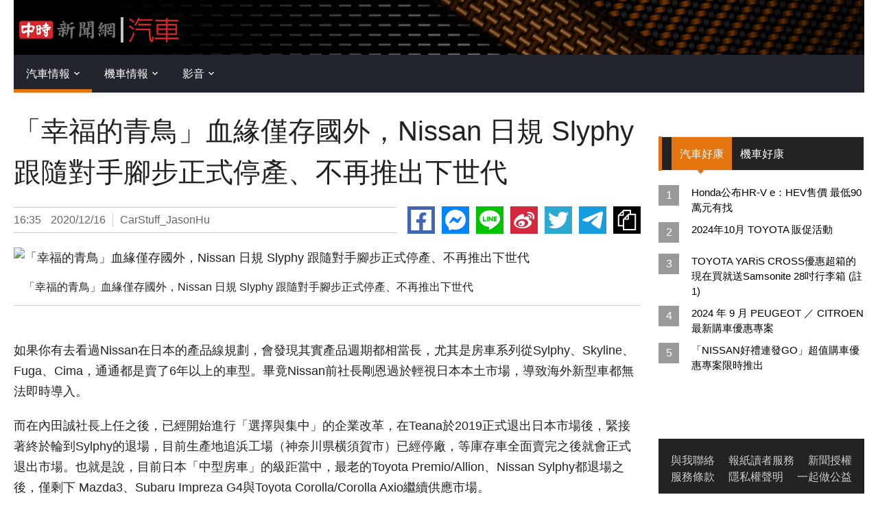

--- FILE ---
content_type: text/html; charset=utf-8
request_url: https://autos.chinatimes.com/20201216004116-264301
body_size: 12918
content:

<!DOCTYPE html>
<html lang="zh-Hant-TW" itemscope itemtype="https://schema.org/WebSite">

<head id="Head1" prefix="og: https://ogp.me/ns# fb: https://ogp.me/ns/fb#">
    <title>「幸福的青鳥」血緣僅存國外，Nissan 日規 Slyphy 跟隨對手腳步正式停產、不再推出下世代</title>
    <meta charset="utf-8">
    <meta name="robots" content="index,follow,noarchive">
    <link rel="canonical" href="https://autos.chinatimes.com/20201216004116-264301">
    <meta http-equiv="X-UA-Compatible" content="IE=edge,chrome=1">
    <meta name="viewport" content="width=device-width, initial-scale=1.0">


    <!-- 社群 Start -->
    <meta property="og:url" itemprop="url" content="https://autos.chinatimes.com/20201216004116-264301">
    <meta property="og:title" itemprop="name" content="「幸福的青鳥」血緣僅存國外，Nissan 日規 Slyphy 跟隨對手腳步正式停產、不再推出下世代">
    <meta property="og:description" itemprop="description" content="如果你有去看過Nissan在日本的產品線規劃，會發現其實產品週期都相當長，尤其是房車系列從Sylphy、Skyline、Fuga、Cima，通通都是賣了6年以上的車型。畢竟Nissan前社長剛恩過於輕視日本本土市場，導致海外新型車都無法即時導入。">
    <meta property="og:image" itemprop="image" content="https://images.chinatimes.com/newsphoto/2020-12-16/1024/20201216004124.jpg">
    <meta property="og:image:width" content="1024">
    <meta property="og:image:height" content="683">
    <meta property="og:type" content="article">
    <meta name="lastmod" property="article:modified_time" itemprop="dateModified" content="2020-05-05T03:36:00+08:00">
    <meta name="pubdate" property="article:published_time" itemprop="datePublished" content="2020-05-05T03:36:00+08:00">
    <meta name="source" content="中時新聞網">
    <meta name="copyright" content="中時新聞網">
    <meta name="author" content="中時新聞網">
    <meta name="medium" content="news">
    <meta name="parsely-link" data-ephemeral="true" content="https://autos.chinatimes.com/20201216004116-264301">
    <meta name="application-name" content="中時新聞網">
    <meta name="apple-mobile-web-app-title" content="中時新聞網">
    <meta name="apple-mobile-web-app-capable" content="no">
    <meta name="apple-mobile-web-app-status-bar-style" content="black">
    <meta property="fb:admins" content="100000530044519">
    <meta property="fb:app_id" content="834251190532044">
    <meta property="article:author" content="https://www.facebook.com/autos.chinatimes">
    <meta property="article:publisher" content="https://www.facebook.com/autos.chinatimes">
    <meta property="og:locale" content="zh_TW">
    <meta property="og:site_name" name="application-name" content="中時新聞網">
    <!-- 社群 End -->
    <!-- Default Start -->
    <meta name="description" content="在中時|汽車機車頻道,輕鬆獲取最新汽機車上市資訊,這裡有消費者最想知道的新車價格,規格配備,試駕影音,購車評比以及最新優惠-中時新聞網">
    <meta name="keywords" itemprop="keywords" content="新聞,試駕,影音,汽車,轎車,跑車,休旅車,跨界休旅車,旅行車,露營車,柴油車,電動車,機車,輕型機車,重型機車,大型重型機車,電動機車,越野機車,渦輪增壓,機械增壓,汽車用品,保養,維修,Toyota,Ford,Nissan,Audi,BMW,Mercedes,Benz,Porsche,Sedan,Coupe,Crossover,SUV">
    <meta name="parsely-tags" property="article:tag" data-ephemeral="true" content="中時,中時新聞網,社論,無色覺醒,旺傳媒,中國時報,翻爆,中時晚報,工商時報,工商e報,旺報,時報周刊,周刊王,中天,中視,中旺電視,伊林娛樂,樂公益,孝親獎,新聞深喉嚨,新聞龍捲風,大政治大爆卦,Want Media,CTnews,China times,ctee,ctweekly,wantweekly,ctitv,ctv,wantblogger,lecoin,loveparents,timesawards">
    <meta name="lastmod" property="article:modified_time" itemprop="dateModified" content="2020-05-05T03:36:00+08:00)">
    <meta name="pubdate" property="article:published_time" itemprop="datePublished" content="2020-05-05T03:36:00+08:00">
    <meta name="source" content="中時新聞網">
    <meta name="copyright" content="中時新聞網">
    <meta name="author" content="中時新聞網">
    <meta name="medium" content="news">
    <link rel="image_src" type="image/jpeg" href="https://static.chinatimes.com/images/2020/logo-chinatimes2020-1200x635.png">
    <link rel="shortcut icon" href="//www.chinatimes.com/images/2020/favicon.ico">
    <link rel="apple-touch-icon" sizes="180x180" href="//www.chinatimes.com/images/2020/apple-touch-icon.png">
    <link rel="mask-icon" href="//www.chinatimes.com/images/2020/safari-pinned-tab.svg" color="#d8262c">
    <link rel="manifest" href="https://autos.chinatimes.com/site.webmanifest">
    <meta name="apple-mobile-web-app-title" content="中時新聞網">
    <meta name="application-name" content="中時新聞網">
    <meta name="msapplication-TileColor" content="#dddddd">
    <meta name="theme-color" content="#ffffff">
            <script type="application/ld+json">
                [{
                "@context": "https://schema.org",
                "@type": "NewsArticle",
                "articleSection": "汽車情報-汽車新聞",
                "mainEntityOfPage": {
                "@type": "WebPage",
                "@id": "https://autos.chinatimes.com/20201216004116-264301"
                },
                "headline": "「幸福的青鳥」血緣僅存國外，Nissan 日規 Slyphy 跟隨對手腳步正式停產、不再推出下世代",
"image": {"@type": "ImageObject","url":"https://images.chinatimes.com/newsphoto/2020-12-16/1024/20201216004124.jpg","height":683,"width":1024},"author": {"@type": "Person","name": "CarStuff_JasonHu" },                "url":"https://autos.chinatimes.com/20201216004116-264301",
"thumbnailUrl": "https://images.chinatimes.com/newsphoto/2020-12-16/1024/20201216004124.jpg",                "description":"如果你有去看過Nissan在日本的產品線規劃，會發現其實產品週期都相當長，尤其是房車系列從Sylphy、Skyline、Fuga、Cima，通通都是賣了6年以上的車型。畢竟Nissan前社長剛恩過於輕視日本本土市場，導致海外新型車都無法即時導入。",
                "keywords": "Nissan,Sylphy,Bluebird,退出市場",
                "datePublished": "2020-12-16T16:35:15+08:00",
                "dateModified": "2020-12-16T16:35:15+08:00",
                "publisher": {
                "@type": "Organization",
                "name": "汽車情報-汽車新聞 - 汽車網",
                "logo": {
                "@type": "ImageObject",
                "url": "https://static.chinatimes.com/wantcar/images/logo-ct-autos.png",
                "width": 260,
                "height": 60
                }
                }
                }, {
                "@context": "http://schema.org",
                "@type": "Article",
                "url": "https://autos.chinatimes.com/20201216004116-264301",
"thumbnailUrl": "https://images.chinatimes.com/newsphoto/2020-12-16/1024/20201216004124.jpg",                "mainEntityOfPage": "https://autos.chinatimes.com/20201216004116-264301",
                "headline": "「幸福的青鳥」血緣僅存國外，Nissan 日規 Slyphy 跟隨對手腳步正式停產、不再推出下世代",
                "datePublished": "2020-12-16T16:35:15+08:00",
                "dateModified": "2020-12-16T16:35:15+08:00",
                "keywords": "Nissan,Sylphy,Bluebird,退出市場",
"image": {"@type": "ImageObject","url":"https://images.chinatimes.com/newsphoto/2020-12-16/1024/20201216004124.jpg","height":683,"width":1024},                "author": {
                "@type": "Organization",
                "name": "汽車網"
                },
                "publisher": {
                "@type": "Organization",
                "name": "汽車網",
                "url": "https://autos.chinatimes.com/",
                "sameAs": "",
                "logo": {
                "@type": "ImageObject",
                "url": "https://static.chinatimes.com/wantcar/images/logo-ct-autos.png",
                "width": 260,
                "height": 60
                }
                },
                "description": "如果你有去看過Nissan在日本的產品線規劃，會發現其實產品週期都相當長，尤其是房車系列從Sylphy、Skyline、Fuga、Cima，通通都是賣了6年以上的車型。畢竟Nissan前社長剛恩過於輕視日本本土市場，導致海外新型車都無法即時導入。"
                }]
            </script>
    <!-- Default End -->
    <!--全站共用css開始-->
    <link rel="stylesheet" href="https://use.fontawesome.com/releases/v5.0.9/css/all.css" integrity="sha384-5SOiIsAziJl6AWe0HWRKTXlfcSHKmYV4RBF18PPJ173Kzn7jzMyFuTtk8JA7QQG1" crossorigin="anonymous">
    <link rel="stylesheet" type="text/css" href="https://static.chinatimes.com/wantcar/fonts/iconic/css/material-design-iconic-font.min.css">
    <link rel="stylesheet" href="https://static.chinatimes.com/css-main/2020/index2020.css">
    <link rel="stylesheet" href="https://static.chinatimes.com/scripts/owl-carousel-v2.34/assets/owl.carousel.min.css">
    <link rel="stylesheet" href="https://static.chinatimes.com/scripts/owl-carousel-v2.34/assets/owl.theme.default.min.css">
    <link rel="stylesheet" type="text/css" href="https://static.chinatimes.com/wantcar/plugin/css-hamburgers/hamburgers.min.css">
    <link rel="stylesheet" type="text/css" href="https://static.chinatimes.com/wantcar/plugin/animsition/css/animsition.min.css">
    <link rel="stylesheet" href="https://static.chinatimes.com/wantcar/styles/util.css">
    <link rel="stylesheet" href="https://static.chinatimes.com/wantcar/styles/wantcar-styles.css?2025051402">
    <!--全站共用css結束-->
    <!--全站共用核心script開始-->
    <script src="https://static.chinatimes.com/libs/jquery/1.12.4/jquery.min.js" type="a1b87dc4e49fab4a2138fe01-text/javascript"></script>
    <script src="https://static.chinatimes.com/libs/jquery-cookie/1.4.1/jquery.cookie.min.js" type="a1b87dc4e49fab4a2138fe01-text/javascript"></script>
    <script src="https://static.chinatimes.com/scripts/user.min.js?20190329" type="a1b87dc4e49fab4a2138fe01-text/javascript"></script>
    <script src="https://w3.cdn.anvato.net/player/prod/v3/scripts/anvload.js" type="a1b87dc4e49fab4a2138fe01-text/javascript"></script>
    <script src="https://static.chinatimes.com/scripts/likr.js?20200330" type="a1b87dc4e49fab4a2138fe01-text/javascript"></script>
    <!--全站共用核心script結束-->
    <!-- Begin comScore Tag -->
    <script data-cfasync="false">
    var _comscore = _comscore || [];
    _comscore.push({
        c1: "2",
        c2: "9457284",
        options: {
            url_append: "comscorekw=news"
        }
    });
    (function () {
        var s = document.createElement("script"),
            el = document.getElementsByTagName("script")[0];
        s.async = true;
        s.src = (document.location.protocol == "https:" ? "https://sb" : "http://b") + ".scorecardresearch.com/beacon.js";
        el.parentNode.insertBefore(s, el);
    })();
</script>
<noscript>
    <img src="http://b.scorecardresearch.com/p?c1=2&c2=9457284&cv=2.0&cj=1">
</noscript>
    <!-- End comScore Tag -->
    <!-- Google Tag Manager -->
    <script type="a1b87dc4e49fab4a2138fe01-text/javascript">
        var guu = "" + getCookie("ID");
        dataLayer = [{
            'ArticleID': '20201216004116',
            'ArticleDate': '2020-12-16',
            'Title': '「幸福的青鳥」血緣僅存國外，Nissan 日規 Slyphy 跟隨對手腳步正式停產、不再推出下世代',
            'SrcID': '16',
            'AuthorName': 'CarStuff_JasonHu',
            'SiteID': '26',
            'ChannelID': '264301',
            'CategoryID': '264301',
            'UUID': guu,
            'Tag': 'Nissan,Sylphy,Bluebird,退出市場',
            'utm_source': '',
            'PageType': '3',
            'GroupID': 'A'
        }];

    </script>
    <script type="a1b87dc4e49fab4a2138fe01-text/javascript">
        (function (w, d, s, l, i) {
            w[l] = w[l] || [];
            w[l].push({
                'gtm.start': new Date().getTime(),
                event: 'gtm.js'
            });
            var f = d.getElementsByTagName(s)[0],
                j = d.createElement(s),
                dl = l != 'dataLayer' ? '&l=' + l : '';
            j.async = true;
            j.src =
                'https://www.googletagmanager.com/gtm.js?id=' + i + dl;
            f.parentNode.insertBefore(j, f);
        })(window, document, 'script', 'dataLayer', 'GTM-5SNQFFP');

    </script>
    <!-- End Google Tag Manager -->
    <!-- Google Tag Manager adgeek Y!-->
    <script type="a1b87dc4e49fab4a2138fe01-text/javascript">
        (function (w, d, s, l, i) {
            w[l] = w[l] || [];
            w[l].push({
                'gtm.start': new Date().getTime(),
                event: 'gtm.js'
            });
            var f = d.getElementsByTagName(s)[0],
                j = d.createElement(s),
                dl = l != 'dataLayer' ? '&l=' + l : '';
            j.async = true;
            j.src =
                'https://www.googletagmanager.com/gtm.js?id=' + i + dl;
            f.parentNode.insertBefore(j, f);
        })(window, document, 'script', 'dataLayer', 'GTM-MWBSFZ');

    </script>
    <!-- End Google Tag Manager -->
    <!--Vidy代碼開始-->
    <script src="https://static.vidy.com/embed.min.js" type="a1b87dc4e49fab4a2138fe01-text/javascript"></script>
    <script type="a1b87dc4e49fab4a2138fe01-text/javascript">
        document.addEventListener("DOMContentLoaded", function (event) {
            console.log("Page loaded");
            let vidy = new Vidy({
                appid: "7d29defe-00d6-4643-8203-32e069b9a888",
                postid: "20201216004116",
                content: ".article-body",
                autoload: true
            });
        });
    </script>
    <!--Vidy代碼結束-->
</head>

<body class="main-index">
    <!--Google Tag Manager(noscript)-->
    <noscript>
        <iframe src="https://www.googletagmanager.com/ns.html?id=GTM-5SNQFFP" height="0" width="0" style="display: none; visibility: hidden"></iframe>
    </noscript>
    <!--Google Tag Manager(noscript)-->
    <!-- Google Tag Manager (noscript) adgeek Y! -->
    <noscript>
        <iframe src="https://www.googletagmanager.com/ns.html?id=GTM-MWBSFZ" height="0" width="0" style="display:none;visibility:hidden"></iframe>
    </noscript>
    <!-- End Google Tag Manager (noscript) -->
    <!--Begin Google Tag Service-->
    <script async data-cfasync="false" src="https://securepubads.g.doubleclick.net/tag/js/gpt.js"></script>
    <script data-cfasync="false">
        window.googletag = window.googletag || {
            cmd: []
        };
    </script>
    <!--End Google Tag Service-->
    <!--DFP RWD蓋版式廣告320x480開始-->
    <div class="d-block d-sm-none">
        <div class="ad rwd">
            <div class="lightbox-auto-scale">
                <!--DFP RWD蓋版式廣告320x480容器開始-->
                <div id="div-gpt-ad-1594891215572-0"></div>
                <!--DFP RWD蓋版式廣告320x480容器結束-->
            </div>
        </div>
    </div>
    <!--DFP RWD蓋版式廣告320x480結束-->
    <div class="wrapper">
        <div class="container">
            <div class="row d-block">
                <!--刊頭開始-->
                <!-- Header -->
                <header>
                    <!-- Header desktop -->
                    <div class="container-menu-desktop">
                        <!-- Header Mobile -->
                        <div class="wrap-header-mobile">
                            <!-- Logo moblie -->
                            <div class="logo-mobile">
                                <a href="../"><img src="https://static.chinatimes.com/wantcar/images/logo-ct-autos.png" alt="IMG-LOGO"></a>
                                <a href="https://www.chinatimes.com" class="link-to-chinatimes"></a>
                            </div>
                            <!-- Button show menu -->
                            <div class="btn-show-menu-mobile hamburger hamburger--squeeze m-r--8">
                                <span class="hamburger-box">
                                    <span class="hamburger-inner"></span>
                                </span>
                            </div>
                        </div>
                        <!-- Menu Mobile -->
                        <div class="menu-mobile">
                            <ul class="main-menu-m">
                                <li class="main-menu-item">
                                    <a href="javascript:;">汽車情報</a>
                                    <ul class="sub-menu-m">
                                        <li><a href="/car#tab1-1">汽車新聞</a></li>
                                        <li><a href="/car#tab1-2">新車試駕</a></li>
                                        <li><a href="/car#tab1-3">主題企劃</a></li>
                                        <li><a href="/car#tab1-4">改裝頻道</a></li>
                                        <li><a href="/car#tab1-5">優惠快訊</a></li>
                                    </ul>
                                    <span class="arrow-main-menu-m">
                                        <i class="fa fa-angle-right" aria-hidden="true"></i>
                                    </span>
                                </li>
                                <li class="main-menu-item">
                                    <a href="javascript:;">機車情報</a>
                                    <ul class="sub-menu-m">
                                        <li><a href="/bike#tab2-1">機車新聞</a></li>
                                        <li><a href="/bike#tab2-2">機車試駕</a></li>
                                        <li><a href="/bike#tab2-3">主題企劃</a></li>
                                        <li><a href="/bike#tab2-4">改裝頻道</a></li>
                                        <li><a href="/bike#tab2-5">優惠快訊</a></li>
                                    </ul>
                                    <span class="arrow-main-menu-m">
                                        <i class="fa fa-angle-right" aria-hidden="true"></i>
                                    </span>
                                </li>
                                <li class="main-menu-item">
                                    <a href="javascript:;">影音</a>
                                    <ul class="sub-menu-m">
                                        <li><a href="/video/car">汽車影音</a></li>
                                        <li><a href="/video/bike">機車影音</a></li>
                                    </ul>
                                    <span class="arrow-main-menu-m">
                                        <i class="fa fa-angle-right" aria-hidden="true"></i>
                                    </span>
                                </li>
                            </ul>
                        </div>
                        <!--  -->
                        <div class="wrap-logo container">
                            <!-- Logo desktop -->
                            <div class="logo">
                                <a href="../"><img src="https://static.chinatimes.com/wantcar/images/logo-ct-autos.png" alt="LOGO"></a>
                                <a href="https://www.chinatimes.com" class="link-to-chinatimes"></a>
                            </div>
                        </div>
                        <!--  -->
                        <div class="wrap-main-nav">
                            <div class="main-nav">
                                <!-- Menu desktop -->
                                <nav class="menu-desktop">
                                    <a class="logo-stick" href="../">
                                        <img src="https://static.chinatimes.com/wantcar/images/logo-ct-autos.png" alt="LOGO">
                                    </a>
                                    <ul class="main-menu nav-top1 show">
                                        <li class="main-menu-active">
                                            <a href="/car">汽車情報</a>
                                            <ul class="sub-menu">
                                                <li><a href="/car#tab1-1">汽車新聞</a></li>
                                                <li><a href="/car#tab1-2">新車試駕</a></li>
                                                <li><a href="/car#tab1-3">主題企劃</a></li>
                                                <li><a href="/car#tab1-4">改裝頻道</a></li>
                                                <li><a href="/car#tab1-5">優惠快訊</a></li>
                                            </ul>
                                        </li>
                                        <li>
                                            <a href="/bike">機車情報</a>
                                            <ul class="sub-menu">
                                                <li><a href="/bike#tab2-1">機車新聞</a></li>
                                                <li><a href="/bike#tab2-2">機車試駕</a></li>
                                                <li><a href="/bike#tab2-3">主題企劃</a></li>
                                                <li><a href="/bike#tab2-4">改裝頻道</a></li>
                                                <li><a href="/bike#tab2-5">優惠快訊</a></li>
                                            </ul>
                                        </li>
                                        <li>
                                            <a href="/video/car">影音</a>
                                            <ul class="sub-menu">
                                                <li><a href="/video/car">汽車影音</a></li>
                                                <li><a href="/video/bike">機車影音</a></li>
                                            </ul>
                                        </li>
                                    </ul>
                                    <ul class="main-menu nav-top2 hide">
                                            <li class="main-menu-active">
                                                <a href="#tab2-1">新聞</a>
                                            </li>
                                            <li><a href="#tab2-2">試駕</a></li>
                                            <li><a href="#tab2-3">主題企劃</a></li>
                                            <li><a href="#tab2-4">改裝頻道</a></li>
                                            <li><a href="#tab2-5">優惠快訊</a></li>
                                    </ul>
                                </nav>
                            </div>
                        </div>
                    </div>
                </header>
                <!--刊頭結束-->

            </div>
            <!-- DFP top-banner 開始-->
<div class="d-none d-lg-block">
    <div class="ad">
        <div class="banner-auto-scale mb-0">
            <div class="banner-expandable">
                <div id="div-gpt-ad-1594289117981-0"></div>
            </div>
        </div>
    </div>
</div>
<!--DFP 結束-->
<div class="column-wrapper clear-fix">
    <div class="column-left">
        <div class="row">
            <div class="col-md-12 col-lg-12 col-xl-12">
                <section class="bg0 p-t-10">
                    <div class="container">
                        <div class="row justify-content-center no-gutters">
                            <div class="col p-b-30">
                                    <div class="p-r-10 p-r-0-sr991">
                                        <!-- Blog Detail -->
                                        <div>
                                            <header class="article-header">
                                                <!--文章標題開始-->
                                                <h1 class="article-title">「幸福的青鳥」血緣僅存國外，Nissan 日規 Slyphy 跟隨對手腳步正式停產、不再推出下世代</h1>
                                                <!--文章標題結束-->
                                                <div class="row align-items-center">
                                                    <div class="col-md">
                                                        <!--文章關聯資訊開始-->
                                                        <div class="meta-info-wrapper">
                                                            <div class="meta-info">
                                                                <time datetime=2020/12/16>
                                                                    <span class="hour">16:35</span>
                                                                    <span class="date">2020/12/16</span>
                                                                </time>
                                                            <div class="author">
CarStuff_JasonHu                                                            </div>
                                                            </div>
                                                        </div>
                                                        <!--文章關聯資訊結束-->
                                                    </div>
                                                    <div class="col-md-auto">
                                                        <!--社群分享開始-->
                                                        <div class="social-share">
                                                            <ul>
                                                                <li class="facebook even first"><a href="javascript:;" class="facebook" title="分享至臉書">Facebook</a></li>
                                                                <li class="messenger odd"><a href="javascript:;" class="messenger" title="分享至Messenger">Messenger</a></li>
                                                                <li class="line even"><a href="javascript:;" class="line" title="分享至Line">Line</a></li>
                                                                <li class="weibo odd"><a href="javascript:;" class="weibo" title="分享至微博">Weibo</a></li>
                                                                <li class="twitter even"><a href="javascript:;" class="twitter" title="分享至Twitter">Twitter</a></li>
                                                                <li class="telegram odd"><a href="javascript:;" class="telegram" title="分享至Telegram">Telegram</a></li>
                                                                <li class="copy-url even last"><a href="javascript:;" class="copy-url" title="複製連結">複製連結</a></li>
                                                            </ul>
                                                        </div>
                                                        <!--社群分享結束-->
                                                    </div>
                                                </div>
                                            </header>

                                            <div class="article-body" itemprop="articleBody">

                                                                        <!--以下主圖版型，實務上只會出現一種，並列是方便展示用-->
            <!--主圖橫式照片版型開始-->
            <figure data-media-type="photo">
                <div class="photo-container wrap-pic-max-w p-b-30">
                    <img class="photo" loading="lazy" src="https://images.chinatimes.com/newsphoto/2020-12-16/1024/20201216004124.jpg" alt="「幸福的青鳥」血緣僅存國外，Nissan 日規 Slyphy 跟隨對手腳步正式停產、不再推出下世代&#xD;&#xA;">
                    <figcaption>「幸福的青鳥」血緣僅存國外，Nissan 日規 Slyphy 跟隨對手腳步正式停產、不再推出下世代&#xD;&#xA;</figcaption>
                </div>

            </figure>
            <!--主圖橫式照片版型結束-->

                                                                 <p>如果你有去看過Nissan在日本的產品線規劃，會發現其實產品週期都相當長，尤其是房車系列從Sylphy、Skyline、Fuga、Cima，通通都是賣了6年以上的車型。畢竟Nissan前社長剛恩過於輕視日本本土市場，導致海外新型車都無法即時導入。</p>


 <!--DFP廣告開始-->
                                                            <div class="d-block d-sm-none">

                                                                <div class="ad">
                                                                    <div class="banner-300x250 top-banner">
                                                                        <div id="div-gpt-ad-1594891310349-0"></div>
                                                                    </div>
                                                                </div>
                                                            </div> <!--DFP廣告結束-->                                                                <p>而在內田誠社長上任之後，已經開始進行「選擇與集中」的企業改革，在Teana於2019正式退出日本市場後，緊接著終於輪到Sylphy的退場，目前生產地追浜工場（神奈川県横須賀市）已經停廠，等庫存車全面賣完之後就會正式退出市場。也就是說，目前日本「中型房車」的級距當中，最老的Toyota Premio/Allion、Nissan Sylphy都退場之後，僅剩下 Mazda3、Subaru Impreza G4與Toyota Corolla/Corolla Axio繼續供應市場。</p>


                                                                         <!--圖片開始-->
        <figure>
            <div class="photo-container wrap-pic-max-w p-b-30">
                <img class="photo" loading="lazy" src="https://images.chinatimes.com/newsphoto/2020-12-16/1024/20201216004128.jpg" alt="「幸福的青鳥」血緣僅存國外，Nissan 日規 Slyphy 跟隨對手腳步正式停產、不再推出下世代&#xD;&#xA;">
                <figcaption>「幸福的青鳥」血緣僅存國外，Nissan 日規 Slyphy 跟隨對手腳步正式停產、不再推出下世代&#xD;&#xA;</figcaption>
            </div>

        </figure>
        <!--圖片結束-->

                                                                 <p></p>


                                                                 <p>Sylphy主要針對日本60多歲的年老客群，就是那些死都不肯買SUV、也不想買老氣的Premio/Allion的「日產腦粉」，當然也有部分公司作為法人車使用。雖說過去與Toyota Corona的戰爭為人津津樂道，但隨著近幾年 SUV 車型的流行，房車市場不斷萎縮，甚至連過去買中型房車的客群都跑去買SUV，因此Sylphy的銷售量年年下滑，2019年全年販售量只有 2018的20%：1800輛上下，對於Nissan來說再花錢生產這種沒什麼利潤的車是毫無經濟價值的，因此在9月的時候追浜工場就默默的停產，僅留下一批庫存。</p>


 <!--DFP廣告開始-->
                                                            <div class="d-block d-sm-none">
                                                                <div class="ad">
                                                                    <div class="underlay-auto-scale">
                                                                        <div class="clip-container">
                                                                            <div class="position-container">
                                                                                <div class="size-container">
                                                                                    <!--DFP RWD 視差滾動式廣告320x480容器開始-->
                                                                                    <div id="div-gpt-ad-1594891398454-0"></div>
                                                                                    <!--DFP RWD 視差滾動式廣告320x480容器結束-->
                                                                                </div>
                                                                            </div>
                                                                        </div>
                                                                    </div>
                                                                </div>
                                                            </div> <!--DFP廣告結束-->                                                                        <!--圖片開始-->
        <figure>
            <div class="photo-container wrap-pic-max-w p-b-30">
                <img class="photo" loading="lazy" src="https://images.chinatimes.com/newsphoto/2020-12-16/1024/20201216004133.jpg" alt="「幸福的青鳥」血緣僅存國外，Nissan 日規 Slyphy 跟隨對手腳步正式停產、不再推出下世代&#xD;&#xA;">
                <figcaption>「幸福的青鳥」血緣僅存國外，Nissan 日規 Slyphy 跟隨對手腳步正式停產、不再推出下世代&#xD;&#xA;</figcaption>
            </div>

        </figure>
        <!--圖片結束-->

                                                                 <p></p>


                                                                         <!--圖片開始-->
        <figure>
            <div class="photo-container wrap-pic-max-w p-b-30">
                <img class="photo" loading="lazy" src="https://images.chinatimes.com/newsphoto/2020-12-16/1024/20201216004142.png" alt="「幸福的青鳥」血緣僅存國外，Nissan 日規 Slyphy 跟隨對手腳步正式停產、不再推出下世代&#xD;&#xA;">
                <figcaption>「幸福的青鳥」血緣僅存國外，Nissan 日規 Slyphy 跟隨對手腳步正式停產、不再推出下世代&#xD;&#xA;</figcaption>
            </div>

        </figure>
        <!--圖片結束-->

                                                                 <p></p>


                                                                 <p>而在所有庫存賣完之後，Nissan房車產品線將僅保留400萬日幣以上的中高級車種如 Skyline、Fuga與Cima等，等同於入門與中階房車市場全面退出。</p>


                                                                 <p>Sylphy被定位為曾經在Nissan房車產品線的「中流砥柱」，其血統就是1959年推出的Bluebird車系，可以說有著 60 年的歷史，更可以說是 Nissan 的「起家車」之一。在 Bluebird車型於U14車型面臨改款的狀況下，Nissan以MS平台，打造出了一款代號G10、全新副名的Bluebird Sylphy車型來「續命」，對比到台灣就是 Sentra 180/200。</p>


                                                                         <!--圖片開始-->
        <figure>
            <div class="photo-container wrap-pic-max-w p-b-30">
                <img class="photo" loading="lazy" src="https://images.chinatimes.com/newsphoto/2020-12-16/1024/20201216004146.png" alt="「幸福的青鳥」血緣僅存國外，Nissan 日規 Slyphy 跟隨對手腳步正式停產、不再推出下世代&#xD;&#xA;">
                <figcaption>「幸福的青鳥」血緣僅存國外，Nissan 日規 Slyphy 跟隨對手腳步正式停產、不再推出下世代&#xD;&#xA;</figcaption>
            </div>

        </figure>
        <!--圖片結束-->

                                                                 <p></p>


                                                                         <!--圖片開始-->
        <figure>
            <div class="photo-container wrap-pic-max-w p-b-30">
                <img class="photo" loading="lazy" src="https://images.chinatimes.com/newsphoto/2020-12-16/1024/20201216004148.png" alt="「幸福的青鳥」血緣僅存國外，Nissan 日規 Slyphy 跟隨對手腳步正式停產、不再推出下世代&#xD;&#xA;">
                <figcaption>「幸福的青鳥」血緣僅存國外，Nissan 日規 Slyphy 跟隨對手腳步正式停產、不再推出下世代&#xD;&#xA;</figcaption>
            </div>

        </figure>
        <!--圖片結束-->

                                                                 <p></p>


                                                                         <!--圖片開始-->
        <figure>
            <div class="photo-container wrap-pic-max-w p-b-30">
                <img class="photo" loading="lazy" src="https://images.chinatimes.com/newsphoto/2020-12-16/1024/20201216004151.png" alt="「幸福的青鳥」血緣僅存國外，Nissan 日規 Slyphy 跟隨對手腳步正式停產、不再推出下世代&#xD;&#xA;">
                <figcaption>「幸福的青鳥」血緣僅存國外，Nissan 日規 Slyphy 跟隨對手腳步正式停產、不再推出下世代&#xD;&#xA;</figcaption>
            </div>

        </figure>
        <!--圖片結束-->

                                                                 <p></p>


                                                                 <p>這台主要面向40-55歲消費者的新車在本質上未能脫離Sunny的影子，定位也與Bluebird完全不同（如果單論定位，Bluebird可以說被整合到了同期的P12 Primera中），在台灣則是依舊稱為Sentra，甚至因為YATC的實力，小改款車型的屁股還「外銷」到日本作為改款範本呢！</p>


  <!--DFP廣告開始-->
                                                        <div class="d-block d-sm-none">
                                                            <div class="ad">
                                                                <div class="banner-in-read">
                                                                    <div id="div-gpt-ad-1594891465987-0"></div>

                                                                </div>
                                                            </div>
                                                        </div> <!--DFP廣告結束-->                                                                        <!--圖片開始-->
        <figure>
            <div class="photo-container wrap-pic-max-w p-b-30">
                <img class="photo" loading="lazy" src="https://images.chinatimes.com/newsphoto/2020-12-16/1024/20201216004154.png" alt="「幸福的青鳥」血緣僅存國外，Nissan 日規 Slyphy 跟隨對手腳步正式停產、不再推出下世代&#xD;&#xA;">
                <figcaption>「幸福的青鳥」血緣僅存國外，Nissan 日規 Slyphy 跟隨對手腳步正式停產、不再推出下世代&#xD;&#xA;</figcaption>
            </div>

        </figure>
        <!--圖片結束-->

  <!--DFP廣告開始-->
                                                        <div class="d-block d-sm-none">
                                                            <div class="ad">
                                                                <div class="banner-in-read">
                                                                    <div id="div-gpt-ad-1594891465987-0"></div>

                                                                </div>
                                                            </div>
                                                        </div> <!--DFP廣告結束-->                                                                <p></p>


  <!--DFP廣告開始-->
                                                        <div class="d-block d-sm-none">
                                                            <div class="ad">
                                                                <div class="banner-in-read">
                                                                    <div id="div-gpt-ad-1594891465987-0"></div>

                                                                </div>
                                                            </div>
                                                        </div> <!--DFP廣告結束-->                                                                <p>終於到2005年Nissan帶來第二代車型，代號G11的新車，依然叫Bluebird Sylphy。作為繼Teana、Tiida後，日產第三款以Modern Living為設計概念的車款，第二代Bluebird Sylphy得到了由內至外的革新，大空間、不錯的燃油經濟性，豐富的收納空間（尤其是可翻開180度的中央扶手），充分地滿足了（女性）用家的需求。從市場層面來說，第二代Bluebird Sylphy是非常成功的，但在日本市場終究不能成為主力車款。</p>


                                                                         <!--圖片開始-->
        <figure>
            <div class="photo-container wrap-pic-max-w p-b-30">
                <img class="photo" loading="lazy" src="https://images.chinatimes.com/newsphoto/2020-12-16/1024/20201216004156.png" alt="「幸福的青鳥」血緣僅存國外，Nissan 日規 Slyphy 跟隨對手腳步正式停產、不再推出下世代&#xD;&#xA;">
                <figcaption>「幸福的青鳥」血緣僅存國外，Nissan 日規 Slyphy 跟隨對手腳步正式停產、不再推出下世代&#xD;&#xA;</figcaption>
            </div>

        </figure>
        <!--圖片結束-->

                                                                 <p></p>


                                                                         <!--圖片開始-->
        <figure>
            <div class="photo-container wrap-pic-max-w p-b-30">
                <img class="photo" loading="lazy" src="https://images.chinatimes.com/newsphoto/2020-12-16/1024/20201216004158.png" alt="「幸福的青鳥」血緣僅存國外，Nissan 日規 Slyphy 跟隨對手腳步正式停產、不再推出下世代&#xD;&#xA;">
                <figcaption>「幸福的青鳥」血緣僅存國外，Nissan 日規 Slyphy 跟隨對手腳步正式停產、不再推出下世代&#xD;&#xA;</figcaption>
            </div>

        </figure>
        <!--圖片結束-->

                                                                 <p></p>


                                                                         <!--圖片開始-->
        <figure>
            <div class="photo-container wrap-pic-max-w p-b-30">
                <img class="photo" loading="lazy" src="https://images.chinatimes.com/newsphoto/2020-12-16/1024/20201216004160.png" alt="「幸福的青鳥」血緣僅存國外，Nissan 日規 Slyphy 跟隨對手腳步正式停產、不再推出下世代&#xD;&#xA;">
                <figcaption>「幸福的青鳥」血緣僅存國外，Nissan 日規 Slyphy 跟隨對手腳步正式停產、不再推出下世代&#xD;&#xA;</figcaption>
            </div>

        </figure>
        <!--圖片結束-->

                                                                 <p></p>


                                                                         <!--圖片開始-->
        <figure>
            <div class="photo-container wrap-pic-max-w p-b-30">
                <img class="photo" loading="lazy" src="https://images.chinatimes.com/newsphoto/2020-12-16/1024/20201216004161.png" alt="「幸福的青鳥」血緣僅存國外，Nissan 日規 Slyphy 跟隨對手腳步正式停產、不再推出下世代&#xD;&#xA;">
                <figcaption>「幸福的青鳥」血緣僅存國外，Nissan 日規 Slyphy 跟隨對手腳步正式停產、不再推出下世代&#xD;&#xA;</figcaption>
            </div>

        </figure>
        <!--圖片結束-->

                                                                 <p></p>


                                                                 <p>到2012年12月Sylphy正式換代，Nissan直接取消了Bluebird的前綴，而Bluebird的美名也在此時正式走向終結。而且其推出時間較中國等市場都要晚，之後的中期改款更是未曾導入日本市場，也讓Sylphy存在感越來越低，低到現在已經要退出市場了....</p>


                                                                         <!--圖片開始-->
        <figure>
            <div class="photo-container wrap-pic-max-w p-b-30">
                <img class="photo" loading="lazy" src="https://images.chinatimes.com/newsphoto/2020-12-16/1024/20201216004162.jpg" alt="「幸福的青鳥」血緣僅存國外，Nissan 日規 Slyphy 跟隨對手腳步正式停產、不再推出下世代&#xD;&#xA;">
                <figcaption>「幸福的青鳥」血緣僅存國外，Nissan 日規 Slyphy 跟隨對手腳步正式停產、不再推出下世代&#xD;&#xA;</figcaption>
            </div>

        </figure>
        <!--圖片結束-->

                                                                 <p></p>


                                                                 <p>無獨有偶，Nissan也決定將美國Canton工廠和墨西哥Cuernavaca工廠的N​​V200、NV Cargo和NV Passenger的生產於2021年夏季全面終結。雖然2019年NV系列的銷量超過20,000輛，同比增長20％，但NV200系列的銷量略低於20,000輛與上一年基本持平，以美國商用車市場動輒年銷量超過130萬輛的狀況下，Nissan NV在美國的銷量規模很小，因此通過縮小車輛類型，將使北美地區的生產效率更高。</p>


                                                                 <p>但是Nissan美國的商用車業務將繼續，甚至近期全美經銷商將為商用車輛用戶提供一項融資服務，購買二台以上的客戶將會有極為優惠的租賃方案。</p>


                                                                 <p>Nissan在今年5月制定了直至2023財年的中期計劃「NISSAN NEXT」來促進業務選擇和集中化。當中宣示未來將全球產品陣容減少20％。另一方面，該公司計劃到2023年在全球推出12種新車型，以提高其產品吸引力。</p>


                                                             <div class="article-source">
                                                                文章來源：<a href="https://www.carstuff.com.tw/car-news/item/33120-nissan-slyphy.html" title="「幸福的青鳥」血緣僅存國外，Nissan 日規 Slyphy 跟隨對手腳步正式停產、不再推出下世代" style="color:#003388;" target="_blank">「幸福的青鳥」血緣僅存國外，Nissan 日規 Slyphy 跟隨對手腳步正式停產、不再推出下世代</a>
                                                            </div>
                                                            <p></p>                                                                 <p></p>


  <!--推廣連結開始-->
                                                            <div class="promote-word"><a href="https://www.carstuff.com.tw/car-news/item/33096-2020-csr.html" target="_blank">裕隆日產汽車榮獲「2020國家人才發展獎」落實CSR企業社會責任</a></div> <!--推廣連結結束-->
                                                            <p></p>  <!--推廣連結開始-->
                                                            <div class="promote-word"><a href="https://www.carstuff.com.tw/car-news/more-promotion/item/33047-nissan-all-new-sentra-kicks-suv.html" target="_blank">NISSAN雙雄熱銷超乎預期 供不應求 ALL NEW SENTRA上市熱銷  KICKS國產SUV累積銷售冠軍</a></div> <!--推廣連結結束-->
                                                            <p></p> 
                                                <!--DFP廣告開始-->
                                                <div class="d-none d-lg-block">

                                                    <div class="ad">
                                                        <div class="in-read">
                                                            <div id="div-gpt-ad-1594888445605-0"></div>
                                                        </div>
                                                    </div>

                                                </div>
                                                <!--DFP廣告結束-->

                                                <p>(旺車)</p>

                                                <!--主題標籤開始-->
                                                    <div class="article-hash-tag">
                                                        <span class="hash-tag"><span class="hash-tag-label">#</span>Nissan</span>                                                        <span class="hash-tag"><span class="hash-tag-label">#</span>Sylphy</span>                                                        <span class="hash-tag"><span class="hash-tag-label">#</span>Bluebird</span>                                                        <span class="hash-tag"><span class="hash-tag-label">#</span>退出市場</span>                                                    </div>                                                <!--主題標籤結束-->
                                                <!--DFP廣告開始-->
                                                <div class="d-block d-sm-none">
                                                    <div class="ad">
                                                        <div class="banner1">
                                                            <div id="div-gpt-ad-1594891605782-0" class="d-flex justify-content-center"></div>

                                                        </div>
                                                    </div>
                                                </div>

                                                <!--DFP廣告結束-->
                                                <div class="d-none d-lg-block">
                                                    <div class="row justify-content-center">
                                                        <div class="col-auto">

                                                            <div class="ad">
                                                                <div class="banner-multi-size">
                                                                    <div id="div-gpt-ad-1594888690024-0"></div>
                                                                </div>
                                                            </div>

                                                        </div>
                                                        <div class="col-auto">

                                                            <div class="ad">
                                                                <div class="banner-multi-size">
                                                                    <div id="div-gpt-ad-1594888818759-0"></div>
                                                                </div>
                                                            </div>

                                                        </div>
                                                    </div>
                                                </div>
                                                <!-- popIN 開始-->
                                                <section class="popin-recommend">
                                                    <header>
                                                        <h4 class="section-title">也許您會感興趣</h4>
                                                    </header>
                                                    <div id="_popIn_recommend"></div>
                                                </section>
                                                <!-- popIN 結束-->
                                            </div>
                                        </div>
                                    </div>                            </div>
                            <!-- Sidebar -->
                        </div>
                    </div>
                </section>
            </div>
        </div>
    </div>
    <div class="column-right">
        <div class="d-none d-lg-block">
            <!--DFP 300*250-開始-->
            <div class="ad">
                <div class="banner-300x250 p-t-16">
                    <div id="div-gpt-ad-1594887976286-0"></div>
                </div>
            </div>
            <!--DFP 結束-->
        </div>
        <!--好康開始-->
        <div class="good-news tab01">
            <div class="tab01-head how2 how2-cl3 bocl12">
                <!-- Nav tabs -->
                <ul class="nav nav-tabs" role="tablist">
                    <li class="nav-item">
                        <a class="nav-link active" data-toggle="tab" href="#tab3-1" role="tab">汽車好康</a>
                    </li>
                    <li class="nav-item">
                        <a class="nav-link" data-toggle="tab" href="#tab3-2" role="tab">機車好康</a>
                    </li>
                </ul>
            </div>
            <!-- Tab panes -->
            <div class="tab-content">
                <!-- - -->
                <div class="tab-pane fade show active" id="tab3-1" role="tabpanel">
                    <ul class="p-t-5">
                                <li class="flex-wr-sb-s p-b-10">
                                    <div class="size-a-8 flex-c-c borad-3 size-a-8 bg9 f1-m-4 cl0 m-b-6">
                                        1
                                    </div>
                                    <a href="https://autos.chinatimes.com/20250618002042-264305" class="size-w-3 f1-s-7 cl3 hov-cl10 trans-03">
                                        Honda公布HR-V e：HEV售價 最低90萬元有找
                                    </a>
                                </li>
                                <li class="flex-wr-sb-s p-b-10">
                                    <div class="size-a-8 flex-c-c borad-3 size-a-8 bg9 f1-m-4 cl0 m-b-6">
                                        2
                                    </div>
                                    <a href="https://autos.chinatimes.com/20241004001903-264305" class="size-w-3 f1-s-7 cl3 hov-cl10 trans-03">
                                        2024年10月 TOYOTA 販促活動
                                    </a>
                                </li>
                                <li class="flex-wr-sb-s p-b-10">
                                    <div class="size-a-8 flex-c-c borad-3 size-a-8 bg9 f1-m-4 cl0 m-b-6">
                                        3
                                    </div>
                                    <a href="https://autos.chinatimes.com/20240904004090-264305" class="size-w-3 f1-s-7 cl3 hov-cl10 trans-03">
                                        TOYOTA YARiS CROSS優惠超箱的 現在買就送Samsonite 28吋行李箱 (註1)
                                    </a>
                                </li>
                                <li class="flex-wr-sb-s p-b-10">
                                    <div class="size-a-8 flex-c-c borad-3 size-a-8 bg9 f1-m-4 cl0 m-b-6">
                                        4
                                    </div>
                                    <a href="https://autos.chinatimes.com/20240904002052-264305" class="size-w-3 f1-s-7 cl3 hov-cl10 trans-03">
                                        2024 年 9 月 PEUGEOT ／ CITROEN 最新購車優惠專案
                                    </a>
                                </li>
                                <li class="flex-wr-sb-s p-b-10">
                                    <div class="size-a-8 flex-c-c borad-3 size-a-8 bg9 f1-m-4 cl0 m-b-6">
                                        5
                                    </div>
                                    <a href="https://autos.chinatimes.com/20240904001969-264305" class="size-w-3 f1-s-7 cl3 hov-cl10 trans-03">
                                        「NISSAN好禮連發GO」超值購車優惠專案限時推出
                                    </a>
                                </li>
                    </ul>
                </div>
                <!-- - -->
                <div class="tab-pane fade" id="tab3-2" role="tabpanel">
                    <ul class="p-t-5">
                                <li class="flex-wr-sb-s p-b-10">
                                    <div class="size-a-8 flex-c-c borad-3 size-a-8 bg9 f1-m-4 cl0 m-b-6">
                                        1
                                    </div>
                                    <a href="https://autos.chinatimes.com/20250623001669-264310" class="size-w-3 f1-s-7 cl3 hov-cl10 trans-03">
                                        購車旺季到 機車好康多重送
                                    </a>
                                </li>
                                <li class="flex-wr-sb-s p-b-10">
                                    <div class="size-a-8 flex-c-c borad-3 size-a-8 bg9 f1-m-4 cl0 m-b-6">
                                        2
                                    </div>
                                    <a href="https://autos.chinatimes.com/20250619004387-264310" class="size-w-3 f1-s-7 cl3 hov-cl10 trans-03">
                                        Honda Motorcycle 國際重型機車展五大車系，限定優惠同步進行中！
                                    </a>
                                </li>
                                <li class="flex-wr-sb-s p-b-10">
                                    <div class="size-a-8 flex-c-c borad-3 size-a-8 bg9 f1-m-4 cl0 m-b-6">
                                        3
                                    </div>
                                    <a href="https://autos.chinatimes.com/20240904001674-264310" class="size-w-3 f1-s-7 cl3 hov-cl10 trans-03">
                                        CLBCU百搭新色上市 開學季購車的最佳選擇
                                    </a>
                                </li>
                                <li class="flex-wr-sb-s p-b-10">
                                    <div class="size-a-8 flex-c-c borad-3 size-a-8 bg9 f1-m-4 cl0 m-b-6">
                                        4
                                    </div>
                                    <a href="https://autos.chinatimes.com/20240815003951-264310" class="size-w-3 f1-s-7 cl3 hov-cl10 trans-03">
                                        「光陽雙拼放暑價」今夏這檔活動一定要跟到！
                                    </a>
                                </li>
                                <li class="flex-wr-sb-s p-b-10">
                                    <div class="size-a-8 flex-c-c borad-3 size-a-8 bg9 f1-m-4 cl0 m-b-6">
                                        5
                                    </div>
                                    <a href="https://autos.chinatimes.com/20240802003387-264310" class="size-w-3 f1-s-7 cl3 hov-cl10 trans-03">
                                        車商救援颱風泡水機車 原廠零件打8折 換新車享優惠
                                    </a>
                                </li>
                    </ul>
                </div>
            </div>
        </div>
        <!--好康結束-->
        <div class="d-none d-lg-block">
            <!--DFP廣告開始-->
            <div class="ad">
                <div class="banner-multi-size">
                    <div id="div-gpt-ad-1594888195716-0"></div>
                </div>
            </div>
            <!--DFP廣告結束-->
        </div>
        <div class="fb-page m-b-16" data-href="https://www.facebook.com/autos.chinatimes/" data-show-posts="true" data-width="" data-height="" data-small-header="true" data-adapt-container-width="true" data-hide-cover="false" data-show-facepile="true">
            <blockquote cite="https://www.facebook.com/autos.chinatimes/" class="fb-xfbml-parse-ignore"><a href="https://www.facebook.com/autos.chinatimes/">中時旺車網 Want-Car</a></blockquote>
        </div>
        <div class="d-none d-lg-block">
            <!--DFP廣告開始-->
            <div class="ad">
                <div class="banner-multi-size">
                    <div id="div-gpt-ad-1594888297258-0">
                    </div>
                </div>
            </div>
            <!--DFP廣告結束-->
        </div>
        <!--頁尾開始-->
        <footer class="main-footer"></footer>
        <!--頁尾結束-->
    </div>
</div>
<!--DFP RWD 320x100浮水印式廣告開始-->
<div class="d-block d-sm-none">
    <div class="ad rwd">
        <div class="banner-sticky-320x100">
            <div class="size-container">
                <div id="div-gpt-ad-1594891816230-0"></div>
            </div>
            <div class="btn-close"><a href="javascript:;">關閉</a></div>
        </div>
    </div>
</div>
<!--DFP RWD 320x100浮水印式廣告結束-->
<!--DFP 浮水印式廣告開始-->
<div class="d-none d-lg-block">
    <div class="ad">
        <div class="banner-sticky">
            <div class="size-container">
                <div class="banner-auto-scale">
                    <div class="banner-expandable">

                        <div id="div-gpt-ad-1595410952872-0"></div>

                    </div>
                </div>
            </div>
            <div class="btn-close"><a href="javascript:;">關閉</a></div>
        </div>
    </div>
</div>

<!--DFP 浮水印式廣告結束-->
<!--全站共用js開始-->
<script src="https://static.chinatimes.com/libs/jqueryui/1.12.1/jquery-ui.min.js" type="a1b87dc4e49fab4a2138fe01-text/javascript"></script>
<script src="https://static.chinatimes.com/libs/bootstrap/4.1.3/js/bootstrap.min.js" type="a1b87dc4e49fab4a2138fe01-text/javascript"></script>
<script src="https://static.chinatimes.com/scripts/front-end-specialized.min.js?20190326" type="a1b87dc4e49fab4a2138fe01-text/javascript"></script>
<script src="https://static.chinatimes.com/scripts/jquery.query.min.js?20190326" type="a1b87dc4e49fab4a2138fe01-text/javascript"></script>
<script src="https://static.chinatimes.com/scripts/jquery.history.min.js?20190326" type="a1b87dc4e49fab4a2138fe01-text/javascript"></script>
<script src="https://static.chinatimes.com/scripts/jquery.photo-align-center.min.js?20190326" type="a1b87dc4e49fab4a2138fe01-text/javascript"></script>
<script src="https://static.chinatimes.com/scripts/owl-carousel-v2.34/owl.carousel.min.js?20190326" type="a1b87dc4e49fab4a2138fe01-text/javascript"></script>
<script src="https://static.chinatimes.com/scripts/common-scriptsch.min.js?20190326" type="a1b87dc4e49fab4a2138fe01-text/javascript"></script>
<script src="https://static.chinatimes.com/scripts/2019/tab-pane2019.min.js?20191220" type="a1b87dc4e49fab4a2138fe01-text/javascript"></script>
<script src="https://static.chinatimes.com/scripts/2019/social-share2019.min.js?20200302a" type="a1b87dc4e49fab4a2138fe01-text/javascript"></script>
<script src="https://static.chinatimes.com/scripts/2019/common-scripts2019.min.js?20200204" type="a1b87dc4e49fab4a2138fe01-text/javascript"></script>
<script src="https://static.chinatimes.com/wantcar/scripts/main-function.js?2021010501" type="a1b87dc4e49fab4a2138fe01-text/javascript"></script>
<script src="https://static.chinatimes.com/wantcar/scripts/add-function.js?20201217" type="a1b87dc4e49fab4a2138fe01-text/javascript"></script>
<script src="https://static.chinatimes.com/scripts/footer2019.min.js?20230925" type="a1b87dc4e49fab4a2138fe01-text/javascript"></script>
<script src="https://static.chinatimes.com/scripts/2019/ad2019.min.js?20230530" type="a1b87dc4e49fab4a2138fe01-text/javascript"></script>
<script src="https://static.chinatimes.com/scripts/third-party-sticky-ad-callback/third-party-sticky-ad-callback.min.js?20230530" type="a1b87dc4e49fab4a2138fe01-text/javascript"></script>
<script src="https://static.chinatimes.com/scripts/ppid/ppid.min.js?20231103" type="a1b87dc4e49fab4a2138fe01-text/javascript"></script>
<!--全站共用js結束-->
<!--單一頁面用js開始-->
<script type="a1b87dc4e49fab4a2138fe01-text/javascript">
    //顯示DFP非同步廣告
    googletag.cmd.push(function () {

    });

</script>

<script type="a1b87dc4e49fab4a2138fe01-text/javascript">
    //定義DFP非同步廣告版位
    var ctFirstTimeToEnterSite = $.cookie("ctFirstTimeToEnterSite");
    if (ctFirstTimeToEnterSite === undefined) {
        $.cookie("ctFirstTimeToEnterSite", "false");
    }
    googletag.cmd.push(function () {
        if (isRwd) {
            //M版廣告版位
            if (ctFirstTimeToEnterSite === "false") {
                googletag.defineSlot('/81206261/20_CTAutos/20_CTAutos_Mobile/20AutosC_Mobile_InCover', [
                    [1, 1],
                    [320, 480]
                ], 'div-gpt-ad-1594891215572-0').addService(googletag.pubads());
            }
            googletag.defineSlot('/81206261/20_CTAutos/20_CTAutos_Mobile/20AutosC_Mobile_TopBannerN', [
                [1, 1],
                [300, 250],
                "fluid"
            ], 'div-gpt-ad-1594891310349-0').addService(googletag.pubads());
            googletag.defineSlot('/81206261/20_CTAutos/20_CTAutos_Mobile/20AutosC_Mobile_MiddleBannerN', [
                [1, 1],
                [320, 480],
                "fluid"
            ], 'div-gpt-ad-1594891398454-0').addService(googletag.pubads());
            googletag.defineSlot('/81206261/20_CTAutos/20_CTAutos_Mobile/20AutosC_Mobile_InRead', [1, 1], 'div-gpt-ad-1594891465987-0').addService(googletag.pubads());
            googletag.defineSlot('/81206261/20_CTAutos/20_CTAutos_Mobile/20AutosC_Mobile_EndBanner_1st', [
                [1, 1],
                [300, 250]
            ], 'div-gpt-ad-1594891605782-0').addService(googletag.pubads());
            googletag.defineSlot('/81206261/20_CTAutos/20_CTAutos_Mobile/20AutosC_Mobile_StickyAd', [
                [320, 50],
                [320, 100],
                [1, 1]
            ], 'div-gpt-ad-1594891816230-0').addService(googletag.pubads());
        } else {
            //PC版廣告版位
            googletag.defineSlot('/81206261/20_CTAutos/20_CTAutos_PC/20AutosC_PC_SuperBanner', [
                [1, 1],
                [970, 90],
                [970, 250],
                [728, 90],
                "fluid"
            ], 'div-gpt-ad-1594289117981-0').addService(googletag.pubads());
            googletag.defineSlot('/81206261/20_CTAutos/20_CTAutos_PC/20AutosC_PC_Billboard_1st', [300, 250], 'div-gpt-ad-1594887976286-0').addService(googletag.pubads());
            googletag.defineSlot('/81206261/20_CTAutos/20_CTAutos_PC/20AutosC_PC_Billboard_2nd', [
                [300, 600],
                [300, 250]
            ], 'div-gpt-ad-1594888195716-0').addService(googletag.pubads());
            googletag.defineSlot('/81206261/20_CTAutos/20_CTAutos_PC/20AutosC_PC_Billboard_3rd', [
                [300, 600],
                [300, 250]
            ], 'div-gpt-ad-1594888297258-0').addService(googletag.pubads());
            googletag.defineSlot('/81206261/20_CTAutos/20_CTAutos_PC/20AutosC_PC_InRead', [1, 1], 'div-gpt-ad-1594888445605-0').addService(googletag.pubads());
            googletag.defineSlot('/81206261/20_CTAutos/20_CTAutos_PC/20AutosC_PC_Billboard_EndLeft', [
                [300, 250],
                [336, 280]
            ], 'div-gpt-ad-1594888690024-0').addService(googletag.pubads());
            googletag.defineSlot('/81206261/20_CTAutos/20_CTAutos_PC/20AutosC_PC_Billboard_EndRight', [
                [336, 280],
                [300, 250]
            ], 'div-gpt-ad-1594888818759-0').addService(googletag.pubads());
            googletag.defineSlot('/81206261/20_CTAutos/20_CTAutos_PC/20AutosC_PC_StickyAd', [
                [970, 90],
                [1, 1],
                [728, 90]
            ], 'div-gpt-ad-1595410952872-0').addService(googletag.pubads());
        }
        googletag.pubads().enableAsyncRendering();
        googletag.pubads().collapseEmptyDivs(true);
        if (window.ppid) {
            googletag.pubads().setPublisherProvidedId(window.ppid);
            window.ppidActivated = true;
        } else {
            window.ppidActivated = false;
        }
        googletag.enableServices();
    });

</script>
<script type="a1b87dc4e49fab4a2138fe01-text/javascript">
    //顯示DFP非同步廣告
    googletag.cmd.push(function () {
        if (isRwd) {
            //M版廣告版位
            if (ctFirstTimeToEnterSite === "false") {
                googletag.display("div-gpt-ad-1594891215572-0");
            }


            googletag.display('div-gpt-ad-1594891310349-0');
            googletag.display('div-gpt-ad-1594891398454-0');
            googletag.display('div-gpt-ad-1594891605782-0');
            googletag.display('div-gpt-ad-1594891465987-0');
            googletag.display('div-gpt-ad-1594891816230-0');
        } else {
            //PC版廣告版位
            googletag.display("div-gpt-ad-1594289117981-0");
            googletag.display("div-gpt-ad-1594887976286-0");
            googletag.display("div-gpt-ad-1594888297258-0");
            googletag.display("div-gpt-ad-1594888195716-0");
            googletag.display("div-gpt-ad-1594888445605-0");
            googletag.display("div-gpt-ad-1594888690024-0");
            googletag.display("div-gpt-ad-1594888818759-0");
            googletag.display("div-gpt-ad-1595410952872-0");

        }
    });

</script>
<script type="a1b87dc4e49fab4a2138fe01-text/javascript">
    (function () {
        var pa = document.createElement('script');
        pa.type = 'text/javascript';
        pa.charset = "utf-8";
        pa.async = true;
        pa.src = window.location.protocol + "//api.popin.cc/searchbox/chinatimes_autos.js";
        var s = document.getElementsByTagName('script')[0];
        s.parentNode.insertBefore(pa, s);
    })();
</script>

<!--單一頁面用js結束-->
        </div>
    </div>
    <div class="gotop"><a href="#page-top" class="btn-gotop">回到頁首</a><a href="#comments" class="btn-goto-comments">發表意見</a></div>
    <div id="fb-root"></div>
    <script async defer crossorigin="anonymous" src="https://connect.facebook.net/zh_TW/sdk.js#xfbml=1&version=v7.0" type="a1b87dc4e49fab4a2138fe01-text/javascript"></script>


<script src="/cdn-cgi/scripts/7d0fa10a/cloudflare-static/rocket-loader.min.js" data-cf-settings="a1b87dc4e49fab4a2138fe01-|49" defer></script></body>
</html>


--- FILE ---
content_type: text/html; charset=utf-8
request_url: https://www.google.com/recaptcha/api2/aframe
body_size: 266
content:
<!DOCTYPE HTML><html><head><meta http-equiv="content-type" content="text/html; charset=UTF-8"></head><body><script nonce="nL2cCmXOWsF3QCLMQQFIcg">/** Anti-fraud and anti-abuse applications only. See google.com/recaptcha */ try{var clients={'sodar':'https://pagead2.googlesyndication.com/pagead/sodar?'};window.addEventListener("message",function(a){try{if(a.source===window.parent){var b=JSON.parse(a.data);var c=clients[b['id']];if(c){var d=document.createElement('img');d.src=c+b['params']+'&rc='+(localStorage.getItem("rc::a")?sessionStorage.getItem("rc::b"):"");window.document.body.appendChild(d);sessionStorage.setItem("rc::e",parseInt(sessionStorage.getItem("rc::e")||0)+1);localStorage.setItem("rc::h",'1762678886633');}}}catch(b){}});window.parent.postMessage("_grecaptcha_ready", "*");}catch(b){}</script></body></html>

--- FILE ---
content_type: text/html; charset=UTF-8
request_url: https://auto-load-balancer.likr.tw/api/get_client_ip.php
body_size: -135
content:
"3.144.169.121"

--- FILE ---
content_type: text/css
request_url: https://static.chinatimes.com/css-main/2020/index2020.css
body_size: -95
content:
@charset "utf-8";
/*PC版主要css*/
@import url("../../libs/bootstrap/4.5.2/css/bootstrap.min.css");
@import url("../../libs/jqueryui/1.13.1/themes/smoothness/jquery-ui.min.css");
@import url("../../scripts/vertical-marquee/css/jquery.vertical-marquee.css?20220324");
@import url("../../scripts/adaptive-gallery/css/jquery.adaptive-gallery.css?20220324");
@import url("../../scripts/owl-carousel-v2.34/assets/owl.carousel.min.css?20190326");
@import url("../font-awesome-4.7.0/css/font-awesome.min.css");
@import url("https://fonts.googleapis.com/css2?family=Material+Symbols+Outlined");
@import url("grid2020.css");
@import url("color2020.css?20210415");
@import url("style2020.css?20250731");
@import url("affiliates2020.css?20230417");
@import url("header-nav2020.css?20250115");
@import url("main2020.css?20240626");
@import url("channel2020.css?20221027");
@import url("article2020.css?20251021");
@import url("ad2020.css?20251007");
@import url("page-idle-prompt2020.css?20200806");
@import url("r18-prompt2020.css?20210409");
@import url("subscribe-news-letter2020.css?20250915");
@import url("../../scripts/menu-keywords/css/menu-keywords.css");
@import url("theme2020.css");
@import url("rwd2020.css?20250917");
@import url("../ctinews-app-promote/ctinews-app-promote.css");
@import url("../../scripts/google-news-promote/css/google-news-promote.css?20250916");
@import url("article-print2020.css?20210621") print;

--- FILE ---
content_type: text/css
request_url: https://static.chinatimes.com/wantcar/styles/util.css
body_size: 15936
content:


/*//////////////////////////////////////////////////////////////////
[ REBOOT ]*/
*, *:before, *:after {
	margin: 0px; 
	padding: 0px; 
	-webkit-box-sizing: border-box;
	-moz-box-sizing: border-box;
	box-sizing: border-box;
}

body, html {
	
	
	color: #666666;

	height: 100%;
	background-color: #fff;
	-webkit-box-sizing: border-box;
	-moz-box-sizing: border-box;
	box-sizing: border-box;
}

/*---------------------------------------------*/
a:focus {outline: none;}
a:hover {text-decoration: none;}

/*---------------------------------------------*/
h1,h2,h3,h4,h5,h6,p {
	margin: 0px;
	line-height: unset;
	font-size: unset;
}

ul, li {
	margin: 0px;
	list-style-type: none;
}


/*---------------------------------------------*/
input, textarea, label {
	display: block;
	outline: none;
	border: none;
	margin: 0;
}

/*---------------------------------------------*/
button {
	outline: none;
	border: none;
	background: transparent;
	cursor: pointer;
}

button:focus {outline: none;}

iframe {border: none;}



/*//////////////////////////////////////////////////////////////////
[ PADDING ]*/
.p-t-0, .p-tb-0, .p-all-0 {padding-top: 0px;}
.p-t-1, .p-tb-1, .p-all-1 {padding-top: 1px;}
.p-t-2, .p-tb-2, .p-all-2 {padding-top: 2px;}
.p-t-3, .p-tb-3, .p-all-3 {padding-top: 3px;}
.p-t-4, .p-tb-4, .p-all-4 {padding-top: 4px;}
.p-t-5, .p-tb-5, .p-all-5 {padding-top: 5px;}
.p-t-6, .p-tb-6, .p-all-6 {padding-top: 6px;}
.p-t-7, .p-tb-7, .p-all-7 {padding-top: 7px;}
.p-t-8, .p-tb-8, .p-all-8 {padding-top: 8px;}
.p-t-9, .p-tb-9, .p-all-9 {padding-top: 9px;}
.p-t-10, .p-tb-10, .p-all-10 {padding-top: 10px;}
.p-t-11, .p-tb-11, .p-all-11 {padding-top: 11px;}
.p-t-12, .p-tb-12, .p-all-12 {padding-top: 12px;}
.p-t-13, .p-tb-13, .p-all-13 {padding-top: 13px;}
.p-t-14, .p-tb-14, .p-all-14 {padding-top: 14px;}
.p-t-15, .p-tb-15, .p-all-15 {padding-top: 15px;}
.p-t-16, .p-tb-16, .p-all-16 {padding-top: 16px;}
.p-t-17, .p-tb-17, .p-all-17 {padding-top: 17px;}
.p-t-18, .p-tb-18, .p-all-18 {padding-top: 18px;}
.p-t-19, .p-tb-19, .p-all-19 {padding-top: 19px;}
.p-t-20, .p-tb-20, .p-all-20 {padding-top: 20px;}
.p-t-21, .p-tb-21, .p-all-21 {padding-top: 21px;}
.p-t-22, .p-tb-22, .p-all-22 {padding-top: 22px;}
.p-t-23, .p-tb-23, .p-all-23 {padding-top: 23px;}
.p-t-24, .p-tb-24, .p-all-24 {padding-top: 24px;}
.p-t-25, .p-tb-25, .p-all-25 {padding-top: 25px;}
.p-t-26, .p-tb-26, .p-all-26 {padding-top: 26px;}
.p-t-27, .p-tb-27, .p-all-27 {padding-top: 27px;}
.p-t-28, .p-tb-28, .p-all-28 {padding-top: 28px;}
.p-t-29, .p-tb-29, .p-all-29 {padding-top: 29px;}
.p-t-30, .p-tb-30, .p-all-30 {padding-top: 30px;}
.p-t-31, .p-tb-31, .p-all-31 {padding-top: 31px;}
.p-t-32, .p-tb-32, .p-all-32 {padding-top: 32px;}
.p-t-33, .p-tb-33, .p-all-33 {padding-top: 33px;}
.p-t-34, .p-tb-34, .p-all-34 {padding-top: 34px;}
.p-t-35, .p-tb-35, .p-all-35 {padding-top: 35px;}
.p-t-36, .p-tb-36, .p-all-36 {padding-top: 36px;}
.p-t-37, .p-tb-37, .p-all-37 {padding-top: 37px;}
.p-t-38, .p-tb-38, .p-all-38 {padding-top: 38px;}
.p-t-39, .p-tb-39, .p-all-39 {padding-top: 39px;}
.p-t-40, .p-tb-40, .p-all-40 {padding-top: 40px;}
.p-t-41, .p-tb-41, .p-all-41 {padding-top: 41px;}
.p-t-42, .p-tb-42, .p-all-42 {padding-top: 42px;}
.p-t-43, .p-tb-43, .p-all-43 {padding-top: 43px;}
.p-t-44, .p-tb-44, .p-all-44 {padding-top: 44px;}
.p-t-45, .p-tb-45, .p-all-45 {padding-top: 45px;}
.p-t-46, .p-tb-46, .p-all-46 {padding-top: 46px;}
.p-t-47, .p-tb-47, .p-all-47 {padding-top: 47px;}
.p-t-48, .p-tb-48, .p-all-48 {padding-top: 48px;}
.p-t-49, .p-tb-49, .p-all-49 {padding-top: 49px;}
.p-t-50, .p-tb-50, .p-all-50 {padding-top: 50px;}
.p-t-51, .p-tb-51, .p-all-51 {padding-top: 51px;}
.p-t-52, .p-tb-52, .p-all-52 {padding-top: 52px;}
.p-t-53, .p-tb-53, .p-all-53 {padding-top: 53px;}
.p-t-54, .p-tb-54, .p-all-54 {padding-top: 54px;}
.p-t-55, .p-tb-55, .p-all-55 {padding-top: 55px;}
.p-t-56, .p-tb-56, .p-all-56 {padding-top: 56px;}
.p-t-57, .p-tb-57, .p-all-57 {padding-top: 57px;}
.p-t-58, .p-tb-58, .p-all-58 {padding-top: 58px;}
.p-t-59, .p-tb-59, .p-all-59 {padding-top: 59px;}
.p-t-60, .p-tb-60, .p-all-60 {padding-top: 60px;}
.p-t-61, .p-tb-61, .p-all-61 {padding-top: 61px;}
.p-t-62, .p-tb-62, .p-all-62 {padding-top: 62px;}
.p-t-63, .p-tb-63, .p-all-63 {padding-top: 63px;}
.p-t-64, .p-tb-64, .p-all-64 {padding-top: 64px;}
.p-t-65, .p-tb-65, .p-all-65 {padding-top: 65px;}
.p-t-66, .p-tb-66, .p-all-66 {padding-top: 66px;}
.p-t-67, .p-tb-67, .p-all-67 {padding-top: 67px;}
.p-t-68, .p-tb-68, .p-all-68 {padding-top: 68px;}
.p-t-69, .p-tb-69, .p-all-69 {padding-top: 69px;}
.p-t-70, .p-tb-70, .p-all-70 {padding-top: 70px;}
.p-t-71, .p-tb-71, .p-all-71 {padding-top: 71px;}
.p-t-72, .p-tb-72, .p-all-72 {padding-top: 72px;}
.p-t-73, .p-tb-73, .p-all-73 {padding-top: 73px;}
.p-t-74, .p-tb-74, .p-all-74 {padding-top: 74px;}
.p-t-75, .p-tb-75, .p-all-75 {padding-top: 75px;}
.p-t-76, .p-tb-76, .p-all-76 {padding-top: 76px;}
.p-t-77, .p-tb-77, .p-all-77 {padding-top: 77px;}
.p-t-78, .p-tb-78, .p-all-78 {padding-top: 78px;}
.p-t-79, .p-tb-79, .p-all-79 {padding-top: 79px;}
.p-t-80, .p-tb-80, .p-all-80 {padding-top: 80px;}
.p-t-81, .p-tb-81, .p-all-81 {padding-top: 81px;}
.p-t-82, .p-tb-82, .p-all-82 {padding-top: 82px;}
.p-t-83, .p-tb-83, .p-all-83 {padding-top: 83px;}
.p-t-84, .p-tb-84, .p-all-84 {padding-top: 84px;}
.p-t-85, .p-tb-85, .p-all-85 {padding-top: 85px;}
.p-t-86, .p-tb-86, .p-all-86 {padding-top: 86px;}
.p-t-87, .p-tb-87, .p-all-87 {padding-top: 87px;}
.p-t-88, .p-tb-88, .p-all-88 {padding-top: 88px;}
.p-t-89, .p-tb-89, .p-all-89 {padding-top: 89px;}
.p-t-90, .p-tb-90, .p-all-90 {padding-top: 90px;}
.p-t-91, .p-tb-91, .p-all-91 {padding-top: 91px;}
.p-t-92, .p-tb-92, .p-all-92 {padding-top: 92px;}
.p-t-93, .p-tb-93, .p-all-93 {padding-top: 93px;}
.p-t-94, .p-tb-94, .p-all-94 {padding-top: 94px;}
.p-t-95, .p-tb-95, .p-all-95 {padding-top: 95px;}
.p-t-96, .p-tb-96, .p-all-96 {padding-top: 96px;}
.p-t-97, .p-tb-97, .p-all-97 {padding-top: 97px;}
.p-t-98, .p-tb-98, .p-all-98 {padding-top: 98px;}
.p-t-99, .p-tb-99, .p-all-99 {padding-top: 99px;}

.p-b-0, .p-tb-0, .p-all-0 {padding-bottom: 0px;}
.p-b-1, .p-tb-1, .p-all-1 {padding-bottom: 1px;}
.p-b-2, .p-tb-2, .p-all-2 {padding-bottom: 2px;}
.p-b-3, .p-tb-3, .p-all-3 {padding-bottom: 3px;}
.p-b-4, .p-tb-4, .p-all-4 {padding-bottom: 4px;}
.p-b-5, .p-tb-5, .p-all-5 {padding-bottom: 5px;}
.p-b-6, .p-tb-6, .p-all-6 {padding-bottom: 6px;}
.p-b-7, .p-tb-7, .p-all-7 {padding-bottom: 7px;}
.p-b-8, .p-tb-8, .p-all-8 {padding-bottom: 8px;}
.p-b-9, .p-tb-9, .p-all-9 {padding-bottom: 9px;}
.p-b-10, .p-tb-10, .p-all-10 {padding-bottom: 10px;}
.p-b-11, .p-tb-11, .p-all-11 {padding-bottom: 11px;}
.p-b-12, .p-tb-12, .p-all-12 {padding-bottom: 12px;}
.p-b-13, .p-tb-13, .p-all-13 {padding-bottom: 13px;}
.p-b-14, .p-tb-14, .p-all-14 {padding-bottom: 14px;}
.p-b-15, .p-tb-15, .p-all-15 {padding-bottom: 15px;}
.p-b-16, .p-tb-16, .p-all-16 {padding-bottom: 16px;}
.p-b-17, .p-tb-17, .p-all-17 {padding-bottom: 17px;}
.p-b-18, .p-tb-18, .p-all-18 {padding-bottom: 18px;}
.p-b-19, .p-tb-19, .p-all-19 {padding-bottom: 19px;}
.p-b-20, .p-tb-20, .p-all-20 {padding-bottom: 20px;}
.p-b-21, .p-tb-21, .p-all-21 {padding-bottom: 21px;}
.p-b-22, .p-tb-22, .p-all-22 {padding-bottom: 22px;}
.p-b-23, .p-tb-23, .p-all-23 {padding-bottom: 23px;}
.p-b-24, .p-tb-24, .p-all-24 {padding-bottom: 24px;}
.p-b-25, .p-tb-25, .p-all-25 {padding-bottom: 25px;}
.p-b-26, .p-tb-26, .p-all-26 {padding-bottom: 26px;}
.p-b-27, .p-tb-27, .p-all-27 {padding-bottom: 27px;}
.p-b-28, .p-tb-28, .p-all-28 {padding-bottom: 28px;}
.p-b-29, .p-tb-29, .p-all-29 {padding-bottom: 29px;}
.p-b-30, .p-tb-30, .p-all-30 {padding-bottom: 30px;}
.p-b-31, .p-tb-31, .p-all-31 {padding-bottom: 31px;}
.p-b-32, .p-tb-32, .p-all-32 {padding-bottom: 32px;}
.p-b-33, .p-tb-33, .p-all-33 {padding-bottom: 33px;}
.p-b-34, .p-tb-34, .p-all-34 {padding-bottom: 34px;}
.p-b-35, .p-tb-35, .p-all-35 {padding-bottom: 35px;}
.p-b-36, .p-tb-36, .p-all-36 {padding-bottom: 36px;}
.p-b-37, .p-tb-37, .p-all-37 {padding-bottom: 37px;}
.p-b-38, .p-tb-38, .p-all-38 {padding-bottom: 38px;}
.p-b-39, .p-tb-39, .p-all-39 {padding-bottom: 39px;}
.p-b-40, .p-tb-40, .p-all-40 {padding-bottom: 40px;}
.p-b-41, .p-tb-41, .p-all-41 {padding-bottom: 41px;}
.p-b-42, .p-tb-42, .p-all-42 {padding-bottom: 42px;}
.p-b-43, .p-tb-43, .p-all-43 {padding-bottom: 43px;}
.p-b-44, .p-tb-44, .p-all-44 {padding-bottom: 44px;}
.p-b-45, .p-tb-45, .p-all-45 {padding-bottom: 45px;}
.p-b-46, .p-tb-46, .p-all-46 {padding-bottom: 46px;}
.p-b-47, .p-tb-47, .p-all-47 {padding-bottom: 47px;}
.p-b-48, .p-tb-48, .p-all-48 {padding-bottom: 48px;}
.p-b-49, .p-tb-49, .p-all-49 {padding-bottom: 49px;}
.p-b-50, .p-tb-50, .p-all-50 {padding-bottom: 50px;}
.p-b-51, .p-tb-51, .p-all-51 {padding-bottom: 51px;}
.p-b-52, .p-tb-52, .p-all-52 {padding-bottom: 52px;}
.p-b-53, .p-tb-53, .p-all-53 {padding-bottom: 53px;}
.p-b-54, .p-tb-54, .p-all-54 {padding-bottom: 54px;}
.p-b-55, .p-tb-55, .p-all-55 {padding-bottom: 55px;}
.p-b-56, .p-tb-56, .p-all-56 {padding-bottom: 56px;}
.p-b-57, .p-tb-57, .p-all-57 {padding-bottom: 57px;}
.p-b-58, .p-tb-58, .p-all-58 {padding-bottom: 58px;}
.p-b-59, .p-tb-59, .p-all-59 {padding-bottom: 59px;}
.p-b-60, .p-tb-60, .p-all-60 {padding-bottom: 60px;}
.p-b-61, .p-tb-61, .p-all-61 {padding-bottom: 61px;}
.p-b-62, .p-tb-62, .p-all-62 {padding-bottom: 62px;}
.p-b-63, .p-tb-63, .p-all-63 {padding-bottom: 63px;}
.p-b-64, .p-tb-64, .p-all-64 {padding-bottom: 64px;}
.p-b-65, .p-tb-65, .p-all-65 {padding-bottom: 65px;}
.p-b-66, .p-tb-66, .p-all-66 {padding-bottom: 66px;}
.p-b-67, .p-tb-67, .p-all-67 {padding-bottom: 67px;}
.p-b-68, .p-tb-68, .p-all-68 {padding-bottom: 68px;}
.p-b-69, .p-tb-69, .p-all-69 {padding-bottom: 69px;}
.p-b-70, .p-tb-70, .p-all-70 {padding-bottom: 70px;}
.p-b-71, .p-tb-71, .p-all-71 {padding-bottom: 71px;}
.p-b-72, .p-tb-72, .p-all-72 {padding-bottom: 72px;}
.p-b-73, .p-tb-73, .p-all-73 {padding-bottom: 73px;}
.p-b-74, .p-tb-74, .p-all-74 {padding-bottom: 74px;}
.p-b-75, .p-tb-75, .p-all-75 {padding-bottom: 75px;}
.p-b-76, .p-tb-76, .p-all-76 {padding-bottom: 76px;}
.p-b-77, .p-tb-77, .p-all-77 {padding-bottom: 77px;}
.p-b-78, .p-tb-78, .p-all-78 {padding-bottom: 78px;}
.p-b-79, .p-tb-79, .p-all-79 {padding-bottom: 79px;}
.p-b-80, .p-tb-80, .p-all-80 {padding-bottom: 80px;}
.p-b-81, .p-tb-81, .p-all-81 {padding-bottom: 81px;}
.p-b-82, .p-tb-82, .p-all-82 {padding-bottom: 82px;}
.p-b-83, .p-tb-83, .p-all-83 {padding-bottom: 83px;}
.p-b-84, .p-tb-84, .p-all-84 {padding-bottom: 84px;}
.p-b-85, .p-tb-85, .p-all-85 {padding-bottom: 85px;}
.p-b-86, .p-tb-86, .p-all-86 {padding-bottom: 86px;}
.p-b-87, .p-tb-87, .p-all-87 {padding-bottom: 87px;}
.p-b-88, .p-tb-88, .p-all-88 {padding-bottom: 88px;}
.p-b-89, .p-tb-89, .p-all-89 {padding-bottom: 89px;}
.p-b-90, .p-tb-90, .p-all-90 {padding-bottom: 90px;}
.p-b-91, .p-tb-91, .p-all-91 {padding-bottom: 91px;}
.p-b-92, .p-tb-92, .p-all-92 {padding-bottom: 92px;}
.p-b-93, .p-tb-93, .p-all-93 {padding-bottom: 93px;}
.p-b-94, .p-tb-94, .p-all-94 {padding-bottom: 94px;}
.p-b-95, .p-tb-95, .p-all-95 {padding-bottom: 95px;}
.p-b-96, .p-tb-96, .p-all-96 {padding-bottom: 96px;}
.p-b-97, .p-tb-97, .p-all-97 {padding-bottom: 97px;}
.p-b-98, .p-tb-98, .p-all-98 {padding-bottom: 98px;}
.p-b-99, .p-tb-99, .p-all-99 {padding-bottom: 99px;}

.p-l-0, .p-rl-0, .p-all-0 {padding-left: 0px;}
.p-l-1, .p-rl-1, .p-all-1 {padding-left: 1px;}
.p-l-2, .p-rl-2, .p-all-2 {padding-left: 2px;}
.p-l-3, .p-rl-3, .p-all-3 {padding-left: 3px;}
.p-l-4, .p-rl-4, .p-all-4 {padding-left: 4px;}
.p-l-5, .p-rl-5, .p-all-5 {padding-left: 5px;}
.p-l-6, .p-rl-6, .p-all-6 {padding-left: 6px;}
.p-l-7, .p-rl-7, .p-all-7 {padding-left: 7px;}
.p-l-8, .p-rl-8, .p-all-8 {padding-left: 8px;}
.p-l-9, .p-rl-9, .p-all-9 {padding-left: 9px;}
.p-l-10, .p-rl-10, .p-all-10 {padding-left: 10px;}
.p-l-11, .p-rl-11, .p-all-11 {padding-left: 11px;}
.p-l-12, .p-rl-12, .p-all-12 {padding-left: 12px;}
.p-l-13, .p-rl-13, .p-all-13 {padding-left: 13px;}
.p-l-14, .p-rl-14, .p-all-14 {padding-left: 14px;}
.p-l-15, .p-rl-15, .p-all-15 {padding-left: 15px;}
.p-l-16, .p-rl-16, .p-all-16 {padding-left: 16px;}
.p-l-17, .p-rl-17, .p-all-17 {padding-left: 17px;}
.p-l-18, .p-rl-18, .p-all-18 {padding-left: 18px;}
.p-l-19, .p-rl-19, .p-all-19 {padding-left: 19px;}
.p-l-20, .p-rl-20, .p-all-20 {padding-left: 20px;}
.p-l-21, .p-rl-21, .p-all-21 {padding-left: 21px;}
.p-l-22, .p-rl-22, .p-all-22 {padding-left: 22px;}
.p-l-23, .p-rl-23, .p-all-23 {padding-left: 23px;}
.p-l-24, .p-rl-24, .p-all-24 {padding-left: 24px;}
.p-l-25, .p-rl-25, .p-all-25 {padding-left: 25px;}
.p-l-26, .p-rl-26, .p-all-26 {padding-left: 26px;}
.p-l-27, .p-rl-27, .p-all-27 {padding-left: 27px;}
.p-l-28, .p-rl-28, .p-all-28 {padding-left: 28px;}
.p-l-29, .p-rl-29, .p-all-29 {padding-left: 29px;}
.p-l-30, .p-rl-30, .p-all-30 {padding-left: 30px;}
.p-l-31, .p-rl-31, .p-all-31 {padding-left: 31px;}
.p-l-32, .p-rl-32, .p-all-32 {padding-left: 32px;}
.p-l-33, .p-rl-33, .p-all-33 {padding-left: 33px;}
.p-l-34, .p-rl-34, .p-all-34 {padding-left: 34px;}
.p-l-35, .p-rl-35, .p-all-35 {padding-left: 35px;}
.p-l-36, .p-rl-36, .p-all-36 {padding-left: 36px;}
.p-l-37, .p-rl-37, .p-all-37 {padding-left: 37px;}
.p-l-38, .p-rl-38, .p-all-38 {padding-left: 38px;}
.p-l-39, .p-rl-39, .p-all-39 {padding-left: 39px;}
.p-l-40, .p-rl-40, .p-all-40 {padding-left: 40px;}
.p-l-41, .p-rl-41, .p-all-41 {padding-left: 41px;}
.p-l-42, .p-rl-42, .p-all-42 {padding-left: 42px;}
.p-l-43, .p-rl-43, .p-all-43 {padding-left: 43px;}
.p-l-44, .p-rl-44, .p-all-44 {padding-left: 44px;}
.p-l-45, .p-rl-45, .p-all-45 {padding-left: 45px;}
.p-l-46, .p-rl-46, .p-all-46 {padding-left: 46px;}
.p-l-47, .p-rl-47, .p-all-47 {padding-left: 47px;}
.p-l-48, .p-rl-48, .p-all-48 {padding-left: 48px;}
.p-l-49, .p-rl-49, .p-all-49 {padding-left: 49px;}
.p-l-50, .p-rl-50, .p-all-50 {padding-left: 50px;}
.p-l-51, .p-rl-51, .p-all-51 {padding-left: 51px;}
.p-l-52, .p-rl-52, .p-all-52 {padding-left: 52px;}
.p-l-53, .p-rl-53, .p-all-53 {padding-left: 53px;}
.p-l-54, .p-rl-54, .p-all-54 {padding-left: 54px;}
.p-l-55, .p-rl-55, .p-all-55 {padding-left: 55px;}
.p-l-56, .p-rl-56, .p-all-56 {padding-left: 56px;}
.p-l-57, .p-rl-57, .p-all-57 {padding-left: 57px;}
.p-l-58, .p-rl-58, .p-all-58 {padding-left: 58px;}
.p-l-59, .p-rl-59, .p-all-59 {padding-left: 59px;}
.p-l-60, .p-rl-60, .p-all-60 {padding-left: 60px;}
.p-l-61, .p-rl-61, .p-all-61 {padding-left: 61px;}
.p-l-62, .p-rl-62, .p-all-62 {padding-left: 62px;}
.p-l-63, .p-rl-63, .p-all-63 {padding-left: 63px;}
.p-l-64, .p-rl-64, .p-all-64 {padding-left: 64px;}
.p-l-65, .p-rl-65, .p-all-65 {padding-left: 65px;}
.p-l-66, .p-rl-66, .p-all-66 {padding-left: 66px;}
.p-l-67, .p-rl-67, .p-all-67 {padding-left: 67px;}
.p-l-68, .p-rl-68, .p-all-68 {padding-left: 68px;}
.p-l-69, .p-rl-69, .p-all-69 {padding-left: 69px;}
.p-l-70, .p-rl-70, .p-all-70 {padding-left: 70px;}
.p-l-71, .p-rl-71, .p-all-71 {padding-left: 71px;}
.p-l-72, .p-rl-72, .p-all-72 {padding-left: 72px;}
.p-l-73, .p-rl-73, .p-all-73 {padding-left: 73px;}
.p-l-74, .p-rl-74, .p-all-74 {padding-left: 74px;}
.p-l-75, .p-rl-75, .p-all-75 {padding-left: 75px;}
.p-l-76, .p-rl-76, .p-all-76 {padding-left: 76px;}
.p-l-77, .p-rl-77, .p-all-77 {padding-left: 77px;}
.p-l-78, .p-rl-78, .p-all-78 {padding-left: 78px;}
.p-l-79, .p-rl-79, .p-all-79 {padding-left: 79px;}
.p-l-80, .p-rl-80, .p-all-80 {padding-left: 80px;}
.p-l-81, .p-rl-81, .p-all-81 {padding-left: 81px;}
.p-l-82, .p-rl-82, .p-all-82 {padding-left: 82px;}
.p-l-83, .p-rl-83, .p-all-83 {padding-left: 83px;}
.p-l-84, .p-rl-84, .p-all-84 {padding-left: 84px;}
.p-l-85, .p-rl-85, .p-all-85 {padding-left: 85px;}
.p-l-86, .p-rl-86, .p-all-86 {padding-left: 86px;}
.p-l-87, .p-rl-87, .p-all-87 {padding-left: 87px;}
.p-l-88, .p-rl-88, .p-all-88 {padding-left: 88px;}
.p-l-89, .p-rl-89, .p-all-89 {padding-left: 89px;}
.p-l-90, .p-rl-90, .p-all-90 {padding-left: 90px;}
.p-l-91, .p-rl-91, .p-all-91 {padding-left: 91px;}
.p-l-92, .p-rl-92, .p-all-92 {padding-left: 92px;}
.p-l-93, .p-rl-93, .p-all-93 {padding-left: 93px;}
.p-l-94, .p-rl-94, .p-all-94 {padding-left: 94px;}
.p-l-95, .p-rl-95, .p-all-95 {padding-left: 95px;}
.p-l-96, .p-rl-96, .p-all-96 {padding-left: 96px;}
.p-l-97, .p-rl-97, .p-all-97 {padding-left: 97px;}
.p-l-98, .p-rl-98, .p-all-98 {padding-left: 98px;}
.p-l-99, .p-rl-99, .p-all-99 {padding-left: 99px;}

.p-r-0, .p-rl-0, .p-all-0 {padding-right: 0px;}
.p-r-1, .p-rl-1, .p-all-1 {padding-right: 1px;}
.p-r-2, .p-rl-2, .p-all-2 {padding-right: 2px;}
.p-r-3, .p-rl-3, .p-all-3 {padding-right: 3px;}
.p-r-4, .p-rl-4, .p-all-4 {padding-right: 4px;}
.p-r-5, .p-rl-5, .p-all-5 {padding-right: 5px;}
.p-r-6, .p-rl-6, .p-all-6 {padding-right: 6px;}
.p-r-7, .p-rl-7, .p-all-7 {padding-right: 7px;}
.p-r-8, .p-rl-8, .p-all-8 {padding-right: 8px;}
.p-r-9, .p-rl-9, .p-all-9 {padding-right: 9px;}
.p-r-10, .p-rl-10, .p-all-10 {padding-right: 10px;}
.p-r-11, .p-rl-11, .p-all-11 {padding-right: 11px;}
.p-r-12, .p-rl-12, .p-all-12 {padding-right: 12px;}
.p-r-13, .p-rl-13, .p-all-13 {padding-right: 13px;}
.p-r-14, .p-rl-14, .p-all-14 {padding-right: 14px;}
.p-r-15, .p-rl-15, .p-all-15 {padding-right: 15px;}
.p-r-16, .p-rl-16, .p-all-16 {padding-right: 16px;}
.p-r-17, .p-rl-17, .p-all-17 {padding-right: 17px;}
.p-r-18, .p-rl-18, .p-all-18 {padding-right: 18px;}
.p-r-19, .p-rl-19, .p-all-19 {padding-right: 19px;}
.p-r-20, .p-rl-20, .p-all-20 {padding-right: 20px;}
.p-r-21, .p-rl-21, .p-all-21 {padding-right: 21px;}
.p-r-22, .p-rl-22, .p-all-22 {padding-right: 22px;}
.p-r-23, .p-rl-23, .p-all-23 {padding-right: 23px;}
.p-r-24, .p-rl-24, .p-all-24 {padding-right: 24px;}
.p-r-25, .p-rl-25, .p-all-25 {padding-right: 25px;}
.p-r-26, .p-rl-26, .p-all-26 {padding-right: 26px;}
.p-r-27, .p-rl-27, .p-all-27 {padding-right: 27px;}
.p-r-28, .p-rl-28, .p-all-28 {padding-right: 28px;}
.p-r-29, .p-rl-29, .p-all-29 {padding-right: 29px;}
.p-r-30, .p-rl-30, .p-all-30 {padding-right: 30px;}
.p-r-31, .p-rl-31, .p-all-31 {padding-right: 31px;}
.p-r-32, .p-rl-32, .p-all-32 {padding-right: 32px;}
.p-r-33, .p-rl-33, .p-all-33 {padding-right: 33px;}
.p-r-34, .p-rl-34, .p-all-34 {padding-right: 34px;}
.p-r-35, .p-rl-35, .p-all-35 {padding-right: 35px;}
.p-r-36, .p-rl-36, .p-all-36 {padding-right: 36px;}
.p-r-37, .p-rl-37, .p-all-37 {padding-right: 37px;}
.p-r-38, .p-rl-38, .p-all-38 {padding-right: 38px;}
.p-r-39, .p-rl-39, .p-all-39 {padding-right: 39px;}
.p-r-40, .p-rl-40, .p-all-40 {padding-right: 40px;}
.p-r-41, .p-rl-41, .p-all-41 {padding-right: 41px;}
.p-r-42, .p-rl-42, .p-all-42 {padding-right: 42px;}
.p-r-43, .p-rl-43, .p-all-43 {padding-right: 43px;}
.p-r-44, .p-rl-44, .p-all-44 {padding-right: 44px;}
.p-r-45, .p-rl-45, .p-all-45 {padding-right: 45px;}
.p-r-46, .p-rl-46, .p-all-46 {padding-right: 46px;}
.p-r-47, .p-rl-47, .p-all-47 {padding-right: 47px;}
.p-r-48, .p-rl-48, .p-all-48 {padding-right: 48px;}
.p-r-49, .p-rl-49, .p-all-49 {padding-right: 49px;}
.p-r-50, .p-rl-50, .p-all-50 {padding-right: 50px;}
.p-r-51, .p-rl-51, .p-all-51 {padding-right: 51px;}
.p-r-52, .p-rl-52, .p-all-52 {padding-right: 52px;}
.p-r-53, .p-rl-53, .p-all-53 {padding-right: 53px;}
.p-r-54, .p-rl-54, .p-all-54 {padding-right: 54px;}
.p-r-55, .p-rl-55, .p-all-55 {padding-right: 55px;}
.p-r-56, .p-rl-56, .p-all-56 {padding-right: 56px;}
.p-r-57, .p-rl-57, .p-all-57 {padding-right: 57px;}
.p-r-58, .p-rl-58, .p-all-58 {padding-right: 58px;}
.p-r-59, .p-rl-59, .p-all-59 {padding-right: 59px;}
.p-r-60, .p-rl-60, .p-all-60 {padding-right: 60px;}
.p-r-61, .p-rl-61, .p-all-61 {padding-right: 61px;}
.p-r-62, .p-rl-62, .p-all-62 {padding-right: 62px;}
.p-r-63, .p-rl-63, .p-all-63 {padding-right: 63px;}
.p-r-64, .p-rl-64, .p-all-64 {padding-right: 64px;}
.p-r-65, .p-rl-65, .p-all-65 {padding-right: 65px;}
.p-r-66, .p-rl-66, .p-all-66 {padding-right: 66px;}
.p-r-67, .p-rl-67, .p-all-67 {padding-right: 67px;}
.p-r-68, .p-rl-68, .p-all-68 {padding-right: 68px;}
.p-r-69, .p-rl-69, .p-all-69 {padding-right: 69px;}
.p-r-70, .p-rl-70, .p-all-70 {padding-right: 70px;}
.p-r-71, .p-rl-71, .p-all-71 {padding-right: 71px;}
.p-r-72, .p-rl-72, .p-all-72 {padding-right: 72px;}
.p-r-73, .p-rl-73, .p-all-73 {padding-right: 73px;}
.p-r-74, .p-rl-74, .p-all-74 {padding-right: 74px;}
.p-r-75, .p-rl-75, .p-all-75 {padding-right: 75px;}
.p-r-76, .p-rl-76, .p-all-76 {padding-right: 76px;}
.p-r-77, .p-rl-77, .p-all-77 {padding-right: 77px;}
.p-r-78, .p-rl-78, .p-all-78 {padding-right: 78px;}
.p-r-79, .p-rl-79, .p-all-79 {padding-right: 79px;}
.p-r-80, .p-rl-80, .p-all-80 {padding-right: 80px;}
.p-r-81, .p-rl-81, .p-all-81 {padding-right: 81px;}
.p-r-82, .p-rl-82, .p-all-82 {padding-right: 82px;}
.p-r-83, .p-rl-83, .p-all-83 {padding-right: 83px;}
.p-r-84, .p-rl-84, .p-all-84 {padding-right: 84px;}
.p-r-85, .p-rl-85, .p-all-85 {padding-right: 85px;}
.p-r-86, .p-rl-86, .p-all-86 {padding-right: 86px;}
.p-r-87, .p-rl-87, .p-all-87 {padding-right: 87px;}
.p-r-88, .p-rl-88, .p-all-88 {padding-right: 88px;}
.p-r-89, .p-rl-89, .p-all-89 {padding-right: 89px;}
.p-r-90, .p-rl-90, .p-all-90 {padding-right: 90px;}
.p-r-91, .p-rl-91, .p-all-91 {padding-right: 91px;}
.p-r-92, .p-rl-92, .p-all-92 {padding-right: 92px;}
.p-r-93, .p-rl-93, .p-all-93 {padding-right: 93px;}
.p-r-94, .p-rl-94, .p-all-94 {padding-right: 94px;}
.p-r-95, .p-rl-95, .p-all-95 {padding-right: 95px;}
.p-r-96, .p-rl-96, .p-all-96 {padding-right: 96px;}
.p-r-97, .p-rl-97, .p-all-97 {padding-right: 97px;}
.p-r-98, .p-rl-98, .p-all-98 {padding-right: 98px;}
.p-r-99, .p-rl-99, .p-all-99 {padding-right: 99px;}

.p-t-100, .p-tb-100, .p-all-100 {padding-top: 100px;}
.p-t-105, .p-tb-105, .p-all-105 {padding-top: 105px;}
.p-t-110, .p-tb-110, .p-all-110 {padding-top: 110px;}
.p-t-115, .p-tb-115, .p-all-115 {padding-top: 115px;}
.p-t-120, .p-tb-120, .p-all-120 {padding-top: 120px;}
.p-t-125, .p-tb-125, .p-all-125 {padding-top: 125px;}
.p-t-130, .p-tb-130, .p-all-130 {padding-top: 130px;}
.p-t-135, .p-tb-135, .p-all-135 {padding-top: 135px;}
.p-t-140, .p-tb-140, .p-all-140 {padding-top: 140px;}
.p-t-145, .p-tb-145, .p-all-145 {padding-top: 145px;}
.p-t-150, .p-tb-150, .p-all-150 {padding-top: 150px;}
.p-t-155, .p-tb-155, .p-all-155 {padding-top: 155px;}
.p-t-160, .p-tb-160, .p-all-160 {padding-top: 160px;}
.p-t-165, .p-tb-165, .p-all-165 {padding-top: 165px;}
.p-t-170, .p-tb-170, .p-all-170 {padding-top: 170px;}
.p-t-175, .p-tb-175, .p-all-175 {padding-top: 175px;}
.p-t-180, .p-tb-180, .p-all-180 {padding-top: 180px;}
.p-t-185, .p-tb-185, .p-all-185 {padding-top: 185px;}
.p-t-190, .p-tb-190, .p-all-190 {padding-top: 190px;}
.p-t-195, .p-tb-195, .p-all-195 {padding-top: 195px;}
.p-t-200, .p-tb-200, .p-all-200 {padding-top: 200px;}
.p-t-205, .p-tb-205, .p-all-205 {padding-top: 205px;}
.p-t-210, .p-tb-210, .p-all-210 {padding-top: 210px;}
.p-t-215, .p-tb-215, .p-all-215 {padding-top: 215px;}
.p-t-220, .p-tb-220, .p-all-220 {padding-top: 220px;}
.p-t-225, .p-tb-225, .p-all-225 {padding-top: 225px;}
.p-t-230, .p-tb-230, .p-all-230 {padding-top: 230px;}
.p-t-235, .p-tb-235, .p-all-235 {padding-top: 235px;}
.p-t-240, .p-tb-240, .p-all-240 {padding-top: 240px;}
.p-t-245, .p-tb-245, .p-all-245 {padding-top: 245px;}
.p-t-250, .p-tb-250, .p-all-250 {padding-top: 250px;}
.p-t-255, .p-tb-255, .p-all-255 {padding-top: 255px;}
.p-t-260, .p-tb-260, .p-all-260 {padding-top: 260px;}
.p-t-265, .p-tb-265, .p-all-265 {padding-top: 265px;}
.p-t-270, .p-tb-270, .p-all-270 {padding-top: 270px;}
.p-t-275, .p-tb-275, .p-all-275 {padding-top: 275px;}
.p-t-280, .p-tb-280, .p-all-280 {padding-top: 280px;}
.p-t-285, .p-tb-285, .p-all-285 {padding-top: 285px;}
.p-t-290, .p-tb-290, .p-all-290 {padding-top: 290px;}
.p-t-295, .p-tb-295, .p-all-295 {padding-top: 295px;}
.p-t-300, .p-tb-300, .p-all-300 {padding-top: 300px;}
.p-b-100, .p-tb-100, .p-all-100 {padding-bottom: 100px;}
.p-b-105, .p-tb-105, .p-all-105 {padding-bottom: 105px;}
.p-b-110, .p-tb-110, .p-all-110 {padding-bottom: 110px;}
.p-b-115, .p-tb-115, .p-all-115 {padding-bottom: 115px;}
.p-b-120, .p-tb-120, .p-all-120 {padding-bottom: 120px;}
.p-b-125, .p-tb-125, .p-all-125 {padding-bottom: 125px;}
.p-b-130, .p-tb-130, .p-all-130 {padding-bottom: 130px;}
.p-b-135, .p-tb-135, .p-all-135 {padding-bottom: 135px;}
.p-b-140, .p-tb-140, .p-all-140 {padding-bottom: 140px;}
.p-b-145, .p-tb-145, .p-all-145 {padding-bottom: 145px;}
.p-b-150, .p-tb-150, .p-all-150 {padding-bottom: 150px;}
.p-b-155, .p-tb-155, .p-all-155 {padding-bottom: 155px;}
.p-b-160, .p-tb-160, .p-all-160 {padding-bottom: 160px;}
.p-b-165, .p-tb-165, .p-all-165 {padding-bottom: 165px;}
.p-b-170, .p-tb-170, .p-all-170 {padding-bottom: 170px;}
.p-b-175, .p-tb-175, .p-all-175 {padding-bottom: 175px;}
.p-b-180, .p-tb-180, .p-all-180 {padding-bottom: 180px;}
.p-b-185, .p-tb-185, .p-all-185 {padding-bottom: 185px;}
.p-b-190, .p-tb-190, .p-all-190 {padding-bottom: 190px;}
.p-b-195, .p-tb-195, .p-all-195 {padding-bottom: 195px;}
.p-b-200, .p-tb-200, .p-all-200 {padding-bottom: 200px;}
.p-b-205, .p-tb-205, .p-all-205 {padding-bottom: 205px;}
.p-b-210, .p-tb-210, .p-all-210 {padding-bottom: 210px;}
.p-b-215, .p-tb-215, .p-all-215 {padding-bottom: 215px;}
.p-b-220, .p-tb-220, .p-all-220 {padding-bottom: 220px;}
.p-b-225, .p-tb-225, .p-all-225 {padding-bottom: 225px;}
.p-b-230, .p-tb-230, .p-all-230 {padding-bottom: 230px;}
.p-b-235, .p-tb-235, .p-all-235 {padding-bottom: 235px;}
.p-b-240, .p-tb-240, .p-all-240 {padding-bottom: 240px;}
.p-b-245, .p-tb-245, .p-all-245 {padding-bottom: 245px;}
.p-b-250, .p-tb-250, .p-all-250 {padding-bottom: 250px;}
.p-b-255, .p-tb-255, .p-all-255 {padding-bottom: 255px;}
.p-b-260, .p-tb-260, .p-all-260 {padding-bottom: 260px;}
.p-b-265, .p-tb-265, .p-all-265 {padding-bottom: 265px;}
.p-b-270, .p-tb-270, .p-all-270 {padding-bottom: 270px;}
.p-b-275, .p-tb-275, .p-all-275 {padding-bottom: 275px;}
.p-b-280, .p-tb-280, .p-all-280 {padding-bottom: 280px;}
.p-b-285, .p-tb-285, .p-all-285 {padding-bottom: 285px;}
.p-b-290, .p-tb-290, .p-all-290 {padding-bottom: 290px;}
.p-b-295, .p-tb-295, .p-all-295 {padding-bottom: 295px;}
.p-b-300, .p-tb-300, .p-all-300 {padding-bottom: 300px;}
.p-l-100, .p-rl-100, .p-all-100 {padding-left: 100px;}
.p-l-105, .p-rl-105, .p-all-105 {padding-left: 105px;}
.p-l-110, .p-rl-110, .p-all-110 {padding-left: 110px;}
.p-l-115, .p-rl-115, .p-all-115 {padding-left: 115px;}
.p-l-120, .p-rl-120, .p-all-120 {padding-left: 120px;}
.p-l-125, .p-rl-125, .p-all-125 {padding-left: 125px;}
.p-l-130, .p-rl-130, .p-all-130 {padding-left: 130px;}
.p-l-135, .p-rl-135, .p-all-135 {padding-left: 135px;}
.p-l-140, .p-rl-140, .p-all-140 {padding-left: 140px;}
.p-l-145, .p-rl-145, .p-all-145 {padding-left: 145px;}
.p-l-150, .p-rl-150, .p-all-150 {padding-left: 150px;}
.p-l-155, .p-rl-155, .p-all-155 {padding-left: 155px;}
.p-l-160, .p-rl-160, .p-all-160 {padding-left: 160px;}
.p-l-165, .p-rl-165, .p-all-165 {padding-left: 165px;}
.p-l-170, .p-rl-170, .p-all-170 {padding-left: 170px;}
.p-l-175, .p-rl-175, .p-all-175 {padding-left: 175px;}
.p-l-180, .p-rl-180, .p-all-180 {padding-left: 180px;}
.p-l-185, .p-rl-185, .p-all-185 {padding-left: 185px;}
.p-l-190, .p-rl-190, .p-all-190 {padding-left: 190px;}
.p-l-195, .p-rl-195, .p-all-195 {padding-left: 195px;}
.p-l-200, .p-rl-200, .p-all-200 {padding-left: 200px;}
.p-l-205, .p-rl-205, .p-all-205 {padding-left: 205px;}
.p-l-210, .p-rl-210, .p-all-210 {padding-left: 210px;}
.p-l-215, .p-rl-215, .p-all-215 {padding-left: 215px;}
.p-l-220, .p-rl-220, .p-all-220 {padding-left: 220px;}
.p-l-225, .p-rl-225, .p-all-225 {padding-left: 225px;}
.p-l-230, .p-rl-230, .p-all-230 {padding-left: 230px;}
.p-l-235, .p-rl-235, .p-all-235 {padding-left: 235px;}
.p-l-240, .p-rl-240, .p-all-240 {padding-left: 240px;}
.p-l-245, .p-rl-245, .p-all-245 {padding-left: 245px;}
.p-l-250, .p-rl-250, .p-all-250 {padding-left: 250px;}
.p-l-255, .p-rl-255, .p-all-255 {padding-left: 255px;}
.p-l-260, .p-rl-260, .p-all-260 {padding-left: 260px;}
.p-l-265, .p-rl-265, .p-all-265 {padding-left: 265px;}
.p-l-270, .p-rl-270, .p-all-270 {padding-left: 270px;}
.p-l-275, .p-rl-275, .p-all-275 {padding-left: 275px;}
.p-l-280, .p-rl-280, .p-all-280 {padding-left: 280px;}
.p-l-285, .p-rl-285, .p-all-285 {padding-left: 285px;}
.p-l-290, .p-rl-290, .p-all-290 {padding-left: 290px;}
.p-l-295, .p-rl-295, .p-all-295 {padding-left: 295px;}
.p-l-300, .p-rl-300, .p-all-300 {padding-left: 300px;}
.p-r-100, .p-rl-100, .p-all-100 {padding-right: 100px;}
.p-r-105, .p-rl-105, .p-all-105 {padding-right: 105px;}
.p-r-110, .p-rl-110, .p-all-110 {padding-right: 110px;}
.p-r-115, .p-rl-115, .p-all-115 {padding-right: 115px;}
.p-r-120, .p-rl-120, .p-all-120 {padding-right: 120px;}
.p-r-125, .p-rl-125, .p-all-125 {padding-right: 125px;}
.p-r-130, .p-rl-130, .p-all-130 {padding-right: 130px;}
.p-r-135, .p-rl-135, .p-all-135 {padding-right: 135px;}
.p-r-140, .p-rl-140, .p-all-140 {padding-right: 140px;}
.p-r-145, .p-rl-145, .p-all-145 {padding-right: 145px;}
.p-r-150, .p-rl-150, .p-all-150 {padding-right: 150px;}
.p-r-155, .p-rl-155, .p-all-155 {padding-right: 155px;}
.p-r-160, .p-rl-160, .p-all-160 {padding-right: 160px;}
.p-r-165, .p-rl-165, .p-all-165 {padding-right: 165px;}
.p-r-170, .p-rl-170, .p-all-170 {padding-right: 170px;}
.p-r-175, .p-rl-175, .p-all-175 {padding-right: 175px;}
.p-r-180, .p-rl-180, .p-all-180 {padding-right: 180px;}
.p-r-185, .p-rl-185, .p-all-185 {padding-right: 185px;}
.p-r-190, .p-rl-190, .p-all-190 {padding-right: 190px;}
.p-r-195, .p-rl-195, .p-all-195 {padding-right: 195px;}
.p-r-200, .p-rl-200, .p-all-200 {padding-right: 200px;}
.p-r-205, .p-rl-205, .p-all-205 {padding-right: 205px;}
.p-r-210, .p-rl-210, .p-all-210 {padding-right: 210px;}
.p-r-215, .p-rl-215, .p-all-215 {padding-right: 215px;}
.p-r-220, .p-rl-220, .p-all-220 {padding-right: 220px;}
.p-r-225, .p-rl-225, .p-all-225 {padding-right: 225px;}
.p-r-230, .p-rl-230, .p-all-230 {padding-right: 230px;}
.p-r-235, .p-rl-235, .p-all-235 {padding-right: 235px;}
.p-r-240, .p-rl-240, .p-all-240 {padding-right: 240px;}
.p-r-245, .p-rl-245, .p-all-245 {padding-right: 245px;}
.p-r-250, .p-rl-250, .p-all-250 {padding-right: 250px;}
.p-r-255, .p-rl-255, .p-all-255 {padding-right: 255px;}
.p-r-260, .p-rl-260, .p-all-260 {padding-right: 260px;}
.p-r-265, .p-rl-265, .p-all-265 {padding-right: 265px;}
.p-r-270, .p-rl-270, .p-all-270 {padding-right: 270px;}
.p-r-275, .p-rl-275, .p-all-275 {padding-right: 275px;}
.p-r-280, .p-rl-280, .p-all-280 {padding-right: 280px;}
.p-r-285, .p-rl-285, .p-all-285 {padding-right: 285px;}
.p-r-290, .p-rl-290, .p-all-290 {padding-right: 290px;}
.p-r-295, .p-rl-295, .p-all-295 {padding-right: 295px;}
.p-r-300, .p-rl-300, .p-all-300 {padding-right: 300px;}






/*//////////////////////////////////////////////////////////////////
[ MARGIN ]*/
.m-t-0, .m-tb-0, .m-all-0 {margin-top: 0px;}
.m-t-1, .m-tb-1, .m-all-1 {margin-top: 1px;}
.m-t-2, .m-tb-2, .m-all-2 {margin-top: 2px;}
.m-t-3, .m-tb-3, .m-all-3 {margin-top: 3px;}
.m-t-4, .m-tb-4, .m-all-4 {margin-top: 4px;}
.m-t-5, .m-tb-5, .m-all-5 {margin-top: 5px;}
.m-t-6, .m-tb-6, .m-all-6 {margin-top: 6px;}
.m-t-7, .m-tb-7, .m-all-7 {margin-top: 7px;}
.m-t-8, .m-tb-8, .m-all-8 {margin-top: 8px;}
.m-t-9, .m-tb-9, .m-all-9 {margin-top: 9px;}
.m-t-10, .m-tb-10, .m-all-10 {margin-top: 10px;}
.m-t-11, .m-tb-11, .m-all-11 {margin-top: 11px;}
.m-t-12, .m-tb-12, .m-all-12 {margin-top: 12px;}
.m-t-13, .m-tb-13, .m-all-13 {margin-top: 13px;}
.m-t-14, .m-tb-14, .m-all-14 {margin-top: 14px;}
.m-t-15, .m-tb-15, .m-all-15 {margin-top: 15px;}
.m-t-16, .m-tb-16, .m-all-16 {margin-top: 16px;}
.m-t-17, .m-tb-17, .m-all-17 {margin-top: 17px;}
.m-t-18, .m-tb-18, .m-all-18 {margin-top: 18px;}
.m-t-19, .m-tb-19, .m-all-19 {margin-top: 19px;}
.m-t-20, .m-tb-20, .m-all-20 {margin-top: 20px;}
.m-t-21, .m-tb-21, .m-all-21 {margin-top: 21px;}
.m-t-22, .m-tb-22, .m-all-22 {margin-top: 22px;}
.m-t-23, .m-tb-23, .m-all-23 {margin-top: 23px;}
.m-t-24, .m-tb-24, .m-all-24 {margin-top: 24px;}
.m-t-25, .m-tb-25, .m-all-25 {margin-top: 25px;}
.m-t-26, .m-tb-26, .m-all-26 {margin-top: 26px;}
.m-t-27, .m-tb-27, .m-all-27 {margin-top: 27px;}
.m-t-28, .m-tb-28, .m-all-28 {margin-top: 28px;}
.m-t-29, .m-tb-29, .m-all-29 {margin-top: 29px;}
.m-t-30, .m-tb-30, .m-all-30 {margin-top: 30px;}
.m-t-31, .m-tb-31, .m-all-31 {margin-top: 31px;}
.m-t-32, .m-tb-32, .m-all-32 {margin-top: 32px;}
.m-t-33, .m-tb-33, .m-all-33 {margin-top: 33px;}
.m-t-34, .m-tb-34, .m-all-34 {margin-top: 34px;}
.m-t-35, .m-tb-35, .m-all-35 {margin-top: 35px;}
.m-t-36, .m-tb-36, .m-all-36 {margin-top: 36px;}
.m-t-37, .m-tb-37, .m-all-37 {margin-top: 37px;}
.m-t-38, .m-tb-38, .m-all-38 {margin-top: 38px;}
.m-t-39, .m-tb-39, .m-all-39 {margin-top: 39px;}
.m-t-40, .m-tb-40, .m-all-40 {margin-top: 40px;}
.m-t-41, .m-tb-41, .m-all-41 {margin-top: 41px;}
.m-t-42, .m-tb-42, .m-all-42 {margin-top: 42px;}
.m-t-43, .m-tb-43, .m-all-43 {margin-top: 43px;}
.m-t-44, .m-tb-44, .m-all-44 {margin-top: 44px;}
.m-t-45, .m-tb-45, .m-all-45 {margin-top: 45px;}
.m-t-46, .m-tb-46, .m-all-46 {margin-top: 46px;}
.m-t-47, .m-tb-47, .m-all-47 {margin-top: 47px;}
.m-t-48, .m-tb-48, .m-all-48 {margin-top: 48px;}
.m-t-49, .m-tb-49, .m-all-49 {margin-top: 49px;}
.m-t-50, .m-tb-50, .m-all-50 {margin-top: 50px;}
.m-t-51, .m-tb-51, .m-all-51 {margin-top: 51px;}
.m-t-52, .m-tb-52, .m-all-52 {margin-top: 52px;}
.m-t-53, .m-tb-53, .m-all-53 {margin-top: 53px;}
.m-t-54, .m-tb-54, .m-all-54 {margin-top: 54px;}
.m-t-55, .m-tb-55, .m-all-55 {margin-top: 55px;}
.m-t-56, .m-tb-56, .m-all-56 {margin-top: 56px;}
.m-t-57, .m-tb-57, .m-all-57 {margin-top: 57px;}
.m-t-58, .m-tb-58, .m-all-58 {margin-top: 58px;}
.m-t-59, .m-tb-59, .m-all-59 {margin-top: 59px;}
.m-t-60, .m-tb-60, .m-all-60 {margin-top: 60px;}
.m-t-61, .m-tb-61, .m-all-61 {margin-top: 61px;}
.m-t-62, .m-tb-62, .m-all-62 {margin-top: 62px;}
.m-t-63, .m-tb-63, .m-all-63 {margin-top: 63px;}
.m-t-64, .m-tb-64, .m-all-64 {margin-top: 64px;}
.m-t-65, .m-tb-65, .m-all-65 {margin-top: 65px;}
.m-t-66, .m-tb-66, .m-all-66 {margin-top: 66px;}
.m-t-67, .m-tb-67, .m-all-67 {margin-top: 67px;}
.m-t-68, .m-tb-68, .m-all-68 {margin-top: 68px;}
.m-t-69, .m-tb-69, .m-all-69 {margin-top: 69px;}
.m-t-70, .m-tb-70, .m-all-70 {margin-top: 70px;}
.m-t-71, .m-tb-71, .m-all-71 {margin-top: 71px;}
.m-t-72, .m-tb-72, .m-all-72 {margin-top: 72px;}
.m-t-73, .m-tb-73, .m-all-73 {margin-top: 73px;}
.m-t-74, .m-tb-74, .m-all-74 {margin-top: 74px;}
.m-t-75, .m-tb-75, .m-all-75 {margin-top: 75px;}
.m-t-76, .m-tb-76, .m-all-76 {margin-top: 76px;}
.m-t-77, .m-tb-77, .m-all-77 {margin-top: 77px;}
.m-t-78, .m-tb-78, .m-all-78 {margin-top: 78px;}
.m-t-79, .m-tb-79, .m-all-79 {margin-top: 79px;}
.m-t-80, .m-tb-80, .m-all-80 {margin-top: 80px;}
.m-t-81, .m-tb-81, .m-all-81 {margin-top: 81px;}
.m-t-82, .m-tb-82, .m-all-82 {margin-top: 82px;}
.m-t-83, .m-tb-83, .m-all-83 {margin-top: 83px;}
.m-t-84, .m-tb-84, .m-all-84 {margin-top: 84px;}
.m-t-85, .m-tb-85, .m-all-85 {margin-top: 85px;}
.m-t-86, .m-tb-86, .m-all-86 {margin-top: 86px;}
.m-t-87, .m-tb-87, .m-all-87 {margin-top: 87px;}
.m-t-88, .m-tb-88, .m-all-88 {margin-top: 88px;}
.m-t-89, .m-tb-89, .m-all-89 {margin-top: 89px;}
.m-t-90, .m-tb-90, .m-all-90 {margin-top: 90px;}
.m-t-91, .m-tb-91, .m-all-91 {margin-top: 91px;}
.m-t-92, .m-tb-92, .m-all-92 {margin-top: 92px;}
.m-t-93, .m-tb-93, .m-all-93 {margin-top: 93px;}
.m-t-94, .m-tb-94, .m-all-94 {margin-top: 94px;}
.m-t-95, .m-tb-95, .m-all-95 {margin-top: 95px;}
.m-t-96, .m-tb-96, .m-all-96 {margin-top: 96px;}
.m-t-97, .m-tb-97, .m-all-97 {margin-top: 97px;}
.m-t-98, .m-tb-98, .m-all-98 {margin-top: 98px;}
.m-t-99, .m-tb-99, .m-all-99 {margin-top: 99px;}

.m-b-0, .m-tb-0, .m-all-0 {margin-bottom: 0px;}
.m-b-1, .m-tb-1, .m-all-1 {margin-bottom: 1px;}
.m-b-2, .m-tb-2, .m-all-2 {margin-bottom: 2px;}
.m-b-3, .m-tb-3, .m-all-3 {margin-bottom: 3px;}
.m-b-4, .m-tb-4, .m-all-4 {margin-bottom: 4px;}
.m-b-5, .m-tb-5, .m-all-5 {margin-bottom: 5px;}
.m-b-6, .m-tb-6, .m-all-6 {margin-bottom: 6px;}
.m-b-7, .m-tb-7, .m-all-7 {margin-bottom: 7px;}
.m-b-8, .m-tb-8, .m-all-8 {margin-bottom: 8px;}
.m-b-9, .m-tb-9, .m-all-9 {margin-bottom: 9px;}
.m-b-10, .m-tb-10, .m-all-10 {margin-bottom: 10px;}
.m-b-11, .m-tb-11, .m-all-11 {margin-bottom: 11px;}
.m-b-12, .m-tb-12, .m-all-12 {margin-bottom: 12px;}
.m-b-13, .m-tb-13, .m-all-13 {margin-bottom: 13px;}
.m-b-14, .m-tb-14, .m-all-14 {margin-bottom: 14px;}
.m-b-15, .m-tb-15, .m-all-15 {margin-bottom: 15px;}
.m-b-16, .m-tb-16, .m-all-16 {margin-bottom: 16px;}
.m-b-17, .m-tb-17, .m-all-17 {margin-bottom: 17px;}
.m-b-18, .m-tb-18, .m-all-18 {margin-bottom: 18px;}
.m-b-19, .m-tb-19, .m-all-19 {margin-bottom: 19px;}
.m-b-20, .m-tb-20, .m-all-20 {margin-bottom: 20px;}
.m-b-21, .m-tb-21, .m-all-21 {margin-bottom: 21px;}
.m-b-22, .m-tb-22, .m-all-22 {margin-bottom: 22px;}
.m-b-23, .m-tb-23, .m-all-23 {margin-bottom: 23px;}
.m-b-24, .m-tb-24, .m-all-24 {margin-bottom: 24px;}
.m-b-25, .m-tb-25, .m-all-25 {margin-bottom: 25px;}
.m-b-26, .m-tb-26, .m-all-26 {margin-bottom: 26px;}
.m-b-27, .m-tb-27, .m-all-27 {margin-bottom: 27px;}
.m-b-28, .m-tb-28, .m-all-28 {margin-bottom: 28px;}
.m-b-29, .m-tb-29, .m-all-29 {margin-bottom: 29px;}
.m-b-30, .m-tb-30, .m-all-30 {margin-bottom: 30px;}
.m-b-31, .m-tb-31, .m-all-31 {margin-bottom: 31px;}
.m-b-32, .m-tb-32, .m-all-32 {margin-bottom: 32px;}
.m-b-33, .m-tb-33, .m-all-33 {margin-bottom: 33px;}
.m-b-34, .m-tb-34, .m-all-34 {margin-bottom: 34px;}
.m-b-35, .m-tb-35, .m-all-35 {margin-bottom: 35px;}
.m-b-36, .m-tb-36, .m-all-36 {margin-bottom: 36px;}
.m-b-37, .m-tb-37, .m-all-37 {margin-bottom: 37px;}
.m-b-38, .m-tb-38, .m-all-38 {margin-bottom: 38px;}
.m-b-39, .m-tb-39, .m-all-39 {margin-bottom: 39px;}
.m-b-40, .m-tb-40, .m-all-40 {margin-bottom: 40px;}
.m-b-41, .m-tb-41, .m-all-41 {margin-bottom: 41px;}
.m-b-42, .m-tb-42, .m-all-42 {margin-bottom: 42px;}
.m-b-43, .m-tb-43, .m-all-43 {margin-bottom: 43px;}
.m-b-44, .m-tb-44, .m-all-44 {margin-bottom: 44px;}
.m-b-45, .m-tb-45, .m-all-45 {margin-bottom: 45px;}
.m-b-46, .m-tb-46, .m-all-46 {margin-bottom: 46px;}
.m-b-47, .m-tb-47, .m-all-47 {margin-bottom: 47px;}
.m-b-48, .m-tb-48, .m-all-48 {margin-bottom: 48px;}
.m-b-49, .m-tb-49, .m-all-49 {margin-bottom: 49px;}
.m-b-50, .m-tb-50, .m-all-50 {margin-bottom: 50px;}
.m-b-51, .m-tb-51, .m-all-51 {margin-bottom: 51px;}
.m-b-52, .m-tb-52, .m-all-52 {margin-bottom: 52px;}
.m-b-53, .m-tb-53, .m-all-53 {margin-bottom: 53px;}
.m-b-54, .m-tb-54, .m-all-54 {margin-bottom: 54px;}
.m-b-55, .m-tb-55, .m-all-55 {margin-bottom: 55px;}
.m-b-56, .m-tb-56, .m-all-56 {margin-bottom: 56px;}
.m-b-57, .m-tb-57, .m-all-57 {margin-bottom: 57px;}
.m-b-58, .m-tb-58, .m-all-58 {margin-bottom: 58px;}
.m-b-59, .m-tb-59, .m-all-59 {margin-bottom: 59px;}
.m-b-60, .m-tb-60, .m-all-60 {margin-bottom: 60px;}
.m-b-61, .m-tb-61, .m-all-61 {margin-bottom: 61px;}
.m-b-62, .m-tb-62, .m-all-62 {margin-bottom: 62px;}
.m-b-63, .m-tb-63, .m-all-63 {margin-bottom: 63px;}
.m-b-64, .m-tb-64, .m-all-64 {margin-bottom: 64px;}
.m-b-65, .m-tb-65, .m-all-65 {margin-bottom: 65px;}
.m-b-66, .m-tb-66, .m-all-66 {margin-bottom: 66px;}
.m-b-67, .m-tb-67, .m-all-67 {margin-bottom: 67px;}
.m-b-68, .m-tb-68, .m-all-68 {margin-bottom: 68px;}
.m-b-69, .m-tb-69, .m-all-69 {margin-bottom: 69px;}
.m-b-70, .m-tb-70, .m-all-70 {margin-bottom: 70px;}
.m-b-71, .m-tb-71, .m-all-71 {margin-bottom: 71px;}
.m-b-72, .m-tb-72, .m-all-72 {margin-bottom: 72px;}
.m-b-73, .m-tb-73, .m-all-73 {margin-bottom: 73px;}
.m-b-74, .m-tb-74, .m-all-74 {margin-bottom: 74px;}
.m-b-75, .m-tb-75, .m-all-75 {margin-bottom: 75px;}
.m-b-76, .m-tb-76, .m-all-76 {margin-bottom: 76px;}
.m-b-77, .m-tb-77, .m-all-77 {margin-bottom: 77px;}
.m-b-78, .m-tb-78, .m-all-78 {margin-bottom: 78px;}
.m-b-79, .m-tb-79, .m-all-79 {margin-bottom: 79px;}
.m-b-80, .m-tb-80, .m-all-80 {margin-bottom: 80px;}
.m-b-81, .m-tb-81, .m-all-81 {margin-bottom: 81px;}
.m-b-82, .m-tb-82, .m-all-82 {margin-bottom: 82px;}
.m-b-83, .m-tb-83, .m-all-83 {margin-bottom: 83px;}
.m-b-84, .m-tb-84, .m-all-84 {margin-bottom: 84px;}
.m-b-85, .m-tb-85, .m-all-85 {margin-bottom: 85px;}
.m-b-86, .m-tb-86, .m-all-86 {margin-bottom: 86px;}
.m-b-87, .m-tb-87, .m-all-87 {margin-bottom: 87px;}
.m-b-88, .m-tb-88, .m-all-88 {margin-bottom: 88px;}
.m-b-89, .m-tb-89, .m-all-89 {margin-bottom: 89px;}
.m-b-90, .m-tb-90, .m-all-90 {margin-bottom: 90px;}
.m-b-91, .m-tb-91, .m-all-91 {margin-bottom: 91px;}
.m-b-92, .m-tb-92, .m-all-92 {margin-bottom: 92px;}
.m-b-93, .m-tb-93, .m-all-93 {margin-bottom: 93px;}
.m-b-94, .m-tb-94, .m-all-94 {margin-bottom: 94px;}
.m-b-95, .m-tb-95, .m-all-95 {margin-bottom: 95px;}
.m-b-96, .m-tb-96, .m-all-96 {margin-bottom: 96px;}
.m-b-97, .m-tb-97, .m-all-97 {margin-bottom: 97px;}
.m-b-98, .m-tb-98, .m-all-98 {margin-bottom: 98px;}
.m-b-99, .m-tb-99, .m-all-99 {margin-bottom: 99px;}

.m-l-0, .m-rl-0, .m-all-0 {margin-left: 0px;}
.m-l-1, .m-rl-1, .m-all-1 {margin-left: 1px;}
.m-l-2, .m-rl-2, .m-all-2 {margin-left: 2px;}
.m-l-3, .m-rl-3, .m-all-3 {margin-left: 3px;}
.m-l-4, .m-rl-4, .m-all-4 {margin-left: 4px;}
.m-l-5, .m-rl-5, .m-all-5 {margin-left: 5px;}
.m-l-6, .m-rl-6, .m-all-6 {margin-left: 6px;}
.m-l-7, .m-rl-7, .m-all-7 {margin-left: 7px;}
.m-l-8, .m-rl-8, .m-all-8 {margin-left: 8px;}
.m-l-9, .m-rl-9, .m-all-9 {margin-left: 9px;}
.m-l-10, .m-rl-10, .m-all-10 {margin-left: 10px;}
.m-l-11, .m-rl-11, .m-all-11 {margin-left: 11px;}
.m-l-12, .m-rl-12, .m-all-12 {margin-left: 12px;}
.m-l-13, .m-rl-13, .m-all-13 {margin-left: 13px;}
.m-l-14, .m-rl-14, .m-all-14 {margin-left: 14px;}
.m-l-15, .m-rl-15, .m-all-15 {margin-left: 15px;}
.m-l-16, .m-rl-16, .m-all-16 {margin-left: 16px;}
.m-l-17, .m-rl-17, .m-all-17 {margin-left: 17px;}
.m-l-18, .m-rl-18, .m-all-18 {margin-left: 18px;}
.m-l-19, .m-rl-19, .m-all-19 {margin-left: 19px;}
.m-l-20, .m-rl-20, .m-all-20 {margin-left: 20px;}
.m-l-21, .m-rl-21, .m-all-21 {margin-left: 21px;}
.m-l-22, .m-rl-22, .m-all-22 {margin-left: 22px;}
.m-l-23, .m-rl-23, .m-all-23 {margin-left: 23px;}
.m-l-24, .m-rl-24, .m-all-24 {margin-left: 24px;}
.m-l-25, .m-rl-25, .m-all-25 {margin-left: 25px;}
.m-l-26, .m-rl-26, .m-all-26 {margin-left: 26px;}
.m-l-27, .m-rl-27, .m-all-27 {margin-left: 27px;}
.m-l-28, .m-rl-28, .m-all-28 {margin-left: 28px;}
.m-l-29, .m-rl-29, .m-all-29 {margin-left: 29px;}
.m-l-30, .m-rl-30, .m-all-30 {margin-left: 30px;}
.m-l-31, .m-rl-31, .m-all-31 {margin-left: 31px;}
.m-l-32, .m-rl-32, .m-all-32 {margin-left: 32px;}
.m-l-33, .m-rl-33, .m-all-33 {margin-left: 33px;}
.m-l-34, .m-rl-34, .m-all-34 {margin-left: 34px;}
.m-l-35, .m-rl-35, .m-all-35 {margin-left: 35px;}
.m-l-36, .m-rl-36, .m-all-36 {margin-left: 36px;}
.m-l-37, .m-rl-37, .m-all-37 {margin-left: 37px;}
.m-l-38, .m-rl-38, .m-all-38 {margin-left: 38px;}
.m-l-39, .m-rl-39, .m-all-39 {margin-left: 39px;}
.m-l-40, .m-rl-40, .m-all-40 {margin-left: 40px;}
.m-l-41, .m-rl-41, .m-all-41 {margin-left: 41px;}
.m-l-42, .m-rl-42, .m-all-42 {margin-left: 42px;}
.m-l-43, .m-rl-43, .m-all-43 {margin-left: 43px;}
.m-l-44, .m-rl-44, .m-all-44 {margin-left: 44px;}
.m-l-45, .m-rl-45, .m-all-45 {margin-left: 45px;}
.m-l-46, .m-rl-46, .m-all-46 {margin-left: 46px;}
.m-l-47, .m-rl-47, .m-all-47 {margin-left: 47px;}
.m-l-48, .m-rl-48, .m-all-48 {margin-left: 48px;}
.m-l-49, .m-rl-49, .m-all-49 {margin-left: 49px;}
.m-l-50, .m-rl-50, .m-all-50 {margin-left: 50px;}
.m-l-51, .m-rl-51, .m-all-51 {margin-left: 51px;}
.m-l-52, .m-rl-52, .m-all-52 {margin-left: 52px;}
.m-l-53, .m-rl-53, .m-all-53 {margin-left: 53px;}
.m-l-54, .m-rl-54, .m-all-54 {margin-left: 54px;}
.m-l-55, .m-rl-55, .m-all-55 {margin-left: 55px;}
.m-l-56, .m-rl-56, .m-all-56 {margin-left: 56px;}
.m-l-57, .m-rl-57, .m-all-57 {margin-left: 57px;}
.m-l-58, .m-rl-58, .m-all-58 {margin-left: 58px;}
.m-l-59, .m-rl-59, .m-all-59 {margin-left: 59px;}
.m-l-60, .m-rl-60, .m-all-60 {margin-left: 60px;}
.m-l-61, .m-rl-61, .m-all-61 {margin-left: 61px;}
.m-l-62, .m-rl-62, .m-all-62 {margin-left: 62px;}
.m-l-63, .m-rl-63, .m-all-63 {margin-left: 63px;}
.m-l-64, .m-rl-64, .m-all-64 {margin-left: 64px;}
.m-l-65, .m-rl-65, .m-all-65 {margin-left: 65px;}
.m-l-66, .m-rl-66, .m-all-66 {margin-left: 66px;}
.m-l-67, .m-rl-67, .m-all-67 {margin-left: 67px;}
.m-l-68, .m-rl-68, .m-all-68 {margin-left: 68px;}
.m-l-69, .m-rl-69, .m-all-69 {margin-left: 69px;}
.m-l-70, .m-rl-70, .m-all-70 {margin-left: 70px;}
.m-l-71, .m-rl-71, .m-all-71 {margin-left: 71px;}
.m-l-72, .m-rl-72, .m-all-72 {margin-left: 72px;}
.m-l-73, .m-rl-73, .m-all-73 {margin-left: 73px;}
.m-l-74, .m-rl-74, .m-all-74 {margin-left: 74px;}
.m-l-75, .m-rl-75, .m-all-75 {margin-left: 75px;}
.m-l-76, .m-rl-76, .m-all-76 {margin-left: 76px;}
.m-l-77, .m-rl-77, .m-all-77 {margin-left: 77px;}
.m-l-78, .m-rl-78, .m-all-78 {margin-left: 78px;}
.m-l-79, .m-rl-79, .m-all-79 {margin-left: 79px;}
.m-l-80, .m-rl-80, .m-all-80 {margin-left: 80px;}
.m-l-81, .m-rl-81, .m-all-81 {margin-left: 81px;}
.m-l-82, .m-rl-82, .m-all-82 {margin-left: 82px;}
.m-l-83, .m-rl-83, .m-all-83 {margin-left: 83px;}
.m-l-84, .m-rl-84, .m-all-84 {margin-left: 84px;}
.m-l-85, .m-rl-85, .m-all-85 {margin-left: 85px;}
.m-l-86, .m-rl-86, .m-all-86 {margin-left: 86px;}
.m-l-87, .m-rl-87, .m-all-87 {margin-left: 87px;}
.m-l-88, .m-rl-88, .m-all-88 {margin-left: 88px;}
.m-l-89, .m-rl-89, .m-all-89 {margin-left: 89px;}
.m-l-90, .m-rl-90, .m-all-90 {margin-left: 90px;}
.m-l-91, .m-rl-91, .m-all-91 {margin-left: 91px;}
.m-l-92, .m-rl-92, .m-all-92 {margin-left: 92px;}
.m-l-93, .m-rl-93, .m-all-93 {margin-left: 93px;}
.m-l-94, .m-rl-94, .m-all-94 {margin-left: 94px;}
.m-l-95, .m-rl-95, .m-all-95 {margin-left: 95px;}
.m-l-96, .m-rl-96, .m-all-96 {margin-left: 96px;}
.m-l-97, .m-rl-97, .m-all-97 {margin-left: 97px;}
.m-l-98, .m-rl-98, .m-all-98 {margin-left: 98px;}
.m-l-99, .m-rl-99, .m-all-99 {margin-left: 99px;}

.m-r-0, .m-rl-0, .m-all-0 {margin-right: 0px;}
.m-r-1, .m-rl-1, .m-all-1 {margin-right: 1px;}
.m-r-2, .m-rl-2, .m-all-2 {margin-right: 2px;}
.m-r-3, .m-rl-3, .m-all-3 {margin-right: 3px;}
.m-r-4, .m-rl-4, .m-all-4 {margin-right: 4px;}
.m-r-5, .m-rl-5, .m-all-5 {margin-right: 5px;}
.m-r-6, .m-rl-6, .m-all-6 {margin-right: 6px;}
.m-r-7, .m-rl-7, .m-all-7 {margin-right: 7px;}
.m-r-8, .m-rl-8, .m-all-8 {margin-right: 8px;}
.m-r-9, .m-rl-9, .m-all-9 {margin-right: 9px;}
.m-r-10, .m-rl-10, .m-all-10 {margin-right: 10px;}
.m-r-11, .m-rl-11, .m-all-11 {margin-right: 11px;}
.m-r-12, .m-rl-12, .m-all-12 {margin-right: 12px;}
.m-r-13, .m-rl-13, .m-all-13 {margin-right: 13px;}
.m-r-14, .m-rl-14, .m-all-14 {margin-right: 14px;}
.m-r-15, .m-rl-15, .m-all-15 {margin-right: 15px;}
.m-r-16, .m-rl-16, .m-all-16 {margin-right: 16px;}
.m-r-17, .m-rl-17, .m-all-17 {margin-right: 17px;}
.m-r-18, .m-rl-18, .m-all-18 {margin-right: 18px;}
.m-r-19, .m-rl-19, .m-all-19 {margin-right: 19px;}
.m-r-20, .m-rl-20, .m-all-20 {margin-right: 20px;}
.m-r-21, .m-rl-21, .m-all-21 {margin-right: 21px;}
.m-r-22, .m-rl-22, .m-all-22 {margin-right: 22px;}
.m-r-23, .m-rl-23, .m-all-23 {margin-right: 23px;}
.m-r-24, .m-rl-24, .m-all-24 {margin-right: 24px;}
.m-r-25, .m-rl-25, .m-all-25 {margin-right: 25px;}
.m-r-26, .m-rl-26, .m-all-26 {margin-right: 26px;}
.m-r-27, .m-rl-27, .m-all-27 {margin-right: 27px;}
.m-r-28, .m-rl-28, .m-all-28 {margin-right: 28px;}
.m-r-29, .m-rl-29, .m-all-29 {margin-right: 29px;}
.m-r-30, .m-rl-30, .m-all-30 {margin-right: 30px;}
.m-r-31, .m-rl-31, .m-all-31 {margin-right: 31px;}
.m-r-32, .m-rl-32, .m-all-32 {margin-right: 32px;}
.m-r-33, .m-rl-33, .m-all-33 {margin-right: 33px;}
.m-r-34, .m-rl-34, .m-all-34 {margin-right: 34px;}
.m-r-35, .m-rl-35, .m-all-35 {margin-right: 35px;}
.m-r-36, .m-rl-36, .m-all-36 {margin-right: 36px;}
.m-r-37, .m-rl-37, .m-all-37 {margin-right: 37px;}
.m-r-38, .m-rl-38, .m-all-38 {margin-right: 38px;}
.m-r-39, .m-rl-39, .m-all-39 {margin-right: 39px;}
.m-r-40, .m-rl-40, .m-all-40 {margin-right: 40px;}
.m-r-41, .m-rl-41, .m-all-41 {margin-right: 41px;}
.m-r-42, .m-rl-42, .m-all-42 {margin-right: 42px;}
.m-r-43, .m-rl-43, .m-all-43 {margin-right: 43px;}
.m-r-44, .m-rl-44, .m-all-44 {margin-right: 44px;}
.m-r-45, .m-rl-45, .m-all-45 {margin-right: 45px;}
.m-r-46, .m-rl-46, .m-all-46 {margin-right: 46px;}
.m-r-47, .m-rl-47, .m-all-47 {margin-right: 47px;}
.m-r-48, .m-rl-48, .m-all-48 {margin-right: 48px;}
.m-r-49, .m-rl-49, .m-all-49 {margin-right: 49px;}
.m-r-50, .m-rl-50, .m-all-50 {margin-right: 50px;}
.m-r-51, .m-rl-51, .m-all-51 {margin-right: 51px;}
.m-r-52, .m-rl-52, .m-all-52 {margin-right: 52px;}
.m-r-53, .m-rl-53, .m-all-53 {margin-right: 53px;}
.m-r-54, .m-rl-54, .m-all-54 {margin-right: 54px;}
.m-r-55, .m-rl-55, .m-all-55 {margin-right: 55px;}
.m-r-56, .m-rl-56, .m-all-56 {margin-right: 56px;}
.m-r-57, .m-rl-57, .m-all-57 {margin-right: 57px;}
.m-r-58, .m-rl-58, .m-all-58 {margin-right: 58px;}
.m-r-59, .m-rl-59, .m-all-59 {margin-right: 59px;}
.m-r-60, .m-rl-60, .m-all-60 {margin-right: 60px;}
.m-r-61, .m-rl-61, .m-all-61 {margin-right: 61px;}
.m-r-62, .m-rl-62, .m-all-62 {margin-right: 62px;}
.m-r-63, .m-rl-63, .m-all-63 {margin-right: 63px;}
.m-r-64, .m-rl-64, .m-all-64 {margin-right: 64px;}
.m-r-65, .m-rl-65, .m-all-65 {margin-right: 65px;}
.m-r-66, .m-rl-66, .m-all-66 {margin-right: 66px;}
.m-r-67, .m-rl-67, .m-all-67 {margin-right: 67px;}
.m-r-68, .m-rl-68, .m-all-68 {margin-right: 68px;}
.m-r-69, .m-rl-69, .m-all-69 {margin-right: 69px;}
.m-r-70, .m-rl-70, .m-all-70 {margin-right: 70px;}
.m-r-71, .m-rl-71, .m-all-71 {margin-right: 71px;}
.m-r-72, .m-rl-72, .m-all-72 {margin-right: 72px;}
.m-r-73, .m-rl-73, .m-all-73 {margin-right: 73px;}
.m-r-74, .m-rl-74, .m-all-74 {margin-right: 74px;}
.m-r-75, .m-rl-75, .m-all-75 {margin-right: 75px;}
.m-r-76, .m-rl-76, .m-all-76 {margin-right: 76px;}
.m-r-77, .m-rl-77, .m-all-77 {margin-right: 77px;}
.m-r-78, .m-rl-78, .m-all-78 {margin-right: 78px;}
.m-r-79, .m-rl-79, .m-all-79 {margin-right: 79px;}
.m-r-80, .m-rl-80, .m-all-80 {margin-right: 80px;}
.m-r-81, .m-rl-81, .m-all-81 {margin-right: 81px;}
.m-r-82, .m-rl-82, .m-all-82 {margin-right: 82px;}
.m-r-83, .m-rl-83, .m-all-83 {margin-right: 83px;}
.m-r-84, .m-rl-84, .m-all-84 {margin-right: 84px;}
.m-r-85, .m-rl-85, .m-all-85 {margin-right: 85px;}
.m-r-86, .m-rl-86, .m-all-86 {margin-right: 86px;}
.m-r-87, .m-rl-87, .m-all-87 {margin-right: 87px;}
.m-r-88, .m-rl-88, .m-all-88 {margin-right: 88px;}
.m-r-89, .m-rl-89, .m-all-89 {margin-right: 89px;}
.m-r-90, .m-rl-90, .m-all-90 {margin-right: 90px;}
.m-r-91, .m-rl-91, .m-all-91 {margin-right: 91px;}
.m-r-92, .m-rl-92, .m-all-92 {margin-right: 92px;}
.m-r-93, .m-rl-93, .m-all-93 {margin-right: 93px;}
.m-r-94, .m-rl-94, .m-all-94 {margin-right: 94px;}
.m-r-95, .m-rl-95, .m-all-95 {margin-right: 95px;}
.m-r-96, .m-rl-96, .m-all-96 {margin-right: 96px;}
.m-r-97, .m-rl-97, .m-all-97 {margin-right: 97px;}
.m-r-98, .m-rl-98, .m-all-98 {margin-right: 98px;}
.m-r-99, .m-rl-99, .m-all-99 {margin-right: 99px;}

.m-t-100, .m-tb-100, .m-all-100 {margin-top: 100px;}
.m-t-105, .m-tb-105, .m-all-105 {margin-top: 105px;}
.m-t-110, .m-tb-110, .m-all-110 {margin-top: 110px;}
.m-t-115, .m-tb-115, .m-all-115 {margin-top: 115px;}
.m-t-120, .m-tb-120, .m-all-120 {margin-top: 120px;}
.m-t-125, .m-tb-125, .m-all-125 {margin-top: 125px;}
.m-t-130, .m-tb-130, .m-all-130 {margin-top: 130px;}
.m-t-135, .m-tb-135, .m-all-135 {margin-top: 135px;}
.m-t-140, .m-tb-140, .m-all-140 {margin-top: 140px;}
.m-t-145, .m-tb-145, .m-all-145 {margin-top: 145px;}
.m-t-150, .m-tb-150, .m-all-150 {margin-top: 150px;}
.m-t-155, .m-tb-155, .m-all-155 {margin-top: 155px;}
.m-t-160, .m-tb-160, .m-all-160 {margin-top: 160px;}
.m-t-165, .m-tb-165, .m-all-165 {margin-top: 165px;}
.m-t-170, .m-tb-170, .m-all-170 {margin-top: 170px;}
.m-t-175, .m-tb-175, .m-all-175 {margin-top: 175px;}
.m-t-180, .m-tb-180, .m-all-180 {margin-top: 180px;}
.m-t-185, .m-tb-185, .m-all-185 {margin-top: 185px;}
.m-t-190, .m-tb-190, .m-all-190 {margin-top: 190px;}
.m-t-195, .m-tb-195, .m-all-195 {margin-top: 195px;}
.m-t-200, .m-tb-200, .m-all-200 {margin-top: 200px;}
.m-t-205, .m-tb-205, .m-all-205 {margin-top: 205px;}
.m-t-210, .m-tb-210, .m-all-210 {margin-top: 210px;}
.m-t-215, .m-tb-215, .m-all-215 {margin-top: 215px;}
.m-t-220, .m-tb-220, .m-all-220 {margin-top: 220px;}
.m-t-225, .m-tb-225, .m-all-225 {margin-top: 225px;}
.m-t-230, .m-tb-230, .m-all-230 {margin-top: 230px;}
.m-t-235, .m-tb-235, .m-all-235 {margin-top: 235px;}
.m-t-240, .m-tb-240, .m-all-240 {margin-top: 240px;}
.m-t-245, .m-tb-245, .m-all-245 {margin-top: 245px;}
.m-t-250, .m-tb-250, .m-all-250 {margin-top: 250px;}
.m-t-255, .m-tb-255, .m-all-255 {margin-top: 255px;}
.m-t-260, .m-tb-260, .m-all-260 {margin-top: 260px;}
.m-t-265, .m-tb-265, .m-all-265 {margin-top: 265px;}
.m-t-270, .m-tb-270, .m-all-270 {margin-top: 270px;}
.m-t-275, .m-tb-275, .m-all-275 {margin-top: 275px;}
.m-t-280, .m-tb-280, .m-all-280 {margin-top: 280px;}
.m-t-285, .m-tb-285, .m-all-285 {margin-top: 285px;}
.m-t-290, .m-tb-290, .m-all-290 {margin-top: 290px;}
.m-t-295, .m-tb-295, .m-all-295 {margin-top: 295px;}
.m-t-300, .m-tb-300, .m-all-300 {margin-top: 300px;}
.m-b-100, .m-tb-100, .m-all-100 {margin-bottom: 100px;}
.m-b-105, .m-tb-105, .m-all-105 {margin-bottom: 105px;}
.m-b-110, .m-tb-110, .m-all-110 {margin-bottom: 110px;}
.m-b-115, .m-tb-115, .m-all-115 {margin-bottom: 115px;}
.m-b-120, .m-tb-120, .m-all-120 {margin-bottom: 120px;}
.m-b-125, .m-tb-125, .m-all-125 {margin-bottom: 125px;}
.m-b-130, .m-tb-130, .m-all-130 {margin-bottom: 130px;}
.m-b-135, .m-tb-135, .m-all-135 {margin-bottom: 135px;}
.m-b-140, .m-tb-140, .m-all-140 {margin-bottom: 140px;}
.m-b-145, .m-tb-145, .m-all-145 {margin-bottom: 145px;}
.m-b-150, .m-tb-150, .m-all-150 {margin-bottom: 150px;}
.m-b-155, .m-tb-155, .m-all-155 {margin-bottom: 155px;}
.m-b-160, .m-tb-160, .m-all-160 {margin-bottom: 160px;}
.m-b-165, .m-tb-165, .m-all-165 {margin-bottom: 165px;}
.m-b-170, .m-tb-170, .m-all-170 {margin-bottom: 170px;}
.m-b-175, .m-tb-175, .m-all-175 {margin-bottom: 175px;}
.m-b-180, .m-tb-180, .m-all-180 {margin-bottom: 180px;}
.m-b-185, .m-tb-185, .m-all-185 {margin-bottom: 185px;}
.m-b-190, .m-tb-190, .m-all-190 {margin-bottom: 190px;}
.m-b-195, .m-tb-195, .m-all-195 {margin-bottom: 195px;}
.m-b-200, .m-tb-200, .m-all-200 {margin-bottom: 200px;}
.m-b-205, .m-tb-205, .m-all-205 {margin-bottom: 205px;}
.m-b-210, .m-tb-210, .m-all-210 {margin-bottom: 210px;}
.m-b-215, .m-tb-215, .m-all-215 {margin-bottom: 215px;}
.m-b-220, .m-tb-220, .m-all-220 {margin-bottom: 220px;}
.m-b-225, .m-tb-225, .m-all-225 {margin-bottom: 225px;}
.m-b-230, .m-tb-230, .m-all-230 {margin-bottom: 230px;}
.m-b-235, .m-tb-235, .m-all-235 {margin-bottom: 235px;}
.m-b-240, .m-tb-240, .m-all-240 {margin-bottom: 240px;}
.m-b-245, .m-tb-245, .m-all-245 {margin-bottom: 245px;}
.m-b-250, .m-tb-250, .m-all-250 {margin-bottom: 250px;}
.m-b-255, .m-tb-255, .m-all-255 {margin-bottom: 255px;}
.m-b-260, .m-tb-260, .m-all-260 {margin-bottom: 260px;}
.m-b-265, .m-tb-265, .m-all-265 {margin-bottom: 265px;}
.m-b-270, .m-tb-270, .m-all-270 {margin-bottom: 270px;}
.m-b-275, .m-tb-275, .m-all-275 {margin-bottom: 275px;}
.m-b-280, .m-tb-280, .m-all-280 {margin-bottom: 280px;}
.m-b-285, .m-tb-285, .m-all-285 {margin-bottom: 285px;}
.m-b-290, .m-tb-290, .m-all-290 {margin-bottom: 290px;}
.m-b-295, .m-tb-295, .m-all-295 {margin-bottom: 295px;}
.m-b-300, .m-tb-300, .m-all-300 {margin-bottom: 300px;}
.m-l-100, .m-rl-100, .m-all-100 {margin-left: 100px;}
.m-l-105, .m-rl-105, .m-all-105 {margin-left: 105px;}
.m-l-110, .m-rl-110, .m-all-110 {margin-left: 110px;}
.m-l-115, .m-rl-115, .m-all-115 {margin-left: 115px;}
.m-l-120, .m-rl-120, .m-all-120 {margin-left: 120px;}
.m-l-125, .m-rl-125, .m-all-125 {margin-left: 125px;}
.m-l-130, .m-rl-130, .m-all-130 {margin-left: 130px;}
.m-l-135, .m-rl-135, .m-all-135 {margin-left: 135px;}
.m-l-140, .m-rl-140, .m-all-140 {margin-left: 140px;}
.m-l-145, .m-rl-145, .m-all-145 {margin-left: 145px;}
.m-l-150, .m-rl-150, .m-all-150 {margin-left: 150px;}
.m-l-155, .m-rl-155, .m-all-155 {margin-left: 155px;}
.m-l-160, .m-rl-160, .m-all-160 {margin-left: 160px;}
.m-l-165, .m-rl-165, .m-all-165 {margin-left: 165px;}
.m-l-170, .m-rl-170, .m-all-170 {margin-left: 170px;}
.m-l-175, .m-rl-175, .m-all-175 {margin-left: 175px;}
.m-l-180, .m-rl-180, .m-all-180 {margin-left: 180px;}
.m-l-185, .m-rl-185, .m-all-185 {margin-left: 185px;}
.m-l-190, .m-rl-190, .m-all-190 {margin-left: 190px;}
.m-l-195, .m-rl-195, .m-all-195 {margin-left: 195px;}
.m-l-200, .m-rl-200, .m-all-200 {margin-left: 200px;}
.m-l-205, .m-rl-205, .m-all-205 {margin-left: 205px;}
.m-l-210, .m-rl-210, .m-all-210 {margin-left: 210px;}
.m-l-215, .m-rl-215, .m-all-215 {margin-left: 215px;}
.m-l-220, .m-rl-220, .m-all-220 {margin-left: 220px;}
.m-l-225, .m-rl-225, .m-all-225 {margin-left: 225px;}
.m-l-230, .m-rl-230, .m-all-230 {margin-left: 230px;}
.m-l-235, .m-rl-235, .m-all-235 {margin-left: 235px;}
.m-l-240, .m-rl-240, .m-all-240 {margin-left: 240px;}
.m-l-245, .m-rl-245, .m-all-245 {margin-left: 245px;}
.m-l-250, .m-rl-250, .m-all-250 {margin-left: 250px;}
.m-l-255, .m-rl-255, .m-all-255 {margin-left: 255px;}
.m-l-260, .m-rl-260, .m-all-260 {margin-left: 260px;}
.m-l-265, .m-rl-265, .m-all-265 {margin-left: 265px;}
.m-l-270, .m-rl-270, .m-all-270 {margin-left: 270px;}
.m-l-275, .m-rl-275, .m-all-275 {margin-left: 275px;}
.m-l-280, .m-rl-280, .m-all-280 {margin-left: 280px;}
.m-l-285, .m-rl-285, .m-all-285 {margin-left: 285px;}
.m-l-290, .m-rl-290, .m-all-290 {margin-left: 290px;}
.m-l-295, .m-rl-295, .m-all-295 {margin-left: 295px;}
.m-l-300, .m-rl-300, .m-all-300 {margin-left: 300px;}
.m-r-100, .m-rl-100, .m-all-100 {margin-right: 100px;}
.m-r-105, .m-rl-105, .m-all-105 {margin-right: 105px;}
.m-r-110, .m-rl-110, .m-all-110 {margin-right: 110px;}
.m-r-115, .m-rl-115, .m-all-115 {margin-right: 115px;}
.m-r-120, .m-rl-120, .m-all-120 {margin-right: 120px;}
.m-r-125, .m-rl-125, .m-all-125 {margin-right: 125px;}
.m-r-130, .m-rl-130, .m-all-130 {margin-right: 130px;}
.m-r-135, .m-rl-135, .m-all-135 {margin-right: 135px;}
.m-r-140, .m-rl-140, .m-all-140 {margin-right: 140px;}
.m-r-145, .m-rl-145, .m-all-145 {margin-right: 145px;}
.m-r-150, .m-rl-150, .m-all-150 {margin-right: 150px;}
.m-r-155, .m-rl-155, .m-all-155 {margin-right: 155px;}
.m-r-160, .m-rl-160, .m-all-160 {margin-right: 160px;}
.m-r-165, .m-rl-165, .m-all-165 {margin-right: 165px;}
.m-r-170, .m-rl-170, .m-all-170 {margin-right: 170px;}
.m-r-175, .m-rl-175, .m-all-175 {margin-right: 175px;}
.m-r-180, .m-rl-180, .m-all-180 {margin-right: 180px;}
.m-r-185, .m-rl-185, .m-all-185 {margin-right: 185px;}
.m-r-190, .m-rl-190, .m-all-190 {margin-right: 190px;}
.m-r-195, .m-rl-195, .m-all-195 {margin-right: 195px;}
.m-r-200, .m-rl-200, .m-all-200 {margin-right: 200px;}
.m-r-205, .m-rl-205, .m-all-205 {margin-right: 205px;}
.m-r-210, .m-rl-210, .m-all-210 {margin-right: 210px;}
.m-r-215, .m-rl-215, .m-all-215 {margin-right: 215px;}
.m-r-220, .m-rl-220, .m-all-220 {margin-right: 220px;}
.m-r-225, .m-rl-225, .m-all-225 {margin-right: 225px;}
.m-r-230, .m-rl-230, .m-all-230 {margin-right: 230px;}
.m-r-235, .m-rl-235, .m-all-235 {margin-right: 235px;}
.m-r-240, .m-rl-240, .m-all-240 {margin-right: 240px;}
.m-r-245, .m-rl-245, .m-all-245 {margin-right: 245px;}
.m-r-250, .m-rl-250, .m-all-250 {margin-right: 250px;}
.m-r-255, .m-rl-255, .m-all-255 {margin-right: 255px;}
.m-r-260, .m-rl-260, .m-all-260 {margin-right: 260px;}
.m-r-265, .m-rl-265, .m-all-265 {margin-right: 265px;}
.m-r-270, .m-rl-270, .m-all-270 {margin-right: 270px;}
.m-r-275, .m-rl-275, .m-all-275 {margin-right: 275px;}
.m-r-280, .m-rl-280, .m-all-280 {margin-right: 280px;}
.m-r-285, .m-rl-285, .m-all-285 {margin-right: 285px;}
.m-r-290, .m-rl-290, .m-all-290 {margin-right: 290px;}
.m-r-295, .m-rl-295, .m-all-295 {margin-right: 295px;}
.m-r-300, .m-rl-300, .m-all-300 {margin-right: 300px;}




.m-t--1, .m-tb--1, .m-all--1 {margin-top: -1px;}
.m-t--2, .m-tb--2, .m-all--2 {margin-top: -2px;}
.m-t--3, .m-tb--3, .m-all--3 {margin-top: -3px;}
.m-t--4, .m-tb--4, .m-all--4 {margin-top: -4px;}
.m-t--5, .m-tb--5, .m-all--5 {margin-top: -5px;}
.m-t--6, .m-tb--6, .m-all--6 {margin-top: -6px;}
.m-t--7, .m-tb--7, .m-all--7 {margin-top: -7px;}
.m-t--8, .m-tb--8, .m-all--8 {margin-top: -8px;}
.m-t--9, .m-tb--9, .m-all--9 {margin-top: -9px;}
.m-t--10, .m-tb--10, .m-all--10 {margin-top: -10px;}
.m-t--11, .m-tb--11, .m-all--11 {margin-top: -11px;}
.m-t--12, .m-tb--12, .m-all--12 {margin-top: -12px;}
.m-t--13, .m-tb--13, .m-all--13 {margin-top: -13px;}
.m-t--14, .m-tb--14, .m-all--14 {margin-top: -14px;}
.m-t--15, .m-tb--15, .m-all--15 {margin-top: -15px;}
.m-t--16, .m-tb--16, .m-all--16 {margin-top: -16px;}
.m-t--17, .m-tb--17, .m-all--17 {margin-top: -17px;}
.m-t--18, .m-tb--18, .m-all--18 {margin-top: -18px;}
.m-t--19, .m-tb--19, .m-all--19 {margin-top: -19px;}
.m-t--20, .m-tb--20, .m-all--20 {margin-top: -20px;}
.m-t--21, .m-tb--21, .m-all--21 {margin-top: -21px;}
.m-t--22, .m-tb--22, .m-all--22 {margin-top: -22px;}
.m-t--23, .m-tb--23, .m-all--23 {margin-top: -23px;}
.m-t--24, .m-tb--24, .m-all--24 {margin-top: -24px;}
.m-t--25, .m-tb--25, .m-all--25 {margin-top: -25px;}
.m-t--26, .m-tb--26, .m-all--26 {margin-top: -26px;}
.m-t--27, .m-tb--27, .m-all--27 {margin-top: -27px;}
.m-t--28, .m-tb--28, .m-all--28 {margin-top: -28px;}
.m-t--29, .m-tb--29, .m-all--29 {margin-top: -29px;}
.m-t--30, .m-tb--30, .m-all--30 {margin-top: -30px;}
.m-t--31, .m-tb--31, .m-all--31 {margin-top: -31px;}
.m-t--32, .m-tb--32, .m-all--32 {margin-top: -32px;}
.m-t--33, .m-tb--33, .m-all--33 {margin-top: -33px;}
.m-t--34, .m-tb--34, .m-all--34 {margin-top: -34px;}
.m-t--35, .m-tb--35, .m-all--35 {margin-top: -35px;}
.m-t--36, .m-tb--36, .m-all--36 {margin-top: -36px;}
.m-t--37, .m-tb--37, .m-all--37 {margin-top: -37px;}
.m-t--38, .m-tb--38, .m-all--38 {margin-top: -38px;}
.m-t--39, .m-tb--39, .m-all--39 {margin-top: -39px;}
.m-t--40, .m-tb--40, .m-all--40 {margin-top: -40px;}
.m-t--41, .m-tb--41, .m-all--41 {margin-top: -41px;}
.m-t--42, .m-tb--42, .m-all--42 {margin-top: -42px;}
.m-t--43, .m-tb--43, .m-all--43 {margin-top: -43px;}
.m-t--44, .m-tb--44, .m-all--44 {margin-top: -44px;}
.m-t--45, .m-tb--45, .m-all--45 {margin-top: -45px;}
.m-t--46, .m-tb--46, .m-all--46 {margin-top: -46px;}
.m-t--47, .m-tb--47, .m-all--47 {margin-top: -47px;}
.m-t--48, .m-tb--48, .m-all--48 {margin-top: -48px;}
.m-t--49, .m-tb--49, .m-all--49 {margin-top: -49px;}
.m-t--50, .m-tb--50, .m-all--50 {margin-top: -50px;}
.m-t--51, .m-tb--51, .m-all--51 {margin-top: -51px;}
.m-t--52, .m-tb--52, .m-all--52 {margin-top: -52px;}
.m-t--53, .m-tb--53, .m-all--53 {margin-top: -53px;}
.m-t--54, .m-tb--54, .m-all--54 {margin-top: -54px;}
.m-t--55, .m-tb--55, .m-all--55 {margin-top: -55px;}
.m-t--56, .m-tb--56, .m-all--56 {margin-top: -56px;}
.m-t--57, .m-tb--57, .m-all--57 {margin-top: -57px;}
.m-t--58, .m-tb--58, .m-all--58 {margin-top: -58px;}
.m-t--59, .m-tb--59, .m-all--59 {margin-top: -59px;}
.m-t--60, .m-tb--60, .m-all--60 {margin-top: -60px;}
.m-t--61, .m-tb--61, .m-all--61 {margin-top: -61px;}
.m-t--62, .m-tb--62, .m-all--62 {margin-top: -62px;}
.m-t--63, .m-tb--63, .m-all--63 {margin-top: -63px;}
.m-t--64, .m-tb--64, .m-all--64 {margin-top: -64px;}
.m-t--65, .m-tb--65, .m-all--65 {margin-top: -65px;}
.m-t--66, .m-tb--66, .m-all--66 {margin-top: -66px;}
.m-t--67, .m-tb--67, .m-all--67 {margin-top: -67px;}
.m-t--68, .m-tb--68, .m-all--68 {margin-top: -68px;}
.m-t--69, .m-tb--69, .m-all--69 {margin-top: -69px;}
.m-t--70, .m-tb--70, .m-all--70 {margin-top: -70px;}
.m-t--71, .m-tb--71, .m-all--71 {margin-top: -71px;}
.m-t--72, .m-tb--72, .m-all--72 {margin-top: -72px;}
.m-t--73, .m-tb--73, .m-all--73 {margin-top: -73px;}
.m-t--74, .m-tb--74, .m-all--74 {margin-top: -74px;}
.m-t--75, .m-tb--75, .m-all--75 {margin-top: -75px;}
.m-t--76, .m-tb--76, .m-all--76 {margin-top: -76px;}
.m-t--77, .m-tb--77, .m-all--77 {margin-top: -77px;}
.m-t--78, .m-tb--78, .m-all--78 {margin-top: -78px;}
.m-t--79, .m-tb--79, .m-all--79 {margin-top: -79px;}
.m-t--80, .m-tb--80, .m-all--80 {margin-top: -80px;}
.m-t--81, .m-tb--81, .m-all--81 {margin-top: -81px;}
.m-t--82, .m-tb--82, .m-all--82 {margin-top: -82px;}
.m-t--83, .m-tb--83, .m-all--83 {margin-top: -83px;}
.m-t--84, .m-tb--84, .m-all--84 {margin-top: -84px;}
.m-t--85, .m-tb--85, .m-all--85 {margin-top: -85px;}
.m-t--86, .m-tb--86, .m-all--86 {margin-top: -86px;}
.m-t--87, .m-tb--87, .m-all--87 {margin-top: -87px;}
.m-t--88, .m-tb--88, .m-all--88 {margin-top: -88px;}
.m-t--89, .m-tb--89, .m-all--89 {margin-top: -89px;}
.m-t--90, .m-tb--90, .m-all--90 {margin-top: -90px;}
.m-t--91, .m-tb--91, .m-all--91 {margin-top: -91px;}
.m-t--92, .m-tb--92, .m-all--92 {margin-top: -92px;}
.m-t--93, .m-tb--93, .m-all--93 {margin-top: -93px;}
.m-t--94, .m-tb--94, .m-all--94 {margin-top: -94px;}
.m-t--95, .m-tb--95, .m-all--95 {margin-top: -95px;}
.m-t--96, .m-tb--96, .m-all--96 {margin-top: -96px;}
.m-t--97, .m-tb--97, .m-all--97 {margin-top: -97px;}
.m-t--98, .m-tb--98, .m-all--98 {margin-top: -98px;}
.m-t--99, .m-tb--99, .m-all--99 {margin-top: -99px;}
.m-t--100, .m-tb--100, .m-all--100 {margin-top: -100px;}
.m-b--0, .m-tb--0, .m-all--0 {margin-bottom: -0px;}
.m-b--1, .m-tb--1, .m-all--1 {margin-bottom: -1px;}
.m-b--2, .m-tb--2, .m-all--2 {margin-bottom: -2px;}
.m-b--3, .m-tb--3, .m-all--3 {margin-bottom: -3px;}
.m-b--4, .m-tb--4, .m-all--4 {margin-bottom: -4px;}
.m-b--5, .m-tb--5, .m-all--5 {margin-bottom: -5px;}
.m-b--6, .m-tb--6, .m-all--6 {margin-bottom: -6px;}
.m-b--7, .m-tb--7, .m-all--7 {margin-bottom: -7px;}
.m-b--8, .m-tb--8, .m-all--8 {margin-bottom: -8px;}
.m-b--9, .m-tb--9, .m-all--9 {margin-bottom: -9px;}
.m-b--10, .m-tb--10, .m-all--10 {margin-bottom: -10px;}
.m-b--11, .m-tb--11, .m-all--11 {margin-bottom: -11px;}
.m-b--12, .m-tb--12, .m-all--12 {margin-bottom: -12px;}
.m-b--13, .m-tb--13, .m-all--13 {margin-bottom: -13px;}
.m-b--14, .m-tb--14, .m-all--14 {margin-bottom: -14px;}
.m-b--15, .m-tb--15, .m-all--15 {margin-bottom: -15px;}
.m-b--16, .m-tb--16, .m-all--16 {margin-bottom: -16px;}
.m-b--17, .m-tb--17, .m-all--17 {margin-bottom: -17px;}
.m-b--18, .m-tb--18, .m-all--18 {margin-bottom: -18px;}
.m-b--19, .m-tb--19, .m-all--19 {margin-bottom: -19px;}
.m-b--20, .m-tb--20, .m-all--20 {margin-bottom: -20px;}
.m-b--21, .m-tb--21, .m-all--21 {margin-bottom: -21px;}
.m-b--22, .m-tb--22, .m-all--22 {margin-bottom: -22px;}
.m-b--23, .m-tb--23, .m-all--23 {margin-bottom: -23px;}
.m-b--24, .m-tb--24, .m-all--24 {margin-bottom: -24px;}
.m-b--25, .m-tb--25, .m-all--25 {margin-bottom: -25px;}
.m-b--26, .m-tb--26, .m-all--26 {margin-bottom: -26px;}
.m-b--27, .m-tb--27, .m-all--27 {margin-bottom: -27px;}
.m-b--28, .m-tb--28, .m-all--28 {margin-bottom: -28px;}
.m-b--29, .m-tb--29, .m-all--29 {margin-bottom: -29px;}
.m-b--30, .m-tb--30, .m-all--30 {margin-bottom: -30px;}
.m-b--31, .m-tb--31, .m-all--31 {margin-bottom: -31px;}
.m-b--32, .m-tb--32, .m-all--32 {margin-bottom: -32px;}
.m-b--33, .m-tb--33, .m-all--33 {margin-bottom: -33px;}
.m-b--34, .m-tb--34, .m-all--34 {margin-bottom: -34px;}
.m-b--35, .m-tb--35, .m-all--35 {margin-bottom: -35px;}
.m-b--36, .m-tb--36, .m-all--36 {margin-bottom: -36px;}
.m-b--37, .m-tb--37, .m-all--37 {margin-bottom: -37px;}
.m-b--38, .m-tb--38, .m-all--38 {margin-bottom: -38px;}
.m-b--39, .m-tb--39, .m-all--39 {margin-bottom: -39px;}
.m-b--40, .m-tb--40, .m-all--40 {margin-bottom: -40px;}
.m-b--41, .m-tb--41, .m-all--41 {margin-bottom: -41px;}
.m-b--42, .m-tb--42, .m-all--42 {margin-bottom: -42px;}
.m-b--43, .m-tb--43, .m-all--43 {margin-bottom: -43px;}
.m-b--44, .m-tb--44, .m-all--44 {margin-bottom: -44px;}
.m-b--45, .m-tb--45, .m-all--45 {margin-bottom: -45px;}
.m-b--46, .m-tb--46, .m-all--46 {margin-bottom: -46px;}
.m-b--47, .m-tb--47, .m-all--47 {margin-bottom: -47px;}
.m-b--48, .m-tb--48, .m-all--48 {margin-bottom: -48px;}
.m-b--49, .m-tb--49, .m-all--49 {margin-bottom: -49px;}
.m-b--50, .m-tb--50, .m-all--50 {margin-bottom: -50px;}
.m-b--51, .m-tb--51, .m-all--51 {margin-bottom: -51px;}
.m-b--52, .m-tb--52, .m-all--52 {margin-bottom: -52px;}
.m-b--53, .m-tb--53, .m-all--53 {margin-bottom: -53px;}
.m-b--54, .m-tb--54, .m-all--54 {margin-bottom: -54px;}
.m-b--55, .m-tb--55, .m-all--55 {margin-bottom: -55px;}
.m-b--56, .m-tb--56, .m-all--56 {margin-bottom: -56px;}
.m-b--57, .m-tb--57, .m-all--57 {margin-bottom: -57px;}
.m-b--58, .m-tb--58, .m-all--58 {margin-bottom: -58px;}
.m-b--59, .m-tb--59, .m-all--59 {margin-bottom: -59px;}
.m-b--60, .m-tb--60, .m-all--60 {margin-bottom: -60px;}
.m-b--61, .m-tb--61, .m-all--61 {margin-bottom: -61px;}
.m-b--62, .m-tb--62, .m-all--62 {margin-bottom: -62px;}
.m-b--63, .m-tb--63, .m-all--63 {margin-bottom: -63px;}
.m-b--64, .m-tb--64, .m-all--64 {margin-bottom: -64px;}
.m-b--65, .m-tb--65, .m-all--65 {margin-bottom: -65px;}
.m-b--66, .m-tb--66, .m-all--66 {margin-bottom: -66px;}
.m-b--67, .m-tb--67, .m-all--67 {margin-bottom: -67px;}
.m-b--68, .m-tb--68, .m-all--68 {margin-bottom: -68px;}
.m-b--69, .m-tb--69, .m-all--69 {margin-bottom: -69px;}
.m-b--70, .m-tb--70, .m-all--70 {margin-bottom: -70px;}
.m-b--71, .m-tb--71, .m-all--71 {margin-bottom: -71px;}
.m-b--72, .m-tb--72, .m-all--72 {margin-bottom: -72px;}
.m-b--73, .m-tb--73, .m-all--73 {margin-bottom: -73px;}
.m-b--74, .m-tb--74, .m-all--74 {margin-bottom: -74px;}
.m-b--75, .m-tb--75, .m-all--75 {margin-bottom: -75px;}
.m-b--76, .m-tb--76, .m-all--76 {margin-bottom: -76px;}
.m-b--77, .m-tb--77, .m-all--77 {margin-bottom: -77px;}
.m-b--78, .m-tb--78, .m-all--78 {margin-bottom: -78px;}
.m-b--79, .m-tb--79, .m-all--79 {margin-bottom: -79px;}
.m-b--80, .m-tb--80, .m-all--80 {margin-bottom: -80px;}
.m-b--81, .m-tb--81, .m-all--81 {margin-bottom: -81px;}
.m-b--82, .m-tb--82, .m-all--82 {margin-bottom: -82px;}
.m-b--83, .m-tb--83, .m-all--83 {margin-bottom: -83px;}
.m-b--84, .m-tb--84, .m-all--84 {margin-bottom: -84px;}
.m-b--85, .m-tb--85, .m-all--85 {margin-bottom: -85px;}
.m-b--86, .m-tb--86, .m-all--86 {margin-bottom: -86px;}
.m-b--87, .m-tb--87, .m-all--87 {margin-bottom: -87px;}
.m-b--88, .m-tb--88, .m-all--88 {margin-bottom: -88px;}
.m-b--89, .m-tb--89, .m-all--89 {margin-bottom: -89px;}
.m-b--90, .m-tb--90, .m-all--90 {margin-bottom: -90px;}
.m-b--91, .m-tb--91, .m-all--91 {margin-bottom: -91px;}
.m-b--92, .m-tb--92, .m-all--92 {margin-bottom: -92px;}
.m-b--93, .m-tb--93, .m-all--93 {margin-bottom: -93px;}
.m-b--94, .m-tb--94, .m-all--94 {margin-bottom: -94px;}
.m-b--95, .m-tb--95, .m-all--95 {margin-bottom: -95px;}
.m-b--96, .m-tb--96, .m-all--96 {margin-bottom: -96px;}
.m-b--97, .m-tb--97, .m-all--97 {margin-bottom: -97px;}
.m-b--98, .m-tb--98, .m-all--98 {margin-bottom: -98px;}
.m-b--99, .m-tb--99, .m-all--99 {margin-bottom: -99px;}
.m-b--100, .m-tb--100, .m-all--100 {margin-bottom: -100px;}
.m-l--0, .m-rl--0, .m-all--0 {margin-left: -0px;}
.m-l--1, .m-rl--1, .m-all--1 {margin-left: -1px;}
.m-l--2, .m-rl--2, .m-all--2 {margin-left: -2px;}
.m-l--3, .m-rl--3, .m-all--3 {margin-left: -3px;}
.m-l--4, .m-rl--4, .m-all--4 {margin-left: -4px;}
.m-l--5, .m-rl--5, .m-all--5 {margin-left: -5px;}
.m-l--6, .m-rl--6, .m-all--6 {margin-left: -6px;}
.m-l--7, .m-rl--7, .m-all--7 {margin-left: -7px;}
.m-l--8, .m-rl--8, .m-all--8 {margin-left: -8px;}
.m-l--9, .m-rl--9, .m-all--9 {margin-left: -9px;}
.m-l--10, .m-rl--10, .m-all--10 {margin-left: -10px;}
.m-l--11, .m-rl--11, .m-all--11 {margin-left: -11px;}
.m-l--12, .m-rl--12, .m-all--12 {margin-left: -12px;}
.m-l--13, .m-rl--13, .m-all--13 {margin-left: -13px;}
.m-l--14, .m-rl--14, .m-all--14 {margin-left: -14px;}
.m-l--15, .m-rl--15, .m-all--15 {margin-left: -15px;}
.m-l--16, .m-rl--16, .m-all--16 {margin-left: -16px;}
.m-l--17, .m-rl--17, .m-all--17 {margin-left: -17px;}
.m-l--18, .m-rl--18, .m-all--18 {margin-left: -18px;}
.m-l--19, .m-rl--19, .m-all--19 {margin-left: -19px;}
.m-l--20, .m-rl--20, .m-all--20 {margin-left: -20px;}
.m-l--21, .m-rl--21, .m-all--21 {margin-left: -21px;}
.m-l--22, .m-rl--22, .m-all--22 {margin-left: -22px;}
.m-l--23, .m-rl--23, .m-all--23 {margin-left: -23px;}
.m-l--24, .m-rl--24, .m-all--24 {margin-left: -24px;}
.m-l--25, .m-rl--25, .m-all--25 {margin-left: -25px;}
.m-l--26, .m-rl--26, .m-all--26 {margin-left: -26px;}
.m-l--27, .m-rl--27, .m-all--27 {margin-left: -27px;}
.m-l--28, .m-rl--28, .m-all--28 {margin-left: -28px;}
.m-l--29, .m-rl--29, .m-all--29 {margin-left: -29px;}
.m-l--30, .m-rl--30, .m-all--30 {margin-left: -30px;}
.m-l--31, .m-rl--31, .m-all--31 {margin-left: -31px;}
.m-l--32, .m-rl--32, .m-all--32 {margin-left: -32px;}
.m-l--33, .m-rl--33, .m-all--33 {margin-left: -33px;}
.m-l--34, .m-rl--34, .m-all--34 {margin-left: -34px;}
.m-l--35, .m-rl--35, .m-all--35 {margin-left: -35px;}
.m-l--36, .m-rl--36, .m-all--36 {margin-left: -36px;}
.m-l--37, .m-rl--37, .m-all--37 {margin-left: -37px;}
.m-l--38, .m-rl--38, .m-all--38 {margin-left: -38px;}
.m-l--39, .m-rl--39, .m-all--39 {margin-left: -39px;}
.m-l--40, .m-rl--40, .m-all--40 {margin-left: -40px;}
.m-l--41, .m-rl--41, .m-all--41 {margin-left: -41px;}
.m-l--42, .m-rl--42, .m-all--42 {margin-left: -42px;}
.m-l--43, .m-rl--43, .m-all--43 {margin-left: -43px;}
.m-l--44, .m-rl--44, .m-all--44 {margin-left: -44px;}
.m-l--45, .m-rl--45, .m-all--45 {margin-left: -45px;}
.m-l--46, .m-rl--46, .m-all--46 {margin-left: -46px;}
.m-l--47, .m-rl--47, .m-all--47 {margin-left: -47px;}
.m-l--48, .m-rl--48, .m-all--48 {margin-left: -48px;}
.m-l--49, .m-rl--49, .m-all--49 {margin-left: -49px;}
.m-l--50, .m-rl--50, .m-all--50 {margin-left: -50px;}
.m-l--51, .m-rl--51, .m-all--51 {margin-left: -51px;}
.m-l--52, .m-rl--52, .m-all--52 {margin-left: -52px;}
.m-l--53, .m-rl--53, .m-all--53 {margin-left: -53px;}
.m-l--54, .m-rl--54, .m-all--54 {margin-left: -54px;}
.m-l--55, .m-rl--55, .m-all--55 {margin-left: -55px;}
.m-l--56, .m-rl--56, .m-all--56 {margin-left: -56px;}
.m-l--57, .m-rl--57, .m-all--57 {margin-left: -57px;}
.m-l--58, .m-rl--58, .m-all--58 {margin-left: -58px;}
.m-l--59, .m-rl--59, .m-all--59 {margin-left: -59px;}
.m-l--60, .m-rl--60, .m-all--60 {margin-left: -60px;}
.m-l--61, .m-rl--61, .m-all--61 {margin-left: -61px;}
.m-l--62, .m-rl--62, .m-all--62 {margin-left: -62px;}
.m-l--63, .m-rl--63, .m-all--63 {margin-left: -63px;}
.m-l--64, .m-rl--64, .m-all--64 {margin-left: -64px;}
.m-l--65, .m-rl--65, .m-all--65 {margin-left: -65px;}
.m-l--66, .m-rl--66, .m-all--66 {margin-left: -66px;}
.m-l--67, .m-rl--67, .m-all--67 {margin-left: -67px;}
.m-l--68, .m-rl--68, .m-all--68 {margin-left: -68px;}
.m-l--69, .m-rl--69, .m-all--69 {margin-left: -69px;}
.m-l--70, .m-rl--70, .m-all--70 {margin-left: -70px;}
.m-l--71, .m-rl--71, .m-all--71 {margin-left: -71px;}
.m-l--72, .m-rl--72, .m-all--72 {margin-left: -72px;}
.m-l--73, .m-rl--73, .m-all--73 {margin-left: -73px;}
.m-l--74, .m-rl--74, .m-all--74 {margin-left: -74px;}
.m-l--75, .m-rl--75, .m-all--75 {margin-left: -75px;}
.m-l--76, .m-rl--76, .m-all--76 {margin-left: -76px;}
.m-l--77, .m-rl--77, .m-all--77 {margin-left: -77px;}
.m-l--78, .m-rl--78, .m-all--78 {margin-left: -78px;}
.m-l--79, .m-rl--79, .m-all--79 {margin-left: -79px;}
.m-l--80, .m-rl--80, .m-all--80 {margin-left: -80px;}
.m-l--81, .m-rl--81, .m-all--81 {margin-left: -81px;}
.m-l--82, .m-rl--82, .m-all--82 {margin-left: -82px;}
.m-l--83, .m-rl--83, .m-all--83 {margin-left: -83px;}
.m-l--84, .m-rl--84, .m-all--84 {margin-left: -84px;}
.m-l--85, .m-rl--85, .m-all--85 {margin-left: -85px;}
.m-l--86, .m-rl--86, .m-all--86 {margin-left: -86px;}
.m-l--87, .m-rl--87, .m-all--87 {margin-left: -87px;}
.m-l--88, .m-rl--88, .m-all--88 {margin-left: -88px;}
.m-l--89, .m-rl--89, .m-all--89 {margin-left: -89px;}
.m-l--90, .m-rl--90, .m-all--90 {margin-left: -90px;}
.m-l--91, .m-rl--91, .m-all--91 {margin-left: -91px;}
.m-l--92, .m-rl--92, .m-all--92 {margin-left: -92px;}
.m-l--93, .m-rl--93, .m-all--93 {margin-left: -93px;}
.m-l--94, .m-rl--94, .m-all--94 {margin-left: -94px;}
.m-l--95, .m-rl--95, .m-all--95 {margin-left: -95px;}
.m-l--96, .m-rl--96, .m-all--96 {margin-left: -96px;}
.m-l--97, .m-rl--97, .m-all--97 {margin-left: -97px;}
.m-l--98, .m-rl--98, .m-all--98 {margin-left: -98px;}
.m-l--99, .m-rl--99, .m-all--99 {margin-left: -99px;}
.m-l--100, .m-rl--100, .m-all--100 {margin-left: -100px;}
.m-r--0, .m-rl--0, .m-all--0 {margin-right: -0px;}
.m-r--1, .m-rl--1, .m-all--1 {margin-right: -1px;}
.m-r--2, .m-rl--2, .m-all--2 {margin-right: -2px;}
.m-r--3, .m-rl--3, .m-all--3 {margin-right: -3px;}
.m-r--4, .m-rl--4, .m-all--4 {margin-right: -4px;}
.m-r--5, .m-rl--5, .m-all--5 {margin-right: -5px;}
.m-r--6, .m-rl--6, .m-all--6 {margin-right: -6px;}
.m-r--7, .m-rl--7, .m-all--7 {margin-right: -7px;}
.m-r--8, .m-rl--8, .m-all--8 {margin-right: -8px;}
.m-r--9, .m-rl--9, .m-all--9 {margin-right: -9px;}
.m-r--10, .m-rl--10, .m-all--10 {margin-right: -10px;}
.m-r--11, .m-rl--11, .m-all--11 {margin-right: -11px;}
.m-r--12, .m-rl--12, .m-all--12 {margin-right: -12px;}
.m-r--13, .m-rl--13, .m-all--13 {margin-right: -13px;}
.m-r--14, .m-rl--14, .m-all--14 {margin-right: -14px;}
.m-r--15, .m-rl--15, .m-all--15 {margin-right: -15px;}
.m-r--16, .m-rl--16, .m-all--16 {margin-right: -16px;}
.m-r--17, .m-rl--17, .m-all--17 {margin-right: -17px;}
.m-r--18, .m-rl--18, .m-all--18 {margin-right: -18px;}
.m-r--19, .m-rl--19, .m-all--19 {margin-right: -19px;}
.m-r--20, .m-rl--20, .m-all--20 {margin-right: -20px;}
.m-r--21, .m-rl--21, .m-all--21 {margin-right: -21px;}
.m-r--22, .m-rl--22, .m-all--22 {margin-right: -22px;}
.m-r--23, .m-rl--23, .m-all--23 {margin-right: -23px;}
.m-r--24, .m-rl--24, .m-all--24 {margin-right: -24px;}
.m-r--25, .m-rl--25, .m-all--25 {margin-right: -25px;}
.m-r--26, .m-rl--26, .m-all--26 {margin-right: -26px;}
.m-r--27, .m-rl--27, .m-all--27 {margin-right: -27px;}
.m-r--28, .m-rl--28, .m-all--28 {margin-right: -28px;}
.m-r--29, .m-rl--29, .m-all--29 {margin-right: -29px;}
.m-r--30, .m-rl--30, .m-all--30 {margin-right: -30px;}
.m-r--31, .m-rl--31, .m-all--31 {margin-right: -31px;}
.m-r--32, .m-rl--32, .m-all--32 {margin-right: -32px;}
.m-r--33, .m-rl--33, .m-all--33 {margin-right: -33px;}
.m-r--34, .m-rl--34, .m-all--34 {margin-right: -34px;}
.m-r--35, .m-rl--35, .m-all--35 {margin-right: -35px;}
.m-r--36, .m-rl--36, .m-all--36 {margin-right: -36px;}
.m-r--37, .m-rl--37, .m-all--37 {margin-right: -37px;}
.m-r--38, .m-rl--38, .m-all--38 {margin-right: -38px;}
.m-r--39, .m-rl--39, .m-all--39 {margin-right: -39px;}
.m-r--40, .m-rl--40, .m-all--40 {margin-right: -40px;}
.m-r--41, .m-rl--41, .m-all--41 {margin-right: -41px;}
.m-r--42, .m-rl--42, .m-all--42 {margin-right: -42px;}
.m-r--43, .m-rl--43, .m-all--43 {margin-right: -43px;}
.m-r--44, .m-rl--44, .m-all--44 {margin-right: -44px;}
.m-r--45, .m-rl--45, .m-all--45 {margin-right: -45px;}
.m-r--46, .m-rl--46, .m-all--46 {margin-right: -46px;}
.m-r--47, .m-rl--47, .m-all--47 {margin-right: -47px;}
.m-r--48, .m-rl--48, .m-all--48 {margin-right: -48px;}
.m-r--49, .m-rl--49, .m-all--49 {margin-right: -49px;}
.m-r--50, .m-rl--50, .m-all--50 {margin-right: -50px;}
.m-r--51, .m-rl--51, .m-all--51 {margin-right: -51px;}
.m-r--52, .m-rl--52, .m-all--52 {margin-right: -52px;}
.m-r--53, .m-rl--53, .m-all--53 {margin-right: -53px;}
.m-r--54, .m-rl--54, .m-all--54 {margin-right: -54px;}
.m-r--55, .m-rl--55, .m-all--55 {margin-right: -55px;}
.m-r--56, .m-rl--56, .m-all--56 {margin-right: -56px;}
.m-r--57, .m-rl--57, .m-all--57 {margin-right: -57px;}
.m-r--58, .m-rl--58, .m-all--58 {margin-right: -58px;}
.m-r--59, .m-rl--59, .m-all--59 {margin-right: -59px;}
.m-r--60, .m-rl--60, .m-all--60 {margin-right: -60px;}
.m-r--61, .m-rl--61, .m-all--61 {margin-right: -61px;}
.m-r--62, .m-rl--62, .m-all--62 {margin-right: -62px;}
.m-r--63, .m-rl--63, .m-all--63 {margin-right: -63px;}
.m-r--64, .m-rl--64, .m-all--64 {margin-right: -64px;}
.m-r--65, .m-rl--65, .m-all--65 {margin-right: -65px;}
.m-r--66, .m-rl--66, .m-all--66 {margin-right: -66px;}
.m-r--67, .m-rl--67, .m-all--67 {margin-right: -67px;}
.m-r--68, .m-rl--68, .m-all--68 {margin-right: -68px;}
.m-r--69, .m-rl--69, .m-all--69 {margin-right: -69px;}
.m-r--70, .m-rl--70, .m-all--70 {margin-right: -70px;}
.m-r--71, .m-rl--71, .m-all--71 {margin-right: -71px;}
.m-r--72, .m-rl--72, .m-all--72 {margin-right: -72px;}
.m-r--73, .m-rl--73, .m-all--73 {margin-right: -73px;}
.m-r--74, .m-rl--74, .m-all--74 {margin-right: -74px;}
.m-r--75, .m-rl--75, .m-all--75 {margin-right: -75px;}
.m-r--76, .m-rl--76, .m-all--76 {margin-right: -76px;}
.m-r--77, .m-rl--77, .m-all--77 {margin-right: -77px;}
.m-r--78, .m-rl--78, .m-all--78 {margin-right: -78px;}
.m-r--79, .m-rl--79, .m-all--79 {margin-right: -79px;}
.m-r--80, .m-rl--80, .m-all--80 {margin-right: -80px;}
.m-r--81, .m-rl--81, .m-all--81 {margin-right: -81px;}
.m-r--82, .m-rl--82, .m-all--82 {margin-right: -82px;}
.m-r--83, .m-rl--83, .m-all--83 {margin-right: -83px;}
.m-r--84, .m-rl--84, .m-all--84 {margin-right: -84px;}
.m-r--85, .m-rl--85, .m-all--85 {margin-right: -85px;}
.m-r--86, .m-rl--86, .m-all--86 {margin-right: -86px;}
.m-r--87, .m-rl--87, .m-all--87 {margin-right: -87px;}
.m-r--88, .m-rl--88, .m-all--88 {margin-right: -88px;}
.m-r--89, .m-rl--89, .m-all--89 {margin-right: -89px;}
.m-r--90, .m-rl--90, .m-all--90 {margin-right: -90px;}
.m-r--91, .m-rl--91, .m-all--91 {margin-right: -91px;}
.m-r--92, .m-rl--92, .m-all--92 {margin-right: -92px;}
.m-r--93, .m-rl--93, .m-all--93 {margin-right: -93px;}
.m-r--94, .m-rl--94, .m-all--94 {margin-right: -94px;}
.m-r--95, .m-rl--95, .m-all--95 {margin-right: -95px;}
.m-r--96, .m-rl--96, .m-all--96 {margin-right: -96px;}
.m-r--97, .m-rl--97, .m-all--97 {margin-right: -97px;}
.m-r--98, .m-rl--98, .m-all--98 {margin-right: -98px;}
.m-r--99, .m-rl--99, .m-all--99 {margin-right: -99px;}
.m-r--100, .m-rl--100, .m-all--100 {margin-right: -100px;}

.m-l-auto, .m-rl-auto {margin-left: auto;}
.m-r-auto, .m-rl-auto {margin-right: auto;}
.m-t-auto, .m-tb-auto {margin-top: auto;}
.m-b-auto, .m-tb-auto {margin-bottom: auto;}



/*//////////////////////////////////////////////////////////////////
[ SIZE ]*/

.s-full {width: 100%; height: 100%;}
.w-full {width: 100%;}
.h-full {height: 100%;}
.max-s-full {max-width: 100%; max-height: 100%;}
.max-w-full {max-width: 100%;}
.max-h-full {max-height: 100%;}
.min-w-full {min-width: 100%;}
.min-h-full {min-height: 100%;}



/* ------------------------------------ */
.txt-center {text-align: center;}
.txt-left {text-align: left;}
.txt-right {text-align: right;}
.txt-middle {vertical-align: middle;}



/*---------------------------------------------*/
.pointer {cursor: pointer;}
.of-hidden {overflow: hidden;}
.visible-false {visibility: hidden;}
.visible-true {visibility: visible;}


/*------------------------------------------------------------------
[ Transition ]*/
.trans-0 {
	-webkit-transition: all 0s;
    -o-transition: all 0s;
    -moz-transition: all 0s;
    transition: all 0s;
}

.trans-03 {
	-webkit-transition: all 0.3s;
    -o-transition: all 0.3s;
    -moz-transition: all 0.3s;
    transition: all 0.3s;
}



/*------------------------------------------------------------------
[ Top Bottom Left Right ]*/
.top-0 {top: 0;}
.bottom-0 {bottom: 0;}
.left-0 {left: 0;}
.right-0 {right: 0;}

.top-auto {top: auto;}
.bottom-auto {bottom: auto;}
.left-auto {left: auto;}
.right-auto {right: auto;}


/*------------------------------------------------------------------
[ Display ]*/
.dis-none {display: none;}
.dis-block {display: block;}
.dis-inline {display: inline;}
.dis-inline-block {display: inline-block;}



/*---------------------------------------------*/
.flex-col-wr-s-s, .flex-col-wr-s-c, .flex-col-wr-s-e, .flex-col-wr-s-st,
.flex-col-wr-c-s, .flex-col-wr-c-c, .flex-col-wr-c-e, .flex-col-wr-c-st,
.flex-col-wr-e-s, .flex-col-wr-e-c, .flex-col-wr-e-e, .flex-col-wr-e-st,
.flex-col-wr-sb-s, .flex-col-wr-sb-c, .flex-col-wr-sb-e, .flex-col-wr-sb-st,
.flex-col-wr-sa-s, .flex-col-wr-sa-c, .flex-col-wr-sa-e, .flex-col-wr-sa-st,
.flex-colrev-wr-s-s, .flex-colrev-wr-s-c, .flex-colrev-wr-s-e, .flex-colrev-wr-s-st,
.flex-colrev-wr-c-s, .flex-colrev-wr-c-c, .flex-colrev-wr-c-e, .flex-colrev-wr-c-st,
.flex-colrev-wr-e-s, .flex-colrev-wr-e-c, .flex-colrev-wr-e-e, .flex-colrev-wr-e-st,
.flex-colrev-wr-sb-s, .flex-colrev-wr-sb-c, .flex-colrev-wr-sb-e, .flex-colrev-wr-sb-st,
.flex-colrev-wr-sa-s, .flex-colrev-wr-sa-c, .flex-colrev-wr-sa-e, .flex-colrev-wr-sa-st,
.flex-row-wr-s-s, .flex-row-wr-s-c, .flex-row-wr-s-e, .flex-row-wr-s-st,
.flex-row-wr-c-s, .flex-row-wr-c-c, .flex-row-wr-c-e, .flex-row-wr-c-st,
.flex-row-wr-e-s, .flex-row-wr-e-c, .flex-row-wr-e-e, .flex-row-wr-e-st,
.flex-row-wr-sb-s, .flex-row-wr-sb-c, .flex-row-wr-sb-e, .flex-row-wr-sb-st,
.flex-row-wr-sa-s, .flex-row-wr-sa-c, .flex-row-wr-sa-e, .flex-row-wr-sa-st,
.flex-rowrev-wr-s-s, .flex-rowrev-wr-s-c, .flex-rowrev-wr-s-e, .flex-rowrev-wr-s-st,
.flex-rowrev-wr-c-s, .flex-rowrev-wr-c-c, .flex-rowrev-wr-c-e, .flex-rowrev-wr-c-st,
.flex-rowrev-wr-e-s, .flex-rowrev-wr-e-c, .flex-rowrev-wr-e-e, .flex-rowrev-wr-e-st,
.flex-rowrev-wr-sb-s, .flex-rowrev-wr-sb-c, .flex-rowrev-wr-sb-e, .flex-rowrev-wr-sb-st,
.flex-rowrev-wr-sa-s, .flex-rowrev-wr-sa-c, .flex-rowrev-wr-sa-e, .flex-rowrev-wr-sa-st,
.flex-wr-s-s, .flex-wr-s-c, .flex-wr-s-e, .flex-wr-s-st,
.flex-wr-c-s, .flex-wr-c-c, .flex-wr-c-e, .flex-wr-c-st,
.flex-wr-e-s, .flex-wr-e-c, .flex-wr-e-e, .flex-wr-e-st,
.flex-wr-sb-s, .flex-wr-sb-c, .flex-wr-sb-e, .flex-wr-sb-st,
.flex-wr-sa-s, .flex-wr-sa-c, .flex-wr-sa-e, .flex-wr-sa-st,
.flex-col-s-s, .flex-col-s-c, .flex-col-s-e, .flex-col-s-st,
.flex-col-c-s, .flex-col-c-c, .flex-col-c-e, .flex-col-c-st,
.flex-col-e-s, .flex-col-e-c, .flex-col-e-e, .flex-col-e-st,
.flex-col-sb-s, .flex-col-sb-c, .flex-col-sb-e, .flex-col-sb-st,
.flex-col-sa-s, .flex-col-sa-c, .flex-col-sa-e, .flex-col-sa-st,
.flex-colrev-s-s, .flex-colrev-s-c, .flex-colrev-s-e, .flex-colrev-s-st,
.flex-colrev-c-s, .flex-colrev-c-c, .flex-colrev-c-e, .flex-colrev-c-st,
.flex-colrev-e-s, .flex-colrev-e-c, .flex-colrev-e-e, .flex-colrev-e-st,
.flex-colrev-sb-s, .flex-colrev-sb-c, .flex-colrev-sb-e, .flex-colrev-sb-st,
.flex-colrev-sa-s, .flex-colrev-sa-c, .flex-colrev-sa-e, .flex-colrev-sa-st,
.flex-row-s-s, .flex-row-s-c, .flex-row-s-e, .flex-row-s-st,
.flex-row-c-s, .flex-row-c-c, .flex-row-c-e, .flex-row-c-st,
.flex-row-e-s, .flex-row-e-c, .flex-row-e-e, .flex-row-e-st,
.flex-row-sb-s, .flex-row-sb-c, .flex-row-sb-e, .flex-row-sb-st,
.flex-row-sa-s, .flex-row-sa-c, .flex-row-sa-e, .flex-row-sa-st,
.flex-rowrev-s-s, .flex-rowrev-s-c, .flex-rowrev-s-e, .flex-rowrev-s-st,
.flex-rowrev-c-s, .flex-rowrev-c-c, .flex-rowrev-c-e, .flex-rowrev-c-st,
.flex-rowrev-e-s, .flex-rowrev-e-c, .flex-rowrev-e-e, .flex-rowrev-e-st,
.flex-rowrev-sb-s, .flex-rowrev-sb-c, .flex-rowrev-sb-e, .flex-rowrev-sb-st,
.flex-rowrev-sa-s, .flex-rowrev-sa-c, .flex-rowrev-sa-e, .flex-rowrev-sa-st,
.flex-s-s, .flex-s-c, .flex-s-e, .flex-s-st,
.flex-c-s, .flex-c-c, .flex-c-e, .flex-c-st,
.flex-e-s, .flex-e-c, .flex-e-e, .flex-e-st,
.flex-sb-s, .flex-sb-c, .flex-sb-e, .flex-sb-st,
.flex-sa-s, .flex-sa-c, .flex-sa-e, .flex-sa-st,
.flex-col-wr, .flex-colrev-wr,
.flex-row-wr, .flex-rowrev-wr,
.flex-col, .flex-colrev, .flex-row, .flex-rowrev, .flex-wr,
.jus-s, .jus-c, .jus-e, .jus-sb, .jus-sa,
.ali-s, .ali-c, .ali-e, .ali-st,
.felx, .dis-flex {
	display: -webkit-box;
	display: -webkit-flex;
	display: -moz-box;
	display: -ms-flexbox;
	display: flex;
}

.flex-col-wr-s-s, .flex-col-wr-s-c, .flex-col-wr-s-e, .flex-col-wr-s-st,
.flex-col-wr-c-s, .flex-col-wr-c-c, .flex-col-wr-c-e, .flex-col-wr-c-st,
.flex-col-wr-e-s, .flex-col-wr-e-c, .flex-col-wr-e-e, .flex-col-wr-e-st,
.flex-col-wr-sb-s, .flex-col-wr-sb-c, .flex-col-wr-sb-e, .flex-col-wr-sb-st,
.flex-col-wr-sa-s, .flex-col-wr-sa-c, .flex-col-wr-sa-e, .flex-col-wr-sa-st,
.flex-col-s-s, .flex-col-s-c, .flex-col-s-e, .flex-col-s-st,
.flex-col-c-s, .flex-col-c-c, .flex-col-c-e, .flex-col-c-st,
.flex-col-e-s, .flex-col-e-c, .flex-col-e-e, .flex-col-e-st,
.flex-col-sb-s, .flex-col-sb-c, .flex-col-sb-e, .flex-col-sb-st,
.flex-col-sa-s, .flex-col-sa-c, .flex-col-sa-e, .flex-col-sa-st,
.flex-col-wr,
.flex-col {flex-direction: column;}

.flex-colrev-wr-s-s, .flex-colrev-wr-s-c, .flex-colrev-wr-s-e, .flex-colrev-wr-s-st,
.flex-colrev-wr-c-s, .flex-colrev-wr-c-c, .flex-colrev-wr-c-e, .flex-colrev-wr-c-st,
.flex-colrev-wr-e-s, .flex-colrev-wr-e-c, .flex-colrev-wr-e-e, .flex-colrev-wr-e-st,
.flex-colrev-wr-sb-s, .flex-colrev-wr-sb-c, .flex-colrev-wr-sb-e, .flex-colrev-wr-sb-st,
.flex-colrev-wr-sa-s, .flex-colrev-wr-sa-c, .flex-colrev-wr-sa-e, .flex-colrev-wr-sa-st,
.flex-colrev-s-s, .flex-colrev-s-c, .flex-colrev-s-e, .flex-colrev-s-st,
.flex-colrev-c-s, .flex-colrev-c-c, .flex-colrev-c-e, .flex-colrev-c-st,
.flex-colrev-e-s, .flex-colrev-e-c, .flex-colrev-e-e, .flex-colrev-e-st,
.flex-colrev-sb-s, .flex-colrev-sb-c, .flex-colrev-sb-e, .flex-colrev-sb-st,
.flex-colrev-sa-s, .flex-colrev-sa-c, .flex-colrev-sa-e, .flex-colrev-sa-st,
.flex-colrev-wr,
.flex-colrev {flex-direction: column-reverse;}

.flex-row-wr-s-s, .flex-row-wr-s-c, .flex-row-wr-s-e, .flex-row-wr-s-st,
.flex-row-wr-c-s, .flex-row-wr-c-c, .flex-row-wr-c-e, .flex-row-wr-c-st,
.flex-row-wr-e-s, .flex-row-wr-e-c, .flex-row-wr-e-e, .flex-row-wr-e-st,
.flex-row-wr-sb-s, .flex-row-wr-sb-c, .flex-row-wr-sb-e, .flex-row-wr-sb-st,
.flex-row-wr-sa-s, .flex-row-wr-sa-c, .flex-row-wr-sa-e, .flex-row-wr-sa-st,
.flex-row-s-s, .flex-row-s-c, .flex-row-s-e, .flex-row-s-st,
.flex-row-c-s, .flex-row-c-c, .flex-row-c-e, .flex-row-c-st,
.flex-row-e-s, .flex-row-e-c, .flex-row-e-e, .flex-row-e-st,
.flex-row-sb-s, .flex-row-sb-c, .flex-row-sb-e, .flex-row-sb-st,
.flex-row-sa-s, .flex-row-sa-c, .flex-row-sa-e, .flex-row-sa-st,
.flex-row-wr,
.flex-row {flex-direction: row;}

.flex-rowrev-wr-s-s, .flex-rowrev-wr-s-c, .flex-rowrev-wr-s-e, .flex-rowrev-wr-s-st,
.flex-rowrev-wr-c-s, .flex-rowrev-wr-c-c, .flex-rowrev-wr-c-e, .flex-rowrev-wr-c-st,
.flex-rowrev-wr-e-s, .flex-rowrev-wr-e-c, .flex-rowrev-wr-e-e, .flex-rowrev-wr-e-st,
.flex-rowrev-wr-sb-s, .flex-rowrev-wr-sb-c, .flex-rowrev-wr-sb-e, .flex-rowrev-wr-sb-st,
.flex-rowrev-wr-sa-s, .flex-rowrev-wr-sa-c, .flex-rowrev-wr-sa-e, .flex-rowrev-wr-sa-st,
.flex-rowrev-s-s, .flex-rowrev-s-c, .flex-rowrev-s-e, .flex-rowrev-s-st,
.flex-rowrev-c-s, .flex-rowrev-c-c, .flex-rowrev-c-e, .flex-rowrev-c-st,
.flex-rowrev-e-s, .flex-rowrev-e-c, .flex-rowrev-e-e, .flex-rowrev-e-st,
.flex-rowrev-sb-s, .flex-rowrev-sb-c, .flex-rowrev-sb-e, .flex-rowrev-sb-st,
.flex-rowrev-sa-s, .flex-rowrev-sa-c, .flex-rowrev-sa-e, .flex-rowrev-sa-st,
.flex-rowrev-wr,
.flex-rowrev {flex-direction: row-reverse;}


.flex-col-wr-s-s, .flex-col-wr-s-c, .flex-col-wr-s-e, .flex-col-wr-s-st,
.flex-col-wr-c-s, .flex-col-wr-c-c, .flex-col-wr-c-e, .flex-col-wr-c-st,
.flex-col-wr-e-s, .flex-col-wr-e-c, .flex-col-wr-e-e, .flex-col-wr-e-st,
.flex-col-wr-sb-s, .flex-col-wr-sb-c, .flex-col-wr-sb-e, .flex-col-wr-sb-st,
.flex-col-wr-sa-s, .flex-col-wr-sa-c, .flex-col-wr-sa-e, .flex-col-wr-sa-st,
.flex-colrev-wr-s-s, .flex-colrev-wr-s-c, .flex-colrev-wr-s-e, .flex-colrev-wr-s-st,
.flex-colrev-wr-c-s, .flex-colrev-wr-c-c, .flex-colrev-wr-c-e, .flex-colrev-wr-c-st,
.flex-colrev-wr-e-s, .flex-colrev-wr-e-c, .flex-colrev-wr-e-e, .flex-colrev-wr-e-st,
.flex-colrev-wr-sb-s, .flex-colrev-wr-sb-c, .flex-colrev-wr-sb-e, .flex-colrev-wr-sb-st,
.flex-colrev-wr-sa-s, .flex-colrev-wr-sa-c, .flex-colrev-wr-sa-e, .flex-colrev-wr-sa-st,
.flex-row-wr-s-s, .flex-row-wr-s-c, .flex-row-wr-s-e, .flex-row-wr-s-st,
.flex-row-wr-c-s, .flex-row-wr-c-c, .flex-row-wr-c-e, .flex-row-wr-c-st,
.flex-row-wr-e-s, .flex-row-wr-e-c, .flex-row-wr-e-e, .flex-row-wr-e-st,
.flex-row-wr-sb-s, .flex-row-wr-sb-c, .flex-row-wr-sb-e, .flex-row-wr-sb-st,
.flex-row-wr-sa-s, .flex-row-wr-sa-c, .flex-row-wr-sa-e, .flex-row-wr-sa-st,
.flex-rowrev-wr-s-s, .flex-rowrev-wr-s-c, .flex-rowrev-wr-s-e, .flex-rowrev-wr-s-st,
.flex-rowrev-wr-c-s, .flex-rowrev-wr-c-c, .flex-rowrev-wr-c-e, .flex-rowrev-wr-c-st,
.flex-rowrev-wr-e-s, .flex-rowrev-wr-e-c, .flex-rowrev-wr-e-e, .flex-rowrev-wr-e-st,
.flex-rowrev-wr-sb-s, .flex-rowrev-wr-sb-c, .flex-rowrev-wr-sb-e, .flex-rowrev-wr-sb-st,
.flex-rowrev-wr-sa-s, .flex-rowrev-wr-sa-c, .flex-rowrev-wr-sa-e, .flex-rowrev-wr-sa-st,
.flex-wr-s-s, .flex-wr-s-c, .flex-wr-s-e, .flex-wr-s-st,
.flex-wr-c-s, .flex-wr-c-c, .flex-wr-c-e, .flex-wr-c-st,
.flex-wr-e-s, .flex-wr-e-c, .flex-wr-e-e, .flex-wr-e-st,
.flex-wr-sb-s, .flex-wr-sb-c, .flex-wr-sb-e, .flex-wr-sb-st,
.flex-wr-sa-s, .flex-wr-sa-c, .flex-wr-sa-e, .flex-wr-sa-st,
.flex-col-wr, .flex-colrev-wr,
.flex-row-wr, .flex-rowrev-wr,
.flex-wr {flex-wrap: wrap;}

.flex-col-wr-s-s, .flex-col-wr-s-c, .flex-col-wr-s-e, .flex-col-wr-s-st,
.flex-colrev-wr-s-s, .flex-colrev-wr-s-c, .flex-colrev-wr-s-e, .flex-colrev-wr-s-st,
.flex-row-wr-s-s, .flex-row-wr-s-c, .flex-row-wr-s-e, .flex-row-wr-s-st,
.flex-rowrev-wr-s-s, .flex-rowrev-wr-s-c, .flex-rowrev-wr-s-e, .flex-rowrev-wr-s-st,
.flex-wr-s-s, .flex-wr-s-c, .flex-wr-s-e, .flex-wr-s-st,
.flex-col-s-s, .flex-col-s-c, .flex-col-s-e, .flex-col-s-st,
.flex-colrev-s-s, .flex-colrev-s-c, .flex-colrev-s-e, .flex-colrev-s-st,
.flex-row-s-s, .flex-row-s-c, .flex-row-s-e, .flex-row-s-st,
.flex-rowrev-s-s, .flex-rowrev-s-c, .flex-rowrev-s-e, .flex-rowrev-s-st,
.flex-s-s, .flex-s-c, .flex-s-e, .flex-s-st,
.jus-s {justify-content: flex-start;}

.flex-col-wr-c-s, .flex-col-wr-c-c, .flex-col-wr-c-e, .flex-col-wr-c-st,
.flex-colrev-wr-c-s, .flex-colrev-wr-c-c, .flex-colrev-wr-c-e, .flex-colrev-wr-c-st,
.flex-row-wr-c-s, .flex-row-wr-c-c, .flex-row-wr-c-e, .flex-row-wr-c-st,
.flex-rowrev-wr-c-s, .flex-rowrev-wr-c-c, .flex-rowrev-wr-c-e, .flex-rowrev-wr-c-st,
.flex-wr-c-s, .flex-wr-c-c, .flex-wr-c-e, .flex-wr-c-st,
.flex-col-c-s, .flex-col-c-c, .flex-col-c-e, .flex-col-c-st,
.flex-colrev-c-s, .flex-colrev-c-c, .flex-colrev-c-e, .flex-colrev-c-st,
.flex-row-c-s, .flex-row-c-c, .flex-row-c-e, .flex-row-c-st,
.flex-rowrev-c-s, .flex-rowrev-c-c, .flex-rowrev-c-e, .flex-rowrev-c-st,
.flex-c-s, .flex-c-c, .flex-c-e, .flex-c-st,
.jus-c {justify-content: center;}

.flex-col-wr-e-s, .flex-col-wr-e-c, .flex-col-wr-e-e, .flex-col-wr-e-st,
.flex-colrev-wr-e-s, .flex-colrev-wr-e-c, .flex-colrev-wr-e-e, .flex-colrev-wr-e-st,
.flex-row-wr-e-s, .flex-row-wr-e-c, .flex-row-wr-e-e, .flex-row-wr-e-st,
.flex-rowrev-wr-e-s, .flex-rowrev-wr-e-c, .flex-rowrev-wr-e-e, .flex-rowrev-wr-e-st,
.flex-wr-e-s, .flex-wr-e-c, .flex-wr-e-e, .flex-wr-e-st,
.flex-col-e-s, .flex-col-e-c, .flex-col-e-e, .flex-col-e-st,
.flex-colrev-e-s, .flex-colrev-e-c, .flex-colrev-e-e, .flex-colrev-e-st,
.flex-row-e-s, .flex-row-e-c, .flex-row-e-e, .flex-row-e-st,
.flex-rowrev-e-s, .flex-rowrev-e-c, .flex-rowrev-e-e, .flex-rowrev-e-st,
.flex-e-s, .flex-e-c, .flex-e-e, .flex-e-st,
.jus-e {justify-content: flex-end;}

.flex-col-wr-sb-s, .flex-col-wr-sb-c, .flex-col-wr-sb-e, .flex-col-wr-sb-st,
.flex-colrev-wr-sb-s, .flex-colrev-wr-sb-c, .flex-colrev-wr-sb-e, .flex-colrev-wr-sb-st,
.flex-row-wr-sb-s, .flex-row-wr-sb-c, .flex-row-wr-sb-e, .flex-row-wr-sb-st,
.flex-rowrev-wr-sb-s, .flex-rowrev-wr-sb-c, .flex-rowrev-wr-sb-e, .flex-rowrev-wr-sb-st,
.flex-wr-sb-s, .flex-wr-sb-c, .flex-wr-sb-e, .flex-wr-sb-st,
.flex-col-sb-s, .flex-col-sb-c, .flex-col-sb-e, .flex-col-sb-st,
.flex-colrev-sb-s, .flex-colrev-sb-c, .flex-colrev-sb-e, .flex-colrev-sb-st,
.flex-row-sb-s, .flex-row-sb-c, .flex-row-sb-e, .flex-row-sb-st,
.flex-rowrev-sb-s, .flex-rowrev-sb-c, .flex-rowrev-sb-e, .flex-rowrev-sb-st,
.flex-sb-s, .flex-sb-c, .flex-sb-e, .flex-sb-st,
.jus-sb {justify-content: space-between;}

.flex-col-wr-sa-s, .flex-col-wr-sa-c, .flex-col-wr-sa-e, .flex-col-wr-sa-st,
.flex-colrev-wr-sa-s, .flex-colrev-wr-sa-c, .flex-colrev-wr-sa-e, .flex-colrev-wr-sa-st,
.flex-row-wr-sa-s, .flex-row-wr-sa-c, .flex-row-wr-sa-e, .flex-row-wr-sa-st,
.flex-rowrev-wr-sa-s, .flex-rowrev-wr-sa-c, .flex-rowrev-wr-sa-e, .flex-rowrev-wr-sa-st,
.flex-wr-sa-s, .flex-wr-sa-c, .flex-wr-sa-e, .flex-wr-sa-st,
.flex-col-sa-s, .flex-col-sa-c, .flex-col-sa-e, .flex-col-sa-st,
.flex-colrev-sa-s, .flex-colrev-sa-c, .flex-colrev-sa-e, .flex-colrev-sa-st,
.flex-row-sa-s, .flex-row-sa-c, .flex-row-sa-e, .flex-row-sa-st,
.flex-rowrev-sa-s, .flex-rowrev-sa-c, .flex-rowrev-sa-e, .flex-rowrev-sa-st,
.flex-sa-s, .flex-sa-c, .flex-sa-e, .flex-sa-st,
.jus-sa {justify-content: space-around;}

.flex-col-wr-s-s, .flex-col-wr-c-s, .flex-col-wr-e-s, .flex-col-wr-sb-s, .flex-col-wr-sa-s,
.flex-colrev-wr-s-s, .flex-colrev-wr-c-s, .flex-colrev-wr-e-s, .flex-colrev-wr-sb-s, .flex-colrev-wr-sa-s,
.flex-row-wr-s-s, .flex-row-wr-c-s, .flex-row-wr-e-s, .flex-row-wr-sb-s, .flex-row-wr-sa-s,
.flex-rowrev-wr-s-s, .flex-rowrev-wr-c-s, .flex-rowrev-wr-e-s, .flex-rowrev-wr-sb-s, .flex-rowrev-wr-sa-s,
.flex-wr-s-s, .flex-wr-c-s, .flex-wr-e-s, .flex-wr-sb-s, .flex-wr-sa-s,
.flex-col-s-s, .flex-col-c-s, .flex-col-e-s, .flex-col-sb-s, .flex-col-sa-s,
.flex-colrev-s-s, .flex-colrev-c-s, .flex-colrev-e-s, .flex-colrev-sb-s, .flex-colrev-sa-s,
.flex-row-s-s, .flex-row-c-s, .flex-row-e-s, .flex-row-sb-s, .flex-row-sa-s,
.flex-rowrev-s-s, .flex-rowrev-c-s, .flex-rowrev-e-s, .flex-rowrev-sb-s, .flex-rowrev-sa-s,
.flex-s-s, .flex-c-s, .flex-e-s, .flex-sb-s, .flex-sa-s,
.ali-s {align-items: flex-start;}

.flex-col-wr-s-c, .flex-col-wr-c-c, .flex-col-wr-e-c, .flex-col-wr-sb-c, .flex-col-wr-sa-c,
.flex-colrev-wr-s-c, .flex-colrev-wr-c-c, .flex-colrev-wr-e-c, .flex-colrev-wr-sb-c, .flex-colrev-wr-sa-c,
.flex-row-wr-s-c, .flex-row-wr-c-c, .flex-row-wr-e-c, .flex-row-wr-sb-c, .flex-row-wr-sa-c,
.flex-rowrev-wr-s-c, .flex-rowrev-wr-c-c, .flex-rowrev-wr-e-c, .flex-rowrev-wr-sb-c, .flex-rowrev-wr-sa-c,
.flex-wr-s-c, .flex-wr-c-c, .flex-wr-e-c, .flex-wr-sb-c, .flex-wr-sa-c,
.flex-col-s-c, .flex-col-c-c, .flex-col-e-c, .flex-col-sb-c, .flex-col-sa-c,
.flex-colrev-s-c, .flex-colrev-c-c, .flex-colrev-e-c, .flex-colrev-sb-c, .flex-colrev-sa-c,
.flex-row-s-c, .flex-row-c-c, .flex-row-e-c, .flex-row-sb-c, .flex-row-sa-c,
.flex-rowrev-s-c, .flex-rowrev-c-c, .flex-rowrev-e-c, .flex-rowrev-sb-c, .flex-rowrev-sa-c,
.flex-s-c, .flex-c-c, .flex-e-c, .flex-sb-c, .flex-sa-c,
.ali-c {align-items: center;}

.flex-col-wr-s-e, .flex-col-wr-c-e, .flex-col-wr-e-e, .flex-col-wr-sb-e, .flex-col-wr-sa-e,
.flex-colrev-wr-s-e, .flex-colrev-wr-c-e, .flex-colrev-wr-e-e, .flex-colrev-wr-sb-e, .flex-colrev-wr-sa-e,
.flex-row-wr-s-e, .flex-row-wr-c-e, .flex-row-wr-e-e, .flex-row-wr-sb-e, .flex-row-wr-sa-e,
.flex-rowrev-wr-s-e, .flex-rowrev-wr-c-e, .flex-rowrev-wr-e-e, .flex-rowrev-wr-sb-e, .flex-rowrev-wr-sa-e,
.flex-wr-s-e, .flex-wr-c-e, .flex-wr-e-e, .flex-wr-sb-e, .flex-wr-sa-e,
.flex-col-s-e, .flex-col-c-e, .flex-col-e-e, .flex-col-sb-e, .flex-col-sa-e,
.flex-colrev-s-e, .flex-colrev-c-e, .flex-colrev-e-e, .flex-colrev-sb-e, .flex-colrev-sa-e,
.flex-row-s-e, .flex-row-c-e, .flex-row-e-e, .flex-row-sb-e, .flex-row-sa-e,
.flex-rowrev-s-e, .flex-rowrev-c-e, .flex-rowrev-e-e, .flex-rowrev-sb-e, .flex-rowrev-sa-e,
.flex-s-e, .flex-c-e, .flex-e-e, .flex-sb-e, .flex-sa-e,
.ali-e {align-items: flex-end;}

.flex-col-wr-s-st, .flex-col-wr-c-st, .flex-col-wr-e-st, .flex-col-wr-sb-st, .flex-col-wr-sa-st,
.flex-colrev-wr-s-st, .flex-colrev-wr-c-st, .flex-colrev-wr-e-st, .flex-colrev-wr-sb-st, .flex-colrev-wr-sa-st,
.flex-row-wr-s-st, .flex-row-wr-c-st, .flex-row-wr-e-st, .flex-row-wr-sb-st, .flex-row-wr-sa-st,
.flex-rowrev-wr-s-st, .flex-rowrev-wr-c-st, .flex-rowrev-wr-e-st, .flex-rowrev-wr-sb-st, .flex-rowrev-wr-sa-st,
.flex-wr-s-st, .flex-wr-c-st, .flex-wr-e-st, .flex-wr-sb-st, .flex-wr-sa-st,
.flex-col-s-st, .flex-col-c-st, .flex-col-e-st, .flex-col-sb-st, .flex-col-sa-st,
.flex-colrev-s-st, .flex-colrev-c-st, .flex-colrev-e-st, .flex-colrev-sb-st, .flex-colrev-sa-st,
.flex-row-s-st, .flex-row-c-st, .flex-row-e-st, .flex-row-sb-st, .flex-row-sa-st,
.flex-rowrev-s-st, .flex-rowrev-c-st, .flex-rowrev-e-st, .flex-rowrev-sb-st, .flex-rowrev-sa-st,
.flex-s-st, .flex-c-st, .flex-e-st, .flex-sb-st, .flex-sa-st,
.ali-st {align-items: stretch;}




/*==================================================================
  RWD
==================================================================*/


@media (max-width: 991px) {
  .m-l-auto-sr991 {margin-left: auto !important;}
  .m-r-auto-sr991 {margin-right: auto !important;}
  .m-rl-auto-sr991 {margin-left: auto !important; margin-right: auto !important;}

  .p-t-0-sr991, .p-tb-0-sr991, .p-all-0-sr991 {padding-top: 0px !important;}
  .p-b-0-sr991, .p-tb-0-sr991, .p-all-0-sr991 {padding-bottom: 0px !important;}
  .p-r-0-sr991, .p-rl-0-sr991, .p-all-0-sr991 {padding-right: 0px !important;}
  .p-l-0-sr991, .p-rl-0-sr991, .p-all-0-sr991 {padding-left: 0px !important;}

  .p-t-15-sr991, .p-tb-15-sr991, .p-all-15-sr991 {padding-top: 15px !important;}
  .p-b-15-sr991, .p-tb-15-sr991, .p-all-15-sr991 {padding-bottom: 15px !important;}
  .p-r-15-sr991, .p-rl-15-sr991, .p-all-15-sr991 {padding-right: 15px !important;}
  .p-l-15-sr991, .p-rl-15-sr991, .p-all-15-sr991 {padding-left: 15px !important;}

  .m-t-0-sr991, .m-tb-0-sr991, .m-all-0-sr991 {margin-top: 0px !important;}
  .m-b-0-sr991, .m-tb-0-sr991, .m-all-0-sr991 {margin-bottom: 0px !important;}
  .m-r-0-sr991, .m-rl-0-sr991, .m-all-0-sr991 {margin-right: 0px !important;}
  .m-l-0-sr991, .m-rl-0-sr991, .m-all-0-sr991 {margin-left: 0px !important;}

  .m-t-15-sr991, .m-tb-15-sr991, .m-all-15-sr991 {margin-top: 15px !important;}
  .m-b-15-sr991, .m-tb-15-sr991, .m-all-15-sr991 {margin-bottom: 15px !important;}
  .m-r-15-sr991, .m-rl-15-sr991, .m-all-15-sr991 {margin-right: 15px !important;}
  .m-l-15-sr991, .m-rl-15-sr991, .m-all-15-sr991 {margin-left: 15px !important;}

  .w-full-sr991 {width: 100% !important;}
  .h-full-sr991 {height: 100% !important;}
  .s-full-sr991 {width: 100% !important; height: 100% !important;}

  .dis-none-sr991 {display: none !important;}
}

@media (max-width: 767px) {
  .m-l-auto-sr767 {margin-left: auto !important;}
  .m-r-auto-sr767 {margin-right: auto !important;}
  .m-rl-auto-sr767 {margin-left: auto !important; margin-right: auto !important;}

  .p-t-0-sr767, .p-tb-0-sr767, .p-all-0-sr767 {padding-top: 0px !important;}
  .p-b-0-sr767, .p-tb-0-sr767, .p-all-0-sr767 {padding-bottom: 0px !important;}
  .p-r-0-sr767, .p-rl-0-sr767, .p-all-0-sr767 {padding-right: 0px !important;}
  .p-l-0-sr767, .p-rl-0-sr767, .p-all-0-sr767 {padding-left: 0px !important;}

  .p-t-15-sr767, .p-tb-15-sr767, .p-all-15-sr767 {padding-top: 15px !important;}
  .p-b-15-sr767, .p-tb-15-sr767, .p-all-15-sr767 {padding-bottom: 15px !important;}
  .p-r-15-sr767, .p-rl-15-sr767, .p-all-15-sr767 {padding-right: 15px !important;}
  .p-l-15-sr767, .p-rl-15-sr767, .p-all-15-sr767 {padding-left: 15px !important;}

  .m-t-0-sr767, .m-tb-0-sr767, .m-all-0-sr767 {margin-top: 0px !important;}
  .m-b-0-sr767, .m-tb-0-sr767, .m-all-0-sr767 {margin-bottom: 0px !important;}
  .m-r-0-sr767, .m-rl-0-sr767, .m-all-0-sr767 {margin-right: 0px !important;}
  .m-l-0-sr767, .m-rl-0-sr767, .m-all-0-sr767 {margin-left: 0px !important;}

  .m-t-15-sr767, .m-tb-15-sr767, .m-all-15-sr767 {margin-top: 15px !important;}
  .m-b-15-sr767, .m-tb-15-sr767, .m-all-15-sr767 {margin-bottom: 15px !important;}
  .m-r-15-sr767, .m-rl-15-sr767, .m-all-15-sr767 {margin-right: 15px !important;}
  .m-l-15-sr767, .m-rl-15-sr767, .m-all-15-sr767 {margin-left: 15px !important;}

  .w-full-sr767 {width: 100% !important;}
  .h-full-sr767 {height: 100% !important;}
  .s-full-sr767 {width: 100% !important; height: 100% !important;}

  .dis-none-sr767 {display: none !important;}
}


@media (max-width: 575px) {
  .m-l-auto-sr575 {margin-left: auto !important;}
  .m-r-auto-sr575 {margin-right: auto !important;}
  .m-rl-auto-sr575 {margin-left: auto !important; margin-right: auto !important;}

  .p-t-0-sr575, .p-tb-0-sr575, .p-all-0-sr575 {padding-top: 0px !important;}
  .p-b-0-sr575, .p-tb-0-sr575, .p-all-0-sr575 {padding-bottom: 0px !important;}
  .p-r-0-sr575, .p-rl-0-sr575, .p-all-0-sr575 {padding-right: 0px !important;}
  .p-l-0-sr575, .p-rl-0-sr575, .p-all-0-sr575 {padding-left: 0px !important;}

  .p-t-15-sr575, .p-tb-15-sr575, .p-all-15-sr575 {padding-top: 15px !important;}
  .p-b-15-sr575, .p-tb-15-sr575, .p-all-15-sr575 {padding-bottom: 15px !important;}
  .p-r-15-sr575, .p-rl-15-sr575, .p-all-15-sr575 {padding-right: 15px !important;}
  .p-l-15-sr575, .p-rl-15-sr575, .p-all-15-sr575 {padding-left: 15px !important;}

  .m-t-0-sr575, .m-tb-0-sr575, .m-all-0-sr575 {margin-top: 0px !important;}
  .m-b-0-sr575, .m-tb-0-sr575, .m-all-0-sr575 {margin-bottom: 0px !important;}
  .m-r-0-sr575, .m-rl-0-sr575, .m-all-0-sr575 {margin-right: 0px !important;}
  .m-l-0-sr575, .m-rl-0-sr575, .m-all-0-sr575 {margin-left: 0px !important;}

  .m-t-15-sr575, .m-tb-15-sr575, .m-all-15-sr575 {margin-top: 15px !important;}
  .m-b-15-sr575, .m-tb-15-sr575, .m-all-15-sr575 {margin-bottom: 15px !important;}
  .m-r-15-sr575, .m-rl-15-sr575, .m-all-15-sr575 {margin-right: 15px !important;}
  .m-l-15-sr575, .m-rl-15-sr575, .m-all-15-sr575 {margin-left: 15px !important;}

  .w-full-sr575 {width: 100% !important;}
  .h-full-sr575 {height: 100% !important;}
  .s-full-sr575 {width: 100% !important; height: 100% !important;}

  .dis-none-sr575 {display: none !important;}
}


@media (max-width: 480px) {
  .m-l-auto-sr480 {margin-left: auto !important;}
  .m-r-auto-sr480 {margin-right: auto !important;}
  .m-rl-auto-sr480 {margin-left: auto !important; margin-right: auto !important;}

  .p-t-0-sr480, .p-tb-0-sr480, .p-all-0-sr480 {padding-top: 0px !important;}
  .p-b-0-sr480, .p-tb-0-sr480, .p-all-0-sr480 {padding-bottom: 0px !important;}
  .p-r-0-sr480, .p-rl-0-sr480, .p-all-0-sr480 {padding-right: 0px !important;}
  .p-l-0-sr480, .p-rl-0-sr480, .p-all-0-sr480 {padding-left: 0px !important;}

  .p-t-15-sr480, .p-tb-15-sr480, .p-all-15-sr480 {padding-top: 15px !important;}
  .p-b-15-sr480, .p-tb-15-sr480, .p-all-15-sr480 {padding-bottom: 15px !important;}
  .p-r-15-sr480, .p-rl-15-sr480, .p-all-15-sr480 {padding-right: 15px !important;}
  .p-l-15-sr480, .p-rl-15-sr480, .p-all-15-sr480 {padding-left: 15px !important;}

  .m-t-0-sr480, .m-tb-0-sr480, .m-all-0-sr480 {margin-top: 0px !important;}
  .m-b-0-sr480, .m-tb-0-sr480, .m-all-0-sr480 {margin-bottom: 0px !important;}
  .m-r-0-sr480, .m-rl-0-sr480, .m-all-0-sr480 {margin-right: 0px !important;}
  .m-l-0-sr480, .m-rl-0-sr480, .m-all-0-sr480 {margin-left: 0px !important;}

  .m-t-15-sr480, .m-tb-15-sr480, .m-all-15-sr480 {margin-top: 15px !important;}
  .m-b-15-sr480, .m-tb-15-sr480, .m-all-15-sr480 {margin-bottom: 15px !important;}
  .m-r-15-sr480, .m-rl-15-sr480, .m-all-15-sr480 {margin-right: 15px !important;}
  .m-l-15-sr480, .m-rl-15-sr480, .m-all-15-sr480 {margin-left: 15px !important;}

  .w-full-sr480 {width: 100% !important;}
  .h-full-sr480 {height: 100% !important;}
  .s-full-sr480 {width: 100% !important; height: 100% !important;}

  .dis-none-sr480 {display: none !important;}
}


--- FILE ---
content_type: text/css
request_url: https://static.chinatimes.com/wantcar/styles/wantcar-styles.css?2025051402
body_size: 7751
content:
body {
    font-family: "Microsoft JhengHei", "微軟正黑體修正", "微軟正黑體", sans-serif, arial !important;
}

@font-face {
    font-family: '微軟正黑體修正';
    unicode-range: U+7db0, U+78A7, U+7B75;
    font-style: normal;
    font-weight: 700;
    src: local(Yu Gothic), local(MS Gothic)
}

@font-face {
    font-family: '微軟正黑體修正';
    unicode-range: U+7db0, U+78A7, U+7B75;
    font-style: normal;
    font-weight: 400;
    src: local(微軟正黑體)
}

/*//////////////////////////////////////////////////////////////////
[ 回頁首 ]*/
.btn-back-to-top {
    display: -webkit-box;
    display: -webkit-flex;
    display: -moz-box;
    display: -ms-flexbox;
    display: flex;
    position: fixed;
    width: 35px;
    height: 35px;
    bottom: -40px;
    right: 40px;
    background-color: #e3740e;
    justify-content: center;
    align-items: center;
    z-index: 1000;
    opacity: 0.6;
    cursor: pointer;
    transition: all 0.4s;
    -webkit-transition: all 0.4s;
    -o-transition: all 0.4s;
    -moz-transition: all 0.4s;
}

.symbol-btn-back-to-top {
    font-size: 18px;
    color: white;
    line-height: 1em;
}

.btn-back-to-top:hover {
    opacity: 1;
}

@media (max-width: 575px) {
    .btn-back-to-top {
        bottom: 0px;
        right: 15px;
    }
}

.show-btn-back-to-top {
    bottom: 0;
}

/***********warp*/
.column-wrapper {
    padding-bottom: 60px;
}

/*//////////////////////////////////////////////////////////////////
[ Header ]*/
/*>>>>>>>>>>>>>>>>>>>>>>>>>>>>>>>>>>>>>>>>>>>>>>>>>>>>>>>>>>>>>>>>>>
[ Header Desktop ]*/
/*==================================================================
[ Logo ]*/
.container-menu-desktop {
    background-color: #222222;
}

.wrap-logo {
    position: relative;
    overflow: hidden;
    display: -webkit-box;
    display: -webkit-flex;
    display: -moz-box;
    display: -ms-flexbox;
    display: flex;
    justify-content: space-between;
    align-items: center;
    height: 80px;
    padding-top: 20px;
    padding-bottom: 15px;
    background: url("../images/title-bg.jpg");
}

/*---------------------------------------------*/
.logo {
    width: 25%;
    height: 100%;
    display: -webkit-box;
    display: -webkit-flex;
    display: -moz-box;
    display: -ms-flexbox;
    display: flex;
    justify-content: flex-start;
    align-items: center;
    position: relative;
}

.logo .link-to-chinatimes {
    position: absolute;
    left: 0;
    top: 0;
    width: 140px;
    height: 100%;
}

.logo img {
    max-width: 100%;
    max-height: 50%;
}

/*---------------------------------------------*/
.banner-header {
    width: 70%;
    height: 100%;
    display: -webkit-box;
    display: -webkit-flex;
    display: -moz-box;
    display: -ms-flexbox;
    display: flex;
    justify-content: flex-end;
    align-items: center;
}

.banner-header img {
    max-width: 100%;
    max-height: 100%;
}

/*---------------------------------------------*/
.wrap-logo.no-banner {
    justify-content: center;
}

.wrap-logo.no-banner .logo {
    width: 100%;
    height: 100%;
    justify-content: center;
    align-items: center;
}

/*---------------------------------------------*/
.logo-stick {
    display: none;
    line-height: 0;
    margin-right: 15px;
    margin-left: 30px;
}

.logo-stick img {
    max-width: 115px;
    max-height: 30px;
}

/*==================================================================
[ Main nav ]*/
.wrap-main-nav {
    width: 100%;
    height: 55px;
    z-index: 1000;
    position: relative;
}

.main-nav {
    width: 100%;
    height: 55px;
    margin: 0 auto;
    padding-top: 0px;
    background-color: #22252b;
    box-shadow: 0 3px 8px 0px rgba(0, 0, 0, 0.05);
    -moz-box-shadow: 0 3px 8px 0px rgba(0, 0, 0, 0.05);
    -webkit-box-shadow: 0 3px 8px 0px rgba(0, 0, 0, 0.05);
    -o-box-shadow: 0 3px 8px 0px rgba(0, 0, 0, 0.05);
    -ms-box-shadow: 0 3px 8px 0px rgba(0, 0, 0, 0.05);
    -webkit-transform: translateY(0%);
    -moz-transform: translateY(0%);
    -ms-transform: translateY(0%);
    -o-transform: translateY(0%);
    transform: translateY(0%);
    overflow: visible!important;
}

.menu-desktop {
    max-width: calc(100% - 30px);
    width: 1050px;
    margin: 0;
    height: 55px;
    position: relative;
}

.main-menu {
    list-style-type: none;
    margin: 0;
    height: 100%;
    display: -webkit-box;
    display: -webkit-flex;
    display: -moz-box;
    display: -ms-flexbox;
    display: flex;
    align-items: center;
}

.main-menu>li {
    height: 100%;
    position: relative;
}

.main-menu>li>a {
    font-size: 16px;
    line-height: 1.5;
    color: #ffffff;
    position: relative;
    display: -webkit-box;
    display: -webkit-flex;
    display: -moz-box;
    display: -ms-flexbox;
    display: flex;
    align-items: center;
    height: 100%;
    padding: 5px 0px;
    margin: 0 18px;
    transition: all 0.3s;
    -o-transition: all 0.3s;
    -moz-transition: all 0.3s;
    -webkit-transition: all 0.3s;
}

.main-menu>li>a::before {
    content: "";
    display: block;
    position: absolute;
    width: calc(100% + 36px);
    height: 5px;
    bottom: 0;
    left: -18px;
    background-color: #e3740e;
    transition: all 0.3s;
    -webkit-transition: all 0.3s;
    -o-transition: all 0.3s;
    -moz-transition: all 0.3s;
    -webkit-transform: scaleX(0);
    -moz-transform: scaleX(0);
    -ms-transform: scaleX(0);
    -o-transform: scaleX(0);
    transform: scaleX(0);
}

.main-menu>li>a::after {
    content: "\f2f9";
    font-family: Material-Design-Iconic-Font;
    font-size: 16px;
    color: #ffffff;
    line-height: 1.5;
    margin-left: 6px;
    margin-bottom: 1px;
    transition: all 0.3s;
    -webkit-transition: all 0.3s;
    -o-transition: all 0.3s;
    -moz-transition: all 0.3s;
}

.main-menu.nav-top2>li>a::after {
    display: none;
}

li.main-menu-active>a::before {
    -webkit-transform: scaleX(1);
    -moz-transform: scaleX(1);
    -ms-transform: scaleX(1);
    -o-transform: scaleX(1);
    transform: scaleX(1);
}

.main-menu>li>a:hover:before {
    -webkit-transform: scaleX(1);
    -moz-transform: scaleX(1);
    -ms-transform: scaleX(1);
    -o-transform: scaleX(1);
    transform: scaleX(1);
}

@media (max-width: 1199px) {
    .main-menu>li>a {
        margin: 0 10px;
    }

    .main-menu>li>a::before {
        left: -10px;
        width: calc(100% + 20px);
    }
}

/*---------------------------------------------*/
.sub-menu {
    list-style-type: none;
    position: absolute;
    top: 0;
    left: 100%;
    width: 150px;
    background-color: #222222;
    padding: 15px 0px 15px 0px;
    transition: all 0.3s;
    -webkit-transition: all 0.3s;
    -o-transition: all 0.3s;
    -moz-transition: all 0.3s;
    visibility: hidden;
    opacity: 0;
    border: 1px solid #f2f2f2;
    box-shadow: 0 5px 10px 0px rgba(0, 0, 0, 0.2);
    -moz-box-shadow: 0 5px 10px 0px rgba(0, 0, 0, 0.2);
    -webkit-box-shadow: 0 5px 10px 0px rgba(0, 0, 0, 0.2);
    -o-box-shadow: 0 5px 10px 0px rgba(0, 0, 0, 0.2);
    -ms-box-shadow: 0 5px 10px 0px rgba(0, 0, 0, 0.2);
}

.sub-menu li {
    position: relative;
    background-color: transparent;
}

.main-menu>li>.sub-menu {
    top: 100%;
    left: 0px;
}

.main-menu>li.respon-sub-menu>.sub-menu {
    top: 100%;
    left: auto;
    right: 0;
}

li.respon-sub-menu>.sub-menu .sub-menu {
    top: 0;
    left: auto;
    right: 100%;
}

.sub-menu a {
    font-size: 14px;
    line-height: 1.7857;
    color: #ffffff;
    display: block;
    padding: 8px 30px;
    width: 100%;
    transition: all 0.3s;
    -webkit-transition: all 0.3s;
    -o-transition: all 0.3s;
    -moz-transition: all 0.3s;
}

@media (max-width: 1199px) {
    .sub-menu {
        width: 190px;
    }

    .sub-menu a {
        padding: 8px 20px;
    }
}

/*---------------------------------------------*/
.main-menu>li:hover {
    background-color: #e3740e;
}

.main-menu>li:hover>a:after {
    color: #ffffff;
}

.main-menu>li:hover>a {
    text-decoration: none;
    color: #ffffff;
}

.main-menu>li:hover>.sub-menu {
    visibility: visible;
    opacity: 1;
}

.sub-menu li:hover>.sub-menu {
    visibility: visible;
    opacity: 1;
}

.sub-menu li:hover {
    background-color: transparent;
}

.sub-menu>li:hover>a {
    background-color: #e3740e;
    color: #fff;
    text-decoration: none;
}

/*==================================================================
[ Fixed menu desktop ]*/
.fix-menu-desktop .main-nav {
    position: fixed;
    top: -55px;
    left: 0;
    transition: transform 0.3s;
    -webkit-transition: transform 0.3s;
    -o-transition: transform 0.3s;
    -moz-transition: transform 0.3s;
}

.fix-menu-desktop .show-main-nav {
    -webkit-transform: translateY(100%);
    -moz-transform: translateY(100%);
    -ms-transform: translateY(100%);
    -o-transform: translateY(100%);
    transform: translateY(100%);
}

.fix-menu-desktop .menu-desktop {
    display: -webkit-box;
    display: -webkit-flex;
    display: -moz-box;
    display: -ms-flexbox;
    display: flex;
    align-items: center;
    justify-content: flex-start;
}

.fix-menu-desktop .menu-desktop .logo-stick {
    display: block;
}

/*>>>>>>>>>>>>>>>>>>>>>>>>>>>>>>>>>>>>>>>>>>>>>>>>>>>>>>>>>>>>>>>>>>
[ Header Mobile ]*/
.wrap-header-mobile {
    display: -webkit-box;
    display: -webkit-flex;
    display: -moz-box;
    display: -ms-flexbox;
    display: flex;
    align-items: center;
    height: 65px;
    background-color: #222222;
    padding: 10px 25px;
    display: none;
    box-shadow: 0 3px 8px 0px rgba(0, 0, 0, 0.05);
    -moz-box-shadow: 0 3px 8px 0px rgba(0, 0, 0, 0.05);
    -webkit-box-shadow: 0 3px 8px 0px rgba(0, 0, 0, 0.05);
    -o-box-shadow: 0 3px 8px 0px rgba(0, 0, 0, 0.05);
    -ms-box-shadow: 0 3px 8px 0px rgba(0, 0, 0, 0.05);
    position: relative;
    z-index: 100;
}

/*------------------------------------------------------------------
[ Logo mobile ]*/
.logo-mobile {
    display: block;
    position: relative;
    height: 100%;
    -webkit-flex-grow: 1;
    -moz-flex-grow: 1;
    flex-grow: 1;
}

.logo-mobile .link-to-chinatimes {
    position: absolute;
    left: 0;
    top: 9px;
    width: 95px;
    height: 60%;
}

.logo-mobile img {
    max-width: calc(100% - 35px);
    max-height: 60%;
    position: absolute;
    top: 0;
    left: 0;
    bottom: 0;
    margin: auto;
}

/*------------------------------------------------------------------
[ btn show menu ]*/
.hamburger {
    display: -webkit-box;
    display: -webkit-flex;
    display: -moz-box;
    display: -ms-flexbox;
    display: flex;
    align-items: center;
    padding: 0;
    -webkit-transform: scale(0.6);
    -moz-transform: scale(0.6);
    -ms-transform: scale(0.6);
    -o-transform: scale(0.6);
    transform: scale(0.6);
}

.hamburger-inner,
.hamburger-inner:after,
.hamburger-inner:before {
    border-radius: 0;
}

/*==================================================================
[ Menu mobile ]*/
.menu-mobile {
    width: 100%;
    background-color: #fff;
    display: none;
}

.main-menu-m {
    padding-top: 13px;
    padding-bottom: 23px;
    background-color: #e3740e;
}

.main-menu-m>li>a {
    font-size: 16px;
    color: #fff;
    line-height: 2.8;
    padding: 9px 25px 9px 25px;
    -webkit-transition: all 0.3s;
    -o-transition: all 0.3s;
    -moz-transition: all 0.3s;
    transition: all 0.3s;
}

.main-menu-m>li>a:hover {
    color: #fff;
}

.main-menu-m>li {
    position: relative;
    background-color: #e3740e;
}

.arrow-main-menu-m {
    font-size: 14px;
    color: #fff;
    display: -webkit-box;
    display: -webkit-flex;
    display: -moz-box;
    display: -ms-flexbox;
    display: flex;
    justify-content: center;
    align-items: center;
    position: absolute;
    right: 18px;
    top: 3px;
    padding: 10px;
    cursor: pointer;
}

.arrow-main-menu-m i {
    transform-origin: center;
    -webkit-transition: all 0.3s;
    -o-transition: all 0.3s;
    -moz-transition: all 0.3s;
    transition: all 0.3s;
}

.turn-arrow-main-menu-m i {
    -webkit-transform: rotate(90deg);
    -moz-transform: rotate(90deg);
    -ms-transform: rotate(90deg);
    -o-transform: rotate(90deg);
    transform: rotate(90deg);
}

/*---------------------------------------------*/
.sub-menu-m {
    background-color: #fff;
    padding: 10px 50px 15px 20px;
    display: none;
}

.sub-menu-m a {
    font-size: 15px;
    color: #b3070d;
    line-height: 2.5;
    padding: 5px 15px 5px 15px;
}

.sub-menu-m a:hover {
    text-decoration: none;
}

/*---------------------------------------------*/
@media (max-width: 991px) {
    #carousel-thumbs {
        display: none;
    }

    .container-menu-desktop {
        width: auto;
        background-color: transparent;
        margin-right: -8px;
        margin-left: -8px;
    }

    .wrap-header-mobile {
        display: -webkit-box;
        display: -webkit-flex;
        display: -moz-box;
        display: -ms-flexbox;
        display: flex;
    }

    .topbar,
    .logo,
    .no-banner,
    .wrap-main-nav {
        display: none;
    }

    .wrap-logo {
        height: auto;
        padding-top: 0;
        opacity: 0;
    }

    .banner-header {
        width: 100%;
        justify-content: center;
    }

    /*****[ Fixed menu mobile ]*/
    .fix-menu-desktop {
        width: 101%;
        z-index: 2000;
        position: fixed;
        top: -148px;
        transition: transform 0.3s;
        -webkit-transition: transform 0.3s;
        -o-transition: transform 0.3s;
        -moz-transition: transform 0.3s;
        -webkit-transform: translateY(100%);
        -moz-transform: translateY(100%);
        -ms-transform: translateY(100%);
        -o-transform: translateY(100%);
        transform: translateY(100%);
        align-items: center;
        justify-content: flex-start;
    }

    .fix-menu-mobile {
        transition: all 0s;
        -o-transition: all 0s;
        -moz-transition: all 0s;
        -webkit-transition: all 0s;
        -webkit-transform: translateY(0%);
        -moz-transform: translateY(0%);
        -ms-transform: translateY(0%);
        -o-transform: translateY(0%);
        transform: translateY(0%);
        top: 0px;
    }
}

.show-mobile-nav {
    transition: all 0.3s;
    -o-transition: all 0.3s;
    -moz-transition: all 0.3s;
    -webkit-transition: all 0.3s;
    -webkit-transform: translateY(100%);
    -moz-transform: translateY(100%);
    -ms-transform: translateY(100%);
    -o-transform: translateY(100%);
    transform: translateY(100%);
    top: 0px;
    width: auto;
    margin-right: -20px;
}

.fix-menu-desktop .show-mobile-nav {
    margin-right: 0px;
}

.fix-menu-mobile .show-mobile-nav {
    transition: all 0s;
    -o-transition: all 0s;
    -moz-transition: all 0s;
    -webkit-transition: all 0s;
    top: -65px;
}

@media (min-width: 992px) {
    .menu-mobile {
        display: none;
    }
}

.hamburger-inner,
.hamburger-inner:after,
.hamburger-inner:before {
    background-color: #e3740e;
}

/*//////////////////////////////////////////////////////////////////
[ Tab01 ]*/
.nav-tabs .nav-item.show .nav-link {
    color: #ffffff;
    background-color: #fff;
    border-color: #dee2e6 #dee2e6 #fff;
}

.nav-tabs .nav-link.active {
    color: #ffffff;
    background-color: #e3740e;
}

.tab01 .nav-tabs {
    display: -webkit-box;
    display: -webkit-flex;
    display: -moz-box;
    display: -ms-flexbox;
    display: flex;
    flex-wrap: wrap;
    align-items: center;
    border: none;
    flex-grow: 1;
    height: 100%;
}

.tab01 .nav-tabs .nav-item-more,
.tab01 .nav-tabs .nav-item {
    height: 100%;
    padding: 0px;
    margin: 0px;
}

.tab01 .nav-link {
    color: #ffffff;
    line-height: 1.7;
    display: -webkit-box;
    display: -webkit-flex;
    display: -moz-box;
    display: -ms-flexbox;
    display: flex;
    align-items: center;
    height: 100%;
    padding: 5px 12px;
    border-radius: 0px;
    border: none;
    position: relative;
    -webkit-transition: all 0.3s;
    -o-transition: all 0.3s;
    -moz-transition: all 0.3s;
    transition: all 0.3s;
}

.tab01 .nav-link.active::after {
    content: "";
    display: block;
    position: absolute;
    background-color: #e3740e;
    width: 7px;
    height: 7px;
    border-left: 1px solid #d5d5d5;
    border-bottom: 1px solid #d5d5d5;
    left: calc(50% - 5px);
    bottom: -5px;
    -webkit-transform: rotate(-45deg);
    -moz-transform: rotate(-45deg);
    -ms-transform: rotate(-45deg);
    -o-transform: rotate(-45deg);
    transform: rotate(-45deg);
}

.tab01 .nav-item:hover {
    background-color: #e3740e;
}

.tab01 .nav-link:hover {
    color: #ffffff !important;
}

/*---------------------------------------------*/
.tab01-link {
    padding-left: 10px;
    white-space: nowrap;
}

.tab01-title {
    padding-right: 25px;
}

/*---------------------------------------------*/
.tab01 .nav-link.dropdown-toggle::after {
    display: none;
}

.tab01 .dropdown-menu {
    min-width: 135px;
    border-radius: 0px;
    padding: 5px 0;
}

.tab01 .dropdown-menu .nav-link {
    width: 100%;
}

.tab01 .dropdown-menu .nav-link.active {
    color: #b3070d;
}

.tab01 .dropdown-menu .nav-link.active::after {
    display: none;
}

/*//////////////////////////////////////////////////////////////////
[ Bread crumb ]*/
.breadcrumb-item {
    display: -webkit-box;
    display: -webkit-flex;
    display: -moz-box;
    display: -ms-flexbox;
    display: flex;
}

.breadcrumb-item+.breadcrumb-item::before {
    height: 100%;
    content: "\f105";
    font-family: FontAwesome;
    font-size: 12px;
    padding-right: 10px;
    padding-left: 12px;
    color: #999;
}

a.breadcrumb-item:hover {
    color: #b3070d;
}

/*//////////////////////////////////////////////////////////////////
[ Pagination ]*/
.pagi-item {
    font-size: 13px;
    line-height: 1.5;
    color: #808080;
    width: 36px;
    height: 36px;
    border: 1px solid #e9e9e9;
    border-radius: 50%;
}

.pagi-item.pagi-active {
    background-color: #e3740e;
    border-color: #e3740e;
    color: #fff;
}

/*==================================================================
   COLOR COLOR COLOR COLOR COLOR COLOR COLOR COLOR COLOR COLOR COLOR 
==================================================================*/
/*---------------------------------------------*/
.cl-none {
    color: transparent;
}

.cl0 {
    color: #fff;
}

.cl1 {
    color: #111;
}

.cl2 {
    color: #222;
}

.cl3 {
    color: #333;
}

.cl4 {
    color: #444;
}

.cl5 {
    color: #555;
}

.cl6 {
    color: #666;
}

.cl7 {
    color: #777;
}

.cl8 {
    color: #888;
}

.cl9 {
    color: #999;
}

.cl10 {
    color: #b3070d;
}

.cl11 {
    color: #ccc;
}

.cl12 {
    color: #b3070d;
}

.cl13 {
    color: #15a752;
}

.cl14 {
    color: #e3724a;
}

.cl15 {
    color: #b2b2b2;
}

.cl16 {
    color: #e5e5e5;
}

.cl17 {
    color: #00b5e9;
}

.cl18 {
    color: #2489b0;
}

/*==================================================================
    TEXT TEXT TEXT TEXT TEXT TEXT TEXT TEXT TEXT TEXT TEXT TEXT TEXT
==================================================================*/
/*//////////////////////////////////////////////////////////////////
[ S-Text 0 - 15 ]*/
.f1-s-1 {
    font-size: 14px;
    line-height: 1.7;
    font-weight: 500;
}

.f1-s-2 {
    font-size: 14px;
    line-height: 1.2;
}

.f1-s-3 {
    font-size: 12px;
    line-height: 1.7;
}

.f1-s-4 {
    font-size: 12px;
    line-height: 1.7;
}

.f1-s-5 {
    font-size: 15px;
    line-height: 1.333333;
}

.f1-s-6 {
    font-size: 12px;
    line-height: 1.7;
}

.f1-s-7 {
    font-size: 15px;
    line-height: 1.466667;
}

.f1-s-8 {
    font-size: 14px;
    line-height: 1.5;
}

.f1-s-9 {
    font-size: 12px;
    line-height: 1.5;
}

.f1-s-10 {
    font-size: 13px;
    line-height: 1.3;
}

.f1-s-11 {
    font-size: 14px;
    line-height: 1.8;
}

.f1-s-12 {
    font-size: 15px;
    line-height: 1.8;
}

.f1-s-13 {
    font-size: 13px;
    line-height: 1.7;
}

.f1-s-14 {
    font-size: 16px;
    line-height: 1.5;
}

/*---------------------------------------------*/
.f2-s-1 {
    font-size: 14px;
    line-height: 1.7;
}

/*//////////////////////////////////////////////////////////////////
[ M-Text 16 - 25 ]*/
.f1-m-1 {
    font-size: 16px;
    line-height: 1.5;
}

.f1-m-2 {
    font-size: 18px;
    line-height: 1.333333;
}

.f1-m-3 {
    font-size: 20px;
    line-height: 1.25;
}

.f1-m-4 {
    font-size: 16px;
    line-height: 1.5;
}

.f1-m-5 {
    font-size: 24px;
    line-height: 1.3;
}

.f1-m-6 {
    font-size: 18px;
    line-height: 1.333333;
}

.f1-m-7 {
    font-size: 20px;
    line-height: 1.3;
}

/*//////////////////////////////////////////////////////////////////
[ L-Text >= 26 ]*/
.f1-l-1 {
    font-size: 30px;
    line-height: 1.2;
}

.f1-l-2 {
    font-size: 22px;
    line-height: 1.272727;
}

.f1-l-3 {
    font-size: 30px;
    line-height: 1.3;
}

.f1-l-4 {
    font-size: 22px;
    line-height: 1.545454;
}

.f1-l-5 {
    font-size: 36px;
    line-height: 1.333333;
}

/*==================================================================
    SIZE SIZE SIZE SIZE SIZE SIZE SIZE SIZE SIZE SIZE SIZE SIZE SIZE 
==================================================================*/
/*//////////////////////////////////////////////////////////////////
[ Size ]*/
.size-a-1 {
    width: 45px;
    height: 100%;
}

.size-a-2 {
    width: 220px;
    height: 45px;
}

.size-a-3 {
    width: 100%;
    height: 440px;
}

.size-a-4 {
    width: 100%;
    height: 244px;
}

.size-a-5 {
    width: 100%;
    height: 194px;
}

.size-a-6 {
    max-width: 100%;
    max-height: 72px;
}

.size-a-7 {
    max-width: 100%;
    max-height: 54px;
}

.size-a-8 {
    width: 30px;
    height: 30px;
}

.size-a-9 {
    width: 100%;
    height: 60px;
}

.size-a-10 {
    width: 55px;
    height: 100%;
}

.size-n-1 {
    width: 100%;
    height: 220px;
}

/*---------------------------------------------*/
.size-a-11 {
    width: 100%;
    height: 536px;
}

@media (max-width: 1199px) {
    .size-a-11 {
        height: 400px;
    }
}

@media (max-width: 575px) {
    .size-a-11 {
        height: 350px;
    }

    .size-a-3 {
        width: 100%;
        height: 220px;
    }
}

/*---------------------------------------------*/
.size-a-12 {
    width: 100%;
    height: 292px;
}

.size-a-13 {
    width: 100%;
    height: 50px;
}

.size-a-14 {
    width: 100%;
    height: 219px;
}

.size-a-15 {
    width: 100%;
    min-height: 150px;
}

.size-a-16 {
    width: 100%;
    max-width: 286px;
    height: 50px;
}

.size-a-17 {
    max-width: 100%;
    min-width: 180px;
    height: 40px;
}

/*---------------------------------------------*/
.size-a-18 {
    width: 100%;
    height: 680px;
}

@media (max-width: 767px) {
    .size-a-18 {
        height: 480px;
    }
}

/*---------------------------------------------*/
.size-a-19 {
    width: 100%;
    height: 50px;
}

.size-a-20 {
    max-width: 100%;
    min-width: 120px;
    height: 40px;
}

/*//////////////////////////////////////////////////////////////////
[ Width ]*/
.size-w-0 {
    flex-grow: 1;
}

.size-w-1 {
    width: 100px;
}

.size-w-2 {
    width: calc(100% - 118px);
}

.size-w-3 {
    width: calc(100% - 48px);
}

.size-w-4 {
    width: 80px;
}

.size-w-5 {
    width: calc(100% - 95px);
}

.size-w-6 {
    width: calc(62% - 20px);
}

.size-w-7 {
    width: calc(38% - 20px);
}

.size-w-8 {
    width: 260px;
}

.size-w-9 {
    width: calc(100% - 285px);
}

.size-w-10 {
    width: 100px;
}

.size-w-11 {
    width: calc(100% - 118px);
}

/*//////////////////////////////////////////////////////////////////
[ Height ]*/
.size-h-1 {
    max-height: 45px;
}

.size-h-2 {
    min-height: 40px;
}

.size-h-3 {
    height: 95px;
}

.size-h-3 {
    height: 95px;
}

.size-h-4 {
    min-height: 80px;
}

/*==================================================================
   BACKGROUND BACKGROUND BACKGROUND BACKGROUND BACKGROUND BACKGROUND 
==================================================================*/
.bg-none {
    background-color: transparent;
}

.bg0 {
    background-color: #fff;
}

.bg1 {
    background-color: #111;
}

.bg2 {
    background-color: #222;
}

.bg3 {
    background-color: #333;
}

.bg4 {
    background-color: #444;
}

.bg5 {
    background-color: #555;
}

.bg6 {
    background-color: #666;
}

.bg7 {
    background-color: #777;
}

.bg8 {
    background-color: #888;
}

.bg9 {
    background-color: #999;
}

.bg10 {
    background-color: #e3740e;
}

.bg11 {
    background-color: #151515;
}

/*---------------------------------------------*/
.bg-img1 {
    background-position: center center;
    background-repeat: no-repeat;
    background-size: cover;
}

/*---------------------------------------------*/
.bg-img2 {
    background-position: top center;
    background-repeat: no-repeat;
    background-size: cover;
}

/*---------------------------------------------*/
.bg-facebook {
    background-color: #3b5998;
}

.bg-twitter {
    background-color: #1da1f2;
}

.bg-youtube {
    background-color: #ff0000;
}

.bg-google {
    background-color: #dd4b39;
}

.bg-pinterest {
    background-color: #bd081c;
}

/*==================================================================
 HOW HOW HOW HOW HOW HOW HOW HOW HOW HOW HOW HOW HOW HOW HOW HOW HOW 
==================================================================*/
/*---------------------------------------------*/
.how-bor1 {
    border-bottom: 1px solid rgba(255, 255, 255, 0.1);
}

.how-bor1:last-child {
    border: none;
}

/*---------------------------------------------*/
.how-bor2 {
    border-bottom: 1px solid #f0f0f0;
}

.how-bor2:last-child {
    border: none;
}

/*---------------------------------------------*/
.how-bor3 {
    border-bottom: 1px solid #e6e6e6;
}

.how-bor3:first-child {
    border-top: 1px solid #e6e6e6;
}

/*---------------------------------------------*/
.how-txt1 {
    white-space: normal;
    display: box;
    display: -moz-box;
    display: -webkit-box;
    -webkit-line-clamp: 2;
    -webkit-box-orient: vertical;
    overflow: hidden;
    text-overflow: ellipsis;
}

/*---------------------------------------------*/
.how-txt2 {
    white-space: normal;
    display: box;
    display: -moz-box;
    display: -webkit-box;
    -webkit-line-clamp: 3;
    -webkit-box-orient: vertical;
    overflow: hidden;
    text-overflow: ellipsis;
}

/*---------------------------------------------*/
.how-txt3 {
    white-space: normal;
    overflow: hidden;
}

/*---------------------------------------------*/
.how-overlay1 {
    position: relative;
    z-index: 1;
}

.how-overlay1::before {
    content: "";
    display: block;
    position: absolute;
    z-index: -1;
    width: 100%;
    height: 100%;
    top: 0;
    left: 0;
    opacity: 0.5;
    background: rgba(0, 0, 0, 0.5);
    background: -webkit-linear-gradient(bottom, rgba(0, 0, 0, 1), rgba(0, 0, 0, 0));
    background: -o-linear-gradient(bottom, rgba(0, 0, 0, 1), rgba(0, 0, 0, 0));
    background: -moz-linear-gradient(bottom, rgba(0, 0, 0, 1), rgba(0, 0, 0, 0));
    background: linear-gradient(bottom, rgba(0, 0, 0, 1), rgba(0, 0, 0, 0));
}

@media all and (max-width: 767px) {

    .how-txt1,
    .how-txt2 {
        -webkit-line-clamp: 2;
    }
}

/*---------------------------------------------*/
.how1 {
    position: relative;
}

.how1-child1 {
    position: absolute;
    z-index: 2;
    width: 100%;
    height: 100%;
    top: 0;
    left: 0;
    opacity: 0.5;
    background: rgba(0, 0, 0, 0.5);
    background: -webkit-linear-gradient(bottom, rgba(0, 0, 0, 1), rgba(0, 0, 0, 0));
    background: -o-linear-gradient(bottom, rgba(0, 0, 0, 1), rgba(0, 0, 0, 0));
    background: -moz-linear-gradient(bottom, rgba(0, 0, 0, 1), rgba(0, 0, 0, 0));
    background: linear-gradient(bottom, rgba(0, 0, 0, 1), rgba(0, 0, 0, 0));
}

.how1:hover .how1-child1 {
    opacity: 0.3;
}

.how1-child2 {
    z-index: 3;
}

/*---------------------------------------------*/
.how2 {
    height: 50px;
    border: 1px solid #e6e6e6;
    padding: 0 18px;
    position: relative;
    background-color: #222222;
}

.how2::before {
    content: "";
    display: block;
    position: absolute;
    width: 5px;
    height: calc(100% + 2px);
    top: -1px;
    left: -1px;
}

.how2-cl1::before {
    background-color: #b3070d;
}

.how2-cl2::before {
    background-color: #15a752;
}

.how2-cl3::before {
    background-color: #e3740e;
}

.how2-cl4::before {
    background-color: #333;
}

.how2-cl5::before {
    background-color: #00b5e9;
}

.how2-cl6::before {
    background-color: #2489b0;
}

@media (max-width: 320px) {
    .how2 {
        padding: 0 5px;
    }

    .tab01 .nav-link {
        padding: 5px 11px;
    }
}

/*==================================================================
      PSEUDO PSEUDO PSEUDO PSEUDO PSEUDO PSEUDO PSEUDO PSEUDO PSEUDO
==================================================================*/
/*//////////////////////////////////////////////////////////////////
[ Hover ]*/
.hov-cl0:hover {
    color: #fff;
}

.hov-bg0:hover {
    background-color: #fff;
}

.hov-cl10:hover {
    color: #e3740e;
}

.hov-bg10:hover {
    background-color: #e3740e;
}

/*---------------------------------------------*/
.hov-img0 {
    display: block;
    overflow: hidden;
}

.hov-img0>img {
    width: 100%;
    -webkit-transition: transform 0.9s ease;
    -o-transition: transform 0.9s ease;
    -moz-transition: transform 0.9s ease;
    transition: transform 0.9s ease;
}

.hov-img0:hover>img {
    -webkit-transform: scale(1.1);
    -moz-transform: scale(1.1);
    -ms-transform: scale(1.1);
    -o-transform: scale(1.1);
    transform: scale(1.1);
}

/*---------------------------------------------*/
.hov-link1:hover {
    color: #b3070d;
    text-decoration: underline;
}

/*---------------------------------------------*/
.hov-btn1:hover {
    background-color: #e3740e;
    border-color: #e3740e;
    color: #fff;
}

/*---------------------------------------------*/
.hov-btn2:hover {
    border-color: #e3740e;
    color: #e3740e;
}

/*---------------------------------------------*/
.hov1:hover {
    opacity: 0.8;
}

/*==================================================================
   OTHER OTHER OTHER OTHER OTHER OTHER OTHER OTHER OTHER OTHER OTHER 
==================================================================*/
/*------------------------------------------------------------------
[ Input ]*/
.focus-in0:focus::-webkit-input-placeholder {
    color: transparent;
}

.focus-in0:focus:-moz-placeholder {
    color: transparent;
}

.focus-in0:focus::-moz-placeholder {
    color: transparent;
}

.focus-in0:focus:-ms-input-placeholder {
    color: transparent;
}

.plh3::-webkit-input-placeholder {
    color: #333;
}

.plh3:-moz-placeholder {
    color: #333;
}

.plh3::-moz-placeholder {
    color: #333;
}

.plh3:-ms-input-placeholder {
    color: #333;
}

.plh6::-webkit-input-placeholder {
    color: #666;
}

.plh6:-moz-placeholder {
    color: #666;
}

.plh6::-moz-placeholder {
    color: #666;
}

.plh6:-ms-input-placeholder {
    color: #666;
}

.plh9::-webkit-input-placeholder {
    color: #999;
}

.plh9:-moz-placeholder {
    color: #999;
}

.plh9::-moz-placeholder {
    color: #999;
}

.plh9:-ms-input-placeholder {
    color: #999;
}

/*------------------------------------------------------------------
[ Parallax100 ]*/
.parallax100 {
    background-attachment: fixed;
    background-position: center 0;
    background-repeat: no-repeat;
    background-size: cover;
}

@media (max-width: 991px) {
    .parallax100 {
        background-attachment: inherit;
    }
}

/*------------------------------------------------------------------
[ Wrap Picture ]*/
.wrap-pic-s,
.wrap-pic-max-s,
.wrap-pic-w,
.wrap-pic-max-w,
.wrap-pic-h,
.wrap-pic-max-h {
    display: block;
}

.wrap-pic-w>img {
    width: 100%;
}

.wrap-pic-max-w>img {
    max-width: initial;
}

.wrap-pic-h>img {
    height: 100%;
}

.wrap-pic-max-h>img {
    max-height: 100%;
}

.wrap-pic-s>img {
    width: 100%;
    height: 100%;
}

.wrap-pic-max-s>img {
    max-width: 100%;
    max-height: 100%;
}

/*==================================================================
  RESPONSIVE RESPONSIVE RESPONSIVE RESPONSIVE RESPONSIVE RESPONSIVE
==================================================================*/
@media (max-width: 1199px) {}

@media (max-width: 991px) {
    .respon1 {
        font-size: 22px
    }
}

@media (max-width: 767px) {
    .respon2 {
        font-size: 22px
    }

    .navigation-thumbs {
        display: none !important;
    }
}

@media (max-width: 575px) {}

@media (max-width: 480px) {}

/********carousel*********/
#myCarousel .carousel-item {
    width: 100%;
    padding-top: 66.66%;
}

#myCarousel .carousel-item .img-container {
    position: absolute;
    top: 0;
    left: 0;
    bottom: 0;
    right: 0;
}

#carousel-thumbs .thumb {
    position: relative;
    width: 100%;
    padding-top: 66.66%;
}

#carousel-thumbs .thumb .img-container {
    position: absolute;
    top: 0;
    left: 0;
    bottom: 0;
    right: 0;
}

.carousel {
    position: relative;
}

.carousel-item img {
    object-fit: cover;
}

#carousel-thumbs {
    background: rgba(255, 255, 255, .3);
    bottom: 0;
    left: 0;
    padding: 0 50px;
    right: 0;
}

#carousel-thumbs img {
    border: 5px solid transparent;
    cursor: pointer;
}

#carousel-thumbs img:hover {
    border-color: rgba(250, 178, 58, 0.5);
    ;
}

#carousel-thumbs .selected img {
    border-color: #e3740e;
    ;
}

.carousel-control-prev,
.carousel-control-next {
    width: 50px;
}

@media all and (max-width: 767px) {
    .carousel-container #carousel-thumbs img {
        border-width: 3px;
    }
}

@media all and (min-width: 576px) {
    .carousel-container #carousel-thumbs {
        position: absolute;
    }
}

@media all and (max-width: 576px) {
    .carousel-container #carousel-thumbs {
        background: #ccccce;
    }
}

.album-list a {
    text-shadow: 2px 2px 1px #000;
}

.album-list a:link,
.album-list a:visited {
    color: #ffffff;
}

.album-list a.dis-block:before {
    position: absolute;
    top: 40%;
    left: 50%;
    transform: translate(-50%, -50%);
    -webkit-transform: translate(-50%, -50%);
    content: "\f144";
    font-family: FontAwesome;
    font-size: 100px;
    color: #fff;
    opacity: .6;
    text-shadow: 0px 0px 30px rgba(0, 0, 0, 0.5);
    z-index: 99;
}

.news-list time span+span {
    margin-left: 10px;
}

.focus-gallery::before {
    content: "";
    display: block;
    padding-bottom: 0;
    min-height: 0;
}

.focus-gallery .cropper {
    width: 100%;
    height: 100%;
    overflow: hidden;
    font-size: 0;
    white-space: nowrap;
    text-align: center;
}

.focus-gallery .photo {
    display: block;
    width: 100%;
    height: auto;
    margin: 0 auto;
    border: none;
    position: relative;
}

/*
.focus-gallery .photo.rel-h {
    width: auto;
    height: 100%;
}
*/
.focus-gallery .caption {
    position: absolute;
    width: 100%;
    bottom: 0;
    font-size: 15px;
    transition: left 0.3s;
    z-index: 30;
    white-space: normal;
    text-align: center;
}

.focus-gallery .caption-container .bgn {
    background: linear-gradient(to bottom, rgba(0, 0, 0, 0) 0, rgba(0, 0, 0, 0.6) 50%);
    position: absolute;
    left: 0;
    top: -25%;
    right: 0;
    bottom: 0;
}

.caption .caption-title {
    position: relative;
    margin: 0;
    padding: 0;
    font-family: "Microsoft YaHei", sans-serif;
    font-size: 45px;
    font-weight: bold;
    line-height: 1.15;
    z-index: 11;
    color: #ffffff;
    text-align: left;
    overflow: hidden;
    filter: drop-shadow(0 0 2px rgba(0, 0, 0, 1)) drop-shadow(0 0 5px rgba(0, 0, 0, 0.6));
}

.caption .caption-title a:link,
.caption .caption-title a:visited {
    color: #efb27a;
    text-decoration: none;
}

.caption .caption-title a:hover {
    color: #ffffff;
    text-decoration: none;
}

.caption .caption-container {
    margin: 2em;
}

.navigation-thumbs .caption .caption-container {
    margin: 1em;
}

.navigation-thumbs .caption .caption-title {
    font-size: 17px;
    font-weight: normal;
    line-height: 1.15;
}

.navigation-thumbs .caption .caption-title a:link,
.navigation-thumbs .caption .caption-title a:visited {
    color: #ffffff;
    text-decoration: none;
}

.navigation-thumbs .caption .caption-title a:hover {
    color: #efb27a;
    text-decoration: none;
}

.sync .item {
    background: #C9C9C9;
    padding: 0px 0px;
    margin: 0px;
    color: #FFF;
    -webkit-border-radius: 3px;
    -moz-border-radius: 3px;
    border-radius: 3px;
    text-align: center;
    cursor: pointer;
}

#sync2 {
    margin: 0 auto;
    width: 95%;
}

#sync1.owl-carousel,
#sync2.owl-carousel {
    margin-bottom: 5px;
}

#sync1 .cropper {
    padding-bottom: 66.66%;
    overflow: hidden;
}

#sync2 .cropper {
    position: relative;
    width: 100%;
    padding-top: 66.66%
}

#sync1 .photo {
    position: absolute;
    top: 0;
}

#sync2 .photo {
    position: absolute;
    top: 0;
    left: 0;
    bottom: 0;
    right: 0;
}

#sync2 .item {
    padding: 3px;
    margin: 0px;
}

.sync.item h1 {
    font-size: 18px;
}

.sync .synced .item {
    background: #e3740e;
}

/*
.navigation-thumbs.owl-carousel .owl-nav {
    position: initial;
}
.navigation-thumbs.owl-carousel .owl-nav button.owl-prev,
.navigation-thumbs.owl-carousel .owl-nav button.owl-next {
    position: absolute;
    top: 0;
    width: 3%;
    min-width: 25px;
    max-width: 50px;
    height: 100%;
    font-size: 0;
    display: block;
    white-space: nowrap;
    padding: 0;
    border: none;
    border-radius: 0;
}
.navigation-thumbs.owl-carousel .owl-nav button.owl-prev:after,
.navigation-thumbs.owl-carousel .owl-nav button.owl-next:after {
    content: "";
    display: inline-block;
    vertical-align: middle;
    width: 0;
    height: 100%;
}
.navigation-thumbs.owl-carousel .owl-nav button.owl-prev {
    left: -26px;
    margin-left: 0px !important;
}
.navigation-thumbs.owl-carousel .owl-nav button.owl-next {
    right: -26px;
}
.navigation-thumbs.owl-carousel .owl-nav span {
    position: relative;
    display: inline-block;
    vertical-align: middle;
    text-align: center;
    width: 100%;
    height: 100%;
    max-height: 150px;
    z-index: 30;
    background-color: #ffffff;
    background-size: auto 80%;
    background-repeat: no-repeat;
    background-position: 50% 50%, -999px -999px;
    opacity: 0.8;
    transition-delay: 0.3s;
    transition-property: left, right, opacity;
    transition-duration: 0.3s;
}
.navigation-thumbs.owl-carousel .owl-nav button.owl-prev span {
    background-image: url("../images/navigation-btn-prev.svg"), url("../images/navigation-btn-prev-hover.svg");
/*    left: -100%;*/
/*
    left: 0;
}
.navigation-thumbs.owl-carousel .owl-nav button.owl-next span {
    background-image: url("../images/navigation-btn-next.svg"), url("../images/navigation-btn-next-hover.svg");
    right: -100%;
    right: 0;
}
*/
.navigation-thumbs.owl-carousel .owl-nav button.owl-prev span.show {
    left: 0;
}

.navigation-thumbs.owl-carousel .owl-nav button.owl-next span.show {
    right: 0;
}

.navigation-thumbs.owl-carousel .owl-nav button.owl-prev span.hide {
    transition-delay: 0.6s;
    left: -100%;
}

.navigation-thumbs.owl-carousel .owl-nav button.owl-next span.hide {
    transition-delay: 0.6s;
    right: -100%;
}

.main-menu.show {
    display: -webkit-box;
    display: -webkit-flex;
    display: -moz-box;
    display: -ms-flexbox;
}

.main-menu.hide {
    display: none;
}

@media all and (max-width: 767px) {
    .caption .caption-title {
        font-size: 22px;
    }

    .f1-l-1 {
        font-size: 22px;
        line-height: 1.272727;
    }

    .caption .caption-container {
        margin: 25px;
    }
}

.wrap-logo.container .social-media-links {
    position: absolute;
    right: 160px;
    top: calc(50% - 25px);
}

.wrap-logo.container .social-media-links>ul {
    margin: 0;
    padding: 0;
    font-size: 0;
}

.wrap-logo.container .social-media-links>ul>li {
    display: inline-block;
    margin-left: 10px;
    padding-left: 10px;
    font-size: 1rem;
    vertical-align: middle;
}

.wrap-logo.container .social-media-links>ul>li:first-child {
    padding-left: 0;
    margin-left: 0;
}

.wrap-logo.container .social-media-links>ul>li.facebook a {
    display: block;
    font-size: 0;
    text-indent: -9999px;
    background: url(https://static.chinatimes.com/images/2019/social/icon-facebook-64x64.png) no-repeat center center;
    width: 24px;
    height: 24px;
    background-size: 100% auto;
}

.wrap-logo.container .social-media-links>ul>li.facebook a {
    display: block;
    font-size: 0;
    text-indent: -9999px;
    background: url(https://static.chinatimes.com/images/2019/social/icon-facebook-64x64.png) no-repeat center center;
    width: 24px;
    height: 24px;
    background-size: 100% auto;
}

.wrap-logo.container .promote-banner {
    position: absolute;
    right: 25px;
    height: calc(100% + -25px);
    top: 0;
    display: -webkit-box;
    display: -webkit-flex;
    display: -moz-box;
    display: -ms-flexbox;
    display: flex;
    -ms-flex-align: center;
    align-items: center;
}

.wrap-logo.container .main-header .promote-banner ul {
    list-style: none;
    margin: 0;
    padding: 0;
    white-space: nowrap;
}

.wrap-logo.container .promote-banner li {
    display: inline-block;
    vertical-align: middle;
    margin-left: 15px;
}

.wrap-logo.container .promote-banner li:first-child {
    margin-left: 0;
}

.wrap-logo.container .promote-banner a {
    display: inline-block;
    background-size: contain;
    font-size: 0;
    text-indent: -9999px;
    vertical-align: middle;
}

.article-header {
    font-size: 0;
    margin-bottom: 20px;
}

.article-header h1.article-title {
    font-size: 40px;
    margin-bottom: 20px;
    color: #222222;
}

.article-header .meta-info-wrapper {
    height: 100%;
    min-height: 30px;
    padding: 8px 0;
    border-top: 1px solid #cccccc;
    border-bottom: 1px solid #cccccc;
    display: -webkit-box;
    display: -webkit-flex;
    display: -moz-box;
    display: -ms-flexbox;
    display: flex;
    -ms-flex-align: center;
    align-items: center;
}

.meta-info>* {
    font-size: 14px;
    line-height: 1.3;
    border-left: 1px solid #cccccc;
    display: inline-block;
    padding: 0 10px;
    vertical-align: middle;
}

.video-list .meta-info>* {
    border-left: 0px solid #cccccc;
    padding: 0;
}

.article-header .meta-info {
    margin-top: 0;
    font-size: 0;
    font-family: Verdana, "Microsoft JhengHei", sans-serif;
}

.article-header .meta-info>* {
    font-size: 16px;
}

.article-hash-tag {
    margin-bottom: 20px;
}

.article-hash-tag .hash-tag {
    margin-right: 0.5em;
    white-space: nowrap;
}

.article-hash-tag .hash-tag-label {
    color: #003388;
}

.article-hash-tag a:link,
.article-hash-tag a:visited {
    color: #003388;
}

.article-hash-tag a:hover,
.article-hash-tag a:active {
    color: #bc0614;
}

.meta-info .category {
    display: inline-block;
    background: none;
    padding: 0 10px;
    vertical-align: middle;
    text-transform: inherit;
}

.video-list .meta-info .category {
    display: block;
    background: none;
    padding: 0;
    vertical-align: middle;
    text-transform: inherit;
}

.video-list .meta-info> :first-child,
.meta-info> :first-child {
    border-left: none;
    padding-left: 0;
}

.meta-info time {
    position: relative;
    vertical-align: middle;
    white-space: nowrap;
}

.meta-info time span+span {
    margin-left: 10px;
}

.meta-info> :last-child {
    padding-right: 0;
}

.article-body {
    position: relative;
    font-size: 18px;
    line-height: 1.7;
    color: #222222;
}

.article-body p {
    margin-bottom: 20px;
}

.photo-container figcaption,
.video-container figcaption {
    border-bottom: 1px solid #cccccc;
    padding: 15px;
    font-size: 0.89em;
    line-height: 1.5;
}

.photo-container .photo {
    display: block;
    width: 100%;
    height: auto;
    margin: auto;
}

figure[data-media-type=video] figcaption {
    border-bottom: 1px solid #cccccc;
    padding: 15px;
    font-size: 0.89em;
    line-height: 1.5;
}

.article-body figure {
    clear: both;
    margin-bottom: 20px;
}

.article-body p a:link,
.article-body p a:visited {
    color: #003388;
    text-decoration: none;
    border-bottom: 1px dotted;
}

.article-body p a:hover {
    color: #bc0614;
}

.article-body.old-article .text img {
    width: 100% !important;
    height: auto !important;
}

.article-body.old-article .text span {
    color: #000000 !important;
    border-bottom: 1px solid #cccccc;
    padding: 15px;
    font-size: 0.8889em;
    line-height: 1.5;
    display: block;
}

.article-body.old-article .text span span {
    border-bottom: 0px;
    padding: 0;
}

.article-body .promote-word {
    margin-bottom: 20px;
    font-family: "Microsoft YaHei", sans-serif;
    font-size: 0;
    line-height: 1.3;
}

.article-body .promote-word a {
    vertical-align: middle;
    font-size: 22px;
}

.article-body .promote-word::after {
    content: "";
    display: inline-block;
    width: 0;
    height: 0;
    vertical-align: middle;
    margin-left: 15px;
    border: 8px solid transparent;
    border-left-color: #bc0614;
}

.article-body .article-source {
    margin-bottom: 20px;
}

@media screen and (max-width: 767px) {
    .article-header .meta-info-wrapper {
        margin-bottom: 20px;
    }

    .article-header .meta-info time {
        display: block;
    }

    .article-header .meta-info time~div {
        margin-top: 5px;
    }

    .article-header .meta-info time+div {
        border-left: none;
        padding-left: 0;
    }

    .article-header h1.article-title {
        font-size: 30px;
        margin-bottom: 10px;
    }

    .article-body.old-article img {
        max-width: 100%;
    }

    .article-body table {
        width: 100% !important;
    }

    .article-body.old-article iframe {
        width: 100%;
    }

    .article-body .popin-recommend {
        max-height: 600vh !important;
        overflow: hidden !important;
    }

    .article-body .popin-recommend ._popIn_recommend_container {
        margin-top: 0;
    }

    .article-body .popin-recommend ._popIn_recommend_article {
        width: 100%;
        margin: 20px 0 0 0 !important;
    }

    .article-body .popin-recommend ._popIn_recommend_article:first-child {
        margin-top: 0 !important;
    }

    .article-body .popin-recommend ._popIn_feed_transverse_module ._popIn_recommend_article {
        width: 85%;
    }

    .article-body .popin-recommend ._popIn_feed_root ._popIn_recommend_credit {
        bottom: 0;
    }

    .video-list .meta-info>* {
        font-size: 14px;
        line-height: 1.3;
        border-left: 1px solid #cccccc;
        display: inline-block;
        padding: 0 10px;
        vertical-align: middle;
    }

    .video-list .meta-info .category {
        display: inline-block;
        background: none;
        padding: 0 10px;
        vertical-align: middle;
        text-transform: inherit;
    }
}

.number-flag {
    background-color: #999;
    width: 30px;
    height: 30px;
    font-size: 16px;
    line-height: 1.5;
    color: #fff;
    align-items: center;
    justify-content: center;
    display: -webkit-box;
    display: -webkit-flex;
    display: -moz-box;
    display: -ms-flexbox;
    display: flex;
    margin-bottom: 6px;
}

.good-news .tab-content .tab-pane li a {
    width: calc(100% - 48px);
    font-size: 15px;
    line-height: 1.466667;
}

.news-list .news-item {
    border-bottom: 1px solid #f0f0f0;
    align-items: flex-start;
    justify-content: space-between;
    flex-wrap: wrap;
    display: -webkit-box;
    display: -webkit-flex;
    display: -moz-box;
    display: -ms-flexbox;
    display: flex;
    padding-bottom: 15px;
    padding-top: 10px;
}

.news-list .news-image {
    /*    width: 260px;*/
    display: block;
    margin-bottom: 5px;
}

.news-list .news-image:hover {
    opacity: 0.8;
}

.news-list .news-image>img {
    width: 100%;
}

.news-list .news-block {
    /*    width: calc(100% - 285px);*/
    margin-bottom: 5px;
}

.news-list .news-block h5 {
    padding-bottom: 12px;
}

.news-list .news-block h5 a {
    font-size: 30px;
    line-height: 1.2;
}

.news-block .meta-info {
    color: #888;
    padding-bottom: 10px;
}

.news-list .news-block .meta-info .category a {
    font-size: 14px;
    line-height: 1.7;
    font-weight: 500;
}

.news-list .news-block p {
    font-size: 16px;
    line-height: 1.5;
    color: #666;
    padding-bottom: 0px;
}

@media screen and (max-width: 767px) {
    .news-list .news-block h5 a {
        font-size: 22px;
    }
}

@media screen and (max-width: 575px) {
    .news-list .news-image {
        width: 100% !important;
    }

    .news-list .news-block {
        width: 100% !important;
    }
}

.video-list {
    width: 100%;
}

.video-list .img-container {
    position: relative;
    margin: 0;
    padding: 0;
}

.video-list .img-container::before {
    content: "";
    display: block;
    padding-bottom: 66.6667%;
}

.video-list .img-container .cropper {
    position: absolute;
    left: 0;
    top: 0;
    width: 100%;
    height: 100%;
    overflow: hidden;
    font-size: 0;
    white-space: nowrap;
    text-align: center;
    background: rgba(0, 0, 0, 0.1);
}

.video-list .img-container .photo {
    display: inline-block;
    width: auto;
    height: 100%;
    vertical-align: middle;
    position: relative;
}

/*
img.rel-h {
    width: auto !important;
    height: 100% !important;
}
img.rel-v {
    width: 100% !important;
    height: auto !important;
}
*/
.owl-carousel .owl-nav button[class^="owl-"] {
    position: inherit;
    display: block;
    /*
     border: 1px solid #cccccc; 
     background: #ffffff; 
     color: #666666; 
     padding: 0 20px !important; 
     border-radius: 3px; 
     font-size: 20px; 
     height: 25px; 
     line-height: 1; 
     margin-left: 5px; 
     overflow: hidden; 
     outline: none;
*/
}

.owl-carousel .owl-nav {
    overflow: hidden;
    height: 0px;
    position: initial;
}

.navigation-thumbs .owl-dots .owl-dot.active span,
.navigation-thumbs .owl-dots .owl-dot:hover span {
    background: #2caae1;
}

.owl-carousel .item {
    text-align: center;
}

.owl-carousel .nav-btn {
    height: 47px;
    position: absolute;
    width: 26px;
    cursor: pointer;
    top: 47px !important;
}

.owl-carousel .owl-prev.disabled,
.owl-carousel .owl-next.disabled {
    pointer-events: none;
    opacity: 0.2;
}

.owl-carousel .prev-slide {
    /*       background-image: url("../images/navigation-btn-prev.svg"), url("../images/navigation-btn-prev-hover.svg");*/
    background: url(../images/nav-icon.png) no-repeat scroll 0 0;
    left: -20px;
}

.owl-carousel .next-slide {
    background: url(../images/nav-icon.png) no-repeat scroll -24px 0px;
    right: -20px;
}

.owl-carousel .prev-slide:hover {
    background-position: 0px -53px;
}

.owl-carousel .next-slide:hover {
    background-position: -24px -53px;
}

.ad.rwd {
    display: none;
}

/*推薦閱讀*/
.article-body .recommended-article {
    position: relative;
    margin: 20px auto;
}

.article-body .recommended-article .vertical-list {
    margin-top: -15px;
}

.article-body .recommended-article .vertical-list li {
    padding-top: 15px;
    padding-bottom: 15px;
}

.article-body .recommended-article .vertical-list .title {
    font-size: 24px;
}

/*發表意見*/
.article-body .comments {
    position: relative;
    margin: 20px auto;
}

.article-body .comments .comment-rules-wrapper {
    margin: 20px 0;
}

.article-body .comments .comment-rules {
    margin: 20px 0;
    line-height: 1.5;
}

.article-body .comments .comment-rules-button::after {
    content: "";
    display: inline-block;
    background: url("../../images/2019/ico-angle-down.svg") no-repeat center center;
    font-size: 1em;
    line-height: 1.5;
    width: 1em;
    height: 1.5em;
    vertical-align: bottom;
    margin-left: 5px;
}

.article-body .comments .comment-rules-button:hover::after {
    background-image: url("../../images/2019/ico-angle-down-light.svg");
}

.article-body .comments .comment-rules-button[aria-expanded="true"]::after {
    transform: rotate(180deg);
}

.article-body .comments .comment-rules ul {
    margin-bottom: 0;
}

.article-body .comments .comment-rules li {
    margin-bottom: 15px;
}

.article-body .comments .fb-comments,
.article-body .comments .fb-comments span {
    width: 100% !important;
}

.article-body .comments .fb-comments iframe {
    width: 1px !important;
    min-width: 100% !important;
    *width: 100% !important;
}

@media screen and (max-width: 767px) {
    #sync1.owl-carousel .owl-nav {
        overflow: hidden;
        height: 0px;
        position: initial;
    }

    #sync1.owl-carousel .nav-btn {
        height: 47px;
        position: absolute;
        width: 20px;
        cursor: pointer;
        top: 40% !important;
        opacity: 0.4;
    }

    /*
    #sync1.owl-carousel .nav-btn.hide {
        opacity: 0;
        -webkit-transition: opacity 1s ease-out;
        -moz-transition: opacity 1s ease-out;
        -o-transition: opacity 1s ease-out;
        -ms-transition: opacity 1s ease-out;
        transition: opacity 1s ease-out;
    }
    #sync1.owl-carousel .nav-btn.show {
        opacity: 0.6;
        -webkit-transition: opacity 0.5s ease-in;
        -moz-transition: opacity 0.5s ease-in;
        -o-transition: opacity 0.5s ease-in;
        -ms-transition: opacity 0.5s ease-in;
        transition: opacity 0.5s ease-in;
    }
*/
    #sync1.owl-carousel .owl-prev.disabled,
    #sync1.owl-carousel .owl-next.disabled {
        pointer-events: none;
        opacity: 0.2;
    }

    #sync1.owl-carousel .prev-slide {
        background: url(../images/nav-icon.png) no-repeat scroll 1px 0;
        left: 0px;
        background-color: #bfbfbf;
    }

    #sync1.owl-carousel .next-slide {
        background: url(../images/nav-icon.png) no-repeat scroll -31px 0px;
        right: 0px;
        background-color: #bfbfbf;
    }

    #sync1.owl-carousel .prev-slide:hover {
        background-position: 1px -53px;
    }

    #sync1.owl-carousel .next-slide:hover {
        background-position: -31px -53px;
    }

    #sync1.owl-carousel .owl-dots {
        margin-top: -20px;
        z-index: auto;
        position: absolute;
    }

    .ad.rwd {
        display: block;
    }

    .ad.text-wrap-around {
        display: none;
    }
}

--- FILE ---
content_type: text/css
request_url: https://static.chinatimes.com/css-main/2020/grid2020.css
body_size: -95
content:
@charset "utf-8";
/*覆寫bootstrap grid相關設定，為了讓邊欄放得下300px寬的廣告*/
.row {
    margin-right: -8px;
    margin-left: -8px;
}
.col-1,
.col-2,
.col-3,
.col-4,
.col-5,
.col-6,
.col-7,
.col-8,
.col-9,
.col-10,
.col-11,
.col-12,
.col,
.col-auto,
.col-sm-1,
.col-sm-2,
.col-sm-3,
.col-sm-4,
.col-sm-5,
.col-sm-6,
.col-sm-7,
.col-sm-8,
.col-sm-9,
.col-sm-10,
.col-sm-11,
.col-sm-12,
.col-sm,
.col-sm-auto,
.col-md-1,
.col-md-2,
.col-md-3,
.col-md-4,
.col-md-5,
.col-md-6,
.col-md-7,
.col-md-8,
.col-md-9,
.col-md-10,
.col-md-11,
.col-md-12,
.col-md,
.col-md-auto,
.col-lg-1,
.col-lg-2,
.col-lg-3,
.col-lg-4,
.col-lg-5,
.col-lg-6,
.col-lg-7,
.col-lg-8,
.col-lg-9,
.col-lg-10,
.col-lg-11,
.col-lg-12,
.col-lg,
.col-lg-auto,
.col-xl-1,
.col-xl-2,
.col-xl-3,
.col-xl-4,
.col-xl-5,
.col-xl-6,
.col-xl-7,
.col-xl-8,
.col-xl-9,
.col-xl-10,
.col-xl-11,
.col-xl-12,
.col-xl,
.col-xl-auto {
    padding-right: 8px;
    padding-left: 8px;
}
@media (min-width: 576px) {
    .container {
        max-width: 100%;
    }
}
@media (min-width: 768px) {
    .container {
        max-width: 100%;
    }
}
@media (min-width: 992px) {
    .container {
        max-width: 970px;
    }
    .container {
        padding-right: 8px;
        padding-left: 8px;
    }
    .container-fluid {
        padding-right: 8px;
        padding-left: 8px;
    }
}
@media (min-width: 1200px) {
    .container {
        max-width: 1240px;
    }
}

--- FILE ---
content_type: text/css
request_url: https://static.chinatimes.com/css-main/2020/affiliates2020.css?20230417
body_size: 92
content:
@charset "utf-8";
.main-header .logo-want-want-chinatimes-group {
}
/*設定刊頭各關企logo*/
.main-header .affiliates {
    position: absolute;
    right: 80px;
    top: 100%;
    font-size: 0;
    padding: 0;
    background: #ffffff;
    box-shadow: 0 0 5px rgba(0, 0, 0, 0.5);
    z-index: 100;
    padding: 10px;
    display: none;
}
.main-header .affiliates.show {
    display: block;
}
.main-header .affiliates > ul {
    margin: 0;
    padding: 0;
    display: flex;
    align-items: center;
    flex-wrap: wrap;
    width: 520px;
}
.main-header .affiliates > ul li {
    flex: auto;
    display: flex;
    justify-content: center;
    vertical-align: middle;
    max-width: 20%;
    min-width: 20%;
    padding: 10px 0;
}
.main-header .affiliates > ul li a {
    display: block;
    background: no-repeat 50% 50%;
    background-size: 100% auto;
    height: 36px;
}
.main-header .affiliates > ul li.chinatimes a {
    background-image: url("../../images/2019/affiliates/logo-chinatimes.png");
    width: 40px;
    height: 40px;
}
.main-header .affiliates > ul li.commercialtimes a {
    background-image: url("../../images/2019/affiliates/logo-commercialtimes.png");
    width: 40px;
    height: 40px;
}
.main-header .affiliates > ul li.wantdaily a {
    background-image: url("../../images/2019/affiliates/logo-wantdaily.png");
    width: 50px;
}
.main-header .affiliates > ul li.ctitv a {
    background-image: url("../../images/2019/affiliates/logo-ctitv.png");
    width: 76px;
}
.main-header .affiliates > ul li.ctinews a {
    background-image: url("../../images/2019/affiliates/logo-ctinews.png");
    width: 50px;
    height: 50px;
}
.main-header .affiliates > ul li.ctv a {
    background-image: url("../../images/2019/affiliates/logo-ctv.png");
    width: 72px;
}
.main-header .affiliates > ul li.ctwant a {
    background-image: url("../../images/2019/affiliates/logo-ctwant.png");
    width: 91px;
    height: 17px;
}
.main-header .affiliates > ul li.lecoin a {
    background-image: url("../../images/2019/affiliates/logo-lecoin.png");
    width: 60px;
}
.main-header .affiliates > ul li.loveparents a {
    background-image: url("../../images/2019/affiliates/logo-loveparents02.png");
    width: 70px;
    height: 41px;
}
.main-header .affiliates > ul li.wantblogger a {
    background-image: url("../../images/2019/affiliates/logo-wantblogger.png");
    width: 61px;
    height: 30px;
}
.main-header .affiliates > ul li.benliton a {
    background-image: url("../../images/2019/affiliates/logo-benliton.png");
    width: 80px;
    height: 26px;
}
.main-header .affiliates > ul li.turnnews a {
    background-image: url("../../images/2019/affiliates/logo-turnnews.png");
    width: 40px;
    height: 40px;
}

--- FILE ---
content_type: text/css
request_url: https://static.chinatimes.com/css-main/2020/header-nav2020.css?20250115
body_size: 1555
content:
@charset "utf-8";
/*全站刊頭及主選單樣式*/
/*刊頭*/
/*各頁刊頭logo*/
.main-header {
    position: relative;
    box-sizing: content-box;
    height: 60px;
    padding-bottom: 200px;
    margin-bottom: -200px;
    overflow: hidden;
}
.main-header .main-header-container {
    position: relative;
    height: 100%;
}
.main-header .main-header-logo {
    position: absolute;
    left: 0;
    top: 12px;
    width: 390px;
}
.main-header .main-header-logo::before {
    content: "";
    display: block;
    padding-bottom: 10.4693%;
}
.main-header .main-header-logo > a {
    position: absolute;
    left: 0;
    top: 0;
    width: 100%;
    height: 100%;
    background: url("../../images/2020/logo-chinatimes-alt2020.svg") no-repeat 0 0;
    background-size: 100% auto;
    font-size: 0;
    text-indent: -9999px;
}
/*刊頭社群媒體連結*/
.main-header .social-media-links {
    position: absolute;
    right: 120px;
    top: calc(50% - 15px);
}
.main-header .social-media-links > ul {
    margin: 0;
    padding: 0;
    font-size: 0;
}
.main-header .social-media-links > ul > li {
    display: inline-block;
    margin-left: 10px;
    padding-left: 10px;
    font-size: 1rem;
    vertical-align: middle;
}
.main-header .social-media-links > ul > li:first-child {
    padding-left: 0;
    margin-left: 0;
}
.main-header .social-media-links > ul > li a {
    vertical-align: middle;
}
.main-header .social-media-links > ul > li.line a {
    display: block;
    font-size: 0;
    text-indent: -9999px;
    background: url("../../images/2019/social/icon-line-64x64.png") no-repeat center center;
    width: 24px;
    height: 24px;
    background-size: 100% auto;
}
.main-header .social-media-links > ul > li.facebook a {
    display: block;
    font-size: 0;
    text-indent: -9999px;
    background: url("../../images/2019/social/icon-facebook-64x64.png") no-repeat center center;
    width: 24px;
    height: 24px;
    background-size: 100% auto;
}
.main-header .social-media-links > ul > li.mobile-app .fa {
    font-size: 33px;
    vertical-align: middle;
    margin-right: 7px;
    margin-top: 1px;
}
/*刊頭語系切換*/
.main-header .language-setting {
    position: absolute;
    right: 30px;
    top: calc(50% - 10px);
    font-size: 0;
}
.main-header .language-setting a {
    display: inline-block;
    padding: 0 10px;
    border-left: 1px solid #cccccc;
    font-size: 1rem;
}
/*刊頭行動版選單鈕*/
.main-header .mobile-nav-button {
    display: none;
}
/*刊頭搜尋*/
.main-header .search .search-button {
    display: block;
    position: absolute;
    right: 0;
    top: 0;
    height: calc(100% + 5px);
    white-space: nowrap;
    font-size: 0;
}
.main-header .search .search-button::before {
    content: "";
    display: inline-block;
    width: 0;
    height: 100%;
    vertical-align: middle;
}
.main-header .search .search-button > a {
    font-size: 24px;
    width: 40px;
    height: 40px;
    text-decoration: none;
    vertical-align: middle;
    display: inline-flex;
    align-items: center;
    justify-content: flex-end;
}
.main-header .search .search-panel {
    position: absolute;
    right: 0;
    top: 0;
    width: 100%;
    height: calc(100% + 5px);
    z-index: 95;
    background: #ffffff;
    transition: 0.3s;
    transform: translate3d(100%, 0, 0);
}
.main-header .search .search-panel.show {
    transform: translate3d(0, 0, 0);
}
.main-header .search .search-panel .btn-close {
    display: block;
    position: absolute;
    left: calc(100% - 60px);
    top: 0;
    z-index: 10;
}
.main-header .search .search-panel .btn-close > a {
    display: block;
    width: 60px;
    height: 60px;
    background: url("../../images/2019/ico-close.svg") no-repeat center center;
    background-size: 50% auto;
    font-size: 0;
    text-indent: -9999px;
}
.main-header .search .search-panel .search-form {
    height: 100%;
    display: flex;
    align-items: center;
    justify-content: center;
}
.main-header .search .search-panel .search-form > .form-row {
    margin: 0 15px;
    width: 100%;
    max-width: 500px;
}
/*刊頭旺旺中時媒體集團logo*/
.main-header .logo-want-want-chinatimes-group {
    position: absolute;
    right: 315px;
    height: calc(100% + 5px);
    top: 0;
    display: flex;
    align-items: center;
}
.main-header .logo-want-want-chinatimes-group > a {
    display: block;
    width: 80px;
    padding-bottom: 50%;
    background: url(../../images/2019/logo-want-want-chinatimes-group.png) no-repeat;
    background-size: contain;
    font-size: 0;
    text-indent: -9999px;
}
/*宣傳廣告*/
.main-header .promote-banner {
    position: absolute;
    right: 405px;
    height: 100%;
    top: 0;
    display: flex;
    align-items: center;
    font-size: 0;
}
.main-header .promote-banner ul {
    list-style: none;
    margin: 0;
    padding: 0;
    white-space: nowrap;
}
.main-header .promote-banner li {
    display: inline-block;
    vertical-align: middle;
    margin-left: 15px;
}
.main-header .promote-banner li:first-child {
    margin-left: 0;
}
.main-header .promote-banner a {
    display: inline-block;
    background-size: contain;
    font-size: 0;
    text-indent: -9999px;
    vertical-align: middle;
}
/*2020大選用倒數計時*/
.main-header .promote-banner a[title="2020大選"] {
    color: #000000 !important;
    text-decoration: none !important;
}
.main-header .promote-banner .countdown {
    text-indent: 0;
    margin-left: 5px;
    font-size: 13px;
    line-height: 1.2;
    position: relative;
    top: 2px;
}
.main-header .promote-banner .countdown .num span {
    font-size: 20px;
    font-family: Arial, sans-serif;
    font-weight: bold;
    color: #bc0614;
    margin: 0 2px;
}
.main-header .promote-banner .countdown .num span:first-child {
    margin-left: 0;
}
.main-header .promote-banner .countdown::before,
.main-header .promote-banner .countdown::after {
    content: "";
    display: block;
    height: 1px;
    position: absolute;
}
.main-header .promote-banner .countdown::before {
    background: linear-gradient(to left, rgba(0, 0, 0, 0) 0, rgba(0, 0, 0, 0.5) 100%);
    width: 100%;
    left: 0;
    top: -3px;
}
.main-header .promote-banner .countdown::after {
    background: linear-gradient(to right, rgba(0, 0, 0, 0) 0, rgba(0, 0, 0, 0.5) 100%);
    width: 200%;
    right: 0;
    bottom: -1px;
}
/*刊頭固定模式*/
.main-header.fixed {
    display: none;
}
/*主選單*/
.main-nav-wrapper {
    position: relative;
    overflow: hidden;
    background: #ffffff;
    height: 83px;
}
.main-index .main-nav-wrapper,
.main-nav-wrapper.has-no-place-holder {
    height: auto;
}
.main-nav-wrapper .gradient-mask {
    display: none;
}
.main-nav-wrapper.fixed {
    position: fixed;
    left: 0;
    top: 0;
    width: 100%;
    z-index: 94;
    transition: 0.3s 0.1s;
    height: auto;
}
.main-nav-wrapper.fixed.expanded {
    -wbkit-transform: translate3d(0, 0, 0);
    transform: translate3d(0, 0, 0);
}
.main-nav-wrapper.fixed.collapsed {
    transform: translate3d(0, calc(-100% - 1px), 0);
}
.main-nav-wrapper.fixed .main-nav {
    max-width: 1240px;
}
.main-nav {
    width: 100%;
    margin: 0 auto;
    padding-top: 5px;
    transition: none;
    position: relative;
    overflow: hidden;
}
.main-nav.mobile {
    display: none;
}
.main-nav .mobile-btn-close {
    display: none;
}
.main-nav .main-nav-item-group {
    background: #eeeeee;
    color: #000000;
    list-style: none;
    display: flex;
    padding: 0 10px;
    margin: 0;
    flex-wrap: nowrap;
    position: relative;
    border-top: 1px solid #cccccc;
    border-bottom: 1px solid #cccccc;
}
.main-nav.show-sub-nav .main-nav-item-group {
    background: linear-gradient(to bottom, #eeeeee calc(100% - 1px), rgba(0, 0, 0, 0.3) 100%) no-repeat;
    border-bottom: 38px solid transparent;
}
.main-nav .main-nav-item {
    flex: 0;
    text-align: center;
    font-size: 1.2rem;
}
.main-nav .main-nav-item > a {
    display: block;
    min-width: 58px;
    padding: 5px 8px 6px 8px;
    white-space: nowrap;
    position: relative;
    border-top: 3px solid transparent;
    margin-top: -3px;
    margin-bottom: -1px;
}
.main-nav .main-nav-item > a:link,
.main-nav .main-nav-item > a:visited {
    color: #000000;
}
.main-nav .main-nav-item.highlight > a:link,
.main-nav .main-nav-item.highlight > a:visited {
    color: #ff6600;
}
.main-nav .main-nav-item > a:hover,
.main-nav .main-nav-item > a:active,
.main-nav .main-nav-item.active > a,
.main-nav .main-nav-item.highlight > a:hover,
.main-nav .main-nav-item.highlight > a:active,
.main-nav .main-nav-item.highlight.active > a {
    background: #ffffff;
    color: #bc0614;
    text-decoration: none;
    font-weight: bold;
    box-shadow: 0 1px 5px rgba(0, 0, 0, 0.3);
    border-top-color: #bc0614;
}
.main-nav .main-nav-item > a:hover,
.main-nav .main-nav-item > a:active {
    z-index: 5;
}
.main-nav .main-nav-item .btn-toggle-sub-nav {
    display: none;
}
/*次選單*/
.sub-nav {
    display: block;
    position: absolute;
    width: 100%;
    height: 38px;
    left: 0;
    top: 100%;
    z-index: 10;
}
.sub-nav.hide {
    display: none;
}
.sub-nav .sub-nav-item-group {
    background: #ffffff;
    color: #000000;
    list-style: none;
    padding: 0 10px;
    margin: 0;
    text-align: left;
    border-bottom: 1px solid #cccccc;
    height: 100%;
    font-size: 0;
    white-space: nowrap;
}
.sub-nav .sub-nav-item {
    display: inline-block;
    text-align: center;
    font-size: 1.1rem;
    vertical-align: top;
}
.sub-nav .sub-nav-item > a {
    display: block;
    padding: 5px 10px;
    white-space: nowrap;
}
.sub-nav .sub-nav-item > a:link,
.sub-nav .sub-nav-item > a:visited {
    color: #000000;
}
.sub-nav .sub-nav-item > a:hover,
.sub-nav .sub-nav-item > a:active,
.sub-nav .sub-nav-item.active > a {
    color: #bc0614;
    text-decoration: none;
    font-weight: bold;
    border-bottom: 2px solid #bc0614;
    margin-bottom: -2px;
}
.sub-nav .sub-nav-item > a:hover,
.sub-nav .sub-nav-item > a:active {
    z-index: 5;
}

--- FILE ---
content_type: text/css
request_url: https://static.chinatimes.com/css-main/2020/main2020.css?20240626
body_size: 2769
content:
@charset "utf-8";
/*全站樣式*/
/*右欄300px定寬，浮動交錯布局*/
.column-wrapper {
    margin-left: -8px;
    margin-right: -8px;
}
.column-top {
    float: left;
    width: calc(100% - 316px);
}
.column-left {
    float: left;
    width: calc(100% - 316px);
}
.column-right {
    float: right;
    width: 300px;
    overflow: hidden;
}
/*麵包屑*/
.breadcrumb-wrapper {
    position: relative;
    margin-top: 16px;
    margin-bottom: 16px;
}
.breadcrumb {
    margin: 0;
    padding: 5px 15px;
    background: #eeeeee;
    border-radius: 0;
}
/*熱搜*/
.focus-keywords {
    margin: 16px auto;
    display: flex;
}
.focus-keywords > header {
    margin: 0 8px 0 0;
    border: none;
    flex-grow: 0;
    flex-shrink: 0;
    display: flex;
    align-items: center;
    background: #ffdd00;
}
.focus-keywords > header .section-title {
    display: block;
    margin: 0;
    padding: 0 10px;
    border: none;
    font-size: 18px;
    font-weight: bold;
    font-family: "Microsoft JhengHei", sans-serif;
    line-height: 1;
    white-space: nowrap;
}
.focus-keywords .keyword-list {
    margin: -4px 0;
}
.focus-keywords .keyword-list ul {
    list-style: none;
    margin: 0 -4px;
    padding: 0;
    font-size: 0;
}
.focus-keywords .keyword-list li {
    display: inline-block;
    font-size: 16px;
    margin: 4px;
}
.focus-keywords .keyword-list li a {
    display: block;
    padding: 7px 10px;
    border: 1px solid #cccccc;
    white-space: nowrap;
    line-height: 1;
}
.focus-keywords .keyword-list li a:link,
.focus-keywords .keyword-list li a:visited {
    color: #003388;
}
.focus-keywords .keyword-list li a:hover,
.focus-keywords .keyword-list li a:active {
    color: #bc0614;
    border-color: #bc0614;
    text-decoration: none;
}
.focus-keywords .keyword-list li.ad a {
    background: #eeeeee;
}
/*速報*/
.breaking-news {
    position: relative;
    box-sizing: content-box;
    width: 100%;
    height: 43px;
    min-height: 43px;
    margin: 16px auto 0 auto;
    background: #eeeeee;
    border-top: 5px solid #ffdd00;
}
.breaking-news > header {
    border: none;
    background: #ffdd00;
    float: left;
    margin-right: 25px;
    margin-bottom: 0;
}
.breaking-news > header::before {
    content: "";
    width: 0;
    height: 0;
    border-style: solid;
    border-width: 16px 10px 0 0;
    border-color: #000000 transparent transparent transparent;
    position: absolute;
    left: 0;
    top: -5px;
}
.breaking-news > header::after {
    content: "";
    width: 0;
    height: 0;
    border-style: solid;
    border-width: 42px 26px 0 0;
    border-color: #ffdd00 transparent transparent transparent;
    position: absolute;
    left: 100%;
    top: 0;
}
.breaking-news > header .section-title {
    color: #000000 !important;
    font-size: 26px;
    padding: 3px 16px 6px 16px;
    font-weight: bold;
    font-style: italic;
    margin-bottom: 0;
    border: none;
}
.breaking-news .vertical-marquee {
    overflow: hidden;
}
.breaking-news .vertical-marquee .content-container {
    white-space: nowrap;
    font-size: 0;
}
.breaking-news .vertical-marquee .content-container .meta-info {
    display: inline-block;
    vertical-align: middle;
    margin-top: 0;
    margin-right: 10px;
}
.breaking-news .vertical-marquee .content-container a {
    display: -webkit-inline-box;
    -webkit-box-orient: vertical;
    -webkit-line-clamp: 1;
    vertical-align: middle;
    white-space: normal;
    width: 100%;
    overflow: hidden;
    text-overflow: ellipsis;
    font-weight: normal;
    font-family: "Microsoft YaHei", "Verdana", "Arial", "PMingLiU", "sans-serif";
    font-size: 20px;
}
.breaking-news .vertical-marquee .content-container .meta-info + a {
    width: calc(100% - 50px);
}
/*直播*/
.live-video {
    position: relative;
    box-sizing: border-box;
    width: 100%;
    margin: 16px auto 0 auto;
    border-top: 5px solid #bc0614;
    font-size: 20px;
    background: linear-gradient(to right, #ffffff, #eeeeee);
}
.live-video > header {
    border: none;
    background: #bc0614;
    float: left;
    margin-right: 25px;
    margin-bottom: 8px;
}
.live-video > header::before {
    content: "";
    width: 0;
    height: 0;
    border-style: solid;
    border-width: 16px 10px 0 0;
    border-color: #000000 transparent transparent transparent;
    position: absolute;
    left: 0;
    top: -5px;
}
.live-video > header::after {
    content: "";
    width: 0;
    height: 0;
    border-style: solid;
    border-width: 42px 26px 0 0;
    border-color: #bc0614 transparent transparent transparent;
    position: absolute;
    left: 100%;
    top: 0;
}
.live-video > header .section-title {
    color: #ffffff !important;
    font-size: 26px;
    padding: 3px 16px 6px 16px;
    font-weight: bold;
    font-style: italic;
    margin-bottom: 0;
    border: none;
}
.live-video .video-title {
    position: relative;
    display: inline-block;
    margin: 0;
    padding: 5px 15px 5px 15px;
    font-size: 24px;
    top: 2px;
}
/*焦點大圖*/
.focus-gallery {
    margin: 16px auto;
    position: relative;
}
.focus-gallery::before {
    content: "";
    display: block;
    padding-bottom: 66.6667%;
    min-height: 200px;
}
.focus-gallery[data-aspect-ratio="16to9"]::before {
    padding-bottom: 56.25%;
}
.focus-gallery .adaptive-gallery {
    position: absolute;
    left: 0;
    top: 0;
    width: 100%;
}
.focus-gallery .adaptive-gallery .item-entry .caption .caption-title {
    font-family: "New Microsoft YaHei", "Microsoft YaHei", sans-serif;
    display: -webkit-box;
    -webkit-box-orient: vertical;
    -webkit-line-clamp: 2;
    max-height: 2.6em;
    overflow: hidden;
}
.focus-gallery .adaptive-gallery .item-entry .caption .caption-title a:link,
.focus-gallery .adaptive-gallery .item-entry .caption .caption-title a:visited,
.focus-gallery .adaptive-gallery .item-entry .caption .caption-title a:hover,
.focus-gallery .adaptive-gallery .item-entry .caption .caption-title a:active {
    color: #ffee77;
}
/*焦點大圖預設載入圖片*/
.focus-gallery .placeholder {
    font-size: 0;
}
.focus-gallery .placeholder .item-entry {
    position: relative;
    min-height: 180px;
}
.focus-gallery .placeholder .item-entry::before {
    content: "";
    display: block;
    padding-bottom: 66.6667%;
}
.focus-gallery[data-aspect-ratio="16to9"] .placeholder .item-entry::before {
    padding-bottom: 56.25%;
}
.focus-gallery .placeholder .item-entry .container {
    position: absolute;
    left: 0;
    top: 0;
    right: 0;
    bottom: 0;
}
/*即時/熱門新聞*/
.tab-with-carousel .tab-content {
    display: flex;
    opacity: 1;
    overflow: hidden;
}
.tab-with-carousel .tab-content .tab-content-container {
    min-width: 100%;
    max-width: 100%;
}
.tab-with-carousel .tab-content.owl-loaded {
    display: block;
}
.tab-with-carousel .tab-content.owl-loaded .tab-content-container {
}
/*即時新聞*/
.latest-news {
    margin: 16px auto;
    margin-bottom: 0;
}
.latest-news .vertical-list > li {
    list-style: none;
    display: flex;
    align-items: flex-start;
    padding-left: 10px;
}
.latest-news .vertical-list > li::before {
    display: none;
}
.latest-news .vertical-list .title {
    margin: 0;
    align-self: center;
    padding-left: 10px;
    border-left: 1px solid #cccccc;
    font-size: 16px;
    display: -webkit-box;
    -webkit-box-orient: vertical;
    -webkit-line-clamp: 2;
    max-height: 2.6em;
    overflow: hidden;
}
.latest-news .vertical-list .ico-video {
    position: relative;
    display: inline-block;
    vertical-align: top;
    left: 0;
    top: 2px;
    margin-left: 5px;
    width: 15px;
    border-radius: 50%;
    border: 2px solid #666666;
    transform: translateY(2px);
}
.latest-news .vertical-list .ico-video::before {
    content: "";
    display: block;
    padding-bottom: 100%;
    background: url("../../images/2019/ico-video.svg") no-repeat center center;
    background-size: contain;
}
.latest-news .vertical-list .meta-info {
    margin-top: 2px;
    margin-right: -1px;
    padding-right: 10px;
    text-align: right;
    border-right: 1px solid #cccccc;
}
.latest-news .vertical-list .meta-info time {
    display: block;
    margin: 0;
    padding: 0;
}
.latest-news .vertical-list .meta-info .category {
    display: block;
    padding: 0;
    border: none;
    margin-top: 3px;
    position: relative;
    top: -2px;
}
.latest-news .vertical-list + .more {
    margin-top: 16px;
}
/*邊欄-即時新聞*/
aside .latest-news {
    margin: 16px auto;
}
aside .latest-news .vertical-list .title {
    display: block;
    max-height: none;
    overflow: visible;
}
/*熱門新聞*/
.hot-news {
    margin: 16px auto;
}
.hot-news .vertical-list {
    margin-top: -10px;
}
.hot-news ol.vertical-list {
    padding: 0;
    counter-reset: hot-news-counter;
    margin-top: -10px;
}
.hot-news .vertical-list > li {
    display: flex;
    align-items: center;
}
.hot-news ol.vertical-list > li {
    list-style: none;
    padding-top: 10px;
    padding-left: 50px;
}
.hot-news ol.vertical-list > li::before {
    content: counter(hot-news-counter);
    counter-increment: hot-news-counter;
    position: absolute;
    left: 0;
    top: 0;
    bottom: 0;
    width: 30px;
    font-size: 30px;
    line-height: 1;
    font-family: Arial, serif;
    font-style: italic;
    text-align: right;
    color: #999999;
    display: flex;
    align-items: center;
    justify-content: flex-end;
}
.hot-news ol.vertical-list > li.top::before {
    color: #bc0614;
}
.hot-news .vertical-list > li::after {
    content: "";
    display: block;
    width: 0;
    height: 2.6em;
}
.hot-news .vertical-list .title {
    margin: 0;
    display: -webkit-box;
    -webkit-box-orient: vertical;
    -webkit-line-clamp: 2;
    max-height: 2.6em;
    overflow: hidden;
}
.hot-news .vertical-list .meta-info {
    margin-top: 3px;
    margin-left: 10px;
}
/*邊欄-熱門新聞*/
aside .hot-news {
    margin: 16px auto;
    min-height: 680px;
}
aside .hot-news .vertical-list > li::after {
    display: none;
}
aside .hot-news .vertical-list .title {
    display: block;
    max-height: none;
    overflow: visible;
}
/*影音專區*/
.focus-video {
    margin: 0 auto;
}
.focus-video .focus-video-content {
    position: relative;
    display: flex;
    gap: 16px;
    opacity: 1;
    width: 100%;
    overflow: hidden;
}
.focus-video .focus-video-content .owl-height {
    transition: none;
}
.focus-video .focus-video-content ul.owl-stage {
    padding: 0;
    list-style: none;
}
.focus-video .focus-video-content .item {
    min-width: calc((100% - 32px) / 3);
    max-width: calc((100% - 32px) / 3);
}
.focus-video .focus-video-content.owl-loaded {
    display: block;
}
.focus-video .focus-video-content.owl-loaded .item {
    min-width: none;
    max-width: none;
}
.focus-video .title-wrapper {
    background: #ffffff;
    margin: -16px 16px -12px 16px;
    padding: 12px 16px;
    position: relative;
}
.focus-video .title-wrapper .title {
    font-size: 19px;
}
/*焦點新聞*/
.focus-news {
    margin: 0 auto;
}
.focus-news .cover {
    border-bottom: 1px dotted #000000;
    margin-bottom: 15px;
}
.focus-news .cover .thumb-photo > .cropper {
    position: absolute;
    left: 0;
    top: 0;
    width: 100%;
    height: 100%;
}
.focus-news .cover .caption {
    padding: 15px 0;
}
.focus-news .cover h2 {
    font-size: 24px;
    margin-bottom: 0;
}
.focus-news .vertical-list > li {
    padding: 15px 0;
}
.focus-news .vertical-list > li::before {
    display: none;
}
.focus-news .vertical-list .title {
    font-size: 19px;
    margin-bottom: 0;
    max-height: 3.9em;
    overflow: hidden;
}
/*焦點新聞-橫排版*/
.focus-news .vertical-list.row {
    margin: 0 -8px;
}
.focus-news .vertical-list.row > li {
    padding: 12px 8px 0 8px;
    border: none;
}
.focus-news .vertical-list.row > li::before {
    content: "";
    display: block;
    width: 100%;
    height: 0;
    position: static;
    border-top: 1px dotted #666666;
    margin-bottom: 12px;
}
.focus-news .vertical-list.row > li.ad::before {
    margin-bottom: 0;
}
.focus-news .vertical-list.row > li.ad > .row {
    background: #eeeeee;
    padding: 12px 4px;
    margin: 0;
}
.focus-news .vertical-list.row > li:nth-child(1),
.focus-news .vertical-list.row > li:nth-child(2) {
    padding-top: 0;
}
.focus-news .vertical-list.row > li:nth-child(1)::before,
.focus-news .vertical-list.row > li:nth-child(2)::before {
    display: none;
}
/*頻道即時新聞*/
.channel-latest-news {
    margin: 16px auto;
    margin-bottom: 0;
}
.channel-latest-news .cover {
    border-bottom: 1px solid #cccccc;
    padding-bottom: 12px;
}
.channel-latest-news .cover .thumb-photo {
    margin-bottom: 12px;
}
.channel-latest-news .cover .title {
    font-size: 22px;
    display: -webkit-box;
    -webkit-box-orient: vertical;
    -webkit-line-clamp: 2;
    max-height: 2.6em;
    overflow: hidden;
}
.channel-latest-news .vertical-list .title {
    font-size: 17px;
    display: -webkit-box;
    -webkit-box-orient: vertical;
    -webkit-line-clamp: 2;
    max-height: 2.6em;
    overflow: hidden;
}
/*直播-小*/
.live-video-compact {
    position: relative;
    margin: 16px auto;
}
.live-video-compact .video-title {
    font-size: 24px;
    margin-top: 15px;
}
/*熱門話題*/
.in-depth {
    position: relative;
    margin: 16px auto;
    margin-bottom: 0;
}
.in-depth .album-wrapper .album-title {
    margin-bottom: 16px;
}
.in-depth .album-wrapper .album-title span {
    position: relative;
    background: #bc0614;
    padding: 5px 45px 5px 15px;
    font-size: 18px;
    display: inline-block;
    color: #ffffff;
}
.in-depth .album-wrapper .album-title span a:link,
.in-depth .album-wrapper .album-title span a:visited {
    color: #ffffff;
}
.in-depth .album-wrapper .album-title span a:hover,
.in-depth .album-wrapper .album-title span a:active {
    color: #ffffcc;
}
.in-depth .album-wrapper .album-title .fa-angle-right {
    color: #ffffff;
    text-decoration: none;
    background: rgba(255, 255, 255, 0.3);
    position: absolute;
    right: 0;
    top: 0;
    width: 33px;
    height: 100%;
    font-size: 20px;
    display: flex;
    align-items: center;
    justify-content: center;
}
.in-depth .article-box-compact {
    border-top: 1px dotted #000000;
    padding: 16px 0;
}
.in-depth .article-box-compact:first-child {
    border: none;
    padding-top: 0;
}
.in-depth .article-box-compact .thumb-photo-wrapper {
    min-width: 120px;
}
.in-depth .article-box-compact .thumb-photo.cover {
    margin-bottom: 12px;
}
.in-depth .article-box-compact h1 {
    font-size: 22px;
}
.in-depth .article-box-compact h2 {
    font-size: 18px;
}
.in-depth .article-box-compact h3 {
    font-size: 18px;
}
.in-depth  > .more,
.in-depth + .more {
    margin-top: 5px;
}
/*右邊欄第一則內容是廣告時*/
.column-right .ad:first-child > [class*="banner-"] {
    margin-top: 16px;
}
/*議論紛紛*/
.most-commented {
    margin: 16px auto;
}
.most-commented .vertical-list {
    margin-top: -10px;
}
.most-commented .vertical-list > li.ad {
    background: linear-gradient(to right, #ffffff 0%, #eeeeee 30%);
}
.most-commented .vertical-list > li.ad:last-child {
    margin-bottom: 16px;
}
/*市場快訊*/
.market-news {
    margin: 16px auto;
}
.market-news .vertical-list {
    margin-top: -10px;
}
/*搜尋結果*/
.search-result .search-keyword {
    display: inline-block;
    color: #bc0614;
    font-weight: bold;
    font-size: 1.5rem;
    margin: 0 10px;
}
.search-result .search-result-count {
    display: inline-block;
    font-family: Verdana, "Microsoft JhengHei", sans-serif;
    font-weight: bold;
    margin: 0 5px;
}
.search-result .item-list-filter {
    margin: 16px auto;
}
.search-result .fluid-list {
    margin: -16px 0 16px -16px;
    padding: 0;
    list-style: none;
    font-size: 0;
}
.search-result .fluid-list > li {
    display: inline-block;
    vertical-align: top;
    width: calc((100% - 48px) / 3);
    margin-left: 16px;
    margin-top: 16px;
}
.search-result .fluid-list .articlebox-compact .title {
    font-size: 20px;
    margin-top: 12px;
}
/*頁尾*/
.main-footer {
    background: #222222;
    color: #cccccc;
    margin-top: 30px;
}
.main-footer > .container {
    padding-top: 20px;
    padding-bottom: 20px;
}
.main-footer a {
    display: block;
}
.main-footer a:link,
.main-footer a:visited {
    color: #cccccc;
}
.main-footer a:hover,
.main-footer a:active {
    color: #ffffff;
}
.main-footer .services {
    margin-bottom: 10px;
}
.main-footer .services ul {
    margin: 0 0 0 -20px;
    padding: 0;
    font-size: 0;
    text-align: center;
}
.main-footer .services li {
    display: inline-block;
    margin-left: 20px;
    font-size: 16px;
}
.main-footer .copyright {
    text-align: center;
    color: #999999;
}
.main-footer .copyright .copyright-text span {
    margin-left: 1em;
    font-size: 14px;
}
/*404錯誤*/
.error-404 {
    max-width: 640px;
    padding: 20px;
    margin: 60px auto;
}
.error-404 h1 {
    font-size: 24px;
    margin-bottom: 20px;
}

--- FILE ---
content_type: text/css
request_url: https://static.chinatimes.com/css-main/2020/page-idle-prompt2020.css?20200806
body_size: -194
content:
@charset "utf-8";
/*閒置三分鐘後提示視窗樣式*/
.page-idle-prompt {
}
.page-idle-prompt .modal-dialog {
    max-width: 1002px;
}
.page-idle-prompt iframe {
    display: block;
    border: none;
}
.page-idle-prompt .ad > [class*="banner-"] {
    margin: 0;
}
.page-idle-prompt .container + .ad {
    margin-top: 16px;
}
.page-idle-prompt .ad .banner-litv {
    margin-bottom: 16px;
}
.page-idle-prompt .ad .banner-970 {
    background: #eeeeee;
}

--- FILE ---
content_type: text/css
request_url: https://static.chinatimes.com/css-main/2020/r18-prompt2020.css?20210409
body_size: -137
content:
@charset "utf-8";
/*18禁內容提示視窗樣式*/
.r18-prompt {
}
.r18-prompt .modal {
    z-index: 1049;
}
.r18-prompt .icon-lock {
    margin: 0 auto;
    width: 40%;
    max-width: 155px;
    background: url("../../images/2019/ico-r18-lock.svg") no-repeat center center;
    background-size: auto;
    font-size: 0;
    text-indent: -9999px;
}
.r18-prompt .icon-lock::before {
    content: "";
    display: block;
    padding-bottom: 145%;
}
.r18-prompt .warning-text {
    font-size: 21px;
    font-family: "Microsoft YaHei", sans-serif;
    margin-top: 15px;
}
.r18-prompt .modal-footer {
    flex-wrap: wrap;
    padding: 15px;
}
.r18-prompt .modal-footer .btn {
    margin: 5px;
}
.r18-prompt ~ .modal-backdrop.show {
    opacity: 0.85;
}


--- FILE ---
content_type: text/css
request_url: https://static.chinatimes.com/scripts/menu-keywords/css/menu-keywords.css
body_size: -3
content:
@charset "utf-8";
/*主選單高亮關鍵字*/
.main-nav .main-nav-item.highlight.keyword > a:link,
.main-nav .main-nav-item.highlight.keyword > a:visited {
    color: #ff3300;
    font-weight: bold;
}
.main-nav .main-nav-item.highlight.keyword > a:hover,
.main-nav .main-nav-item.highlight.keyword > a:active {
    color: #bc0614;
}
.main-nav .btn-more {
    position: absolute;
    right: 0;
    top: 6px;
    background: #eeeeee;
    z-index: 95;
}
.main-nav .btn-more a {
    display: block;
    position: relative;
    padding: 5px 8px 6px 8px;
    font-size: 1.2rem;
    text-align: center;
    margin-bottom: -2px;
}
.main-nav .btn-more a:link,
.main-nav .btn-more a:visited {
    font-weight: normal;
    text-decoration: none;
}
.main-nav .btn-more a:hover,
.main-nav .btn-more a:active {
    font-weight: bold;
}
.menu-more {
    position: fixed;
    padding: 5px 15px;
    box-shadow: 0 0 5px rgba(0, 0, 0, 0.5);
    background: #ffffff;
    z-index: 95;
    display: none;
}
.menu-more.active {
    display: block;
}
.menu-more ul {
    margin: 0;
    padding: 0;
    list-style: none;
}
.menu-more ul li {
    border-top: 1px dotted #cccccc;
}
.menu-more ul li:first-child {
    border-top: none;
}
.menu-more ul li a {
    display: block;
    padding: 8px 12px;
    font-size: 1.2rem;
    white-space: nowrap;
}
.menu-more ul li a:hover,
.menu-more ul li a:active {
    font-weight: bold;
    text-decoration: none;
}
@media screen and (max-width: 991px) {
    .main-nav .btn-more {
        display: none;
    }
    .main-nav .main-nav-item.highlight.keyword > a {
        color: #ff3300 !important;
    }
}

--- FILE ---
content_type: text/css
request_url: https://static.chinatimes.com/css-main/2020/rwd2020.css?20250917
body_size: 3886
content:
@charset "utf-8";
/*PC版全站RWD樣式*/
@media screen and (max-width: 1199px) {
    /*刊頭*/
    .main-header .main-header-logo,
    .main-index .main-header .main-header-logo {
        width: 194px;
        top: 12px;
    }
    .main-header .main-header-logo::before,
    .main-index .main-header .main-header-logo::before {
        padding-bottom: 21.0756%;
    }
    .main-header .main-header-logo > a,
    .main-index .main-header .main-header-logo > a {
        background-size: auto 100%;
    }
    /*社群分享*/
    .social-share > ul > li a {
        font-size: 0;
        text-indent: -9999px;
        padding-right: 0;
    }
    /*主選單*/
    .main-nav-wrapper.fixed .main-nav {
        max-width: 970px;
    }
    /*次選單*/
    .sub-nav .sub-nav-item > a {
        padding: 5px 8px;
    }
    /*熱搜*/
    .focus-keywords {
        margin: 16px auto 0 auto;
    }
    /*影音專區*/
    .focus-video {
        margin-top: 16px;
    }
    /*焦點新聞*/
    .focus-news {
        margin-top: 16px;
    }
    /*類別頁樣式*/
    .channel .top-news .articlebox-compact[data-id] .thumb-photo::before {
        padding-bottom: 56.25%;
    }
    .channel .focus-gallery + .top-news .articlebox-compact[data-id] .thumb-photo::before {
        padding-bottom: 56.25%;
    }
    /*內文頁樣式*/
    .content-article .article-box .article-header h1.article-title {
        font-size: 40px;
    }
    .content-article .article-box .article-header h2.article-sub-title {
        font-size: 26px;
    }
    /*專輯-單一專輯首頁*/
    .channel .collection-header .collection-title {
        font-size: 40px;
    }
}
@media screen and (max-width: 991px) {
    body {
        overflow-y: visible;
    }
    /*右欄300px定寬，浮動交錯布局*/
    .column-wrapper {
        margin-left: 0;
        margin-right: 0;
    }
    .column-top,
    .column-left,
    .column-right {
        float: none;
        width: auto;
    }
    /*全局直式列表*/
    .vertical-list .title {
        font-size: 18px;
    }
    /*全局tab-with-carousel*/
    .tab-with-carousel .tab-menu {
        display: none;
    }
    .tab-with-carousel .owl-carousel .owl-nav {
        top: 0;
        right: 0;
    }
    .tab-with-carousel .tab-content section {
        margin-top: 0;
    }
    .tab-with-carousel .tab-content section > header {
        display: block;
    }
    /*全局promote-pane-content*/
    .promote-pane-content h2.title,
    .promote-pane-content h3.title,
    .promote-pane-content h4.title {
        font-size: 20px;
    }
    .promote-pane-content .cover {
        border-bottom: 1px dotted #000000;
        padding-bottom: 10px;
        margin: 0;
    }
    .promote-pane-content .cover .thumb-photo-wrapper {
        padding-left: 0;
    }
    .promote-pane-content .cover .caption {
        padding: 0;
    }
    .promote-pane-content .article-box-compact,
    .promote-pane-content .article-box-compact:first-child {
        border-top: none;
        border-bottom: 1px dotted #000000;
        padding-top: 10px;
        padding-bottom: 10px;
        margin: 0;
    }
    .promote-pane-content .article-box-compact .row {
        margin: 0;
    }
    .promote-pane-content .article-box-compact .thumb-photo-wrapper {
        padding-left: 0;
    }
    .promote-pane-content .article-box-compact .thumb-photo::before {
        padding-bottom: 66.6667%;
    }
    .promote-pane-content .article-box-compact .title {
        margin: 0;
    }
    .promote-pane-content .article-box-compact p {
        display: none;
    }
    .promote-pane-content ul.vertical-list > .row,
    .promote-pane-content ul.vertical-list > .row:first-child {
        padding: 10px 0;
    }
    /*全局promote-pane-content style-01*/
    .promote-pane-content.style-01 .cover .thumb-photo::before {
        padding-bottom: 66.6667%;
    }
    /*刊頭*/
    .main-header,
    .main-index .main-header {
        margin: 0 8px;
        height: 66px;
        padding-bottom: 0;
        box-sizing: border-box;
    }
    .main-header .main-header-logo,
    .main-index .main-header .main-header-logo {
        width: 160px;
        top: 8px;
    }
    .main-header .main-header-logo::before,
    .main-index .main-header .main-header-logo::before {
        padding-bottom: 33.4302%;
    }
    .main-header .main-header-logo > a,
    .main-index .main-header .main-header-logo > a {
        background-image: url("../../images/2020/logo-chinatimes2020.svg");
        background-size: auto 100%;
    }
    /*刊頭社群媒體連結*/
    .main-header .social-media-links {
        display: none;
    }
    .main-header .affiliates,
    .main-index .main-header .affiliates {
        display: none;
    }
    .main-header .mobile-nav-button {
        display: block;
    }
    /*刊頭語系切換*/
    .main-header .language-setting {
        display: none;
    }
    /*刊頭行動版選單鈕*/
    .main-header .mobile-nav-button {
        display: block;
        position: absolute;
        right: 0;
        top: 0;
        height: 100%;
        white-space: nowrap;
        font-size: 0;
    }
    .main-header .mobile-nav-button::before {
        content: "";
        display: inline-block;
        width: 0;
        height: 100%;
        vertical-align: middle;
    }
    .main-header .mobile-nav-button > a {
        font-size: 30px;
        width: 40px;
        height: 40px;
        text-decoration: none;
        vertical-align: middle;
        display: inline-flex;
        align-items: center;
        justify-content: flex-end;
    }
    /*刊頭搜尋*/
    .main-header .search .search-button,
    .main-index .main-header .search .search-button {
        right: 50px;
        height: 100%;
    }
    .main-header .search .search-button > a {
        font-size: 30px;
    }
    .main-header .search .search-panel {
        position: fixed;
        right: 0;
        top: 0;
        width: 100%;
        height: 100vh;
    }
    .main-header .search .search-panel .search-form {
        height: 200px;
    }
    /*刊頭旺旺中時媒體集團logo*/
    .main-header .logo-want-want-chinatimes-group {
        display: none;
    }
    /*宣傳廣告*/
    .main-header .promote-banner {
        display: none;
    }
    /*刊頭固定模式*/
    .main-header.fixed {
        position: fixed;
        left: 0;
        top: 0;
        width: 100%;
        margin: 0;
        background: #ffffff;
        border-bottom: 3px solid #bc0614;
        height: 55px;
        z-index: 90;
        transition: transform 0.3s 0.1s;
        overflow: visible;
    }
    .main-header.fixed.collapsed {
        transform: translate3d(0, -94px, 0);
    }
    .main-header.fixed.expanded {
        transform: translate3d(0, 0, 0);
    }
    .main-header.fixed .main-header-container {
        margin: 0 15px;
    }
    .main-header.fixed .main-header-logo,
    .main-index .main-header.fixed .main-header-logo {
        width: 160px;
        top: 9px;
    }
    .main-header.fixed .main-header-logo::before,
    .main-index .main-header.fixed .main-header-logo::before {
        padding-bottom: 21.0756%;
    }
    .main-header.fixed .main-header-logo > a,
    .main-index .main-header.fixed .main-header-logo > a {
        background-image: url("../../images/2020/logo-chinatimes2020.svg");
        background-size: 100% auto;
        background-position: left bottom;
    }
    /*電腦版主選單*/
    .main-nav-wrapper {
        margin: 0 8px 16px 8px;
        height: auto;
    }
    .main-nav-wrapper.fixed {
        margin: 0;
        background: none;
        border-bottom: 16px solid #ffffff;
        display: none !important;
    }
    .main-nav-wrapper.fixed.collasped {
        transform: translate3d(0, -47px, 0);
    }
    .main-nav-wrapper.fixed.expanded {
        transform: translate3d(0, 47px, 0);
    }
    .main-nav-wrapper .gradient-mask {
        display: block;
        position: absolute;
        right: 0;
        top: 6px;
        width: 80px;
        height: 39px;
        background: linear-gradient(to right, rgba(238, 238, 238, 0), #eeeeee);
    }
    .main-nav.desktop {
        overflow-x: auto;
        overflow-y: hidden;
        -webkit-overflow-scrolling: touch;
    }
    .main-nav.desktop .main-nav-item-group {
        background: #eeeeee;
        border-bottom: 1px solid #cccccc;
        white-space: nowrap;
        display: inline-block;
        padding-right: 80px;
    }
    .main-nav.desktop .main-nav-item {
        display: inline-block;
    }
    .main-nav.desktop .main-nav-item > a {
        padding-left: 10px;
        padding-right: 10px;
    }
    .main-nav.desktop .main-nav-item > a:hover {
        background: none;
        color: #000000;
        text-decoration: none;
        font-weight: normal;
        transform: none;
        box-shadow: none;
        border-top-color: transparent;
        z-index: auto;
    }
    .main-nav.desktop .main-nav-item.highlight > a:hover {
        color: #ff6600;
    }
    .main-nav.desktop .main-nav-item.active > a:hover {
        background: #ffffff;
        color: #bc0614;
        text-decoration: none;
        font-weight: bold;
        transform: scale(1.1);
        box-shadow: 0 1px 5px rgba(0, 0, 0, 0.3);
        border-top-color: #bc0614;
    }
    .main-nav.desktop .main-nav-item > a::after {
        content: "";
        display: block;
        position: absolute;
        left: 0;
        top: 0;
        width: 100%;
        height: 100%;
        z-index: 10;
    }
    .main-nav.desktop .sub-nav {
        display: none;
    }
    /*行動版主選單*/
    .main-nav.mobile {
        display: block;
        background: #ffffff;
        position: fixed;
        left: 0;
        top: 0;
        right: 0;
        bottom: 0;
        z-index: 95;
        margin: 0;
        padding: 0;
        overflow-y: auto;
        transform: translate3d(100%, 0, 0);
        transition: 0.3s;
    }
    .main-nav.mobile.no-transition {
        transition: none;
    }
    .main-nav.mobile.show {
        transform: translate3d(0, 0, 0);
    }
    .main-nav.mobile.hide {
        transform: translate3d(100%, 0, 0);
    }
    .main-nav.mobile .mobile-btn-close {
        display: block;
        position: absolute;
        right: 0;
        top: 0;
        z-index: 10;
    }
    .main-nav.mobile .mobile-btn-close > a {
        display: block;
        width: 60px;
        height: 60px;
        background: url("../../images/2019/ico-close.svg") no-repeat center center;
        background-size: 50% auto;
        font-size: 0;
        text-indent: -9999px;
    }
    .main-nav.mobile .main-nav-item-group {
        padding-left: 0;
        padding-right: 0;
        margin: 60px 0 0 0;
        border-bottom: 1px solid #cccccc;
        border-top: none;
        display: block;
        margin-bottom: 100px;
        background: linear-gradient(to right, #eeeeee, #dddddd);
    }
    .main-nav.mobile.show-sub-nav .main-nav-item-group {
        border-bottom: none;
    }
    .main-nav.mobile .main-nav-item {
        position: relative;
        text-align: left;
        border-top: 1px solid rgba(128, 128, 128, 0.3);
        padding-left: 30px;
        padding-right: 30px;
    }
    .main-nav.mobile .main-nav-item.active::before {
        display: none;
    }
    .main-nav.mobile .main-nav-item > a {
        display: block;
        padding: 8px 0;
        white-space: nowrap;
        border-top: none;
        margin-top: 0;
        margin-bottom: 0;
    }
    .main-nav.mobile .main-nav-item > a:link,
    .main-nav.mobile .main-nav-item > a:visited {
        color: #000000;
    }
    .main-nav.mobile .main-nav-item.highlight > a:link,
    .main-nav.mobile .main-nav-item.highlight > a:visited {
        color: #ff6600;
    }
    .main-nav.mobile .main-nav-item > a:hover,
    .main-nav.mobile .main-nav-item > a:active,
    .main-nav.mobile .main-nav-item.active > a,
    .main-nav.mobile .main-nav-item.highlight > a:hover,
    .main-nav.mobile .main-nav-item.highlight > a:active,
    .main-nav.mobile .main-nav-item.highlight.active > a {
        background: none;
        color: #bc0614;
        text-decoration: none;
        font-weight: bold;
        transform: none;
        box-shadow: none;
    }
    .main-nav.mobile .main-nav-item > a:hover,
    .main-nav.mobile .main-nav-item > a:active {
        z-index: 5;
    }
    .main-nav.mobile .main-nav-item .btn-toggle-sub-nav {
        display: block;
        position: absolute;
        right: 15px;
        top: -1px;
        width: 50px;
        height: 46px;
        z-index: 10;
    }
    .main-nav.mobile .main-nav-item .btn-toggle-sub-nav > a {
        display: block;
        background: url("../../images/2019/ico-angle-down.svg") no-repeat center center;
        background-size: 40% auto;
        font-size: 0;
        text-indent: -9999px;
        width: 100%;
        height: 100%;
    }
    .main-nav.mobile .main-nav-item .btn-toggle-sub-nav.expanded > a {
        transform: rotate(180deg);
    }
    /*行動版次選單*/
    .mobile .sub-nav {
        position: relative;
        width: auto;
        height: auto;
        margin: 0 -30px;
        overflow: hidden;
        transition: 0.3s;
        display: block;
    }
    .mobile.no-transition .sub-nav {
        transition: none;
    }
    .mobile .sub-nav.hide {
        display: block;
        height: 0 !important;
    }
    .mobile .sub-nav .sub-nav-item-group {
        padding: 10px;
        border-bottom: none;
        height: auto;
        white-space: normal;
    }
    .mobile .sub-nav .sub-nav-item {
        width: 33.3333%;
    }
    .mobile .sub-nav .sub-nav-item > a {
        white-space: normal;
    }
    .mobile .sub-nav .sub-nav-item > a:link,
    .mobile .sub-nav .sub-nav-item > a:visited {}
    .mobile .sub-nav .sub-nav-item > a:hover,
    .mobile .sub-nav .sub-nav-item > a:active,
    .mobile .sub-nav .sub-nav-item.active > a {
        border-bottom: none;
        margin-bottom: 0;
    }
    /*麵包屑*/
    .breadcrumb-wrapper,
    .main-header + .breadcrumb-wrapper {
        margin: 0 8px 16px 8px;
    }
    /*社群分享*/
    .social-share > ul > li.weibo {
        display: none;
    }
    /*熱搜*/
    .focus-keywords .keyword-list {
        overflow-x: scroll;
    }
    .focus-keywords .keyword-list ul {
        white-space: nowrap;
    }
    .focus-keywords:first-child {
        margin-top: 0;
        margin-bottom: 8px;
    }
    /*速報*/
    .breaking-news {
        margin-top: 0;
        margin-bottom: 16px;
    }
    /*直播*/
    .live-video {
        margin-top: 0;
        margin-bottom: 16px;
    }
    .live-video > header .section-title {
        padding-left: 8px;
        padding-right: 8px;
        font-size: 22px;
    }
    .live-video > header::after {
        border-width: 36px 22px 0 0;
    }
    .live-video .video-title {
        font-size: 19px;
    }
    /*焦點大圖*/
    .focus-gallery {
        margin-top: 0;
        margin-bottom: 0;
    }
    /*即時新聞*/
    .latest-news .vertical-list .title {
        font-size: 18px;
        display: block;
        max-height: none;
        overflow: visible;
    }
    /*熱門新聞*/
    .hot-news .vertical-list .title {
        display: block;
        max-height: none;
        overflow: visible;
    }
    .hot-news .vertical-list > li::after {
        display: none;
    }
    /*焦點新聞*/
    .focus-news {
        margin-top: 16px;
    }
    .focus-news .vertical-list .title {
        font-size: 18px;
    }
    .focus-news .focus-news-left .vertical-list li:last-child {
        margin-bottom: 15px;
        border-bottom: 1px dotted #000000;
    }
    /*影音專區*/
    .focus-video .focus-video-content .item {
        min-width: 100%;
        max-width: 100%;
    }
    .focus-video .title-wrapper .title {
        font-size: 20px;
    }
    /*直播-小*/
    .live-video-compact {
        margin-top: 0;
        margin-bottom: 0;
    }
    /*類別頁樣式*/
    .channel section.mini-site > header {
        margin-left: 0;
        margin-right: 0;
    }
    .channel .column-right {
        display: none;
    }
    .channel .focus-gallery {
        border-bottom: 1px dotted #666666;
        padding-bottom: 16px;
    }
    .channel .top-news .articlebox-compact {
        border-top: 1px dotted #666666;
        padding-top: 16px;
    }
    .channel .top-news .articlebox-compact[data-id="1"] {
        border-top: none;
        padding-top: 0;
    }
    .channel .top-focus-video {
        border-top: none;
        padding-top: 0;
    }
    /*亮點新聞*/
    .channel .highlight-news .title {
        font-size: 20px;
    }
    /*Hello Podcast*/
    .channel .new-media-trends .title {
        font-size: 20px;
    }
    /*內文頁樣式*/
    .content-article .article-box .main-figure p:empty {
        display: none;
    }
    .content-article .article-box .hot-news {
        display: none;
    }
    .content-article .article-box .facebook-page-plugin {
        display: none;
    }
    .content-article .article-box .comments .fb-comments span {
        touch-action: none;
    }
    /*內文頁單則影音照片加邊欄列表*/
    .content-video .article-box .video-list .vertical-list .title,
    .content-photo .article-box .video-list .vertical-list .title {
        font-size: 20px;
    }
}
@media screen and (max-width: 767px) {
    /*全局owl-carousel：上、下一頁按鈕浮動式*/
    .owl-carousel[data-style="nav-overlay"] .owl-nav button[class^="owl-"] span {
        min-height: 55px;
    }
    .owl-carousel[data-style="nav-overlay"] .owl-nav button[class^="owl-"].owl-prev span {
        left: 0 !important;
    }
    .owl-carousel[data-style="nav-overlay"] .owl-nav button[class^="owl-"].owl-next span {
        right: 0 !important;
    }
    /*全局promote-pane-content*/
    .promote-pane-content h3,
    .promote-pane-content h4 {
        font-size: 18px;
    }
    .promote-pane-content h2.title,
    .promote-pane-content h3.title,
    .promote-pane-content h4.title {
        font-size: 18px;
    }
    /*麵包屑*/
    .breadcrumb {
        flex-wrap: nowrap;
        white-space: nowrap;
        overflow-x: auto;
    }
    /*社群分享*/
    .social-share > ul {
        text-align: left;
        margin: -4px;
    }
    .social-share > ul > li {
        margin: 4px;
    }
    /*熱搜*/
    .focus-keywords {
        display: block;
    }
    .focus-keywords > header {
        float: left;
        margin-bottom: 8px;
        margin-right: 4px;
    }
    .focus-keywords > header .section-title {
        padding: 5px 10px;
    }
    .focus-keywords .keyword-list {
        margin: 0;
    }
    .focus-keywords .keyword-list ul {
        position: relative;
        padding: 0;
        top: -4px;
    }
    /*速報*/
    .breaking-news {
        width: 100%;
        height: 36px;
        min-height: 36px;
    }
    .breaking-news > header .section-title {
        display: block;
        width: 0;
        height: 36px;
        padding: 0;
        font-size: 0;
        text-indent: -9999px;
    }
    .breaking-news > header::before {
        z-index: 1;
    }
    .breaking-news > header::after {
        border-width: 36px 22px 0 0;
    }
    .breaking-news .vertical-marquee {
        margin-left: 8px;
    }
    .breaking-news .vertical-marquee .content-container a {
        font-size: 17px;
        -webkit-line-clamp: 1;
    }
    /*焦點新聞-橫排版*/
    .focus-news .vertical-list.row > li:nth-child(2) {
        padding-top: 15px;
    }
    .focus-news .vertical-list.row > li:nth-child(2)::before {
        display: block;
    }
    .focus-news .vertical-list.row > li.ad + li.ad {
        padding-top: 0;
    }
    /*頻道即時新聞*/
    .channel-latest-news .cover .thumb-photo::before {
        padding-bottom: 66.6667%;
    }
    .channel-latest-news .vertical-list .title {
        font-size: 18px;
    }
    /*直播*/
    .live-video .video-title {
        padding-left: 5px;
        padding-right: 5px;
    }
    /*直播-小*/
    .live-video-compact {
        margin-top: 16px;
    }
    /*熱門話題*/
    .in-depth {
        margin-top: 16px;
    }
    /*回到頁首*/
    .gotop a {
        width: 45px;
        height: 45px;
    }
    /*類別頁樣式*/
    .channel .top-news .articlebox-compact h1.title {
        font-size: 21px;
    }
    .channel .top-news .articlebox-compact h2.title {
        font-size: 21px;
    }
    .channel .top-news .articlebox-compact h3.title {
        font-size: 21px;
    }
    .channel .article-list .articlebox-compact .thumb-photo-wrapper {
        margin-right: 0;
    }
    .channel .article-list .articlebox-compact .title {
        font-size: 18px;
    }
    .channel .article-list .articlebox-compact .meta-info > * {
        font-size: 14px;
    }
    .channel .article-list .articlebox-compact .intro {
        display: none;
    }
    /*即時-線上人數*/
    .channel.realtimenews .online-users .meta-info {
        position: static;
        margin-bottom: 10px;
    }
    /*即時-熱門新聞*/
    .channel .hot-news.detail .article-list .articlebox-compact .thumb-photo-wrapper {
        margin-bottom: 12px;
    }
    /*兩欄式嵌入影音列表*/
    .channel .embedded-video-list.row > li:nth-child(2) {
        padding-top: 16px;
    }
    .channel .embedded-video-list.row > li:nth-child(2)::before {
        display: block;
    }
    /*頻道即時新聞*/
    .channel .channel-latest-news + .channel-latest-news {
        margin-top: 16px;
    }
    /*內文頁樣式*/
    .content-article .article-box .article-header h1.article-title {
        font-size: 30px;
    }
    .content-article .article-box .article-header h2.article-sub-title {
        font-size: 20px;
    }
    .content-article .article-box .article-header .meta-info-wrapper {
        margin-bottom: 16px;
    }
    .content-article .article-box .article-header .meta-info time {
        display: block;
    }
    .content-article .article-box .article-header .meta-info time + div {
        border-left: none;
        padding-left: 0;
    }
    .content-article .article-box .article-header .meta-info time ~ div {
        margin-top: 5px;
    }
    .content-article .article-box .subscribe-channel .channel-group {
        display: block;
    }
    .content-article .article-box .article-function .print-friendly {
        display: none;
    }
    .content-article .article-box .article-body .article-sub-title {
        font-size: 24px;
    }
    .content-article .article-box .article-body .article-blockquote {
        margin-left: 0;
        margin-right: 0;
    }
    .content-article .article-box .article-source + .article-source {
        margin-top: -5px;
    }
    .content-article .article-box .promote-word + .promote-word,
    .content-article .article-box .promote-word + p:empty + .promote-word,
    .content-article .article-box .promote-word + p:empty + p:empty + .promote-word,
    .content-article .article-box .promote-word + p:empty + p:empty + p:empty + .promote-word,
    .content-article .article-box .promote-word + p:empty + p:empty + p:empty + p:empty + .promote-word,
    .content-article .article-box .promote-word + p:empty + p:empty + p:empty + p:empty + p:empty + .promote-word {
        margin-top: -3px;
    }
    .content-article .article-box .prev-next-content .prev-article,
    .content-article .article-box .prev-next-content .next-article {
        border: none;
    }
    .content-article .article-box .prev-next-content .next-article {
        margin-top: 15px;
    }
    .content-article .article-box .prev-next-content [class*="-article"] .title {
        font-size: 20px;
    }
    .content-article .article-box .popin-recommend {
        max-height: 900vh !important;
        overflow: hidden !important;
    }
    .content-article .article-box .popin-recommend ._popIn_recommend_container {
        margin-top: 0;
    }
    .content-article .article-box .popin-recommend ._popIn_recommend_article {
        width: 100%;
        margin: 20px 0 0 0 !important;
    }
    .content-article .article-box .popin-recommend ._popIn_recommend_article:first-child {
        margin-top: 0 !important;
    }
    .content-article .article-box .popin-recommend ._popIn_feed_transverse_module ._popIn_recommend_article {
        width: 85%;
    }
    .content-article .article-box .popin-recommend ._popIn_feed_root ._popIn_recommend_credit {
        bottom: 0;
    }
    .content-article .article-box .recommended-article .vertical-list .title {
        font-size: 18px;
    }
    .content-article .article-box .hot-news {
        min-height: 393px;
    }
    /*專輯*/
    .channel .album-list .articlebox-compact .title {
        font-size: 18px;
    }
    .channel .album-list .articlebox-compact .meta-info > * {
        font-size: 14px;
    }
    .channel .album-list .articlebox-compact .intro {
        display: none;
    }
    /*專輯-單一專輯首頁*/
    .channel .collection-header .collection-title {
        font-size: 24px;
    }
    .channel .collection-header .collection-intro {
        font-size: 16px;
    }
    .channel .collection-header .social-share {
        margin-top: 20px;
    }
    /*搜尋結果*/
    .search-result .fluid-list > li {
        width: calc((100% - 40px) / 2);
    }
    /*頁尾*/
    .main-footer a {
        padding: 5px 0;
    }
}
@media screen and (max-width: 320px) {
    .content-article .article-box .subscribe-channel .size-container {
        width: 100%;
        float: none;
        max-width: none;
    }
    .content-article .article-box .subscribe-channel .title-text {
        position: static;
    }
    .content-article .article-box .subscribe-channel .channel-group {
        margin-left: 0;
    }
    .content-article .article-box .subscribe-channel .channel-group > li {
        text-align: right;
    }
}


--- FILE ---
content_type: text/css
request_url: https://static.chinatimes.com/css-main/ctinews-app-promote/ctinews-app-promote.css
body_size: -170
content:
@charset "utf-8";
/*下載中天新聞網app*/
.ctinews-app-promote {
    position: relative;
    margin: 16px auto;
    cursor: pointer;
}
.ctinews-app-promote[data-from="pc"] {
    background-image: linear-gradient(to bottom, #00b9f2 76%, #ffffff 76%);
}
.ctinews-app-promote[data-from="mobile"] {
    background-image: linear-gradient(to bottom, #00b9f2 82%, #ffffff 82%);
}
.ctinews-app-promote .image-container {
    margin: auto;
    background-repeat: no-repeat;
    background-position: center center;
    background-size: cover;
}
.ctinews-app-promote[data-from="pc"] .image-container {
    max-width: 970px;
    background-image: url("../../images/2020/promote-banner/ctinews/970x250-ctinews-app-promote.gif");
}
.ctinews-app-promote[data-from="mobile"] .image-container {
    max-width: 300px;
    background-image: url("../../images/2020/promote-banner/ctinews/300x250-ctinews-app-promote.gif");
}
.ctinews-app-promote .image-container::before {
    content: "";
    display: block;
}
.ctinews-app-promote[data-from="pc"] .image-container::before {
    padding-bottom: 25.7732%;
}
.ctinews-app-promote[data-from="mobile"] .image-container::before {
    padding-bottom: 83.3333%;
}

--- FILE ---
content_type: text/css
request_url: https://static.chinatimes.com/scripts/google-news-promote/css/google-news-promote.css?20250916
body_size: 264
content:
@charset "utf-8";
/*推廣中時新聞網Google新聞*/
.google-news-promote {
    position: relative;
    margin: 16px auto;
    cursor: pointer;
    container-name: google-news-promote;
    container-type: inline-size;
    min-height: 116px;
}
.google-news-promote .image-container {
    padding: 15px;
    background: #eeeeee;
    display: flex;
    align-items: center;
    justify-content: center;
    gap: 15px;
}
.google-news-promote .title {
    font-family: "Microsoft YaHei", sans-serif;
    font-size: 24px;
    text-align: center;
    color: #000000;
    flex: 1.5;
    line-height: 1.3;
}
.google-news-promote .title span {
    display: inline-block;
}
.google-news-promote .group-google-news {
    box-sizing: border-box;
    padding: 12px;
    border-radius: 5px;
    background: #ffffff;
    box-shadow: 0 0 5px rgba(0, 0, 0, 0.3);
    display: flex;
    align-items: center;
    gap: 10px;
    flex: 1;
}
.google-news-promote .icon-wrapper {
    display: flex;
    align-items: center;
    flex: 1;
    flex-shrink: 0;
}
.google-news-promote .icon {
    background: url(../images/ico-google-news.svg) no-repeat center center;
    background-size: contain;
    width: 100%;
    padding-bottom: 81.84%;
}
.google-news-promote .logo-google-news {
    display: flex;
    align-items: center;
    gap: 5px;
    position: relative;
    top: 5px;
    flex: 3;
}
.google-news-promote .logo-google-news .logo-wrapper {
    flex: 2;
}
.google-news-promote .logo-google-news .logo {
    background: url(../images/logo-google.svg) no-repeat center center;
    width: 100%;
    padding-bottom: 33.0071%;
    background-size: contain;
}
.google-news-promote .logo-google-news .text-wrapper {
    flex: 1;
    flex-grow: 0;
}
.google-news-promote .logo-google-news .text {
    font-family: "Microsoft JhengHei", sans-serif;
    font-size: 36px;
    font-weight: bold;
    color: #5f6368;
    white-space: nowrap;
    line-height: 1;
}
@container google-news-promote (max-width: 767px) {
    .google-news-promote .image-container {
        flex-direction: column;
    }
    .google-news-promote .title span {
        font-size: 22px;
    }
    .google-news-promote .icon-wrapper {
        width: 15%;
        min-width: 55px;
    }
    .google-news-promote .logo-google-news {
        top: 0;
        width: 40%;
        min-width: 160px;
    }
    .google-news-promote .logo-google-news .text {
        font-size: 26px;
    }
}
@container google-news-promote (max-width: 576px) {
    .google-news-promote .title span {
        font-size: 18px;
    }
    .google-news-promote .group-google-news {
        gap: 8px;
    }
}
@media screen and (max-width: 1199px) {
    .google-news-promote {
        min-height: 143px;
    }
}
@media screen and (max-width: 991px) {
    .google-news-promote {
        min-height: 125px;
        margin-bottom: 0;
    }
}
@media screen and (max-width: 797px) {
    .google-news-promote {
        min-height: 143px;
    }
}

--- FILE ---
content_type: text/css
request_url: https://static.chinatimes.com/css-main/2020/article-print2020.css?20210621
body_size: 124
content:
@charset "utf-8";
/*友善列印樣式*/
.content-article .container {
    max-width: 920px;
}
.content-article .breadcrumb-wrapper {
    margin-top: 10px;
}
.content-article .article-box .column-left {
    float: none;
    width: 100%;
}
.content-article .article-box .column-left > .row {
    display: block;
}
.content-article .article-box .column-left > .row > .d-none {
    display: none !important;
}
.content-article .article-box .column-left > .row > .col-xl-11 {
    display: block;
    width: 100%;
    max-width: none;
}
.content-article .article-box .article-body .article-blockquote {
    border-left: none;
    border-right: none;
}
.content-article .main-footer {
    background: none;
    border-top: 1px solid #cccccc;
}
.content-article .main-footer .copyright-text {
    text-align: center;
    color: #666666;
}
.content-article a:link,
.content-article a:visited,
.content-article a:hover,
.content-article a:active {
    text-decoration: none !important;
}
.content-article .main-header .social-media-links,
.content-article .main-header .language-setting,
.content-article .main-header .affiliates,
.content-article .main-header .logo-want-want-chinatimes-group,
.content-article .main-header .promote-banner,
.content-article .main-header .search,
.content-article .ad,
.content-article .main-nav-wrapper,
.content-article .social-share,
.content-article .social-share-wrapper,
.content-article .article-box .article-function,
.content-article .article-box .custom-embeded-code,
.content-article .article-box figure[data-media-type="video"],
.content-article .article-box .column-right,
.content-article .article-box .prev-next-content,
.content-article .article-box .recommended-article,
.content-article .article-box .popin-recommend,
.content-article .article-box .comments,
.content-article .subscribe-news-letter,
.content-article .gotop,
.content-article .main-footer .services {
    display: none !important;
}

--- FILE ---
content_type: text/css
request_url: https://avivid.likr.tw/avivid_css/avivid_pseudo_native_subscribe/avivid_pseudo_native_subscribe.css
body_size: -214
content:
.avivid_native_subscribe_overlay {
    position: fixed;
    display: none;
    width: 100%;
    height: 100%;
    top: 0;
    left: 0;
    right: 0;
    bottom: 0;
    background-color: rgba(0,0,0,0.5);
    z-index: 2;
    cursor: pointer;
}
.avivid_native_subscribe_text{
    position: absolute;
    top: 50%;
    left: 50%;
    font-size: 20px;
    color: white;
    transform: translate(-50%,-50%);
    -ms-transform: translate(-50%,-50%);
}

--- FILE ---
content_type: image/svg+xml
request_url: https://static.chinatimes.com/images/2019/social/social-share-icons.svg?20250731
body_size: 2662
content:
<?xml version="1.0" encoding="UTF-8"?>
<!DOCTYPE svg PUBLIC "-//W3C//DTD SVG 1.1//EN" "http://www.w3.org/Graphics/SVG/1.1/DTD/svg11.dtd">
<svg xmlns="http://www.w3.org/2000/svg" xml:space="preserve" width="346px" height="30px" version="1.1" style="shape-rendering:geometricPrecision; text-rendering:geometricPrecision; image-rendering:optimizeQuality; fill-rule:evenodd; clip-rule:evenodd"
viewBox="0 0 30956 2686"
 xmlns:xlink="http://www.w3.org/1999/xlink">
 <defs>
  <style type="text/css">
   <![CDATA[
    .fil9 {fill:black}
    .fil5 {fill:#0084FF}
    .fil4 {fill:#00C300}
    .fil6 {fill:#179CDE}
    .fil2 {fill:#2CA8D2}
    .fil8 {fill:#4267B2}
    .fil3 {fill:#D6283D}
    .fil0 {fill:#DB4437}
    .fil1 {fill:white}
    .fil7 {fill:white;fill-rule:nonzero}
   ]]>
  </style>
 </defs>
 <g id="圖層_x0020_1">
  <metadata id="CorelCorpID_0Corel-Layer"/>
  <g id="_759340912">
   <rect class="fil0" x="3579" width="2684" height="2684"/>
   <g>
    <path class="fil1" d="M4829 1468c-13,153 -144,381 -461,381 -275,0 -497,-228 -497,-507 0,-279 222,-507 497,-507 156,0 261,68 321,123l208 -200c-137,-126 -316,-205 -529,-205 -436,0 -789,353 -789,789 0,436 353,789 789,789 456,0 758,-320 758,-772 0,-64 -8,-112 -19,-161l-739 0 0 270 461 0 0 0z"/>
    <path class="fil1" d="M6263 1198l-340 0 0 -338 -268 0 0 338 -340 0 0 270 340 0 0 340 268 0 0 -340 340 0m0 -270l0 0 0 0z"/>
   </g>
  </g>
  <g id="_228112176">
   <rect class="fil2" x="7157" width="2684" height="2684"/>
   <g>
    <path class="fil1" d="M8001 2433c1013,0 1567,-840 1567,-1567 0,-24 0,-48 -2,-71 108,-78 201,-175 275,-285 -98,43 -205,73 -316,86 114,-68 201,-176 242,-304 -106,63 -224,109 -350,133 -100,-107 -243,-174 -402,-174 -304,0 -550,247 -550,551 0,43 5,85 14,125 -458,-23 -863,-242 -1135,-575 -47,82 -75,176 -75,277 0,191 98,360 245,458 -90,-3 -175,-27 -249,-69 0,3 0,5 0,7 0,267 190,490 442,540 -47,13 -95,20 -145,20 -36,0 -70,-4 -104,-10 70,218 273,378 514,382 -188,148 -425,236 -683,236 -45,0 -89,-3 -132,-8 244,156 533,248 844,248m0 0l0 0 0 0z"/>
   </g>
  </g>
  <g id="_228110448">
   <rect class="fil3" x="10736" width="2684" height="2684"/>
   <g>
    <path class="fil1" d="M11863 2270c-444,44 -828,-157 -856,-449 -29,-291 308,-563 752,-607 444,-44 828,157 856,448 30,292 -307,564 -752,608m889 -969c-38,-11 -64,-18 -44,-68 43,-108 47,-201 1,-267 -87,-125 -326,-118 -599,-4 0,0 -86,38 -64,-30 42,-135 36,-248 -30,-314 -148,-148 -542,6 -880,344 -253,253 -400,521 -400,754 0,443 569,713 1126,713 730,0 1215,-424 1215,-761 0,-203 -171,-319 -325,-367z"/>
    <path class="fil1" d="M13237 489c-177,-195 -437,-270 -677,-219l0 0c-55,12 -90,67 -78,122 11,56 66,91 121,79 171,-36 356,17 481,156 125,139 159,328 106,494l0 0c-18,54 12,112 66,129 54,17 112,-12 129,-66 0,0 0,0 0,0 76,-233 28,-500 -148,-695z"/>
    <path class="fil1" d="M12966 734c-86,-95 -213,-132 -329,-107 -48,10 -78,58 -68,106 10,47 57,78 104,67l0 0c57,-12 120,6 162,52 41,47 53,110 35,166l0 0c-15,46 10,96 57,111 46,15 96,-10 111,-57 37,-113 14,-243 -72,-338z"/>
    <path class="fil1" d="M11746 1923c-43,69 -135,99 -204,67 -68,-31 -89,-110 -46,-177 43,-67 132,-97 200,-68 70,30 92,109 50,178m162 -485c-212,-55 -451,50 -543,237 -93,190 -3,401 211,470 221,71 482,-38 573,-243 89,-201 -23,-407 -241,-464z"/>
   </g>
  </g>
  <g id="_758422192">
   <rect class="fil4" x="14320" width="2684" height="2684"/>
   <path class="fil1" d="M16557 1009c14,0 26,-12 26,-27l0 -94c0,-14 -12,-26 -26,-26l-376 0 0 0c-7,0 -14,3 -18,8 -1,0 -1,0 -1,0 0,0 0,0 0,0 -5,5 -7,11 -7,18l0 0 0 585 0 0c0,7 2,13 7,18 0,0 0,0 0,0 0,1 1,1 1,1 4,4 11,7 18,7l0 0 376 0c14,0 26,-12 26,-26l0 -94c0,-15 -12,-26 -26,-26l-256 0 0 -99 256 0c14,0 26,-12 26,-26l0 -94c0,-15 -12,-27 -26,-27l-256 0 0 -98 256 0zm-1395 344l-256 0 0 -465c0,-14 -11,-26 -26,-26l-94 0c-14,0 -26,12 -26,26l0 585 0 0c0,7 3,13 7,18 0,0 0,0 1,0 0,1 0,1 0,1 5,4 11,7 18,7l0 0 376 0c15,0 26,-12 26,-26l0 -94c0,-15 -11,-26 -26,-26zm875 -491l-94 0c-15,0 -26,12 -26,26l0 348 -268 -362c-1,-1 -2,-2 -2,-3l0 0c-1,-1 -2,-1 -2,-2 0,0 0,0 -1,0 0,0 0,-1 -1,-1 0,0 0,-1 -1,-1 0,0 -1,0 -1,-1 0,0 0,0 -1,0 0,0 -1,-1 -1,-1 0,0 -1,0 -1,0 0,-1 -1,-1 -1,-1 -1,0 -1,0 -1,0 -1,-1 -1,-1 -2,-1 0,0 0,0 -1,0 0,0 -1,0 -1,0 -1,0 -1,-1 -1,-1 -1,0 -1,0 -2,0 0,0 -1,0 -1,0 0,0 -1,0 -1,0l-94 0c-15,0 -26,12 -26,26l0 585c0,14 11,26 26,26l94 0c14,0 26,-12 26,-26l0 -347 268 362c2,3 5,5 7,6 0,1 0,1 0,1 1,0 1,0 2,1 0,0 0,0 1,0 0,0 0,0 1,1 0,0 1,0 1,0 0,0 1,0 1,0 1,1 1,1 2,1 0,0 0,0 0,0 2,1 5,1 7,1l94 0c14,0 26,-12 26,-26l0 -585c0,-14 -12,-26 -26,-26zm-648 0l-94 0c-14,0 -26,12 -26,26l0 585c0,14 12,26 26,26l94 0c14,0 26,-12 26,-26l0 -585c0,-14 -12,-26 -26,-26zm1615 290c0,-600 -602,-1089 -1342,-1089 -740,0 -1342,489 -1342,1089 0,539 477,990 1122,1075 44,9 103,29 118,66 14,34 9,87 5,121 0,0 -16,95 -20,115 -5,34 -26,133 117,73 143,-61 773,-456 1054,-780l0 0c195,-213 288,-429 288,-670z"/>
  </g>
  <g id="_758422352">
   <rect class="fil5" x="21477" width="2684" height="2684"/>
   <path class="fil1" d="M22819 0c-756,0 -1342,554 -1342,1302 0,391 160,729 421,963 22,19 36,47 37,76l7 239c2,60 52,104 108,104 14,0 28,-3 43,-9l266 -118c22,-10 48,-12 71,-5 123,34 253,51 389,51 756,0 1342,-553 1342,-1301 0,-748 -586,-1302 -1342,-1302zm-806 1682l394 -625c63,-99 198,-124 291,-54l314 236c29,21 68,21 97,-1l423 -321c57,-43 131,25 93,85l-395 625c-62,100 -197,124 -291,54l-313 -235c-29,-22 -68,-22 -97,0l-423 321c-57,43 -131,-25 -93,-85z"/>
  </g>
  <g id="_757950688">
   <rect class="fil6" x="25056" width="2684" height="2684"/>
   <path class="fil7" d="M25240 1187c721,-314 1201,-520 1441,-620 687,-286 829,-335 922,-337 21,0 66,5 96,29 25,20 32,47 35,67 3,19 8,63 4,97 -37,391 -198,1339 -280,1777 -34,185 -103,247 -169,253 -143,13 -252,-95 -391,-186 -218,-143 -340,-231 -552,-370 -244,-161 -85,-250 54,-394 36,-38 668,-613 681,-665 1,-7 3,-31 -12,-44 -14,-13 -36,-8 -51,-5 -22,5 -369,235 -1043,689 -98,68 -188,101 -268,99 -88,-2 -258,-50 -384,-91 -154,-50 -278,-77 -267,-162 6,-45 67,-90 184,-137z"/>
  </g>
  <rect class="fil8" width="2686" height="2686"/>
  <path class="fil1" d="M1 1l2684 0 0 2684 -1138 0 0 -1013 343 0 65 -425 -408 0 0 -276c0,-116 57,-230 240,-230l185 0 0 -362c0,0 -168,-29 -329,-29 -336,0 -556,204 -556,573l0 324 -373 0 0 425 373 0 0 1013 -1086 0 0 -2684z"/>
  <g id="_757949600">
   <rect class="fil9" x="17898" width="2684" height="2684"/>
   <path class="fil7" d="M19425 521l179 0 0 -351 -760 0 0 619 -619 0 -2 0c0,310 2,895 2,1204l481 0 0 -755 719 -717zm349 0l652 0 0 2163 -1720 0 0 -521 -651 0c0,-463 0,-982 0,-1446l719 -717 1000 0 0 521zm-279 170l0 618 -618 0 -3 0c0,996 3,481 3,1205l1378 0 0 -1823c-914,0 -348,0 -760,0zm-822 -353l-279 280 279 0 0 -280zm652 521l-280 280 280 0 0 -280z"/>
  </g>
  <g id="_762623184">
   <path class="fil9" d="M29991 2466l-1 0c-334,-2 -591,-113 -764,-328 -153,-191 -232,-457 -235,-791l0 -2c3,-334 82,-600 236,-791 172,-215 429,-325 763,-328l1 0 0 0c257,2 471,68 637,196 157,121 267,292 328,510l-191 53c-103,-369 -363,-558 -775,-561 -271,2 -476,87 -610,254 -125,155 -189,380 -191,668 2,288 66,513 191,669 134,166 339,251 611,253 244,-2 406,-59 541,-191 154,-150 151,-335 102,-447 -29,-67 -82,-122 -153,-164 -18,126 -58,228 -120,306 -82,102 -199,159 -348,167 -112,6 -220,-21 -304,-75 -99,-64 -157,-163 -163,-277 -6,-111 38,-213 124,-287 82,-71 198,-113 334,-121 101,-5 195,-1 282,13 -12,-69 -35,-124 -70,-164 -48,-54 -122,-82 -220,-83 -1,0 -2,0 -3,0 -79,0 -186,22 -254,124l-164 -110c92,-136 240,-211 418,-211 1,0 3,0 4,0 298,2 476,184 493,503 11,4 21,9 31,13 139,65 240,164 294,286 74,170 81,447 -145,669 -172,168 -382,245 -679,247l0 0 0 0zm93 -1091c-22,0 -45,1 -69,2 -171,10 -278,88 -272,200 6,117 136,171 260,165 114,-6 263,-51 288,-346 -63,-14 -132,-21 -207,-21z"/>
  </g>
 </g>
</svg>


--- FILE ---
content_type: text/javascript
request_url: https://static.chinatimes.com/scripts/jquery.history.min.js?20190326
body_size: 6570
content:
typeof JSON!="object"&&(JSON={}),function(){function f(e){return e<10?"0"+e:e
}function quote(e){return escapable.lastIndex=0,escapable.test(e)?'"'+e.replace(escapable,function(e){var t=meta[e];
return typeof t=="string"?t:"\\u"+("0000"+e.charCodeAt(0).toString(16)).slice(-4)
})+'"':'"'+e+'"'
}function str(e,t){var n,r,i,s,o=gap,u,a=t[e];
a&&typeof a=="object"&&typeof a.toJSON=="function"&&(a=a.toJSON(e)),typeof rep=="function"&&(a=rep.call(t,e,a));
switch(typeof a){case"string":return quote(a);
case"number":return isFinite(a)?String(a):"null";
case"boolean":case"null":return String(a);
case"object":if(!a){return"null"
}gap+=indent,u=[];
if(Object.prototype.toString.apply(a)==="[object Array]"){s=a.length;
for(n=0;
n<s;
n+=1){u[n]=str(n,a)||"null"
}return i=u.length===0?"[]":gap?"[\n"+gap+u.join(",\n"+gap)+"\n"+o+"]":"["+u.join(",")+"]",gap=o,i
}if(rep&&typeof rep=="object"){s=rep.length;
for(n=0;
n<s;
n+=1){typeof rep[n]=="string"&&(r=rep[n],i=str(r,a),i&&u.push(quote(r)+(gap?": ":":")+i))
}}else{for(r in a){Object.prototype.hasOwnProperty.call(a,r)&&(i=str(r,a),i&&u.push(quote(r)+(gap?": ":":")+i))
}}return i=u.length===0?"{}":gap?"{\n"+gap+u.join(",\n"+gap)+"\n"+o+"}":"{"+u.join(",")+"}",gap=o,i
}}typeof Date.prototype.toJSON!="function"&&(Date.prototype.toJSON=function(e){return isFinite(this.valueOf())?this.getUTCFullYear()+"-"+f(this.getUTCMonth()+1)+"-"+f(this.getUTCDate())+"T"+f(this.getUTCHours())+":"+f(this.getUTCMinutes())+":"+f(this.getUTCSeconds())+"Z":null
},String.prototype.toJSON=Number.prototype.toJSON=Boolean.prototype.toJSON=function(e){return this.valueOf()
});
var cx=/[\u0000\u00ad\u0600-\u0604\u070f\u17b4\u17b5\u200c-\u200f\u2028-\u202f\u2060-\u206f\ufeff\ufff0-\uffff]/g,escapable=/[\\\"\x00-\x1f\x7f-\x9f\u00ad\u0600-\u0604\u070f\u17b4\u17b5\u200c-\u200f\u2028-\u202f\u2060-\u206f\ufeff\ufff0-\uffff]/g,gap,indent,meta={"\b":"\\b","	":"\\t","\n":"\\n","\f":"\\f","\r":"\\r",'"':'\\"',"\\":"\\\\"},rep;
typeof JSON.stringify!="function"&&(JSON.stringify=function(e,t,n){var r;
gap="",indent="";
if(typeof n=="number"){for(r=0;
r<n;
r+=1){indent+=" "
}}else{typeof n=="string"&&(indent=n)
}rep=t;
if(!t||typeof t=="function"||typeof t=="object"&&typeof t.length=="number"){return str("",{"":e})
}throw new Error("JSON.stringify")
}),typeof JSON.parse!="function"&&(JSON.parse=function(text,reviver){function walk(e,t){var n,r,i=e[t];
if(i&&typeof i=="object"){for(n in i){Object.prototype.hasOwnProperty.call(i,n)&&(r=walk(i,n),r!==undefined?i[n]=r:delete i[n])
}}return reviver.call(e,t,i)
}var j;
text=String(text),cx.lastIndex=0,cx.test(text)&&(text=text.replace(cx,function(e){return"\\u"+("0000"+e.charCodeAt(0).toString(16)).slice(-4)
}));
if(/^[\],:{}\s]*$/.test(text.replace(/\\(?:["\\\/bfnrt]|u[0-9a-fA-F]{4})/g,"@").replace(/"[^"\\\n\r]*"|true|false|null|-?\d+(?:\.\d*)?(?:[eE][+\-]?\d+)?/g,"]").replace(/(?:^|:|,)(?:\s*\[)+/g,""))){return j=eval("("+text+")"),typeof reviver=="function"?walk({"":j},""):j
}throw new SyntaxError("JSON.parse")
})
}(),function(a,d){var b=a.History=a.History||{},c=a.jQuery;
if(typeof b.Adapter!="undefined"){throw new Error("History.js Adapter has already been loaded...")
}b.Adapter={bind:function(f,h,g){c(f).bind(h,g)
},trigger:function(f,h,g){c(f).trigger(h,g)
},extractEventData:function(f,h,j){var g=h&&h.originalEvent&&h.originalEvent[f]||j&&j[f]||d;
return g
},onDomLoad:function(f){c(f)
}},typeof b.init!="undefined"&&b.init()
}(window),function(a,h){var c=a.document,f=a.setTimeout||f,b=a.clearTimeout||b,g=a.setInterval||g,d=a.History=a.History||{};
if(typeof d.initHtml4!="undefined"){throw new Error("History.js HTML4 Support has already been loaded...")
}d.initHtml4=function(){if(typeof d.initHtml4.initialized!="undefined"){return !1
}d.initHtml4.initialized=!0,d.enabled=!0,d.savedHashes=[],d.isLastHash=function(i){var k=d.getHashByIndex(),j;
return j=i===k,j
},d.isHashEqual=function(i,j){return i=encodeURIComponent(i).replace(/%25/g,"%"),j=encodeURIComponent(j).replace(/%25/g,"%"),i===j
},d.saveHash=function(i){return d.isLastHash(i)?!1:(d.savedHashes.push(i),!0)
},d.getHashByIndex=function(i){var j=null;
return typeof i=="undefined"?j=d.savedHashes[d.savedHashes.length-1]:i<0?j=d.savedHashes[d.savedHashes.length+i]:j=d.savedHashes[i],j
},d.discardedHashes={},d.discardedStates={},d.discardState=function(j,o,l){var m=d.getHashByState(j),k;
return k={discardedState:j,backState:l,forwardState:o},d.discardedStates[m]=k,!0
},d.discardHash=function(i,l,j){var k={discardedHash:i,backState:j,forwardState:l};
return d.discardedHashes[i]=k,!0
},d.discardedState=function(i){var k=d.getHashByState(i),j;
return j=d.discardedStates[k]||!1,j
},d.discardedHash=function(i){var j=d.discardedHashes[i]||!1;
return j
},d.recycleState=function(i){var j=d.getHashByState(i);
return d.discardedState(i)&&delete d.discardedStates[j],!0
},d.emulated.hashChange&&(d.hashChangeInit=function(){d.checkerFunction=null;
var m="",l,k,n,e,j=Boolean(d.getHash());
return d.isInternetExplorer()?(l="historyjs-iframe",k=c.createElement("iframe"),k.setAttribute("id",l),k.setAttribute("src","#"),k.style.display="none",c.body.appendChild(k),k.contentWindow.document.open(),k.contentWindow.document.close(),n="",e=!1,d.checkerFunction=function(){if(e){return !1
}e=!0;
var i=d.getHash(),o=d.getHash(k.contentWindow.document);
return i!==m?(m=i,o!==i&&(n=o=i,k.contentWindow.document.open(),k.contentWindow.document.close(),k.contentWindow.document.location.hash=d.escapeHash(i)),d.Adapter.trigger(a,"hashchange")):o!==n&&(n=o,j&&o===""?d.back():d.setHash(o,!1)),e=!1,!0
}):d.checkerFunction=function(){var i=d.getHash()||"";
return i!==m&&(m=i,d.Adapter.trigger(a,"hashchange")),!0
},d.intervalList.push(g(d.checkerFunction,d.options.hashChangeInterval)),!0
},d.Adapter.onDomLoad(d.hashChangeInit)),d.emulated.pushState&&(d.onHashChange=function(o){var k=o&&o.newURL||d.getLocationHref(),l=d.getHashByUrl(k),j=null,m=null,p=null,e;
return d.isLastHash(l)?(d.busy(!1),!1):(d.doubleCheckComplete(),d.saveHash(l),l&&d.isTraditionalAnchor(l)?(d.Adapter.trigger(a,"anchorchange"),d.busy(!1),!1):(j=d.extractState(d.getFullUrl(l||d.getLocationHref()),!0),d.isLastSavedState(j)?(d.busy(!1),!1):(m=d.getHashByState(j),e=d.discardedState(j),e?(d.getHashByIndex(-2)===d.getHashByState(e.forwardState)?d.back(!1):d.forward(!1),!1):(d.pushState(j.data,j.title,encodeURI(j.url),!1),!0))))
},d.Adapter.bind(a,"hashchange",d.onHashChange),d.pushState=function(w,p,q,m){q=encodeURI(q).replace(/%25/g,"%");
if(d.getHashByUrl(q)){throw new Error("History.js does not support states with fragment-identifiers (hashes/anchors).")
}if(m!==!1&&d.busy()){return d.pushQueue({scope:d,callback:d.pushState,args:arguments,queue:m}),!1
}d.busy(!0);
var v=d.createStateObject(w,p,q),x=d.getHashByState(v),e=d.getState(!1),k=d.getHashByState(e),o=d.getHash(),j=d.expectedStateId==v.id;
return d.storeState(v),d.expectedStateId=v.id,d.recycleState(v),d.setTitle(v),x===k?(d.busy(!1),!1):(d.saveState(v),j||d.Adapter.trigger(a,"statechange"),!d.isHashEqual(x,o)&&!d.isHashEqual(x,d.getShortUrl(d.getLocationHref()))&&d.setHash(x,!1),d.busy(!1),!0)
},d.replaceState=function(v,o,p,k){p=encodeURI(p).replace(/%25/g,"%");
if(d.getHashByUrl(p)){throw new Error("History.js does not support states with fragment-identifiers (hashes/anchors).")
}if(k!==!1&&d.busy()){return d.pushQueue({scope:d,callback:d.replaceState,args:arguments,queue:k}),!1
}d.busy(!0);
var q=d.createStateObject(v,o,p),w=d.getHashByState(q),e=d.getState(!1),j=d.getHashByState(e),m=d.getStateByIndex(-2);
return d.discardState(e,q,m),w===j?(d.storeState(q),d.expectedStateId=q.id,d.recycleState(q),d.setTitle(q),d.saveState(q),d.Adapter.trigger(a,"statechange"),d.busy(!1)):d.pushState(q.data,q.title,q.url,!1),!0
}),d.emulated.pushState&&d.getHash()&&!d.emulated.hashChange&&d.Adapter.onDomLoad(function(){d.Adapter.trigger(a,"hashchange")
})
},typeof d.init!="undefined"&&d.init()
}(window),function(k,C){var x=k.console||C,A=k.document,v=k.navigator,B=!1,y=k.setTimeout,D=k.clearTimeout,b=k.setInterval,m=k.clearInterval,w=k.JSON,g=k.alert,q=k.History=k.History||{},z=k.history;
try{B=k.sessionStorage,B.setItem("TEST","1"),B.removeItem("TEST")
}catch(j){B=!1
}w.stringify=w.stringify||w.encode,w.parse=w.parse||w.decode;
if(typeof q.init!="undefined"){throw new Error("History.js Core has already been loaded...")
}q.init=function(a){return typeof q.Adapter=="undefined"?!1:(typeof q.initCore!="undefined"&&q.initCore(),typeof q.initHtml4!="undefined"&&q.initHtml4(),!0)
},q.initCore=function(a){if(typeof q.initCore.initialized!="undefined"){return !1
}q.initCore.initialized=!0,q.options=q.options||{},q.options.hashChangeInterval=q.options.hashChangeInterval||100,q.options.safariPollInterval=q.options.safariPollInterval||500,q.options.doubleCheckInterval=q.options.doubleCheckInterval||500,q.options.disableSuid=q.options.disableSuid||!1,q.options.storeInterval=q.options.storeInterval||1000,q.options.busyDelay=q.options.busyDelay||250,q.options.debug=q.options.debug||!1,q.options.initialTitle=q.options.initialTitle||A.title,q.options.html4Mode=q.options.html4Mode||!1,q.options.delayInit=q.options.delayInit||!1,q.intervalList=[],q.clearAllIntervals=function(){var d,f=q.intervalList;
if(typeof f!="undefined"&&f!==null){for(d=0;
d<f.length;
d++){m(f[d])
}q.intervalList=null
}},q.debug=function(){(q.options.debug||!1)&&q.log.apply(q,arguments)
},q.log=function(){var h=typeof x!="undefined"&&typeof x.log!="undefined"&&typeof x.log.apply!="undefined",E=A.getElementById("log"),n,r,p,F,d;
h?(F=Array.prototype.slice.call(arguments),n=F.shift(),typeof x.debug!="undefined"?x.debug.apply(x,[n,F]):x.log.apply(x,[n,F])):n="\n"+arguments[0]+"\n";
for(r=1,p=arguments.length;
r<p;
++r){d=arguments[r];
if(typeof d=="object"&&typeof w!="undefined"){try{d=w.stringify(d)
}catch(l){}}n+="\n"+d+"\n"
}return E?(E.value+=n+"\n-----\n",E.scrollTop=E.scrollHeight-E.clientHeight):h||g(n),!0
},q.getInternetExplorerMajorVersion=function(){var d=q.getInternetExplorerMajorVersion.cached=typeof q.getInternetExplorerMajorVersion.cached!="undefined"?q.getInternetExplorerMajorVersion.cached:function(){var f=3,i=A.createElement("div"),h=i.getElementsByTagName("i");
while((i.innerHTML="<!--[if gt IE "+ ++f+"]><i></i><![endif]-->")&&h[0]){}return f>4?f:!1
}();
return d
},q.isInternetExplorer=function(){var d=q.isInternetExplorer.cached=typeof q.isInternetExplorer.cached!="undefined"?q.isInternetExplorer.cached:Boolean(q.getInternetExplorerMajorVersion());
return d
},q.options.html4Mode?q.emulated={pushState:!0,hashChange:!0}:q.emulated={pushState:!Boolean(k.history&&k.history.pushState&&k.history.replaceState&&!/ Mobile\/([1-7][a-z]|(8([abcde]|f(1[0-8]))))/i.test(v.userAgent)&&!/AppleWebKit\/5([0-2]|3[0-2])/i.test(v.userAgent)),hashChange:Boolean(!("onhashchange" in k||"onhashchange" in A)||q.isInternetExplorer()&&q.getInternetExplorerMajorVersion()<8)},q.enabled=!q.emulated.pushState,q.bugs={setHash:Boolean(!q.emulated.pushState&&v.vendor==="Apple Computer, Inc."&&/AppleWebKit\/5([0-2]|3[0-3])/.test(v.userAgent)),safariPoll:Boolean(!q.emulated.pushState&&v.vendor==="Apple Computer, Inc."&&/AppleWebKit\/5([0-2]|3[0-3])/.test(v.userAgent)),ieDoubleCheck:Boolean(q.isInternetExplorer()&&q.getInternetExplorerMajorVersion()<8),hashEscape:Boolean(q.isInternetExplorer()&&q.getInternetExplorerMajorVersion()<7)},q.isEmptyObject=function(d){for(var f in d){if(d.hasOwnProperty(f)){return !1
}}return !0
},q.cloneObject=function(d){var h,f;
return d?(h=w.stringify(d),f=w.parse(h)):f={},f
},q.getRootUrl=function(){var d=A.location.protocol+"//"+(A.location.hostname||A.location.host);
if(A.location.port||!1){d+=":"+A.location.port
}return d+="/",d
},q.getBaseHref=function(){var d=A.getElementsByTagName("base"),h=null,f="";
return d.length===1&&(h=d[0],f=h.href.replace(/[^\/]+$/,"")),f=f.replace(/\/+$/,""),f&&(f+="/"),f
},q.getBaseUrl=function(){var d=q.getBaseHref()||q.getBasePageUrl()||q.getRootUrl();
return d
},q.getPageUrl=function(){var d=q.getState(!1,!1),h=(d||{}).url||q.getLocationHref(),f;
return f=h.replace(/\/+$/,"").replace(/[^\/]+$/,function(i,o,l){return/\./.test(i)?i:i+"/"
}),f
},q.getBasePageUrl=function(){var d=q.getLocationHref().replace(/[#\?].*/,"").replace(/[^\/]+$/,function(f,i,h){return/[^\/]$/.test(f)?"":f
}).replace(/\/+$/,"")+"/";
return d
},q.getFullUrl=function(d,i){var f=d,h=d.substring(0,1);
return i=typeof i=="undefined"?!0:i,/[a-z]+\:\/\//.test(d)||(h==="/"?f=q.getRootUrl()+d.replace(/^\/+/,""):h==="#"?f=q.getPageUrl().replace(/#.*/,"")+d:h==="?"?f=q.getPageUrl().replace(/[\?#].*/,"")+d:i?f=q.getBaseUrl()+d.replace(/^(\.\/)+/,""):f=q.getBasePageUrl()+d.replace(/^(\.\/)+/,"")),f.replace(/\#$/,"")
},q.getShortUrl=function(d){var i=d,f=q.getBaseUrl(),h=q.getRootUrl();
return q.emulated.pushState&&(i=i.replace(f,"")),i=i.replace(h,"/"),q.isTraditionalAnchor(i)&&(i="./"+i),i=i.replace(/^(\.\/)+/g,"./").replace(/\#$/,""),i
},q.getLocationHref=function(d){return d=d||A,d.URL===d.location.href?d.location.href:d.location.href===decodeURIComponent(d.URL)?d.URL:d.location.hash&&decodeURIComponent(d.location.href.replace(/^[^#]+/,""))===d.location.hash?d.location.href:d.URL.indexOf("#")==-1&&d.location.href.indexOf("#")!=-1?d.location.href:d.URL||d.location.href
},q.store={},q.idToState=q.idToState||{},q.stateToId=q.stateToId||{},q.urlToId=q.urlToId||{},q.storedStates=q.storedStates||[],q.savedStates=q.savedStates||[],q.normalizeStore=function(){q.store.idToState=q.store.idToState||{},q.store.urlToId=q.store.urlToId||{},q.store.stateToId=q.store.stateToId||{}
},q.getState=function(d,h){typeof d=="undefined"&&(d=!0),typeof h=="undefined"&&(h=!0);
var f=q.getLastSavedState();
return !f&&h&&(f=q.createStateObject()),d&&(f=q.cloneObject(f),f.url=f.cleanUrl||f.url),f
},q.getIdByState=function(d){var h=q.extractId(d.url),f;
if(!h){f=q.getStateString(d);
if(typeof q.stateToId[f]!="undefined"){h=q.stateToId[f]
}else{if(typeof q.store.stateToId[f]!="undefined"){h=q.store.stateToId[f]
}else{for(;
;
){h=(new Date).getTime()+String(Math.random()).replace(/\D/g,"");
if(typeof q.idToState[h]=="undefined"&&typeof q.store.idToState[h]=="undefined"){break
}}q.stateToId[f]=h,q.idToState[h]=d
}}}return h
},q.normalizeState=function(d){var h,f;
if(!d||typeof d!="object"){d={}
}if(typeof d.normalized!="undefined"){return d
}if(!d.data||typeof d.data!="object"){d.data={}
}return h={},h.normalized=!0,h.title=d.title||"",h.url=q.getFullUrl(d.url?d.url:q.getLocationHref()),h.hash=q.getShortUrl(h.url),h.data=q.cloneObject(d.data),h.id=q.getIdByState(h),h.cleanUrl=h.url.replace(/\??\&_suid.*/,""),h.url=h.cleanUrl,f=!q.isEmptyObject(h.data),(h.title||f)&&q.options.disableSuid!==!0&&(h.hash=q.getShortUrl(h.url).replace(/\??\&_suid.*/,""),/\?/.test(h.hash)||(h.hash+="?"),h.hash+="&_suid="+h.id),h.hashedUrl=q.getFullUrl(h.hash),(q.emulated.pushState||q.bugs.safariPoll)&&q.hasUrlDuplicate(h)&&(h.url=h.hashedUrl),h
},q.createStateObject=function(d,i,f){var h={data:d,title:i,url:f};
return h=q.normalizeState(h),h
},q.getStateById=function(d){d=String(d);
var f=q.idToState[d]||q.store.idToState[d]||C;
return f
},q.getStateString=function(d){var i,f,h;
return i=q.normalizeState(d),f={data:i.data,title:d.title,url:d.url},h=w.stringify(f),h
},q.getStateId=function(d){var h,f;
return h=q.normalizeState(d),f=h.id,f
},q.getHashByState=function(d){var h,f;
return h=q.normalizeState(d),f=h.hash,f
},q.extractId=function(d){var o,h,l,f;
return d.indexOf("#")!=-1?f=d.split("#")[0]:f=d,h=/(.*)\&_suid=([0-9]+)$/.exec(f),l=h?h[1]||d:d,o=h?String(h[2]||""):"",o||!1
},q.isTraditionalAnchor=function(d){var f=!/[\/\?\.]/.test(d);
return f
},q.extractState=function(d,o){var h=null,l,f;
return o=o||!1,l=q.extractId(d),l&&(h=q.getStateById(l)),h||(f=q.getFullUrl(d),l=q.getIdByUrl(f)||!1,l&&(h=q.getStateById(l)),!h&&o&&!q.isTraditionalAnchor(d)&&(h=q.createStateObject(null,null,f))),h
},q.getIdByUrl=function(d){var f=q.urlToId[d]||q.store.urlToId[d]||C;
return f
},q.getLastSavedState=function(){return q.savedStates[q.savedStates.length-1]||C
},q.getLastStoredState=function(){return q.storedStates[q.storedStates.length-1]||C
},q.hasUrlDuplicate=function(d){var h=!1,f;
return f=q.extractState(d.url),h=f&&f.id!==d.id,h
},q.storeState=function(d){return q.urlToId[d.url]=d.id,q.storedStates.push(q.cloneObject(d)),d
},q.isLastSavedState=function(d){var o=!1,h,l,f;
return q.savedStates.length&&(h=d.id,l=q.getLastSavedState(),f=l.id,o=h===f),o
},q.saveState=function(d){return q.isLastSavedState(d)?!1:(q.savedStates.push(q.cloneObject(d)),!0)
},q.getStateByIndex=function(d){var f=null;
return typeof d=="undefined"?f=q.savedStates[q.savedStates.length-1]:d<0?f=q.savedStates[q.savedStates.length+d]:f=q.savedStates[d],f
},q.getCurrentIndex=function(){var d=null;
return q.savedStates.length<1?d=0:d=q.savedStates.length-1,d
},q.getHash=function(d){var h=q.getLocationHref(d),f;
return f=q.getHashByUrl(h),f
},q.unescapeHash=function(d){var f=q.normalizeHash(d);
return f=decodeURIComponent(f),f
},q.normalizeHash=function(d){var f=d.replace(/[^#]*#/,"").replace(/#.*/,"");
return f
},q.setHash=function(d,l){var h,f;
return l!==!1&&q.busy()?(q.pushQueue({scope:q,callback:q.setHash,args:arguments,queue:l}),!1):(q.busy(!0),h=q.extractState(d,!0),h&&!q.emulated.pushState?q.pushState(h.data,h.title,h.url,!1):q.getHash()!==d&&(q.bugs.setHash?(f=q.getPageUrl(),q.pushState(null,null,f+"#"+d,!1)):A.location.hash=d),q)
},q.escapeHash=function(f){var d=q.normalizeHash(f);
return d=k.encodeURIComponent(d),q.bugs.hashEscape||(d=d.replace(/\%21/g,"!").replace(/\%26/g,"&").replace(/\%3D/g,"=").replace(/\%3F/g,"?")),d
},q.getHashByUrl=function(d){var f=String(d).replace(/([^#]*)#?([^#]*)#?(.*)/,"$2");
return f=q.unescapeHash(f),f
},q.setTitle=function(d){var l=d.title,h;
l||(h=q.getStateByIndex(0),h&&h.url===d.url&&(l=h.title||q.options.initialTitle));
try{A.getElementsByTagName("title")[0].innerHTML=l.replace("<","&lt;").replace(">","&gt;").replace(" & "," &amp; ")
}catch(f){}return A.title=l,q
},q.queues=[],q.busy=function(d){typeof d!="undefined"?q.busy.flag=d:typeof q.busy.flag=="undefined"&&(q.busy.flag=!1);
if(!q.busy.flag){D(q.busy.timeout);
var f=function(){var h,i,l;
if(q.busy.flag){return
}for(h=q.queues.length-1;
h>=0;
--h){i=q.queues[h];
if(i.length===0){continue
}l=i.shift(),q.fireQueueItem(l),q.busy.timeout=y(f,q.options.busyDelay)
}};
q.busy.timeout=y(f,q.options.busyDelay)
}return q.busy.flag
},q.busy.flag=!1,q.fireQueueItem=function(d){return d.callback.apply(d.scope||q,d.args||[])
},q.pushQueue=function(d){return q.queues[d.queue||0]=q.queues[d.queue||0]||[],q.queues[d.queue||0].push(d),q
},q.queue=function(d,f){return typeof d=="function"&&(d={callback:d}),typeof f!="undefined"&&(d.queue=f),q.busy()?q.pushQueue(d):q.fireQueueItem(d),q
},q.clearQueue=function(){return q.busy.flag=!1,q.queues=[],q
},q.stateChanged=!1,q.doubleChecker=!1,q.doubleCheckComplete=function(){return q.stateChanged=!0,q.doubleCheckClear(),q
},q.doubleCheckClear=function(){return q.doubleChecker&&(D(q.doubleChecker),q.doubleChecker=!1),q
},q.doubleCheck=function(d){return q.stateChanged=!1,q.doubleCheckClear(),q.bugs.ieDoubleCheck&&(q.doubleChecker=y(function(){return q.doubleCheckClear(),q.stateChanged||d(),!0
},q.options.doubleCheckInterval)),q
},q.safariStatePoll=function(){var f=q.extractState(q.getLocationHref()),d;
if(!q.isLastSavedState(f)){return d=f,d||(d=q.createStateObject()),q.Adapter.trigger(k,"popstate"),q
}return
},q.back=function(d){return d!==!1&&q.busy()?(q.pushQueue({scope:q,callback:q.back,args:arguments,queue:d}),!1):(q.busy(!0),q.doubleCheck(function(){q.back(!1)
}),z.go(-1),!0)
},q.forward=function(d){return d!==!1&&q.busy()?(q.pushQueue({scope:q,callback:q.forward,args:arguments,queue:d}),!1):(q.busy(!0),q.doubleCheck(function(){q.forward(!1)
}),z.go(1),!0)
},q.go=function(d,h){var f;
if(d>0){for(f=1;
f<=d;
++f){q.forward(h)
}}else{if(!(d<0)){throw new Error("History.go: History.go requires a positive or negative integer passed.")
}for(f=-1;
f>=d;
--f){q.back(h)
}}return q
};
if(q.emulated.pushState){var e=function(){};
q.pushState=q.pushState||e,q.replaceState=q.replaceState||e
}else{q.onPopState=function(u,f){var l=!1,d=!1,p,h;
return q.doubleCheckComplete(),p=q.getHash(),p?(h=q.extractState(p||q.getLocationHref(),!0),h?q.replaceState(h.data,h.title,h.url,!1):(q.Adapter.trigger(k,"anchorchange"),q.busy(!1)),q.expectedStateId=!1,!1):(l=q.Adapter.extractEventData("state",u,f)||!1,l?d=q.getStateById(l):q.expectedStateId?d=q.getStateById(q.expectedStateId):d=q.extractState(q.getLocationHref()),d||(d=q.createStateObject(null,null,q.getLocationHref())),q.expectedStateId=!1,q.isLastSavedState(d)?(q.busy(!1),!1):(q.storeState(d),q.saveState(d),q.setTitle(d),q.Adapter.trigger(k,"statechange"),q.busy(!1),!0))
},q.Adapter.bind(k,"popstate",q.onPopState),q.pushState=function(o,f,h,d){if(q.getHashByUrl(h)&&q.emulated.pushState){throw new Error("History.js does not support states with fragement-identifiers (hashes/anchors).")
}if(d!==!1&&q.busy()){return q.pushQueue({scope:q,callback:q.pushState,args:arguments,queue:d}),!1
}q.busy(!0);
var l=q.createStateObject(o,f,h);
return q.isLastSavedState(l)?q.busy(!1):(q.storeState(l),q.expectedStateId=l.id,z.pushState(l.id,l.title,l.url),q.Adapter.trigger(k,"popstate")),!0
},q.replaceState=function(o,f,h,d){if(q.getHashByUrl(h)&&q.emulated.pushState){throw new Error("History.js does not support states with fragement-identifiers (hashes/anchors).")
}if(d!==!1&&q.busy()){return q.pushQueue({scope:q,callback:q.replaceState,args:arguments,queue:d}),!1
}q.busy(!0);
var l=q.createStateObject(o,f,h);
return q.isLastSavedState(l)?q.busy(!1):(q.storeState(l),q.expectedStateId=l.id,z.replaceState(l.id,l.title,l.url),q.Adapter.trigger(k,"popstate")),!0
}
}if(B){try{q.store=w.parse(B.getItem("History.store"))||{}
}catch(c){q.store={}
}q.normalizeStore()
}else{q.store={},q.normalizeStore()
}q.Adapter.bind(k,"unload",q.clearAllIntervals),q.saveState(q.storeState(q.extractState(q.getLocationHref(),!0))),B&&(q.onUnload=function(){var d,o,h;
try{d=w.parse(B.getItem("History.store"))||{}
}catch(l){d={}
}d.idToState=d.idToState||{},d.urlToId=d.urlToId||{},d.stateToId=d.stateToId||{};
for(o in q.idToState){if(!q.idToState.hasOwnProperty(o)){continue
}d.idToState[o]=q.idToState[o]
}for(o in q.urlToId){if(!q.urlToId.hasOwnProperty(o)){continue
}d.urlToId[o]=q.urlToId[o]
}for(o in q.stateToId){if(!q.stateToId.hasOwnProperty(o)){continue
}d.stateToId[o]=q.stateToId[o]
}q.store=d,q.normalizeStore(),h=w.stringify(d);
try{B.setItem("History.store",h)
}catch(f){if(f.code!==DOMException.QUOTA_EXCEEDED_ERR){throw f
}B.length&&(B.removeItem("History.store"),B.setItem("History.store",h))
}},q.intervalList.push(b(q.onUnload,q.options.storeInterval)),q.Adapter.bind(k,"beforeunload",q.onUnload),q.Adapter.bind(k,"unload",q.onUnload));
if(!q.emulated.pushState){q.bugs.safariPoll&&q.intervalList.push(b(q.safariStatePoll,q.options.safariPollInterval));
if(v.vendor==="Apple Computer, Inc."||(v.appCodeName||"")==="Mozilla"){q.Adapter.bind(k,"hashchange",function(){q.Adapter.trigger(k,"popstate")
}),q.getHash()&&q.Adapter.onDomLoad(function(){q.Adapter.trigger(k,"hashchange")
})
}}},(!q.options||!q.options.delayInit)&&q.init()
}(window);

--- FILE ---
content_type: text/javascript
request_url: https://static.chinatimes.com/scripts/2019/common-scripts2019.min.js?20200204
body_size: 450
content:
"use strict";window.isRwd=$(window).width()<992||$("body").is(".is-mobile"),$(window).on({resize:function(){window.isRwd=$(window).width()<992||$("body").is(".is-mobile")}}),$(document).ready((function(){var e,o,i,n;isRwd||(e=$('.main-header:not(".fixed") .logo-want-want-chinatimes-group > a'),o=$('.main-header:not(".fixed") .affiliates'),e.length&&(e.on({mouseenter:function(){clearTimeout(n),o.trigger("show")},mouseleave:function(){clearTimeout(i),o.trigger("hide")}}),o.on({mouseenter:function(){clearTimeout(n)},mouseleave:function(e){$(this).trigger("hide")},show:function(e){var o=$(this);e.stopPropagation(),i=setTimeout((function(){o.addClass("show")}),300)},hide:function(e){var o=$(this);e.stopPropagation(),n=setTimeout((function(){o.removeClass("show")}),1e3)}})))})),$(document).ready((function(){$(".main-header .search").each((function(){var e,o=$(this),i=o.find(".search-button"),n=o.find(".search-panel"),t=n.find(".btn-close"),s=$(".main-header.fixed"),a=$(".main-nav-wrapper.fixed");i.on({click:function(){n.addClass("show"),a.is(":visible")&&(e=Number(s.css("z-index")),s.css({"z-index":e>0?e+10:"","border-bottom-color":"transparent"}))}}),t.on({click:function(){n.removeClass("show"),a.is(":visible")&&s.css({"z-index":"","border-bottom-color":""})}})}))})),$(document).ready((function(){$.fn.autocomplete&&$('input[name="txtsearch"]').each((function(){var e=$(this);e.autocomplete({source:function(o,i){$.ajax({url:"https://autocomplete.chinatimes.com/get/suggest?keyword="+e.val(),type:"GET",dataType:"JSON",success:function(e){i(e)},error:function(e,o,i){}})}})}))})),$(document).ready((function(){var e=$(window),o=$("body"),i=$(".main-header"),n=$(".main-nav.desktop"),t=$(".gotop"),s=t.find(".btn-goto-comments"),a=$(".article-box #comments"),r=window.isHighPriorityAdInViewport||function(){return!1};a.length?s.show():s.hide(),t.on({mouseenter:function(){$(this).addClass("hover")},mouseleave:function(){$(this).removeClass("hover")},click:function(e){var o=$(this),i=0;e.preventDefault(),o.is(s)&&(i=a.offset().top),$("html, body").stop().animate({scrollTop:i},500),isRwd&&(o.addClass("hover"),setTimeout((function(){o.removeClass("hover")}),500))}},"a"),e.on({scroll:function(){e.scrollTop()<i.height()+n.height()||o.is('[class*="ad-banner-sticky"][class*="-expanded"]')||r()?t.hide():t.show()}})}));

--- FILE ---
content_type: text/javascript
request_url: https://static.chinatimes.com/wantcar/scripts/add-function.js?20201217
body_size: 1266
content:
$(function () {
    /*首頁二個carousel同步*/
   var sync1 = $("#sync1");
    var sync2 = $("#sync2");
    var slidesPerPage = 4;
    var syncedSecondary = true;
    var count;
    var current;
    var start;
    var end;
    //在HTML內加入位置數字
    sync1.children().each(function (index) {
        $(this).attr('data-position', index);
    });
    sync2.children().each(function (index) {
        $(this).attr('data-position', index);
    });
    sync1.owlCarousel({
        items: 1,
        slideSpeed: 5000,
        nav: false,
        autoplay: true,
        dots: false,
        loop: true,
        navText: ["<div class='nav-btn prev-slide'></div>", "<div class='nav-btn next-slide'></div>"],
        responsiveRefreshRate: 200,
        responsive: {
            0: {
                nav: true,
                dots: true,
                navText: ["<div class='nav-btn prev-slide'></div>", "<div class='nav-btn next-slide'></div>"]
            },
            768: {
                nav: false,
                dots: false
            }
        }
    }).on('changed.owl.carousel', syncPosition);
    sync2.on('initialized.owl.carousel', function () {
            sync2.find(".owl-item").eq(0).addClass("synced");
        })
        .owlCarousel({
            items: slidesPerPage,
            dots: false,
            nav: true,
            loop: false,
            autoplay: false,
            slideBy: slidesPerPage,
            navText: ["<div class='nav-btn prev-slide'></div>", "<div class='nav-btn next-slide'></div>"],
            responsiveRefreshRate: 100
        }).on('changed.owl.carousel', syncPosition2);

    function syncPosition(el) {
        count = el.item.count - 1;
        current = Math.round(el.item.index - (el.item.count / 2) - .5);
        if (current < 0) {
            current = count;
        }
        if (current > count) {
            current = 0;
        }
        //end block
        sync2
            .find(".owl-item")
            .removeClass("synced")
            .eq(current)
            .addClass("synced");
        var onscreen = sync2.find('.owl-item.active').length - 1;
        start = sync2.find('.owl-item.active').first().index();
        end = sync2.find('.owl-item.active').last().index();
        if (current > end) {
            sync2.data('owl.carousel').to(current, 100, true);
        }
        if (current < start) {
            sync2.data('owl.carousel').to(current - onscreen, 100, true);
        }
    }

    function syncPosition2(el) {
        if (syncedSecondary) {
            var number = el.item.index;
            sync1.data('owl.carousel').to(number, 100, true);
        }
    }
    sync2.on("mouseenter", ".owl-item", function (e) {
        $('.owl-carousel').trigger('stop.owl.autoplay');
        var number = $(this).index();
        current = number;
        sync1.data('owl.carousel').to(current, 300, true);
    });
    sync2.on("mouseleave", ".owl-item", function (e) {
        sync1.trigger('play.owl.autoplay');
    });
    $('.owl-next').click(function () {
        sync1.trigger('stop.owl.autoplay');
    });
    /*捲動到第二層選單時，秀第二層浮動選單*/
    if ($(".news-tab-head").length) {
        var n = $(".news-tab-head"),
            i = $(".nav-top1"),
            j = $(".nav-top2");
        $(window).on("scroll", function () {
            $(this).scrollTop() >= n.offset().top ? (i.addClass("hide").removeClass("show"), j.addClass("show").removeClass("hide")) : (i.addClass("show").removeClass("hide"), j.addClass("hide").removeClass("show"));
        });
    }
    /*按下連結時，自動跳到該TAB*/
    let url = location.href.replace(/\/$/, "");
    if (location.hash) {
        const hash = url.split("#");
        $('.nav-tabs a[href="#' + hash[1] + '"]').tab("show");
        url = location.href.replace(/\/#/, "#");
        history.replaceState(null, null, url);
        scrollToAnchor();
    }
    /*監聽到頁面網址改變，顯示目前項目 */
    $(window).on('hashchange', function () {
        if (location.hash) {
            $('.nav-tabs a[href="' + location.hash + '"]').tab("show");
            $('.nav-top2').find('.main-menu-active').removeClass('main-menu-active');
            $('.nav-top2 a[href$="' + location.hash + '"]').parent().addClass('main-menu-active');
            url = location.href.replace(/\/#/, "#");
            history.replaceState(null, null, url);
            scrollToAnchor();
        }
    });
    $('.nav-top2 a').click(function () {
        $('.nav-top2').find('.main-menu-active').removeClass('main-menu-active');
        $(this).parent().addClass('main-menu-active');
        const hash = $(this).attr("href");
        $('.nav-tabs a[href="' + hash + '"]').tab("show");
        scrollToAnchor();
    });
    /* TAB function */
    $('a[data-toggle="tab"]').on("click", function () {
        let newUrl;
        const hash = $(this).attr("href");
        $('.nav-top2').find('.main-menu-active').removeClass('main-menu-active');
        $('.nav-top2 a[href$="' + hash + '"]').parent().addClass('main-menu-active');
        if (hash == "#home") {
            newUrl = url.split("#")[0];
        } else {
            newUrl = url.split("#")[0] + hash;
        }
        history.replaceState(null, null, newUrl);
    });
    /*標示選單目前所在單元*/
    let path = location.pathname.split('/');
    console.log('path:', path[1]);
    switch (path[1]) {
        case 'car':
            $(".nav-top1 .main-menu-active").removeClass('main-menu-active');
            $(".nav-top1 li:nth-child(1)").addClass('main-menu-active');
            break;
        case 'bike':
            $(".nav-top1 .main-menu-active").removeClass('main-menu-active');
            $(".nav-top1 li:nth-child(2)").addClass('main-menu-active');
            break;
        case 'video':
            $(".nav-top1 .main-menu-active").removeClass('main-menu-active');
            $(".nav-top1 li:nth-child(3)").addClass('main-menu-active');
            break;
        default:
            $(".nav-top1 .main-menu-active").removeClass('main-menu-active');
            $(".nav-top1 li:nth-child(1)").addClass('main-menu-active');
            break;
    }

    function scrollToAnchor() {
        var scrollDis = $('#news-section').offset().top + 30;
        $('html, body').animate({
            scrollTop: scrollDis
        }, 'slow');
    }
    /*修改舊資料庫純文字--->HTML   ******/
    if ($('.article-body').hasClass('old-article')) {
        var text1 = $('.article-body .text').text();
        $('.article-body .text').empty();
        $('.article-body .text').html(text1);
    }

    $(".news-block .old-html").each(function (index) {
        var text1 = $(this).text();
        $(this).empty();
        $(this).html(text1);
    });
});


--- FILE ---
content_type: text/javascript
request_url: https://static.chinatimes.com/scripts/2019/ad2019.min.js?20230530
body_size: 1913
content:
"use strict";$(document).ready((function(){function t(t,e,a){var n=document.getElementById(t);n&&n.contentWindow.postMessage({adPublisher:"chinatimes",adIframeId:t,adState:e,adEventParamObj:a},"*")}function e(t){return document.getElementById(t)}function a(t,a){return $(e(t)).parents('div[class^="'+a+'"]')}function n(t){return $(e(t)).parents(".ad")}function i(t){n(t).remove()}window.addEventListener("message",(function(o){var r,s,d,c,l,p;if(o.data&&"chinatimes"===o.data.adPublisher)if("init"===o.data.adState)$(".ad iframe").each((function(e,a){a.contentWindow===o.source&&t(a.id,"init")}));else switch(r=o.data.adIframeId,s=o.data.adType,d=o.data.adSize,c=o.data.adMediaType,l=o.data.adState,p=o.data.adEventParamObj,s){case"banner-expandable":!function(e,i,o,r,s,d){var c=a(e,i),l=n(e),p=c.parents(".banner-sticky"),u=$("body"),b=$(window),f=function(){p.length||b.on({"scroll.bannerExpandable":function(){isObjInViewport(c)?(u.addClass("ad-banner-expandable-auto-scale-in-viewport"),"video"===r&&t(e,"video-play")):(u.removeClass("ad-banner-expandable-auto-scale-in-viewport"),"video"===r&&t(e,"video-stop"))}})};c.attr("data-state",s),"init-complete"===s&&(c.attr("data-size",o).attr("data-media-type",r),c.parents('[class*="-auto-scale"]').attr("data-size",o),l.removeClass("with-placeholder"),f());!function(e,n,i,o,r,s){var d=a(e,n).parents(".banner-sticky"),c=$("body"),l=$(".gotop"),p=$(window),u=function(){p.on({"scroll.bannerSticky":function(){isHighPriorityAdInViewport()?"video"===o&&t(e,"video-stop"):"video"===o&&t(e,"video-play")}}),t(e,"move-expand-collapse-button-to-bottom")};if(!d.length)return;d.attr("data-state",r),"init-complete"===r&&u();p.trigger("scroll.bannerSticky"),"expanded"===r?(c.removeClass("ad-banner-sticky-"+i+"-collapsed").addClass("ad-banner-sticky-"+i+"-expanded"),l.hide()):"collapsed"===r?(c.removeClass("ad-banner-sticky-"+i+"-expanded").addClass("ad-banner-sticky-"+i+"-collapsed"),l.show()):l.hide()}(e,i,o,r,s)}(r,s,d,c,l);break;case"lightbox-auto-scale":!function(t,e,n,o,r,s){var d=a(t,e);d.attr("data-state",r),"init-complete"===r&&(d.addClass("show"),d.attr("data-size",n).attr("data-media-type",o));"to-close"===r&&i(t)}(r,s,d,c,l);break;case"banner-native-auto-scale":!function(t,e,n,i,o,r){var s,d=a(t,e);"init-complete"===o&&(d.attr("data-size",n).attr("data-media-type",i),d.prepend('<div class="placeholder"></div>'));"window-set-size"===o&&(s=r.adAspectRatio,d.find(".placeholder").css("padding-bottom",100*s+"%"))}(r,s,d,c,l,p);break;case"underlay-auto-scale":!function(e,n,i,o,r,s){var d=a(e,n),c=$("body"),l=$(window),p=function(){var a,n=l.width();l.height();l.on({"init.underlayAutoScale":function(t){t.stopPropagation(),l.trigger("scroll.underlayAutoScale")},"scroll.underlayAutoScale":function(a,n){isObjInViewport(d)?(c.addClass("ad-underlay-auto-scale-in-viewport"),"video"===o&&t(e,"video-play")):(c.removeClass("ad-underlay-auto-scale-in-viewport"),"video"===o&&t(e,"video-stop"))},"resize.underlayAutoScale":function(){a=l.width(),n!==a&&(n=a,l.height(),l.trigger("scroll.underlayAutoScale",[!0]))}})};d.attr("data-state",r),"init-complete"===r&&(d.attr("data-size",i).attr("data-media-type",o),p(),l.trigger("init.underlayAutoScale"))}(r,s,d,c,l);break;case"outter-frame":!function(e,n,o,r,s,d){var c=a(e,n),l=$("body"),p=$("body > .wrapper"),u=$(window),b=function(){var a,n,i,r,s=u.width(),c=u.scrollTop(),l=Number(o.split("x")[0]),b=d.adContentTopBaseHeight,f=d.adContentRightBaseWidth,h=d.adPanelExpandedWidth;p.on({"init.outterFrame":function(t,e){var a=$(this);t.stopPropagation(),n=a.find("> .container").outerWidth(),r=n/l,a.css({transform:"translate3d(0, "+b*r+"px, 0) scale("+(n-f*r)/n+")",position:"absolute",left:"0",top:"0",width:"100%",clip:"rect(-10px, "+(n+30)+"px, auto, 0)"})},"reset.outterFrame":function(t){var e=$(this);t.stopPropagation(),e.css({transform:"",position:"",left:"",top:"",width:"",clip:""})},"adToExapnd.outterFrame":function(){$(this).css({transform:"translate3d(-"+(h-f)*r+"px, "+b*r+"px, 0) scale("+(n-f*r)/n+")"})}}),u.on({"resize.outterFrame":function(){a=u.width(),s!==a&&(s=a,p.trigger("init",[!0]),t(e,"window-resize"))},"scroll.outterFrame":function(){var a;a=(i=u.scrollTop())-c,c=i,t(e,"window-scroll",{scrollDistance:a})}})};c.attr("data-state",s),"init-complete"===s&&(c.addClass("show"),c.attr("data-size",o).attr("data-media-type",r),l.addClass("ad-outter-frame-active"),b(),p.trigger("init.outterFrame"));"to-close"===s&&(i(e),l.removeClass("ad-outter-frame-active"),p.trigger("reset.outterFrame").off(".outterFrame"),u.off(".outterFrame"),u.trigger("scroll"));"to-expand"===s&&p.trigger("adToExapnd.outterFrame");"to-collapse"===s&&p.trigger("init.outterFrame")}(r,s,d,c,l,p);break;case"banner-sticky":!function(e,n,o,r,s,d){var c=a(e,n),l=$("body"),p=$(".gotop"),u=$(window),b=function(){u.on({"scroll.bannerSticky":function(){isHighPriorityAdInViewport()?"video"===r&&t(e,"video-stop"):"video"===r&&t(e,"video-play")}})};c.attr("data-state",s),"init-complete"===s&&(c.attr("data-size",o).attr("data-media-type",r),b());"to-close"===s&&(i(e),l.removeClass("ad-banner-sticky-"+o+"-collapsed").removeClass("ad-banner-sticky-"+o+"-expanded"),u.off(".bannerSticky"),p.css("bottom",""));"expanded"===s?l.removeClass("ad-banner-sticky-"+o+"-collapsed").addClass("ad-banner-sticky-"+o+"-expanded"):"collapsed"===s&&(l.removeClass("ad-banner-sticky-"+o+"-expanded").addClass("ad-banner-sticky-"+o+"-collapsed"),t(e,"collapsed"));u.trigger("scroll.bannerSticky")}(r,s,d,c,l);break;case"banner-auto-scale":!function(t,i,o,r,s,d){var c=a(t,"banner-").length?a(t,"banner-"):a(t,"underlay-").length?a(t,"underlay-"):void 0,l=n(t),p=$(e(t)),u=$(window),b=l.is(".text-wrap-around"),f=d.adWidth,h=d.adHeight,m=function(){var t,e=u.width();c.on({"resizeIframe.bannerAutoScale":function(t){var e=Math.min(b?o.split("x")[0]:c.width(),480),a=e*h/f;t.stopPropagation(),p.css({width:b?e:"100%","min-height":"auto",top:"calc(50% - "+.5*a+"px)",height:a})}}),u.on({"resize.bannerAutoScale":function(){t=u.width(),e!==t&&(e=t,c.trigger("resizeIframe.bannerAutoScale"))}})};"init-complete"===s&&c.attr("data-media-type",r);"to-resize-ad-iframe"===s&&(m(),c.trigger("resizeIframe.bannerAutoScale"))}(r,0,d,c,l,p);break}})),window.isObjInViewport=function(t){var e,a,n,i;if(!t.length)return!1;if(e=$(window).scrollTop(),a=$(window).height(),n=t.offset().top,i=t.outerHeight(),n<a){if(e<n+i)return!0}else if(n>a&&e>n-a&&e<n+i)return!0;return!1},window.isHighPriorityAdInViewport=function(){var t=$("body"),e=($(window),{$legacyTopBanner:$('.ad .banner-auto-scale.mb-0, .ad .banner-auto-scale.top-banner, .ad[data-id="mobile-top-banner"] .top-banner')}),a=!1;return!!t.is(".ad-outter-frame-active")||(!!t.is(".ad-banner-expandable-auto-scale-in-viewport")||($.each(e,(function(){var t=this;t.length&&t.is(":visible")&&(a=a||isObjInViewport(t))})),a))},$(".ad").find('[class^="banner-sticky"]').each((function(){var t=$(this),e=t.parents(".ad"),a=t.find(".size-container"),n=t.find(".btn-close"),i=$(".gotop"),o=$("body"),r=$(window),s=window.isRwd||r.width()<992,d=function(){return a.height()>0},c=function(t){!d()&&t<Math.floor(30)?setTimeout((function(){c(t+1)}),500):r.trigger("scroll.bannerSticky")};s&&!e.is(".rwd")||!s&&e.is(".rwd")||(n.on({"click.bannerSticky":function(){e.remove(),o.removeClass((function(t,e){var a=e.split(" "),n=[];return $.each(a,(function(t,e){e.indexOf("ad-banner-sticky")>-1&&n.push(e)})),n.join(" ")})),i.css("bottom",""),r.off(".bannerSticky")}}),r.on({"scroll.bannerSticky":function(){var e=n.is(":visible");isHighPriorityAdInViewport()?(t.removeClass("show").addClass("hide"),i.css("bottom",""),i.hide()):isObjInViewport($(".main-footer"))?(t.removeClass("show").addClass("hide"),i.css("bottom","")):d()?(t.removeClass("hide").addClass("show"),isObjInViewport($(".main-header").eq(0))?o.is('[class*="ad-banner-sticky"][class*="-expanded"]')&&i.hide():i.show(),i.css({bottom:a.outerHeight()+15+(e?n.height():0)})):o.is(".third-party-sticky-ad-active")||(t.removeClass("show").addClass("hide"),i.css("bottom",""),i.show())}}),c(0))}))}));

--- FILE ---
content_type: text/javascript
request_url: https://static.chinatimes.com/scripts/footer2019.min.js?20230925
body_size: 136
content:
"use strict";!function(){var t=`\n            <div class="container">\n                <div class="services">\n                    <div class="row justify-content-center">\n                        <div class="col-sm-auto">\n                            <ul>\n                                <li><a href="https://cs.chinatimes.com/pages/customer-contact.htm?20250304">與我聯絡</a></li>\n                                <li><a href="https://static.chinatimes.com/pages/customer-ads.htm?20240408">報紙讀者服務</a></li>\n                                <li><a href="http://tol.chinatimes.com/CT_NS/ctsearch.aspx" target="_blank" rel="noopener">新聞授權</a></li>\n                            </ul>\n                        </div>\n                        <div class="col-sm-auto">\n                            <ul>\n                                <li><a href="https://static.chinatimes.com/pages/customer-service.htm?20231114">服務條款</a></li>\n                                <li><a href="https://static.chinatimes.com/pages/customer-privacy.htm?20231114">隱私權聲明</a></li>\n                                <li><a href="https://lecoin.cc/" target="_blank" rel="noopener">一起做公益</a></li>\n                            </ul>\n                        </div>\n                    </div>\n                </div>\n                <div class="services">\n                    <div class="row justify-content-center">\n                        <div class="col-sm-auto">\n                            <ul>\n                                <li><a href="http://www.want-want.com/tw/" target="_blank" rel="noopener">旺旺集團</a></li>\n                                <li><a href="https://www.want-media.com/" target="_blank" rel="noopener">旺旺中時媒體集團</a></li>\n                            </ul>\n                        </div>\n                        <div class="col-sm-auto">\n                            <ul>\n                                <li><a href="https://www.infotimes.com.tw/" target="_blank" rel="noopener">時報資訊</a></li>\n                                <li><a href="https://static.chinatimes.com/pages/customer-about.htm?20240116">關於我們</a></li>\n                            </ul>\n                        </div>\n                    </div>\n                </div>\n                <div class="copyright">\n                    <div class="copyright-text">請尊重智慧財產權勿任意轉載違者依法必究<span class="english">© 1995 - ${(new Date).getFullYear()} China Times Group.</span></div>\n                </div>\n            </div>\n        `;$(".main-footer").append(t)}();

--- FILE ---
content_type: text/javascript
request_url: https://static.chinatimes.com/scripts/2019/tab-pane2019.min.js?20191220
body_size: -142
content:
"use strict";$(document).ready((function(){$.fn.tabPane=function(){return this.each((function(){var t,e,i,n,a=$(this);"init-complete"!==a.attr("data-state")&&(a.attr("data-state","init-complete"),t=a.find(".tab-menu"),e=a.find(".tab-content"),i=a.find(".owl-carousel"),n=i.length,t.on({setActive:function(t){t.stopPropagation(),$(this).addClass("active").siblings().trigger("removeActive")},removeActive:function(t){t.stopPropagation(),$(this).removeClass("active")}},"li"),t.on({click:function(t){var a=$(this),o=a.parent("li"),r=a.attr("href");t.preventDefault(),o.trigger("setActive"),n?i.trigger("to.owl.carousel",[o.index()]):e.find(r).trigger("setActive")}},"li > a"),e.on({setActive:function(t){t.stopPropagation(),$(this).addClass("active").siblings().trigger("removeActive")},removeActive:function(t){t.stopPropagation(),$(this).removeClass("active")}},".tab-content-container"),n&&i.on({"changed.owl.carousel":function(e){var i,n,a=$(this);setTimeout((function(){i=a.find(".owl-item.active"),n=i.find(".tab-content-container").attr("data-tab-id"),t.find("#"+n).trigger("setActive")}),10)}}))}))},$(".tab-pane").tabPane()}));

--- FILE ---
content_type: text/javascript
request_url: https://static.chinatimes.com/scripts/third-party-sticky-ad-callback/third-party-sticky-ad-callback.min.js?20230530
body_size: 527
content:
"use strict";$(document).ready((function(){window.ctThirdPartyStickyAdCallback=function(t,i){var n,o,a,e=$(window),d=$("body"),r=$(".ad.rwd .banner-sticky-320x100").parents(".ad"),s=$("body > .gotop, body > .gototop .gotop"),c=$("#"+t),y=document.getElementById(t),h="number"==typeof i&&i>0,u=h?i:void 0,l=e.height(),p=0,f={updateBtnGotopPosition:{id:"",duration:20}};c.length&&(!0!==c.data("ctCallbackFired")&&(c.data("ctCallbackFired",!0),d.addClass("third-party-sticky-ad-active"),c.parents(".ad.rwd .banner-sticky-320x100").length?(r.find(".banner-sticky-320x100").css({transform:"none",transition:"none","box-shadow":"none"}),r.find(".size-container").css({height:0,padding:0,background:"none"}),r.find(".btn-close").hide()):r.hide(),h||c.find("div, span, a, button").each((function(){var t,i=$(this),n=i.css("position"),o=i.outerHeight();if(i.is(":visible")&&(/close/i.test(i.attr("class"))||/close/i.test(i.attr("id"))||"absolute"===n&&o>=20&&o<=50)&&(t=parseInt(i.css("top"),10))<0)return p=Math.abs(t),!1})),s.on({"updatePosition.thirdPartyStickyAd":function(){var t,i;s.css({bottom:(i=.5*l,n&&!o?(h?t=15:(u=c.height(),t=p+15),Math.min(u+t,i)):"")})}}),c.on({"show.thirdPartyStickyAd":function(){y.style.setProperty("transition","0.3s","important"),y.style.setProperty("transform","translate3d(0, 0, 0)","important"),n=!0},"hide.thirdPartyStickyAd":function(){y.style.setProperty("transform","translate3d(0, 150%, 0)","important"),n=!1}}),e.on({"scroll.thirdPartyStickyAd":function(){window.isObjInViewport($(".main-footer"))||window.isHighPriorityAdInViewport()?c.trigger("hide.thirdPartyStickyAd"):c.trigger("show.thirdPartyStickyAd"),clearTimeout(f.updateBtnGotopPosition.id),f.updateBtnGotopPosition.id=setTimeout((function(){s.trigger("updatePosition.thirdPartyStickyAd")}),f.updateBtnGotopPosition.duration)}}),a=y,new IntersectionObserver((function(i){$.each(i,(function(i,a){a.isIntersecting?o=!1:($("#"+t).length||(s.css("bottom","").off(".thirdPartyStickyAd"),e.off(".thirdPartyStickyAd"),d.removeClass("third-party-sticky-ad-active")),n&&(o=!0)),e.trigger("scroll")}))})).observe(a)))}})),$(document).ready((function(){window.addEventListener("message",(function(t){!t.data||!t.data.adPublisher||t.data.adPublisher.indexOf("ad.chinatimes")<0||document.getElementById(t.data.adContainerId)&&window.ctThirdPartyStickyAdCallback(t.data.adContainerId)}))}));

--- FILE ---
content_type: text/javascript
request_url: https://static.chinatimes.com/wantcar/scripts/main-function.js?2021010501
body_size: 750
content:
(function ($) {
    "use strict";
    /*  [ Fixed menu ]*/
    try {
        var posNav = $('.wrap-main-nav').offset().top;
        var menuDesktop = $('.container-menu-desktop');
        var mainNav = $('.main-nav');
        var mobileNav = $('.wrap-header-mobile');
        var lastScrollTop = 0;
        var st = 0;
        $(window).on('scroll', function () {
            if($(".btn-show-menu-mobile").hasClass("is-active")){
                console.log("btn-show-menu-mobile.active");
                   $('.main-menu-item').each(function () {
                        if ($(this).find('.sub-menu-m').css('display') === 'block') {
                  $(this).find('.sub-menu-m').slideUp("fast");
            $(this).find('.arrow-main-menu-m').removeClass('turn-arrow-main-menu-m');
                        }
                   });
                 $(menuDesktop).addClass('fix-menu-desktop');
            }else{
                           fixedHeader(); 
            }

        });
        $(window).on('resize', function () {
             if($(".btn-show-menu-mobile").hasClass("is-active")){
                console.log("btn-show-menu-mobile.active");
                   $('.main-menu-item').each(function () {
                        if ($(this).find('.sub-menu-m').css('display') === 'block') {
                  $(this).find('.sub-menu-m').slideUp("fast");
            $(this).find('.arrow-main-menu-m').removeClass('turn-arrow-main-menu-m');
                        }
                   });
                 $(menuDesktop).addClass('fix-menu-desktop');
            }else{
                           fixedHeader(); 
            }
        });
        $(window).on('load', function () {
            fixedHeader();
        });
        var fixedHeader = function () {
            st = $(window).scrollTop();
            if (st > posNav + mainNav.outerHeight()) {
                $(menuDesktop).addClass('fix-menu-desktop');
            } else if (st <= posNav) {
                $(menuDesktop).removeClass('fix-menu-desktop');
                $(mobileNav).removeClass('show-mobile-nav');
            }
            if (st > lastScrollTop) {
                if ($('.hamburger').hasClass('is-active')) {
                    $('.menu-mobile').slideUp();
                    $('.hamburger').removeClass('is-active');
                    $('.container-menu-desktop').removeClass('fix-menu-mobile');
                    $('.container-menu-desktop').hide();

                } else {
                    $('.container-menu-desktop').removeClass('fix-menu-mobile');
                }
                $(mainNav).removeClass('show-main-nav');
                $(mobileNav).removeClass('show-mobile-nav');
            } else {
                if (st <= 200) {
                    $(mobileNav).removeClass('show-mobile-nav');
                    $('.container-menu-desktop').show();
                } else {
                    $(mainNav).addClass('show-main-nav');
                    $(mobileNav).addClass('show-mobile-nav');
                    $('.container-menu-desktop').show();
                }
            }
            lastScrollTop = st;
        };
    } catch (er) {
        console.log(er);
    }
    /*==================================================================
    [ Menu mobile ]*/
    try {
        $('.btn-show-menu-mobile').on('click', function () {
            $(this).toggleClass('is-active');
            $('.container-menu-desktop').addClass('fix-menu-mobile');
            $('.menu-mobile').slideToggle();
            console.log('$(".container-menu-desktop").height():', $('.container-menu-desktop').height());
        });
        var arrowMainMenu = $('.arrow-main-menu-m');
        var mainMenuItem = $('.main-menu-item');
        $('.main-menu-item').on('click', function () {
            $(this).find('.sub-menu-m').slideToggle();
            $(this).find('.arrow-main-menu-m').toggleClass('turn-arrow-main-menu-m');
            console.log('$(".container-menu-desktop").height():', $('.container-menu-desktop').height());
            console.log('$(window).height():', $(window).height());
        });
        for (var i = 0; i < arrowMainMenu.length; i++) {
            //            $(arrowMainMenu[i]).on('click', function () {
            //                console.log('i:', i);
            //                $(this).parent().find('.sub-menu-m').slideToggle();
            //                $(this).toggleClass('turn-arrow-main-menu-m');
            //            });
        }
        $(window).on('resize', function () {
            if ($(window).width() >= 992) {
                if ($('.menu-mobile').css('display') === 'block') {
                    $('.menu-mobile').css('display', 'none');
                    $('.btn-show-menu-mobile').toggleClass('is-active');
                }
                $('.sub-menu-m').each(function () {
                    if ($(this).css('display') === 'block') {
                        $(this).css('display', 'none');
                        $(arrowMainMenu).removeClass('turn-arrow-main-menu-m');
                    }
                });
            }
        });
    } catch (er) {
        console.log(er);
    }
    /*==================================================================
    [ Respon tab01 ]*/
    try {
        $('.tab03').each(function () {
            var tab01 = $(this);
            var navTabs = $(this).find('.nav-tabs');
            var dropdownMenu = $(tab01).find('.nav-tabs>.nav-item-more .dropdown-menu');
            var navItem = $(tab01).find('.nav-tabs>.nav-item');
            var navItemSize = [];
            var size = 0;
            var wNavItemMore = 0;
            $(window).on('load', function () {
                navItem.each(function () {
                    size += $(this).width();
                    navItemSize.push(size);
                });
                responTab01();
            });
            $(window).on('resize', function () {
                responTab01();
            });
            var responTab01 = function () {
                for (var i = 0; i < navItemSize.length; i++) {
                    if (navTabs.width() <= navItemSize[i] + 1) {
                        $(tab01).find('.nav-tabs .nav-item').remove();
                        for (var j = i - 1; j >= 0; j--) {
                            $(navTabs).prepend($(navItem[j]).clone());
                        }
                        for (var j = i; j < navItemSize.length; j++) {
                            $(dropdownMenu).append($(navItem[j]).clone());
                        }
                        break;
                    } else {
                        $(tab01).find('.nav-tabs .nav-item').remove();
                        for (var j = i; j >= 0; j--) {
                            $(navTabs).prepend($(navItem[j]).clone());
                        }
                    }
                }
            };
        });
    } catch (er) {
        console.log(er);
    }
})(jQuery);


--- FILE ---
content_type: text/javascript
request_url: https://static.chinatimes.com/scripts/front-end-specialized.min.js?20190326
body_size: 590
content:
"use strict";window.setEvenOdd=function(e,t){var n=e instanceof jQuery?e:$("body"),a=[{base:"ul",target:"li"},{base:"ol",target:"li"},{base:"dl",target:"dd"},{base:"tbody",target:"tr"}];Array.isArray(t)&&(a=a.concat(t)),$.each(a,function(){var e=this.base,t=this.target;n.find(e).each(function(){var e,n=$(this),a=function(e){window.isLegacyJQuery?(e.filter(":even").addClass("even"),e.filter(":odd").addClass("odd"),e.filter(":first").addClass("first"),e.filter(":last").addClass("last")):(e.even().addClass("even"),e.odd().addClass("odd"),e.first().addClass("first"),e.last().addClass("last"))};"dd"===t?n.find("dt").each(function(){e=$(this).nextUntil("dt"),a(e)}):(e=n.children(t),a(e))})})},function(e){e.each(["Width","Height"],function(t,n){!function(t,n){e.fn[t]=function(){var e=this[0];return t in new Image?e[t]:function(){var t,a;return"img"===e.tagName.toLowerCase()&&((t=new Image).src=e.src,a=t[n]),a}()}}("natural"+n,n.toLowerCase())})}(jQuery),window.imgSpecialized=function(){for(var e,t,n,a,i,r,o,s=0,d=arguments.length;s<d;s+=1)(a=arguments[s])instanceof jQuery?e=a:"number"==typeof a?t=a:"function"==typeof a&&(n=a);i=(e=e||$("body")).find("img"),r=i.length,o=function(){n&&n()},0!==r?i.one("load",{count:0},function(e){var n=$(this),a=n.naturalWidth(),i=n.naturalHeight(),s=a/i,d=e.data.count+=1;n.removeClass("h v").addClass(s>=1?"h":"v").attr({"data-width":a,"data-height":i,"data-aspect-ratio":s}),t&&n.removeClass("rel-h rel-v").addClass(s>=t?"rel-h":"rel-v"),d===r&&o()}).one("error",function(){$(this).attr({"data-error-src":this.src,src:"[data-uri]"})}).each(function(){this.complete&&$(this).trigger("load")}):o()},window.prefixStyleProperty=function(e,t){var n,a,i=document.createElement("div").style,r=["","webkit","Moz","O","ms"],o=r.length;for(t=void 0===t||t,a=0;a<o;a+=1)if(n=e,0!==a&&(n=r[a]+n.slice(0,1).toUpperCase()+n.slice(1)),n in i)return t||0===a?n:"-"+r[a].toLowerCase()+"-"+e;return!1},window.frontEndSpecialized=function(){for(var e,t,n,a,i=0,r=arguments.length;i<r;i+=1)if((a=arguments[i])instanceof jQuery)e=a;else if(Array.isArray(a))a;else if("number"==typeof a)t=a;else{if("function"!=typeof a)return console.log("frontEndSpecialized參數型別錯誤"),!1;n=a}imgSpecialized(e,t,n)},$(document).ready(function(){window.isLegacyJQuery="function"!=typeof $.fn.even,frontEndSpecialized()});

--- FILE ---
content_type: text/javascript
request_url: https://static.chinatimes.com/scripts/jquery.photo-align-center.min.js?20190326
body_size: -28
content:
"use strict";!function(t){var i=t(window),e=[];i.on({"init.photoAlignCenter":function(i){i.stopPropagation(),t.each(e,function(i,e){t(e).trigger("photoContainer.init")})},"resize.photoAlignCenter":function(){i.trigger("init.photoAlignCenter")}}),t.fn.photoAlignCenter=function(o){var a=t.extend({},{cropper:".cropper",photo:".photo"},o),n=a.cropper,r=a.photo;return this.each(function(){var i=t(this);i.data("isPhotoAlignCenterInitialized")||(i.data("isPhotoAlignCenterInitialized",!0),e.push(this),i.on({"photoContainer.init":function(i){var e=t(this),o=e.find(r);i.stopPropagation(),imgSpecialized(e,function(){o.is(".placeholder-image")||e.trigger("setPhotoRelativeAspectClass")})},setPhotoRelativeAspectClass:function(){var i=t(this),e=i.find(n),o=i.find(r),a=e.width(),h=e.height(),s=a/h,p=o.attr("data-aspect-ratio");e.attr({"data-width":a,"data-height":h,"data-aspect-ratio":s}),o.removeClass("rel-h rel-v").addClass(p>=s?"rel-h":"rel-v"),i.trigger("alignPhoto")},alignPhoto:function(){var i=t(this),e=i.find(n),o=i.find(r),a=e.attr("data-width"),h=e.attr("data-height"),s=e.attr("data-aspect-ratio"),p=o.attr("data-aspect-ratio");p>=s?o.css({left:(a-o.width())/2,top:0}):o.css({left:0,top:function(){var t=h-o.height();return t/=p>.75?5:p>.6?7:p>.5?10:15}()})}}))}),i.trigger("init.photoAlignCenter"),this}}(jQuery);

--- FILE ---
content_type: text/javascript
request_url: https://static.chinatimes.com/scripts/2019/social-share2019.min.js?20200302a
body_size: 626
content:
"use strict";$(document).ready((function(){var e=$(window).width()<768||$("body").is(".is-mobile"),t=function(e){return e.split("?")[0]+$.query.remove("ctrack").remove("chdtv").toString()};$(".social-share a").on({click:function(){var o,n,i=$(this).attr("class").split(" ")[0],r={url:window.location.href,title:document.title,pic:$("meta[itemprop=image]").attr("content"),desc:$("meta[name=description]").attr("content")},a="";switch(i){case"facebook":a=e?"https://m.facebook.com/sharer.php?u="+encodeURIComponent(t(r.url))+"?from=fb_share_mobile&_rdr":"https://m.facebook.com/sharer.php?u="+encodeURIComponent(t(r.url));break;case"messenger":a=e?"fb-messenger://share?link="+encodeURIComponent(t(r.url))+"&app_id=834251190532044":"https://www.facebook.com/dialog/send?app_id=834251190532044&display=popup&link="+encodeURIComponent(t(r.url))+"&redirect_uri="+encodeURIComponent(t(r.url));break;case"line":a="http://line.naver.jp/R/msg/text/?"+encodeURIComponent(r.title)+"%0D%0A"+encodeURIComponent(t(r.url));break;case"twitter":a="https://twitter.com/intent/tweet?text="+encodeURIComponent(r.title)+"&url="+encodeURIComponent(t(r.url))+"&via=tw_chinatimes&related="+encodeURIComponent(r.pic);break;case"weibo":a="http://service.weibo.com/share/share.php?title="+encodeURIComponent(r.title)+"&url="+encodeURIComponent(t(r.url));break;case"telegram":a="https://t.me/share/url?url="+encodeURIComponent(t(r.url))+"&text="+encodeURIComponent(r.title);break;case"threads":a="https://www.threads.net/intent/post?url="+encodeURIComponent(t(r.url))+"&text="+encodeURIComponent(r.title);break;case"copy-url":o=t(r.url),$("body").append('<textarea id="clip-area"></textarea>'),(n=$("#clip-area")).text(o).select(),document.execCommand("copy"),n.remove(),setTimeout((function(){window.alert("連結已複製")}),0);break}""!==a&&window.open(a,"share","height=400, width=400, toolbar=no, menubar=no, scrollbars=yes, resizable=yes, location=no, status=no")}})})),$(document).ready((function(){var e,t,o,n,i,r,a=$(".social-share.fixed"),c=$(window),s=$(".article-function"),p=$("aside.column-right + .column-left"),l=a.height(),d=window.toFixCtMainNavOnScroll;!(c.width()<768||$("body").is(".is-mobile"))&&a.length&&c.on({scroll:function(){e=$(".main-nav-wrapper.fixed"),t=$('.main-nav-wrapper:not(".fixed")').height(),o=d&&e.is(".expanded"),n=s.offset().top,i=p.offset().top,(r=c.scrollTop())+l+15>i-(o?t:0)?a.css({position:"absolute",top:"auto",bottom:"0"}):r+15>=n-(o?t:0)?(a.css("position","fixed"),o?a.css({top:t+15,bottom:""}):a.css({top:15,bottom:""})):a.css({position:"",top:"",bottom:""})}})}));

--- FILE ---
content_type: text/javascript
request_url: https://avivid.likr.tw/api/ring_only_tracking.min.js
body_size: 16421
content:
var $jscomp=$jscomp||{};$jscomp.scope={};$jscomp.ASSUME_ES5=!1;$jscomp.ASSUME_NO_NATIVE_MAP=!1;$jscomp.ASSUME_NO_NATIVE_SET=!1;$jscomp.SIMPLE_FROUND_POLYFILL=!1;$jscomp.ISOLATE_POLYFILLS=!1;$jscomp.FORCE_POLYFILL_PROMISE=!1;$jscomp.FORCE_POLYFILL_PROMISE_WHEN_NO_UNHANDLED_REJECTION=!1;$jscomp.defineProperty=$jscomp.ASSUME_ES5||"function"==typeof Object.defineProperties?Object.defineProperty:function(a,b,c){if(a==Array.prototype||a==Object.prototype)return a;a[b]=c.value;return a};
$jscomp.getGlobal=function(a){a=["object"==typeof globalThis&&globalThis,a,"object"==typeof window&&window,"object"==typeof self&&self,"object"==typeof global&&global];for(var b=0;b<a.length;++b){var c=a[b];if(c&&c.Math==Math)return c}throw Error("Cannot find global object");};$jscomp.global=$jscomp.getGlobal(this);$jscomp.IS_SYMBOL_NATIVE="function"===typeof Symbol&&"symbol"===typeof Symbol("x");$jscomp.TRUST_ES6_POLYFILLS=!$jscomp.ISOLATE_POLYFILLS||$jscomp.IS_SYMBOL_NATIVE;$jscomp.polyfills={};
$jscomp.propertyToPolyfillSymbol={};$jscomp.POLYFILL_PREFIX="$jscp$";var $jscomp$lookupPolyfilledValue=function(a,b,c){if(!c||null!=a){c=$jscomp.propertyToPolyfillSymbol[b];if(null==c)return a[b];c=a[c];return void 0!==c?c:a[b]}};$jscomp.polyfill=function(a,b,c,d){b&&($jscomp.ISOLATE_POLYFILLS?$jscomp.polyfillIsolated(a,b,c,d):$jscomp.polyfillUnisolated(a,b,c,d))};
$jscomp.polyfillUnisolated=function(a,b,c,d){c=$jscomp.global;a=a.split(".");for(d=0;d<a.length-1;d++){var e=a[d];if(!(e in c))return;c=c[e]}a=a[a.length-1];d=c[a];b=b(d);b!=d&&null!=b&&$jscomp.defineProperty(c,a,{configurable:!0,writable:!0,value:b})};
$jscomp.polyfillIsolated=function(a,b,c,d){var e=a.split(".");a=1===e.length;d=e[0];d=!a&&d in $jscomp.polyfills?$jscomp.polyfills:$jscomp.global;for(var q=0;q<e.length-1;q++){var r=e[q];if(!(r in d))return;d=d[r]}e=e[e.length-1];c=$jscomp.IS_SYMBOL_NATIVE&&"es6"===c?d[e]:null;b=b(c);null!=b&&(a?$jscomp.defineProperty($jscomp.polyfills,e,{configurable:!0,writable:!0,value:b}):b!==c&&(void 0===$jscomp.propertyToPolyfillSymbol[e]&&(c=1E9*Math.random()>>>0,$jscomp.propertyToPolyfillSymbol[e]=$jscomp.IS_SYMBOL_NATIVE?
$jscomp.global.Symbol(e):$jscomp.POLYFILL_PREFIX+c+"$"+e),$jscomp.defineProperty(d,$jscomp.propertyToPolyfillSymbol[e],{configurable:!0,writable:!0,value:b})))};$jscomp.underscoreProtoCanBeSet=function(){var a={a:!0},b={};try{return b.__proto__=a,b.a}catch(c){}return!1};
$jscomp.setPrototypeOf=$jscomp.TRUST_ES6_POLYFILLS&&"function"==typeof Object.setPrototypeOf?Object.setPrototypeOf:$jscomp.underscoreProtoCanBeSet()?function(a,b){a.__proto__=b;if(a.__proto__!==b)throw new TypeError(a+" is not extensible");return a}:null;$jscomp.arrayIteratorImpl=function(a){var b=0;return function(){return b<a.length?{done:!1,value:a[b++]}:{done:!0}}};$jscomp.arrayIterator=function(a){return{next:$jscomp.arrayIteratorImpl(a)}};
$jscomp.makeIterator=function(a){var b="undefined"!=typeof Symbol&&Symbol.iterator&&a[Symbol.iterator];if(b)return b.call(a);if("number"==typeof a.length)return $jscomp.arrayIterator(a);throw Error(String(a)+" is not an iterable or ArrayLike");};$jscomp.generator={};$jscomp.generator.ensureIteratorResultIsObject_=function(a){if(!(a instanceof Object))throw new TypeError("Iterator result "+a+" is not an object");};
$jscomp.generator.Context=function(){this.isRunning_=!1;this.yieldAllIterator_=null;this.yieldResult=void 0;this.nextAddress=1;this.finallyAddress_=this.catchAddress_=0;this.finallyContexts_=this.abruptCompletion_=null};$jscomp.generator.Context.prototype.start_=function(){if(this.isRunning_)throw new TypeError("Generator is already running");this.isRunning_=!0};$jscomp.generator.Context.prototype.stop_=function(){this.isRunning_=!1};
$jscomp.generator.Context.prototype.jumpToErrorHandler_=function(){this.nextAddress=this.catchAddress_||this.finallyAddress_};$jscomp.generator.Context.prototype.next_=function(a){this.yieldResult=a};$jscomp.generator.Context.prototype.throw_=function(a){this.abruptCompletion_={exception:a,isException:!0};this.jumpToErrorHandler_()};$jscomp.generator.Context.prototype["return"]=function(a){this.abruptCompletion_={"return":a};this.nextAddress=this.finallyAddress_};
$jscomp.generator.Context.prototype.jumpThroughFinallyBlocks=function(a){this.abruptCompletion_={jumpTo:a};this.nextAddress=this.finallyAddress_};$jscomp.generator.Context.prototype.yield=function(a,b){this.nextAddress=b;return{value:a}};$jscomp.generator.Context.prototype.yieldAll=function(a,b){var c=$jscomp.makeIterator(a),d=c.next();$jscomp.generator.ensureIteratorResultIsObject_(d);if(d.done)this.yieldResult=d.value,this.nextAddress=b;else return this.yieldAllIterator_=c,this.yield(d.value,b)};
$jscomp.generator.Context.prototype.jumpTo=function(a){this.nextAddress=a};$jscomp.generator.Context.prototype.jumpToEnd=function(){this.nextAddress=0};$jscomp.generator.Context.prototype.setCatchFinallyBlocks=function(a,b){this.catchAddress_=a;void 0!=b&&(this.finallyAddress_=b)};$jscomp.generator.Context.prototype.setFinallyBlock=function(a){this.catchAddress_=0;this.finallyAddress_=a||0};$jscomp.generator.Context.prototype.leaveTryBlock=function(a,b){this.nextAddress=a;this.catchAddress_=b||0};
$jscomp.generator.Context.prototype.enterCatchBlock=function(a){this.catchAddress_=a||0;a=this.abruptCompletion_.exception;this.abruptCompletion_=null;return a};$jscomp.generator.Context.prototype.enterFinallyBlock=function(a,b,c){c?this.finallyContexts_[c]=this.abruptCompletion_:this.finallyContexts_=[this.abruptCompletion_];this.catchAddress_=a||0;this.finallyAddress_=b||0};
$jscomp.generator.Context.prototype.leaveFinallyBlock=function(a,b){var c=this.finallyContexts_.splice(b||0)[0];if(c=this.abruptCompletion_=this.abruptCompletion_||c){if(c.isException)return this.jumpToErrorHandler_();void 0!=c.jumpTo&&this.finallyAddress_<c.jumpTo?(this.nextAddress=c.jumpTo,this.abruptCompletion_=null):this.nextAddress=this.finallyAddress_}else this.nextAddress=a};$jscomp.generator.Context.prototype.forIn=function(a){return new $jscomp.generator.Context.PropertyIterator(a)};
$jscomp.generator.Context.PropertyIterator=function(a){this.object_=a;this.properties_=[];for(var b in a)this.properties_.push(b);this.properties_.reverse()};$jscomp.generator.Context.PropertyIterator.prototype.getNext=function(){for(;0<this.properties_.length;){var a=this.properties_.pop();if(a in this.object_)return a}return null};$jscomp.generator.Engine_=function(a){this.context_=new $jscomp.generator.Context;this.program_=a};
$jscomp.generator.Engine_.prototype.next_=function(a){this.context_.start_();if(this.context_.yieldAllIterator_)return this.yieldAllStep_(this.context_.yieldAllIterator_.next,a,this.context_.next_);this.context_.next_(a);return this.nextStep_()};
$jscomp.generator.Engine_.prototype.return_=function(a){this.context_.start_();var b=this.context_.yieldAllIterator_;if(b)return this.yieldAllStep_("return"in b?b["return"]:function(c){return{value:c,done:!0}},a,this.context_["return"]);this.context_["return"](a);return this.nextStep_()};
$jscomp.generator.Engine_.prototype.throw_=function(a){this.context_.start_();if(this.context_.yieldAllIterator_)return this.yieldAllStep_(this.context_.yieldAllIterator_["throw"],a,this.context_.next_);this.context_.throw_(a);return this.nextStep_()};
$jscomp.generator.Engine_.prototype.yieldAllStep_=function(a,b,c){try{var d=a.call(this.context_.yieldAllIterator_,b);$jscomp.generator.ensureIteratorResultIsObject_(d);if(!d.done)return this.context_.stop_(),d;var e=d.value}catch(q){return this.context_.yieldAllIterator_=null,this.context_.throw_(q),this.nextStep_()}this.context_.yieldAllIterator_=null;c.call(this.context_,e);return this.nextStep_()};
$jscomp.generator.Engine_.prototype.nextStep_=function(){for(;this.context_.nextAddress;)try{var a=this.program_(this.context_);if(a)return this.context_.stop_(),{value:a.value,done:!1}}catch(b){this.context_.yieldResult=void 0,this.context_.throw_(b)}this.context_.stop_();if(this.context_.abruptCompletion_){a=this.context_.abruptCompletion_;this.context_.abruptCompletion_=null;if(a.isException)throw a.exception;return{value:a["return"],done:!0}}return{value:void 0,done:!0}};
$jscomp.generator.Generator_=function(a){this.next=function(b){return a.next_(b)};this["throw"]=function(b){return a.throw_(b)};this["return"]=function(b){return a.return_(b)};this[Symbol.iterator]=function(){return this}};$jscomp.generator.createGenerator=function(a,b){var c=new $jscomp.generator.Generator_(new $jscomp.generator.Engine_(b));$jscomp.setPrototypeOf&&a.prototype&&$jscomp.setPrototypeOf(c,a.prototype);return c};
$jscomp.asyncExecutePromiseGenerator=function(a){function b(d){return a.next(d)}function c(d){return a["throw"](d)}return new Promise(function(d,e){function q(r){r.done?d(r.value):Promise.resolve(r.value).then(b,c).then(q,e)}q(a.next())})};$jscomp.asyncExecutePromiseGeneratorFunction=function(a){return $jscomp.asyncExecutePromiseGenerator(a())};$jscomp.asyncExecutePromiseGeneratorProgram=function(a){return $jscomp.asyncExecutePromiseGenerator(new $jscomp.generator.Generator_(new $jscomp.generator.Engine_(a)))};
"pixnet"==AviviD.web_id?function(a,b,c,d){a.jQuery||(a=b.getElementsByTagName(c)[0]||b.getElementsByTagName("head")[0],b=b.createElement(c),b.type="text/javascript",b.src=d,a.parentNode.insertBefore(b,a))}(window,document,"script","https://ajax.googleapis.com/ajax/libs/jquery/3.7.1/jquery.min.js"):function(a,b,c,d){a.jQuery||(a=b.getElementsByTagName(c)[0]||b.getElementsByTagName("head")[0],b=b.createElement(c),b.type="text/javascript",b.src=d,a.parentNode.insertBefore(b,a))}(window,document,"script",
"https://ajax.googleapis.com/ajax/libs/jquery/3.1.1/jquery.min.js");"upmedia"==AviviD.web_id&&function(a,b,c,e){a=b.getElementsByTagName(c)[0]||b.getElementsByTagName("head")[0];b=b.createElement(c);b.type="text/javascript";b.src=e;a.parentNode.insertBefore(b,a)}(window,document,"script","https://objectstorage.ap-singapore-1.oraclecloud.com/n/axtjfsznfy0r/b/bucket-open/o/js%2Favivid_bucket.min.js");
"undefined"===typeof UAParser&&function(a,b){var c={extend:function(g,h){var k={},p;for(p in g)k[p]=h[p]&&0===h[p].length%2?h[p].concat(g[p]):g[p];return k},has:function(g,h){return"string"===typeof g?-1!==h.toLowerCase().indexOf(g.toLowerCase()):!1},lowerize:function(g){return g.toLowerCase()},major:function(g){return"string"===typeof g?g.replace(/[^\d\.]/g,"").split(".")[0]:b},trim:function(g){return g.replace(/^[\s\uFEFF\xA0]+|[\s\uFEFF\xA0]+$/g,"")}},d=function(g,h){for(var k=0,p,v,w,l,x,u;k<
h.length&&!x;){var z=h[k],B=h[k+1];for(p=v=0;p<z.length&&!x;)if(x=z[p++].exec(g))for(w=0;w<B.length;w++)u=x[++v],l=B[w],"object"===typeof l&&0<l.length?2==l.length?this[l[0]]="function"==typeof l[1]?l[1].call(this,u):l[1]:3==l.length?this[l[0]]="function"!==typeof l[1]||l[1].exec&&l[1].test?u?u.replace(l[1],l[2]):b:u?l[1].call(this,u,l[2]):b:4==l.length&&(this[l[0]]=u?l[3].call(this,u.replace(l[1],l[2])):b):this[l]=u?u:b;k+=2}},e=function(g,h){for(var k in h)if("object"===typeof h[k]&&0<h[k].length)for(var p=
0;p<h[k].length;p++){if(c.has(h[k][p],g))return"?"===k?b:k}else if(c.has(h[k],g))return"?"===k?b:k;return g},q={ME:"4.90","NT 3.11":"NT3.51","NT 4.0":"NT4.0",2E3:"NT 5.0",XP:["NT 5.1","NT 5.2"],Vista:"NT 6.0",7:"NT 6.1",8:"NT 6.2","8.1":"NT 6.3",10:["NT 6.4","NT 10.0"],RT:"ARM"},r={browser:[[/(opera\smini)\/([\w\.-]+)/i,/(opera\s[mobiletab]+).+version\/([\w\.-]+)/i,/(opera).+version\/([\w\.]+)/i,/(opera)[\/\s]+([\w\.]+)/i],["name","version"],[/(opios)[\/\s]+([\w\.]+)/i],[["name","Opera Mini"],"version"],
[/\s(opr)\/([\w\.]+)/i],[["name","Opera"],"version"],[/(kindle)\/([\w\.]+)/i,/(lunascape|maxthon|netfront|jasmine|blazer)[\/\s]?([\w\.]+)*/i,/(avant\s|iemobile|slim|baidu)(?:browser)?[\/\s]?([\w\.]*)/i,/(?:ms|\()(ie)\s([\w\.]+)/i,/(rekonq)\/([\w\.]+)*/i,/(chromium|flock|rockmelt|midori|epiphany|silk|skyfire|ovibrowser|bolt|iron|vivaldi|iridium|phantomjs|bowser)\/([\w\.-]+)/i],["name","version"],[/(trident).+rv[:\s]([\w\.]+).+like\sgecko/i],[["name","IE"],"version"],[/(edge)\/((\d+)?[\w\.]+)/i],["name",
"version"],[/(yabrowser)\/([\w\.]+)/i],[["name","Yandex"],"version"],[/(puffin)\/([\w\.]+)/i],[["name","Puffin"],"version"],[/((?:[\s\/])uc?\s?browser|(?:juc.+)ucweb)[\/\s]?([\w\.]+)/i],[["name","UCBrowser"],"version"],[/(comodo_dragon)\/([\w\.]+)/i],[["name",/_/g," "],"version"],[/(micromessenger)\/([\w\.]+)/i],[["name","WeChat"],"version"],[/(QQ)\/([\d\.]+)/i],["name","version"],[/m?(qqbrowser)[\/\s]?([\w\.]+)/i],["name","version"],[/xiaomi\/miuibrowser\/([\w\.]+)/i],["version",["name","MIUI Browser"]],
[/;fbav\/([\w\.]+);/i],["version",["name","Facebook"]],[/(headlesschrome) ([\w\.]+)/i],["version",["name","Chrome Headless"]],[/\swv\).+(chrome)\/([\w\.]+)/i],[["name",/(.+)/,"$1 WebView"],"version"],[/((?:oculus|samsung)browser)\/([\w\.]+)/i],[["name",/(.+(?:g|us))(.+)/,"$1 $2"],"version"],[/android.+version\/([\w\.]+)\s+(?:mobile\s?safari|safari)*/i],["version",["name","Android Browser"]],[/(chrome|omniweb|arora|[tizenoka]{5}\s?browser)\/v?([\w\.]+)/i],["name","version"],[/(dolfin)\/([\w\.]+)/i],
[["name","Dolphin"],"version"],[/((?:android.+)crmo|crios)\/([\w\.]+)/i],[["name","Chrome"],"version"],[/(coast)\/([\w\.]+)/i],[["name","Opera Coast"],"version"],[/fxios\/([\w\.-]+)/i],["version",["name","Firefox"]],[/version\/([\w\.]+).+?mobile\/\w+\s(safari)/i],["version",["name","Mobile Safari"]],[/version\/([\w\.]+).+?(mobile\s?safari|safari)/i],["version","name"],[/webkit.+?(mobile\s?safari|safari)(\/[\w\.]+)/i],["name",["version",e,{"1.0":"/8","1.2":"/1","1.3":"/3","2.0":"/412","2.0.2":"/416",
"2.0.3":"/417","2.0.4":"/419","?":"/"}]],[/(konqueror)\/([\w\.]+)/i,/(webkit|khtml)\/([\w\.]+)/i],["name","version"],[/(navigator|netscape)\/([\w\.-]+)/i],[["name","Netscape"],"version"],[/(swiftfox)/i,/(icedragon|iceweasel|camino|chimera|fennec|maemo\sbrowser|minimo|conkeror)[\/\s]?([\w\.\+]+)/i,/(firefox|seamonkey|k-meleon|icecat|iceape|firebird|phoenix)\/([\w\.-]+)/i,/(mozilla)\/([\w\.]+).+rv:.+gecko\/\d+/i,/(polaris|lynx|dillo|icab|doris|amaya|w3m|netsurf|sleipnir)[\/\s]?([\w\.]+)/i,/(links)\s\(([\w\.]+)/i,
/(gobrowser)\/?([\w\.]+)*/i,/(ice\s?browser)\/v?([\w\._]+)/i,/(mosaic)[\/\s]([\w\.]+)/i],["name","version"]],cpu:[[/(?:(amd|x(?:(?:86|64)[_-])?|wow|win)64)[;\)]/i],[["architecture","amd64"]],[/(ia32(?=;))/i],[["architecture",c.lowerize]],[/((?:i[346]|x)86)[;\)]/i],[["architecture","ia32"]],[/windows\s(ce|mobile);\sppc;/i],[["architecture","arm"]],[/((?:ppc|powerpc)(?:64)?)(?:\smac|;|\))/i],[["architecture",/ower/,"",c.lowerize]],[/(sun4\w)[;\)]/i],[["architecture","sparc"]],[/((?:avr32|ia64(?=;))|68k(?=\))|arm(?:64|(?=v\d+;))|(?=atmel\s)avr|(?:irix|mips|sparc)(?:64)?(?=;)|pa-risc)/i],
[["architecture",c.lowerize]]],device:[[/\((ipad|playbook);[\w\s\);-]+(rim|apple)/i],["model","vendor",["type","tablet"]],[/applecoremedia\/[\w\.]+ \((ipad)/],["model",["vendor","Apple"],["type","tablet"]],[/(apple\s{0,1}tv)/i],[["model","Apple TV"],["vendor","Apple"]],[/(archos)\s(gamepad2?)/i,/(hp).+(touchpad)/i,/(hp).+(tablet)/i,/(kindle)\/([\w\.]+)/i,/\s(nook)[\w\s]+build\/(\w+)/i,/(dell)\s(strea[kpr\s\d]*[\dko])/i],["vendor","model",["type","tablet"]],[/(kf[A-z]+)\sbuild\/[\w\.]+.*silk\//i],
["model",["vendor","Amazon"],["type","tablet"]],[/(sd|kf)[0349hijorstuw]+\sbuild\/[\w\.]+.*silk\//i],[["model",e,{"Fire Phone":["SD","KF"]}],["vendor","Amazon"],["type","mobile"]],[/\((ip[honed|\s\w*]+);.+(apple)/i],["model","vendor",["type","mobile"]],[/\((ip[honed|\s\w*]+);/i],["model",["vendor","Apple"],["type","mobile"]],[/(blackberry)[\s-]?(\w+)/i,/(blackberry|benq|palm(?=\-)|sonyericsson|acer|asus|dell|meizu|motorola|polytron)[\s_-]?([\w-]+)*/i,/(hp)\s([\w\s]+\w)/i,/(asus)-?(\w+)/i],["vendor",
"model",["type","mobile"]],[/\(bb10;\s(\w+)/i],["model",["vendor","BlackBerry"],["type","mobile"]],[/android.+(transfo[prime\s]{4,10}\s\w+|eeepc|slider\s\w+|nexus 7|padfone)/i],["model",["vendor","Asus"],["type","tablet"]],[/(sony)\s(tablet\s[ps])\sbuild\//i,/(sony)?(?:sgp.+)\sbuild\//i],[["vendor","Sony"],["model","Xperia Tablet"],["type","tablet"]],[/android.+\s([c-g]\d{4}|so[-l]\w+)\sbuild\//i],["model",["vendor","Sony"],["type","mobile"]],[/\s(ouya)\s/i,/(nintendo)\s([wids3u]+)/i],["vendor","model",
["type","console"]],[/android.+;\s(shield)\sbuild/i],["model",["vendor","Nvidia"],["type","console"]],[/(playstation\s[34portablevi]+)/i],["model",["vendor","Sony"],["type","console"]],[/(sprint\s(\w+))/i],[["vendor",e,{HTC:"APA",Sprint:"Sprint"}],["model",e,{"Evo Shift 4G":"7373KT"}],["type","mobile"]],[/(lenovo)\s?(S(?:5000|6000)+(?:[-][\w+]))/i],["vendor","model",["type","tablet"]],[/(htc)[;_\s-]+([\w\s]+(?=\))|\w+)*/i,/(zte)-(\w+)*/i,/(alcatel|geeksphone|lenovo|nexian|panasonic|(?=;\s)sony)[_\s-]?([\w-]+)*/i],
["vendor",["model",/_/g," "],["type","mobile"]],[/(nexus\s9)/i],["model",["vendor","HTC"],["type","tablet"]],[/d\/huawei([\w\s-]+)[;\)]/i,/(nexus\s6p)/i],["model",["vendor","Huawei"],["type","mobile"]],[/(microsoft);\s(lumia[\s\w]+)/i],["vendor","model",["type","mobile"]],[/[\s\(;](xbox(?:\sone)?)[\s\);]/i],["model",["vendor","Microsoft"],["type","console"]],[/(kin\.[onetw]{3})/i],[["model",/\./g," "],["vendor","Microsoft"],["type","mobile"]],[/\s(milestone|droid(?:[2-4x]|\s(?:bionic|x2|pro|razr))?(:?\s4g)?)[\w\s]+build\//i,
/mot[\s-]?(\w+)*/i,/(XT\d{3,4}) build\//i,/(nexus\s6)/i],["model",["vendor","Motorola"],["type","mobile"]],[/android.+\s(mz60\d|xoom[\s2]{0,2})\sbuild\//i],["model",["vendor","Motorola"],["type","tablet"]],[/hbbtv\/\d+\.\d+\.\d+\s+\([\w\s]*;\s*(\w[^;]*);([^;]*)/i],[["vendor",c.trim],["model",c.trim],["type","smarttv"]],[/hbbtv.+maple;(\d+)/i],[["model",/^/,"SmartTV"],["vendor","Samsung"],["type","smarttv"]],[/\(dtv[\);].+(aquos)/i],["model",["vendor","Sharp"],["type","smarttv"]],[/android.+((sch-i[89]0\d|shw-m380s|gt-p\d{4}|gt-n\d+|sgh-t8[56]9|nexus 10))/i,
/((SM-T\w+))/i],[["vendor","Samsung"],"model",["type","tablet"]],[/smart-tv.+(samsung)/i],["vendor",["type","smarttv"],"model"],[/((s[cgp]h-\w+|gt-\w+|galaxy\snexus|sm-\w[\w\d]+))/i,/(sam[sung]*)[\s-]*(\w+-?[\w-]*)*/i,/sec-((sgh\w+))/i],[["vendor","Samsung"],"model",["type","mobile"]],[/sie-(\w+)*/i],["model",["vendor","Siemens"],["type","mobile"]],[/(maemo|nokia).*(n900|lumia\s\d+)/i,/(nokia)[\s_-]?([\w-]+)*/i],[["vendor","Nokia"],"model",["type","mobile"]],[/android\s3\.[\s\w;-]{10}(a\d{3})/i],
["model",["vendor","Acer"],["type","tablet"]],[/android.+([vl]k\-?\d{3})\s+build/i],["model",["vendor","LG"],["type","tablet"]],[/android\s3\.[\s\w;-]{10}(lg?)-([06cv9]{3,4})/i],[["vendor","LG"],"model",["type","tablet"]],[/(lg) netcast\.tv/i],["vendor","model",["type","smarttv"]],[/(nexus\s[45])/i,/lg[e;\s\/-]+(\w+)*/i,/android.+lg(\-?[\d\w]+)\s+build/i],["model",["vendor","LG"],["type","mobile"]],[/android.+(ideatab[a-z0-9\-\s]+)/i],["model",["vendor","Lenovo"],["type","tablet"]],[/linux;.+((jolla));/i],
["vendor","model",["type","mobile"]],[/((pebble))app\/[\d\.]+\s/i],["vendor","model",["type","wearable"]],[/android.+;\s(oppo)\s?([\w\s]+)\sbuild/i],["vendor","model",["type","mobile"]],[/crkey/i],[["model","Chromecast"],["vendor","Google"]],[/android.+;\s(glass)\s\d/i],["model",["vendor","Google"],["type","wearable"]],[/android.+;\s(pixel c)\s/i],["model",["vendor","Google"],["type","tablet"]],[/android.+;\s(pixel xl|pixel)\s/i],["model",["vendor","Google"],["type","mobile"]],[/android.+(\w+)\s+build\/hm\1/i,
/android.+(hm[\s\-_]*note?[\s_]*(?:\d\w)?)\s+build/i,/android.+(mi[\s\-_]*(?:one|one[\s_]plus|note lte)?[\s_]*(?:\d\w)?)\s+build/i],[["model",/_/g," "],["vendor","Xiaomi"],["type","mobile"]],[/android.+;\s(m[1-5]\snote)\sbuild/i],["model",["vendor","Meizu"],["type","tablet"]],[/android.+a000(1)\s+build/i],["model",["vendor","OnePlus"],["type","mobile"]],[/android.+[;\/]\s*(RCT[\d\w]+)\s+build/i],["model",["vendor","RCA"],["type","tablet"]],[/android.+[;\/]\s*(Venue[\d\s]*)\s+build/i],["model",["vendor",
"Dell"],["type","tablet"]],[/android.+[;\/]\s*(Q[T|M][\d\w]+)\s+build/i],["model",["vendor","Verizon"],["type","tablet"]],[/android.+[;\/]\s+(Barnes[&\s]+Noble\s+|BN[RT])(V?.*)\s+build/i],[["vendor","Barnes & Noble"],"model",["type","tablet"]],[/android.+[;\/]\s+(TM\d{3}.*\b)\s+build/i],["model",["vendor","NuVision"],["type","tablet"]],[/android.+[;\/]\s*(zte)?.+(k\d{2})\s+build/i],[["vendor","ZTE"],"model",["type","tablet"]],[/android.+[;\/]\s*(gen\d{3})\s+build.*49h/i],["model",["vendor","Swiss"],
["type","mobile"]],[/android.+[;\/]\s*(zur\d{3})\s+build/i],["model",["vendor","Swiss"],["type","tablet"]],[/android.+[;\/]\s*((Zeki)?TB.*\b)\s+build/i],["model",["vendor","Zeki"],["type","tablet"]],[/(android).+[;\/]\s+([YR]\d{2}x?.*)\s+build/i,/android.+[;\/]\s+(Dragon[\-\s]+Touch\s+|DT)(.+)\s+build/i],[["vendor","Dragon Touch"],"model",["type","tablet"]],[/android.+[;\/]\s*(NS-?.+)\s+build/i],["model",["vendor","Insignia"],["type","tablet"]],[/android.+[;\/]\s*((NX|Next)-?.+)\s+build/i],["model",
["vendor","NextBook"],["type","tablet"]],[/android.+[;\/]\s*(Xtreme_?)?(V(1[045]|2[015]|30|40|60|7[05]|90))\s+build/i],[["vendor","Voice"],"model",["type","mobile"]],[/android.+[;\/]\s*(LVTEL\-?)?(V1[12])\s+build/i],[["vendor","LvTel"],"model",["type","mobile"]],[/android.+[;\/]\s*(V(100MD|700NA|7011|917G).*\b)\s+build/i],["model",["vendor","Envizen"],["type","tablet"]],[/android.+[;\/]\s*(Le[\s\-]+Pan)[\s\-]+(.*\b)\s+build/i],["vendor","model",["type","tablet"]],[/android.+[;\/]\s*(Trio[\s\-]*.*)\s+build/i],
["model",["vendor","MachSpeed"],["type","tablet"]],[/android.+[;\/]\s*(Trinity)[\-\s]*(T\d{3})\s+build/i],["vendor","model",["type","tablet"]],[/android.+[;\/]\s*TU_(1491)\s+build/i],["model",["vendor","Rotor"],["type","tablet"]],[/android.+(KS(.+))\s+build/i],["model",["vendor","Amazon"],["type","tablet"]],[/android.+(Gigaset)[\s\-]+(Q.+)\s+build/i],["vendor","model",["type","tablet"]],[/\s(tablet|tab)[;\/]/i,/\s(mobile)(?:[;\/]|\ssafari)/i],[["type",c.lowerize],"vendor","model"],[/(android.+)[;\/].+build/i],
["model",["vendor","Generic"]]],engine:[[/windows.+\sedge\/([\w\.]+)/i],["version",["name","EdgeHTML"]],[/(presto)\/([\w\.]+)/i,/(webkit|trident|netfront|netsurf|amaya|lynx|w3m)\/([\w\.]+)/i,/(khtml|tasman|links)[\/\s]\(?([\w\.]+)/i,/(icab)[\/\s]([23]\.[\d\.]+)/i],["name","version"],[/rv:([\w\.]+).*(gecko)/i],["version","name"]],os:[[/microsoft\s(windows)\s(vista|xp)/i],["name","version"],[/(windows)\snt\s6\.2;\s(arm)/i,/(windows\sphone(?:\sos)*)[\s\/]?([\d\.\s]+\w)*/i,/(windows\smobile|windows)[\s\/]?([ntce\d\.\s]+\w)/i],
["name",["version",e,q]],[/(win(?=3|9|n)|win\s9x\s)([nt\d\.]+)/i],[["name","Windows"],["version",e,q]],[/\((bb)(10);/i],[["name","BlackBerry"],"version"],[/(blackberry)\w*\/?([\w\.]+)*/i,/(tizen)[\/\s]([\w\.]+)/i,/(android|webos|palm\sos|qnx|bada|rim\stablet\sos|meego|contiki)[\/\s-]?([\w\.]+)*/i,/linux;.+(sailfish);/i],["name","version"],[/(symbian\s?os|symbos|s60(?=;))[\/\s-]?([\w\.]+)*/i],[["name","Symbian"],"version"],[/\((series40);/i],["name"],[/mozilla.+\(mobile;.+gecko.+firefox/i],[["name",
"Firefox OS"],"version"],[/(nintendo|playstation)\s([wids34portablevu]+)/i,/(mint)[\/\s\(]?(\w+)*/i,/(mageia|vectorlinux)[;\s]/i,/(joli|[kxln]?ubuntu|debian|[open]*suse|gentoo|(?=\s)arch|slackware|fedora|mandriva|centos|pclinuxos|redhat|zenwalk|linpus)[\/\s-]?(?!chrom)([\w\.-]+)*/i,/(hurd|linux)\s?([\w\.]+)*/i,/(gnu)\s?([\w\.]+)*/i],["name","version"],[/(cros)\s[\w]+\s([\w\.]+\w)/i],[["name","Chromium OS"],"version"],[/(sunos)\s?([\w\.]+\d)*/i],[["name","Solaris"],"version"],[/\s([frentopc-]{0,4}bsd|dragonfly)\s?([\w\.]+)*/i],
["name","version"],[/(haiku)\s(\w+)/i],["name","version"],[/cfnetwork\/.+darwin/i,/ip[honead]+(?:.*os\s([\w]+)*\slike\smac|;\sopera)/i],[["version",/_/g,"."],["name","iOS"]],[/(mac\sos\sx)\s?([\w\s\.]+\w)*/i,/(macintosh|mac(?=_powerpc)\s)/i],[["name","Mac OS"],["version",/_/g,"."]],[/((?:open)?solaris)[\/\s-]?([\w\.]+)*/i,/(aix)\s((\d)(?=\.|\)|\s)[\w\.]*)*/i,/(plan\s9|minix|beos|os\/2|amigaos|morphos|risc\sos|openvms)/i,/(unix)\s?([\w\.]+)*/i],["name","version"]]},f=function(g,h){this.name=g;this.version=
h},m=function(g){this.architecture=g},n=function(g,h,k){this.vendor=g;this.model=h;this.type=k},t=function(g,h){"object"===typeof g&&(h=g,g=b);if(!(this instanceof t))return(new t(g,h)).getResult();var k=g||(a&&a.navigator&&a.navigator.userAgent?a.navigator.userAgent:""),p=h?c.extend(r,h):r,v=new f,w=new m,l=new n,x=new f,u=new f;this.getBrowser=function(){d.call(v,k,p.browser);v.major=c.major(v.version);return v};this.getCPU=function(){d.call(w,k,p.cpu);return w};this.getDevice=function(){d.call(l,
k,p.device);return l};this.getEngine=function(){d.call(x,k,p.engine);return x};this.getOS=function(){d.call(u,k,p.os);return u};this.getResult=function(){return{ua:this.getUA(),browser:this.getBrowser(),engine:this.getEngine(),os:this.getOS(),device:this.getDevice(),cpu:this.getCPU()}};this.getUA=function(){return k};this.setUA=function(z){k=z;v=new f;w=new m;l=new n;x=new f;u=new f;return this};return this};t.VERSION="0.7.14";t.BROWSER={NAME:"name",MAJOR:"major",VERSION:"version"};t.CPU={ARCHITECTURE:"architecture"};
t.DEVICE={MODEL:"model",VENDOR:"vendor",TYPE:"type",CONSOLE:"console",MOBILE:"mobile",SMARTTV:"smarttv",TABLET:"tablet",WEARABLE:"wearable",EMBEDDED:"embedded"};t.ENGINE={NAME:"name",VERSION:"version"};t.OS={NAME:"name",VERSION:"version"};"undefined"!==typeof exports?("undefined"!==typeof module&&module.exports&&(exports=module.exports=t),exports.UAParser=t):"function"===typeof define&&define.amd?a.UAParser=t:a&&(a.UAParser=t);var y=a&&(a.jQuery||a.Zepto);if("undefined"!==typeof y){var A=new t;y.ua=
A.getResult();y.ua.get=function(){return A.getUA()};y.ua.set=function(g){A.setUA(g);g=A.getResult();for(var h in g)y.ua[h]=g[h]}}}("object"===typeof window?window:this);"undefined"===typeof AviviD.UAParser&&(AviviD.UAParser=new UAParser,AviviD.UAResult=AviviD.UAParser.getResult());AviviD.console=function(a,b){"1"==AviviD.settings.console_enable&&console.log(a,void 0===b?"":b)};
AviviD.send_to_object_storage=function(tracking){var now=new Date;function pad(n){return("0"+n).slice(-2)}var yyyy=now.getFullYear();var MM=pad(now.getMonth()+1);var dd=pad(now.getDate());var hh=pad(now.getHours());var mm=pad(now.getMinutes());var ss=pad(now.getSeconds());var parBase="https://objectstorage.ap-tokyo-1.oraclecloud.com/p/kbjhFExDUQEarTIpS_hE9AmjmFolOiwZ5RpqPOia7qhJ7kWzV1M6JpKWbZUSu0kR/n/axtjfsznfy0r/b/elephant-new/o//"+yyyy+"/"+MM+"/"+dd+"/"+hh;var filename=yyyy+"-"+MM+"-"+dd+"-"+hh+":"+mm+":"+ss+"-"+AviviD.uuid+".json";var url=parBase+"/"+encodeURIComponent(filename);fetch(url,{method:"PUT",headers:{"Content-Type":"application/json"},body:JSON.stringify(tracking),mode:"cors"}).then(function(res){return res.text().then(function(body){})}).catch(function(e){console.error("Upload error:",e)})};
"function"!=typeof AviviD.construct&&(AviviD.track_construct=function(a){window.jQuery?a():setTimeout(function(){AviviD.track_construct(a)},500)});
"function"!=typeof AviviD.main&&(AviviD.main=function(){AviviD.str_os_type=AviviD.detect_os_type();AviviD.int_os_type=AviviD.trans_os_type_to_number(AviviD.str_os_type);AviviD.str_browser_type=AviviD.detect_browser_type();AviviD.int_browser_type=AviviD.trans_browser_type_to_number(AviviD.str_browser_type);AviviD.client_href=encodeURIComponent(window.location.href);AviviD.geolocation={latitude:null,longitude:null,get_interval:1E4};AviviD.settings.ip_enable=void 0!=AviviD.settings.ip_enable?AviviD.settings.ip_enable:
1;"1"===AviviD.settings.ip_enable?AviviD.run_tracking_data():(AviviD.clientIP="_",AviviD.tracking_job())});
AviviD.tracking_job=function(){(function(w,d,s,url){if(!w.jQuery){var father=d.getElementsByTagName(s)[0]||d.getElementsByTagName("head")[0];var script=d.createElement(s);script.type="text/javascript";script.src=url;father.parentNode.insertBefore(script,father)}})(window,document,"script","https://www.googletagmanager.com/gtag/js?id=DC-15230196");window.dataLayer=window.dataLayer||[];if (typeof gtag !== "function") {var gtag = function() {dataLayer.push(arguments);};}gtag("js",new Date);gtag("config","DC-15230196");var a=document.referrer,b=window.location.href;AviviD.allowAwsCategoryid="20201119000006 20201209000002 20201126000001 20201119000004 20201209000001 20201222000001 20170531000006 20170626001000 20210413000002 20201123000001 20200827000002 20200727000001 20200521000001 20190626000001 20190816000013 20181005000001 20180905000003 20180802000001 20180920000003 20210422000001 20200903000001".split(" ");null==AviviD.settings.website_type?setTimeout(function(){1!=AviviD.settings.website_type&&
2!=AviviD.settings.website_type||AviviD.tracking_data_kinesis("landing",a,b,"_",AviviD.clientIP,AviviD.int_os_type,AviviD.int_browser_type)},1E3):(1==AviviD.settings.website_type||2==AviviD.settings.website_type)&&AviviD.tracking_data_kinesis("landing",a,b,"_",AviviD.clientIP,AviviD.int_os_type,AviviD.int_browser_type)};
AviviD.tracking_data_kinesis=function(a,b,c,d,e,q,r){Date.prototype.format=function(f){var m={"M+":this.getUTCMonth()+1,"d+":this.getUTCDate(),"h+":this.getUTCHours(),"m+":this.getUTCMinutes(),"s+":this.getUTCSeconds(),"q+":Math.floor((this.getUTCMonth()+3)/3),S:this.getUTCMilliseconds()};/(y+)/.test(f)&&(f=f.replace(RegExp.$1,(this.getUTCFullYear()+"").substr(4-RegExp.$1.length)));for(var n in m)(new RegExp("("+n+")")).test(f)&&(f=f.replace(RegExp.$1,1==RegExp.$1.length?m[n]:("00"+m[n]).substr((""+
m[n]).length)));return f};geoLocation = '';userAgent=navigator.userAgent.toLowerCase();if(userAgent.indexOf("bingbot")!==-1||userAgent.indexOf("msnbot")!==-1||userAgent.indexOf("bingpreview")!==-1){is_bot=1}else{is_bot=0}a={web_id:AviviD.web_id,uuid:AviviD.uuid,token:null!==localStorage.getItem("avivid_tkid")?atob(localStorage.avivid_tkid):null,behavior_type:a,referrer_url:b,current_url:c,click_url:d,user_ip:e,os_type:q,browser_type:r,tracking_platform:AviviD.tracking_platform,title:void 0!=AviviD.title?AviviD.title:"_",datetime:(new Date).format("yyyy-MM-dd hh:mm:ss"),
ad2udid:null!==AviviD.get_cookie("ad2udid")?AviviD.get_cookie("ad2udid"):"_",'language': navigator.language || '_','timezone': Intl.DateTimeFormat().resolvedOptions().timeZone || '_','geolocation': geoLocation,is_bot:is_bot,'broswerName': AviviD.UAResult.browser.name,'osName': AviviD.UAResult.os.name};pageviews=null!=AviviD.get_cookie("AviviD_pageviews")?parseInt(AviviD.get_cookie("AviviD_pageviews"),10):0,1==AviviD.nextPage?a.ps=pageviews.toString():a.ps=(pageviews+1).toString();a[atob("b25laWQ=")]=null!==AviviD.get_cookie(atob("X2h2"))?AviviD.get_cookie(atob("X2h2")):"_";a[atob("b25laWRfcHJ5")]=null!==AviviD.get_cookie(atob("X2h2cHJ5"))?AviviD.get_cookie(atob("X2h2cHJ5")):"_";AviviD.setSessionIdIfNull();a.session_id=null!==AviviD.get_cookie("AviviD_session_id")?AviviD.get_cookie("AviviD_session_id"):"_";a.popin_id=null!==AviviD.get_cookie("_ss_pp_id")?AviviD.get_cookie("_ss_pp_id"):"_";void 0===AviviD.a_t_d_success&&null===AviviD.get_cookie(atob("X2h2"))||jQuery.ajax({type:"POST",url:"https://corgi.gaii.ai/api/lc_log.php",dataType:"json",xhrFields:{withCredentials:!1},data:{web_id:AviviD.web_id,oi:AviviD.get_cookie(atob("X2h2")),dataLayer:void 0!=AviviD.a_t_d_success?1:0,cookie:null!==AviviD.get_cookie(atob("X2h2"))?1:0}});AviviD_tracking_data_aws_put={debug_mode:0,sdkSrc:"https://avivid.likr.tw/sample/aws-sdk-AviviD-min.js",
region:"ap-southeast-1",IdentityPoolId:"ap-southeast-1:f46698d9-24cf-4242-8a3d-8707f45d1cfd",dataStreamName:"elephant",kinesis:"",credentialsStatus:!1,errorFlag:!1,errorMsg:"",construct:function(f){if("undefined"===typeof AviviD_AWS){var m=document.createElement("script");m.src=this.sdkSrc;document.head.appendChild(m);m.onload=function(){AviviD_tracking_data_aws_put.main(f)}}else AviviD_tracking_data_aws_put.main(f)},main:function(f){-1!=window.location.href.indexOf("AviviD_debug_mode=1")&&(this.debug_mode=
1);this.credentialsStatus||this.credentials_init();""==this.kinesis&&(this.kinesis=new AviviD_AWS.Kinesis);data_prepared=this.prepare_data(f);1==this.debug_mode&&(AviviD.console("The Data before putting in kinesis datastream:"),AviviD.console(data_prepared));if("ctinews"==AviviD.web_id){AviviD.send_to_object_storage(f)}this.kinesit_put_data(data_prepared);this.check_token(f);},credentials_init:function(){AviviD_AWS.config.region=this.region;ai="QUtJQVRCUjJJSU5VMklTSVhVNzI=";sa="RkRFVktYOG83cU5BUzE1d1dRR2dqRFhlTHRpMk5DOHhFdWhNL3k3ZA==";
AviviD_AWS.config.credentials=new AviviD_AWS.Credentials(atob(ai), atob(sa),sessionToken=null);AviviD_AWS.config.maxRetries=5;AviviD_AWS.config.credentials.get(function(f){f?(console.error(f),AviviD_tracking_data_aws_put.errorFlag=!0,AviviD_tracking_data_aws_put.errorMsg=f):(AviviD_tracking_data_aws_put.credentialsStatus=!0,AviviD_tracking_data_aws_put.errorFlag=!1,AviviD_tracking_data_aws_put.errorMsg="")})},kinesit_put_data:function(f){this.kinesis.putRecord(f,function(m,n){m?(AviviD_tracking_data_aws_put.errorFlag=
!0,AviviD_tracking_data_aws_put.errorMsg=m):(AviviD_tracking_data_aws_put.errorFlag=!1,AviviD_tracking_data_aws_put.errorMsg="")})},prepare_data:function(f){return{Data:JSON.stringify(f,function(m,n){return"undefined"===typeof n?"_":"uuid"==m?n.match(/^[a-zA-z0-9]{8}-[a-zA-z0-9]{4}-[a-zA-z0-9]{4}-[a-zA-z0-9]{4}-[a-zA-z0-9]{12}$/)?n:"_":n}),PartitionKey:this.uuid_generate(),StreamName:this.dataStreamName}},check_token:function(f){"undefined"!=typeof Notification&&"granted"==Notification.permission&&(data_prepared_token=AviviD_tracking_data_aws_put.prepare_data_token(f),1==AviviD_tracking_data_aws_put.debug_mode&&
(AviviD.console("The token Data before putting in kinesis datastream:"),AviviD.console(data_prepared_token)),AviviD_tracking_data_aws_put.kinesit_put_data(data_prepared_token))},prepare_data_token:function(f){return{Data:JSON.stringify(f,function(m,n){return"undefined"===typeof n?"_":"uuid"==m?n.match(/^[a-zA-z0-9]{8}-[a-zA-z0-9]{4}-[a-zA-z0-9]{4}-[a-zA-z0-9]{4}-[a-zA-z0-9]{12}$/)?n:"_":n}),PartitionKey:this.uuid_generate(),StreamName:"token-ip"}},uuid_generate:function(){var f=Date.now();"undefined"!==
typeof performance&&"function"===typeof performance.now&&(f+=performance.now());return"xxxxxxxx-xxxx-4xxx-yxxx-xxxxxxxxxxxx".replace(/[xy]/g,function(m){var n=(f+16*Math.random())%16|0;f=Math.floor(f/16);return("x"===m?n:n&3|8).toString(16)})},sdkLoaded:false,tracker:null,send:function(data){var self=this;if(!this.sdkLoaded&&window.TLS_Browser===undefined){var script=document.createElement("script");script.src="https://cdn.jsdelivr.net/npm/@volcengine/tls-js-sdk@latest/dist/umd/index.js";document.head.appendChild(script);this.sdkLoaded=true;script.onload=function(){self.tracker=new window.TLS_Browser.WebTrackerBrowser({host:"tls-ap-southeast-1.bytepluses.com",projectId:"453d149c-b36d-4124-8acf-6a6d863db444",topicId:"4879af10-a8cc-45b2-8ba1-f6ebc1eb8821",time:1,count:5});self._sendData(data)}}else if(this.tracker!==null){this._sendData(data)}else{var self2=this;setTimeout(function(){self2.send(data)},500)}},_sendData:function(data){function isEmptyObject(obj){return obj===null||typeof obj!=="object"||Object.keys(obj).length===0}function isBingBot(){var userAgent=navigator.userAgent.toLowerCase();return userAgent.indexOf("bingbot")!==-1||userAgent.indexOf("msnbot")!==-1||userAgent.indexOf("bingpreview")!==-1}if(!isEmptyObject(data)&&!isBingBot()&&this.tracker!==null){this.tracker.send(data,{onFail:function(logs,err){console.log("logs",logs);console.log("err",err)}})}}};['thanhnien2021','upmedia','mirrormedia','moneyweekly'].includes(AviviD.web_id)&&(AviviD_tracking_data_aws_put.sdkSrc="https://avivid.likr.tw/sample/aws-sdk-AviviD-min-1.000.4.js");AviviD_tracking_data_aws_put.send([a]);AviviD_tracking_data_aws_put.construct(a);gtag("event","conversion",{allow_custom_scripts:true,send_to:"DC-15230196/invmedia/testv0+standard"});(function(){var img=new Image(1,1);img.src="https://ad.doubleclick.net/ddm/activity/src=15230196;type=invmedia;cat=testv0;dc_lat=;dc_rdid=;tag_for_child_directed_treatment=;tfua=;npa=;gdpr=${GDPR};gdpr_consent=${GDPR_CONSENT_755};ord=1?";img.alt="";img.style.display="none";document.body.appendChild(img)})()};"function"!=typeof AviviD.detect_is_mobile&&(AviviD.detect_is_mobile=function(a){return"Android"==a||"iOS"==a?!0:!1});"function"!=typeof AviviD.detect_os_type&&(AviviD.detect_os_type=function(){return AviviD.UAResult.os.name});
"function"!=typeof AviviD.trans_os_type_to_number&&(AviviD.trans_os_type_to_number=function(a){switch(a){case "Android":return"1";case "iOS":return"2";case "Mac OS":return"3";case "Windows":return"4";default:return"9"}});"function"!=typeof AviviD.detect_browser_type&&(AviviD.detect_browser_type=function(){var a=null!=navigator.userAgent.match(/line/i),b="iOS"==AviviD.UAResult.os.name;return a?"LINE":b?"iOS":AviviD.UAResult.browser.name});
"function"!=typeof AviviD.trans_browser_type_to_number&&(AviviD.trans_browser_type_to_number=function(a){switch(a){case "Chrome":return"1";case "Firefox":return"2";case "Safari":return"3";case "iOS":return"4";case "IE":return"5";case "Edge":return"6";case "Samsung Browser":return"8";default:return"9"}});
AviviD.run_tracking_data=function(){jQuery.ajax({url:"https://auto-load-balancer.likr.tw/api/get_client_ip.php",type:"POST",dataType:"json",xhrFields:{withCredentials:!1},success:function(a){AviviD.clientIP=a;AviviD.tracking_job()},error:function(a,b,c){}})};"function"!=typeof AviviD.get_urlparam&&(AviviD.get_urlparam=function(a){a=new RegExp("(^|&)"+a+"=([^&]*)(&|$)");a=window.location.search.substr(1).match(a);return null!=a?unescape(a[2]):null});
"function"!=typeof AviviD.get_cookie&&(AviviD.get_cookie=function(a){a=document.cookie.match(new RegExp("(^| )"+a+"=([^;]*)(;|$)"));return null!=a?unescape(a[2]):null});"function"!=typeof AviviD.set_cookie_minutes&&(AviviD.set_cookie_minutes=function(e,i,o){var t=AviviD.get_top_domain(),c=o||60,n=new Date;n.setTime(n.getTime()+60*c*1e3),AviviD.protocol_firebase_accept()?document.cookie=e+"="+escape(i)+";expires="+n.toGMTString()+";domain="+t+";path=/;secure;":document.cookie=e+"="+escape(i)+";expires="+n.toGMTString()+";domain="+t+";path=/;"});"function"!=typeof AviviD.empty&&(AviviD.empty=function(a){if("number"==typeof a||"boolean"==typeof a)return!1;if("null"===a||"undefined"===a||"undefined"==typeof a||null===a)return!0;if("undefined"!=typeof a.length)return 0==a.length;var b=0,c;for(c in a)a.hasOwnProperty(c)&&b++;return 0==b});
"function"!=typeof AviviD.get_uuid&&(AviviD.get_uuid=function(){AviviD.status.is_new_user_uuid="0";if(AviviD.get_urlparam("likr_id"))try{var a=window.atob(AviviD.get_urlparam("likr_id"));AviviD.set_cookie("AviviD_uuid",a);AviviD.set_cookie("uuid",a);AviviD.status.is_new_user_uuid="1";AviviD.uuid=a}catch(d){AviviD.set_cookie("AviviD_uuid","")}var b=AviviD.get_cookie("AviviD_uuid");if(AviviD.empty(b)){a=AviviD.detect_browser_type();var c=-1!=document.cookie.indexOf("hasCookiePermission=true");if(("iOS"!=
a&&"Safari"!=a||c)&&!["nextapple","ofiii"].includes(AviviD.web_id))window.addEventListener("message",function(d){AviviD.uuid_origin=d.origin;if("https://auto-load-balancer.likr.com.tw"===AviviD.uuid_origin){d=null===d.data?AviviD.get_ios_uuid():d.data;AviviD.set_cookie("AviviD_uuid",d);AviviD.status.is_new_user_uuid="1";AviviD.uuid=d;AviviD.set_cookie("AviviD_refresh_uuid_status",1)}},!1),a=document.createElement("iframe"),a.id="AviviD_likr_uuid_iframe",a.src="https://auto-load-balancer.likr.com.tw/pushEndPoint/uuid_gen/uuid_iframe.php",a.style="display:none",document.body?(document.body.appendChild(a),a=document.getElementById("AviviD_likr_uuid_iframe"),a.style.display="none"):setTimeout(function(){AviviD.get_uuid()},500);else return a=AviviD.get_ios_uuid(),AviviD.set_cookie("AviviD_uuid_safari",a),AviviD.uuid=a}else return!AviviD.empty(AviviD.web_id)&&!["nextapple","ofiii"].includes(AviviD.web_id)&&
(a=AviviD.get_cookie("AviviD_refresh_uuid_status"),AviviD.empty(a)||1==a)&&(window.addEventListener("message",function(d){AviviD.uuid_origin=d.origin;if("https://auto-load-balancer.likr.com.tw"===AviviD.uuid_origin){d=null===d.data?AviviD.get_ios_uuid():d.data;AviviD.set_cookie("AviviD_uuid",d);AviviD.status.is_new_user_uuid="1";b=AviviD.uuid=d;AviviD.set_cookie("AviviD_refresh_uuid_status",2)}},!1),a=document.createElement("iframe"),a.id="AviviD_likr_uuid_iframe",a.src="https://auto-load-balancer.likr.com.tw/pushEndPoint/uuid_gen/uuid_iframe.php",a.style="display:none",document.body?(document.body.appendChild(a),a=document.getElementById("AviviD_likr_uuid_iframe"),a.style.display="none"):setTimeout(function(){AviviD.get_uuid()},
500)),b},AviviD.get_ios_uuid=function(){var a=function(){var c=Date.now();"undefined"!==typeof performance&&"function"===typeof performance.now&&(c+=performance.now());return"xxxxxxxx-xxxx-4xxx-yxxx-xxxxxxxxxxxx".replace(/[xy]/g,function(d){var e=(c+16*Math.random())%16|0;c=Math.floor(c/16);return("x"===d?e:e&3|8).toString(16)})},b="";AviviD.status.is_new_user_ios_uuid="0";null==AviviD.get_cookie("AviviD_ios_uuid")?null==localStorage.getItem("AviviD_ios_uuid")?(b=a(),AviviD.status.is_new_user_ios_uuid=
"1"):b=localStorage.getItem("AviviD_ios_uuid"):b=AviviD.get_cookie("AviviD_ios_uuid");AviviD.set_cookie("AviviD_ios_uuid",b);AviviD.set_cookie("AviviD_uuid",b);localStorage.setItem("AviviD_ios_uuid",b);return b},AviviD.get_webuserid=function(){var a=AviviD.get_cookie("webuserid");AviviD.status.is_new_user_webuserid="0";a||(a=AviviD.gen_webuserid(),AviviD.set_cookie("webuserid",a),AviviD.status.is_new_user_webuserid="1");return a});
"function"!=typeof AviviD.set_cookie&&(AviviD.set_cookie=function(a,b,c){var d=AviviD.get_top_domain();c=c||3650;var e=new Date;e.setTime(e.getTime()+864E5*c);document.cookie=a+"="+escape(b)+";expires="+e.toGMTString()+";domain="+d+";path=/"});
"function"!=typeof AviviD.get_top_domain&&(AviviD.get_top_domain=function(){var a=window.location.host,b=a.split(".").length,c=a.split(".").reverse();return"2">=b?a:"3"==b?"com"===c[1]?a:c[1]+"."+c[0]:"4"==b?"com"===c[0]?c[1]+"."+c[0]:c[2]+"."+c[1]+"."+c[0]:c[2]+"."+c[1]+"."+c[0]});AviviD.continus_run_jquery=function(){window.jQuery?"1"===AviviD.settings.ip_enable?AviviD.run_tracking_data():(AviviD.clientIP="_",AviviD.tracking_job()):setTimeout(function(){AviviD.continus_run_jquery()},500)};
"function"==typeof AviviD.track_construct?(AviviD.uuid=AviviD.get_uuid(),AviviD.track_construct(AviviD.main)):(void 0==AviviD.uuid&&(AviviD.uuid=AviviD.get_cookie("AviviD_uuid")),AviviD.geolocation={latitude:null,longitude:null,get_interval:1E4},AviviD.settings.ip_enable=void 0!=AviviD.settings.ip_enable?AviviD.settings.ip_enable:1,AviviD.continus_run_jquery());AviviD.user_enter_time="_";AviviD.total_stay_time=0;AviviD.click_url="_";
AviviD.user_local_storage=null==localStorage.getItem("user_timestamp")?null:JSON.parse(localStorage.getItem("user_timestamp"));
AviviD.tracking_data_save=function(a,b,c,d,e,q){var r=[],f=null==localStorage.getItem("user_timestamp")?null:JSON.parse(localStorage.getItem("user_timestamp"));null!==f?(r=f,landing_time=f[0].landing_time,AviviD.total_stay_time=AviviD.time_difference(f[0].landing_time,q)):(landing_time=e,AviviD.total_stay_time=AviviD.time_difference(AviviD.user_enter_time,q));var userAgent=navigator.userAgent.toLowerCase();if(userAgent.indexOf("bingbot")!==-1||userAgent.indexOf("msnbot")!==-1||userAgent.indexOf("bingpreview")!==-1){is_bot=1}else{is_bot=0}a={web_id:AviviD.web_id,uuid:AviviD.uuid,token:null!==localStorage.getItem("avivid_tkid")?atob(localStorage.avivid_tkid):null,behavior_type:a,referrer_url:document.referrer,current_url:window.location.href,click_url:void 0!=
b?b:"_",user_ip:c,os_type:d,browser_type:AviviD.int_browser_type,tracking_platform:AviviD.tracking_platform,title:void 0!=AviviD.title?AviviD.title:"_",datetime:e,landing_time:landing_time,leave_time:q,stay_time:AviviD.time_difference(e,q),total_stay_time:AviviD.total_stay_time,ad2udid:null!==AviviD.get_cookie("ad2udid")?AviviD.get_cookie("ad2udid"):"_",is_bot:is_bot,'broswerName': AviviD.UAResult.browser.name,'osName': AviviD.UAResult.os.name};pageviews=null!=AviviD.get_cookie("AviviD_pageviews")?parseInt(AviviD.get_cookie("AviviD_pageviews"),10):0,1==AviviD.nextPage?a.ps=pageviews:a.ps=pageviews+1;a[atob("b25laWQ=")]=null!==AviviD.get_cookie(atob("X2h2"))?AviviD.get_cookie(atob("X2h2")):"1";a[atob("b25laWRfcHJ5")]=null!==AviviD.get_cookie(atob("X2h2cHJ5"))?
AviviD.get_cookie(atob("X2h2cHJ5")):"_";1!=AviviD.settings.website_type&&2!=AviviD.settings.website_type||AviviD.setSessionIdIfNull();a.session_id=null!==AviviD.get_cookie("AviviD_session_id")?AviviD.get_cookie("AviviD_session_id"):"_";a.popin_id=null!==AviviD.get_cookie("_ss_pp_id")?AviviD.get_cookie("_ss_pp_id"):"_";r.push(a);r=JSON.stringify(r);localStorage.setItem("user_timestamp",r)};
AviviD.time_difference=function(a,b){a=new Date(parseInt(a.split(" ")[0].split("-")[0]),parseInt(a.split(" ")[0].split("-")[1]),parseInt(a.split(" ")[0].split("-")[2]),parseInt(a.split(" ")[1].split(":")[0]),parseInt(a.split(" ")[1].split(":")[1]),parseInt(a.split(" ")[1].split(":")[2]));b=new Date(parseInt(b.split(" ")[0].split("-")[0]),parseInt(b.split(" ")[0].split("-")[1]),parseInt(b.split(" ")[0].split("-")[2]),parseInt(b.split(" ")[1].split(":")[0]),parseInt(b.split(" ")[1].split(":")[1]),parseInt(b.split(" ")[1].split(":")[2]));
return Math.ceil((b-a)/1E3)};AviviD.gcs_subscription_post=function(a){null!==a?(send_data=JSON.parse(a),jQuery.ajax({url:"https://asia-east1-gaii-335704.cloudfunctions.net/customer_tracking",data:JSON.stringify(send_data[send_data.length-1]),type:"POST",dataType:"json",contentType:"application/json;charset=utf-8",xhrFields:{withCredentials:!1},success:function(b){AviviD.console(b)},error:function(b){AviviD.console(b.status)}})):window.setTimeout(function(){AviviD.gcs_subscription_post(a)},1E3)};
AviviD.aws_subscription_post=function(a){"undefined"!==typeof AviviD_AWS?null!==a&&(AviviD_AWS.config.region="ap-southeast-1",ai="QUtJQVRCUjJJSU5VVzNZNkFXRUo=",sa="MURoNlFOb1QzbDhPRkorT0xaZnZuRGM1YlZsZUZLb201L2p5ekxnWQ==",AviviD_AWS.config.credentials=new AviviD_AWS.Credentials(atob(ai), atob(sa),sessionToken=null),AviviD_AWS.config.maxRetries=5,a=JSON.parse(a),AviviD_AWS.config.credentials.get(function(b){if(b)console.error(b);else{b=new AviviD_AWS.Firehose;var c={DeliveryStreamName:"elephant-new",Record:{Data:JSON.stringify(a[a.length-
1])}};b.putRecord(c,function(d,e){d||AviviD.console("success")})}})):window.setTimeout(function(){AviviD.aws_subscription_post(a)},1E3)};AviviD.tracking_data_ip=function(){jQuery.ajax({url:"https://auto-load-balancer.likr.tw/api/get_client_ip.php",type:"POST",dataType:"json",xhrFields:{withCredentials:!1},success:function(a){AviviD.clientIP=a},error:function(a,b,c){}})};
Date.prototype.time_format=function(a){var b={"M+":this.getUTCMonth()+1,"d+":this.getUTCDate(),"h+":this.getUTCHours(),"m+":this.getUTCMinutes(),"s+":this.getUTCSeconds(),"q+":Math.floor((this.getUTCMonth()+3)/3),S:this.getUTCMilliseconds()};/(y+)/.test(a)&&(a=a.replace(RegExp.$1,(this.getUTCFullYear()+"").substr(4-RegExp.$1.length)));for(var c in b)(new RegExp("("+c+")")).test(a)&&(a=a.replace(RegExp.$1,1==RegExp.$1.length?b[c]:("00"+b[c]).substr((""+b[c]).length)));return a};
AviviD.send_user_tracking=function(){AviviD.user_enter_time=(new Date).time_format("yyyy-MM-dd hh:mm:ss");AviviD.tracking_data_ip();var a=(new Date).getTime(),b=(new Date).getDate().toString();null==localStorage.getItem("user_enter_time")||null==localStorage.getItem("user_enter_date")?(localStorage.removeItem("user_timestamp"),window.setTimeout(function(){AviviD.tracking_data_save("landing",AviviD.click_url,AviviD.clientIP,AviviD.int_os_type,AviviD.user_enter_time,(new Date).time_format("yyyy-MM-dd hh:mm:ss"))},
1E3)):null!==localStorage.getItem("user_enter_time")&&null!==localStorage.getItem("user_enter_date")&&(18E5<a-localStorage.getItem("user_enter_time")||localStorage.getItem("user_enter_date")!==b)&&(localStorage.removeItem("user_timestamp"),window.setTimeout(function(){AviviD.tracking_data_save("landing",AviviD.click_url,AviviD.clientIP,AviviD.int_os_type,AviviD.user_enter_time,(new Date).time_format("yyyy-MM-dd hh:mm:ss"))},1E3));window.setTimeout(function(){},
1E3);"94monster"==AviviD.web_id&&window.setTimeout(function(){AviviD.gcs_subscription_post(localStorage.getItem("user_timestamp"))},1E3);localStorage.setItem("user_enter_time",(new Date).getTime());localStorage.setItem("user_enter_date",(new Date).getDate());localStorage.removeItem("timestamp_saved");localStorage.setItem("timestamp_saved",!1);jQuery(document).on("click","a",function(c){AviviD.click_url=jQuery(this).attr("href");void 0!==AviviD.click_url&&AviviD.user_behavior()})};
AviviD.check_jQuery=function(){"function"==typeof jQuery?AviviD.send_user_tracking():setTimeout(function(){AviviD.check_jQuery()},1E3)};AviviD.check_jQuery();window.onbeforeunload=function(a){"false"==localStorage.getItem("timestamp_saved")&&AviviD.user_behavior()};
AviviD.user_behavior=function(){var a=localStorage.getItem("user_timestamp");null==a?window.setTimeout(function(){AviviD.tracking_data_save("landing",AviviD.click_url,AviviD.clientIP,AviviD.int_os_type,AviviD.user_enter_time,(new Date).time_format("yyyy-MM-dd hh:mm:ss"))},1E3):null!==a&&"_"!==AviviD.click_url?1==JSON.parse(a).length&&"_"==JSON.parse(a)[0].click_url?(a=JSON.parse(a)[0].landing_time,localStorage.removeItem("user_timestamp"),AviviD.tracking_data_save("landing",AviviD.click_url,AviviD.clientIP,
AviviD.int_os_type,a,(new Date).time_format("yyyy-MM-dd hh:mm:ss"))):AviviD.tracking_data_save("click",AviviD.click_url,AviviD.clientIP,AviviD.int_os_type,AviviD.user_enter_time,(new Date).time_format("yyyy-MM-dd hh:mm:ss")):null!==a&&"_"==AviviD.click_url&&AviviD.tracking_data_save(JSON.parse(a)[JSON.parse(a).length-1].behavior_type,AviviD.click_url,AviviD.clientIP,AviviD.int_os_type,JSON.parse(a)[JSON.parse(a).length-1].landing_time,(new Date).time_format("yyyy-MM-dd hh:mm:ss"));localStorage.setItem("timestamp_saved",
!0)};AviviD.mallbrandsIsMember=function(){var a=!1;if("mallbrands"!=AviviD.web_id)return!1;Object.keys(dataLayer).forEach(function(b){Object.keys(dataLayer[b]).includes("userID")&&("ExARSGroup"!=dataLayer[0].userType&&"ARSGroup"!=dataLayer[0].userType||""==dataLayer[0].userID||(a=!0))});return a};
AviviD.mallbrandsIsMember()||(AviviD.sliding_start_callback=function(){void 0===AviviD.settings.sliding_enable||void 0===AviviD.block_killswitch?setTimeout(function(){AviviD.sliding_start_callback()},500):(AviviD.sliding_enable=null==AviviD.get_urlparam("avivid_sliding_enable")?1:AviviD.get_urlparam("avivid_sliding_enable"),AviviD.get_urlparam("avivid_preview_sliding_media")&&AviviD.sliding_enable&&AviviD.block_killswitch.sliding_enable?AviviD.loadScript("https://kangaroo.likr.com.tw/sliding_recommend/avivid_sliding_recommend.js"):
1==AviviD.get_urlparam("avivid_debug_sliding")&&AviviD.block_killswitch.sliding_enable?AviviD.loadScript("https://rhea-cache.advividnetwork.com/sliding_recommend/avivid_sliding_recommend_debug.js"):
(AviviD.get_urlparam("avivid_preview_sliding")||"1"==AviviD.settings.sliding_enable)&&AviviD.sliding_enable&&AviviD.block_killswitch.sliding_enable&&AviviD.loadScript("https://rhea-cache.advividnetwork.com/sliding_recommend/avivid_sliding_recommend.js"))},AviviD.sliding_start_callback(),AviviD.gtm_event_send=function(a,b,c){if(1!=AviviD.ga_mode&&"undefined"==typeof AviviD.switch_settings)return!1;if("undefined"!=typeof AviviD.ga_id&&""!=AviviD.ga_id)AviviD.event_ga_id=AviviD.ga_id;else if("undefined"!=
typeof AviviD.switch_settings)if(null!=AviviD.switch_settings.ga_id)AviviD.event_ga_id=AviviD.switch_settings.ga_id;else return!1;else return!1;has_gtm="undefined"==typeof gtag?0:1;if(1==has_gtm)try{"event_ga_id"in AviviD&&gtag("config",AviviD.event_ga_id),gtag("event",a,{event_category:b,event_label:c,send_to:AviviD.event_ga_id})}catch(e){AviviD.console_logs(e)}else try{"ohohfresh"==AviviD.web_id||"kava"==AviviD.web_id?ga("newTracker.send",{hitType:"event",eventCategory:b,eventAction:a,eventLabel:c,
nonInteraction:!0}):"mayfullqdm"==AviviD.web_id?ga("gtm4.send",{hitType:"event",eventCategory:b,eventAction:a,eventLabel:c,nonInteraction:!0}):("event_ga_id"in AviviD&&ga("create",AviviD.event_ga_id,"auto"),ga("send",{hitType:"event",eventCategory:b,eventAction:a,eventLabel:c,nonInteraction:!0}))}catch(e){AviviD.console_logs(e)}},AviviD.load_recommend_module_counting=0,AviviD.load_recommend_module=function(){AviviD.load_recommend_module_counting+=1;20>=AviviD.load_recommend_module_counting&&("1"===AviviD.settings.ad_block_enabled&&"avividqdm"==AviviD.web_id?AviviD.loadScript("https://rhea-cache.advividnetwork.com/include_js/recommendation_core_debug.js"):"1"===AviviD.settings.ad_block_enabled&&1==AviviD.get_urlparam("avivid_debug_recommendation")?AviviD.loadScript("https://rhea-cache.advividnetwork.com/include_js/recommendation_core_debug.js"):
"1"===AviviD.settings.ad_block_enabled?AviviD.loadScript("https://rhea-cache.advividnetwork.com/include_js/recommendation_core.js"):void 0===AviviD.settings.ad_block_enabled&&(AviviD.console("AviviD.settings.ad_block_enabled:"+AviviD.settings.ad_block_enabled),setTimeout(function(){AviviD.load_recommend_module()},500)))},AviviD.load_recommend_module(),AviviD.load_block_preview=function(){0<parseInt(AviviD.get_urlparam("AviviD_block_preview"))&&AviviD.loadScript("https://waffle.likr.app/preview/preview_script.js")},AviviD.load_block_preview(),AviviD.detect_member_page=function(){AviviD.shopline_web_id="shopedh lab52 taichi nicelife millerpopcorn blueseeds buybiji funselect crystal168 menwen laegis jdgift ankoutfit loveofrain".split(" ");
if(AviviD.shopline_web_id.includes(AviviD.web_id)&&document.URL.includes("sign_in"))jQuery("button[id^='sign-in']").on("click",function(){return $jscomp.asyncExecutePromiseGeneratorProgram(function(a){if(1==a.nextAddress)return acc=jQuery("input[name=mobile_phone_or_email]").val(),encoder=new TextEncoder,acc_data=encoder.encode(acc),a.yield(window.crypto.subtle.digest("SHA-256",acc_data),2);acc_hash_buffer=a.yieldResult;acc_hash_arr=Array.from(new Uint8Array(acc_hash_buffer));acc_hash=acc_hash_arr.map(function(b){return b.toString(16).padStart(2,
"0")}).join("");localStorage.setItem("a_sign",acc_hash);a.jumpToEnd()})})},AviviD.detect_member_page(),AviviD.load_new_search=function(){"1"===AviviD.settings.ad_block_enabled?AviviD.loadScript("https://rhea-cache.advividnetwork.com/newSearch/homerlifes/newSearch.js"):void 0===AviviD.settings.ad_block_enabled&&(AviviD.console("AviviD.settings.ad_block_enabled:"+AviviD.settings.ad_block_enabled),
setTimeout(function(){AviviD.load_new_search()},1E3))},AviviD.web_id=="homerlifes"&&AviviD.load_new_search());
AviviD.load_topics_iframe=function(){if(void 0!=AviviD.uuid&&document.body){var a=document.createElement("iframe");a.id="AviviD_topics_iframe";a.src="https://auto-load-balancer.advividnetwork.com/avivid_topics.html?web_id="+AviviD.web_id+"&uuid="+AviviD.uuid;a.style="display:none";document.body.appendChild(a);document.getElementById("AviviD_topics_iframe").style.display="none"}else setTimeout(function(){AviviD.load_topics_iframe()},200)};
AviviD.setSessionIdIfNull = function() {cookie_name = "AviviD_session_id";if (AviviD.get_cookie(cookie_name)!=="NaN"&&AviviD.get_cookie(cookie_name)!==null) {session_id = AviviD.get_cookie(cookie_name);AviviD.set_cookie_minutes(cookie_name, session_id, 30);return session_id;} else {session_id = Date.now();AviviD.set_cookie_minutes(cookie_name, session_id, 30);}};
AviviD.popin_mapping=function(){AviviD.tracking_data_kinesis("uuid_mapping",document.referrer,window.location.href,"_",AviviD.clientIP,AviviD.int_os_type,AviviD.int_browser_type)};

--- FILE ---
content_type: text/javascript
request_url: https://api.popin.cc/searchbox/chinatimes_autos.js
body_size: 47757
content:
/*! automatically generated; DO NOT CHANGE : 17:30:11 GMT+0800 (CST) !*/
var _pop=_pop||[];var _popIn5_config={};(function(){window.PopInGlobal=window.PopInGlobal||{};if(!window.PopInGlobal.PopInFeed){var x=window.PopInGlobal;window.PopInGlobal.PopInFeed=(function(E,J){var C={container:"#_popin_recommend",locale:"jp",loadMorePageSize:3,requestOnlyOnce:false,pageClassNameList:["_popIn_feed_simple_module","_popIn_feed_transverse_module","_popIn_feed_small_module"]};var I=null;var K=20;var G=20;var s=50;var L=50;var A;var F=F||null;var z=null;function e(M){if("function"!==typeof J.querySelectorAll){return}this.logger=new p({popInContext:F});try{this.template=z||{};this.cfArticleImpList=[];this.selectedArticleUrlList=[];this.Discovery6=F.Discovery6;this.apiUrl=F._config.apiUrl;this._selectedArticles=F._selectedArticles;this.options=Object.assign({},C,this.template.feedOptions);this.root=this.template.selector;this.container=this.root.querySelector("._popIn_recommend_articles");this.articleNodeTotal=this.root.querySelectorAll("._popIn_recommend_article").length;this.adNodeTotal=this.root.querySelectorAll("._popIn_recommend_article_ad").length;this.pageTotal=this.container.querySelectorAll("._popIn_infinite_page").length;this.pageMax=this.options.pageMax||999999;this.createking=M.createking||{};this.articleList=[];this.adList=[];if(this.Discovery6.BoxPosition){this.boxPosition=new this.Discovery6.BoxPosition(this.root)}if(!this.template||!this.container){return}this.intersectionObserverMap={};this.elementDataMap={};this.minArticle=this.template.infiniteSize*5;this.numOfImagePreLoad=this.template.infiniteSize*2;this.maxTimeOfAdReplace=2;this.initLocale();this.initFilter();this.updateArticleList();this.root.className+=" _popIn_feed_root";this.container.className+=" _popIn_feed_container";this.initPage();if(this.options.isShowDeleteBtn){this.initDelete()}this.isOver=false;this.isRecommendDataLoading=false;this.isShowVideoAd=!!F.Discovery6.Video.prototype.getVideo();if(this.isShowVideoAd){this.initFeedVideo()}}catch(N){this.handleError(N)}}x.customEvents=x.customEvents||{};var D=x.customEvents["after-init"]||[];D.push(H);x.customEvents["after-init"]=D;function H(R){F=R;PopIn6.event.addEventListener("result-loaded",function(T){I=T});PopIn6.event.addEventListener("after-render",function(T){if(T.template.isFeedModule){new e(T)}});if(R.common){R.common.tdMaxArticleImpLog=999999;R.common.inrecsysMaxArticleImpLog=999999}var Q=R._config;var M;var S=Q.apiUrl.match(/[\?&]topn=(\d+)/);if(S){M=S[1];L=M}var O=Q.templates||[];for(var N=0,P;P=O[N];N++){if(P.isFeedModule&&P.selector){z=P;if(/\brid=\d+/.test(Q.apiUrl)){Q.apiUrl=Q.apiUrl.replace(/([\?&])topn=\d+/,"$1topn="+M)}return}}}e.mountPopInModule=H;e.prototype={initFilter:function(){this.filterList=[];try{var N=sessionStorage.getItem("_popIn_feed_filter_list");if(N){this.filterList=N.split(",")}}catch(M){}},initFeedVideo:function(){var M=this.videoContainer=J.createElement("div");M.className="_popIn_feed_video_container";this.template.adVideoInsertSelector="."+M.className;this.realAdVideoPosition=this.template.adVideoPosition;this.template.adVideoPosition=1;this.realAdVideoInsertPosition=this.template.adVideoInsertPosition.toLowerCase();this.template.adVideoInsertPosition="afterbegin";M.style.cssText=["display: none","position: absolue","top: 999999999px"].join(";");this.container.appendChild(M);this.mountVideoPage()},mountVideoPage:function(){if(this.isVideoMounted||this.pageTotal<this.realAdVideoPosition){return}var N=this.container.querySelectorAll("._popIn_infinite_page");var M=N[this.realAdVideoPosition-1];if(["beforeend","afterend"].indexOf(this.realAdVideoInsertPosition)!==-1){M=M.nextSibling}this.container.insertBefore(this.videoContainer,M);this.videoContainer.style.cssText=["display: block"].join(";");this.isVideoMounted=true},setElementData:function(M,N){var O=M._popIn_data_id;if(!O){O=M._popIn_data_id=this.randomChar(5)}this.elementDataMap[O]=N;return N},getElementData:function(M){var N=M._popIn_data_id;if(!N){return this.setElementData(M,{})}if(!this.elementDataMap[N]){this.elementDataMap[N]={}}return this.elementDataMap[N]},randomChar:function(N){var M="0123456789qwertyuioplkjhgfdsazxcvbnm";var P="";for(var O=0;O<N;O++){P+=M.charAt(Math.ceil(Math.random()*100000000)%M.length)}return +(new Date())+P},initLocale:function(){var M=(F._config.apiUrl.match(/https?:\/\/(.+)\.popin\.cc/)||["","jp"])[1];this.locale=new q(M)},addFilterCategory:function(M){this.filterList.unshift(M);try{sessionStorage.setItem("_popIn_feed_filter_list",this.filterList.join(","))}catch(N){}},validate:function(P){for(var M=0,O;O=this.filterList[M++];){if(P.category===O){return false}}var N=P.originalUrl||P.origin_url;if(this.selectedArticleUrlList.indexOf(N)!==-1){return false}else{this.selectedArticleUrlList.push(N)}return true},filter:function(O){for(var M=0,N;N=O[M];){if(!this.validate(N)){O.splice(M,1);continue}M++}},getRecommendData:function(O){var Q=this;var P="_p6_"+(Date.now()*100+Math.round(Math.random()*100)).toString(16);window[P]=function(R){try{Q.isRecommendDataLoading=false;delete window[P];O(R)}catch(S){Q.handleError(S)}};this.apiUrl=this.apiUrl.replace(/([\?&]topn=)\d+/,"$1"+(++L));var N=J.createElement("script");N.type="text/javascript";N.charset="utf-8";N.async=true;N.src=this.apiUrl+"&callback="+P;var M=J.getElementsByTagName("script")[0];M.parentNode.insertBefore(N,M);this.isRecommendDataLoading=true},checkArticleQuantity:function(){var M=this;if(this.options.requestOnlyOnce||this.articleList.length>this.minArticle||this.isRecommendDataLoading){return}this.getRecommendData(function(N){I=N;M.updateArticleList();M.checkCfArticleRepeat()})},imagePreLoad:function(){var M;var N;for(M=0;M<this.numOfImagePreLoad;M++){if(!(N=this.articleList[M])){break}if(!N._feed_isImagePreloaded){(new Image).src="https://imageaws.popin.cc/article/"+N.image;N._feed_isImagePreloaded=true}}for(M=0;M<this.numOfImagePreLoad;M++){if(!(N=this.adList[M])){break}if(!N._feed_isImagePreloaded){(new Image).src=N.image.replace(/i.popincdn.com/,"imageaws.popin.cc");N._feed_isImagePreloaded=true}}},updateArticleList:function(){var N=this.adList;var Q=this.articleTypeList=[];var P=this._selectedArticles;var M=[];var T=[];var O=[];var S=[];this.template.infinitePages=this.pageMax;var V=(new F.Discovery6.ArticlesSelector(this.template,I)).getData();if(V.length===0){this.isOver=true;return}for(var R=0,U;U=V[R++];){if(U.type==="ad"||U.type==="ad_reserved"){N.push(U);Q.push("ad");P.push(U.hashData)}else{if(this.validate(U)){if(U.type==="cf"){O.push(U);M.push(U.hashData)}else{S.push(U);T.push(U.hashData)}Q.push("article")}}}if(O.length>0){this.articleList=this.articleList.concat(O);this._selectedArticles=this._selectedArticles.concat(M)}else{this.articleList=this.articleList.concat(S);this._selectedArticles=this._selectedArticles.concat(T)}this.activateScrollMonitor()},checkCfArticleRepeat:function(){var Q=I.cf;if(Q.length===0){return}var N=this.cfArticleImpList;var M=0;for(var O=0,P;P=Q[O++];){if(N.indexOf(P.origin_url)!==-1){M++}}this.logger.send("onCheckCfRepeat",{repeatNum:M,requestNum:L,responseNum:I.cf.length})},initPage:function(){var N=this.container.querySelectorAll("._popIn_infinite_page");for(var M=0,O;O=N[M];M++){O.className+=" "+this.createClassNameForModule(M);O._popIn_page_index=M+1;this.inviewMonitor(O,function(P){this.logger.send("onPageInview",{pageIndex:P._popIn_page_index})}.bind(this,O))}},createClassNameForModule:function(M){var N=this.options.pageClassNameList;return N[M%N.length]},renderPage:function(P){var T=this;var R=this.Discovery6;var M=this.container;var S=this.template.isFullClick?"a":"div";var N=J.createElement("div");N.className=["_popIn_infinite_page",this.createClassNameForModule(this.pageTotal)].join(" ");this.pageTotal++;N._popIn_page_index=this.pageTotal;this.inviewMonitor(N,function(){T.logger.send("onPageInview",{pageIndex:N._popIn_page_index})});for(var O=0,Q;Q=P[O++];){N.appendChild(this.createArticle(Q,O))}if(this.options.isLoadMoreBtn){M.insertBefore(N,this.loadMoreBtn)}else{M.insertBefore(N,this.loadingPanel)}if(this.isShowVideoAd){this.mountVideoPage()}},onImpForArticle:function(M,O){M.isFeedModule=true;var P={};if(F._utils){try{P=F._utils.handleNodeRect?F._utils.handleNodeRect(O):B(O)}catch(N){}}this.Discovery6.Log.articleInViewLog(M,Object.assign({channelId:this.template.channelId},P));this.cfArticleImpList.push(M.origin_url)},onImpForAd:function(M,O){var P=Math.round((Date.now()-F._start)/1000);if(P>60*30){return}M.isFeedModule=true;var Q={};if(F._utils){try{Q=F._utils.handleNodeRect?F._utils.handleNodeRect(O):B(O)}catch(N){}}this.Discovery6.Log.adInViewLog(M,Object.assign({channelId:this.template.channelId,boxPosition:this.boxPosition?this.boxPosition.getPosition():""},Q))},createArticle:function(Q,S,N){Q.channelId=this.template.channelId;var P=this.Discovery6;var M=this.container;var U=this.template.isFullClick?"a":"div";var R=new P.ArticleItem(Q,this.template);R.renderPosition=N===undefined?this.articleNodeTotal++:N;R.adPosition=++this.adNodeTotal;var O=J.createElement(U);O.className="_popIn_recommend_article _popIn_idx"+S;var T=new P.ArticleRenderer(O,R,this.template,this.createking);O._popInArticleCategory=Q.category;O._popInItemData=R;var V=(T.ad===true)?this.onImpForAd:this.onImpForArticle;this.inviewMonitor(O,V.bind(this,R,O));if(this.options.isShowDeleteBtn){this.addDeleteBtn(O)}O._popInArticleIndex=S;return O},addDeleteBtn:function(O){var N=this;var M=J.createElement("span");M.className="_popIn_category_delete";M.addEventListener("click",function(P){P.stopPropagation();P.preventDefault();N.showDeleteConfirm(O);N.logger.send("onDeleteBtnClick",{itemNode:O})},false);O.appendChild(M)},initDelete:function(O){var M=this.root.querySelectorAll("._popIn_recommend_article");for(var N=0,O;O=M[N];N++){this.addDeleteBtn(O)}this.initDeleteConfirm()},initDeleteConfirm:function(){var R=this;var N=this.locale;var P=['<div id="_popIn_feed_delete_confirm_article_wrap" style="display:none;">','<button data-reason="'+N.dislike.id+'" class="_popIn_feed_delete_confirm_btn">'+N.dislike.text+"</button>",'<button data-reason="'+N.poorQualityOfArticles.id+'" class="_popIn_feed_delete_confirm_btn">'+N.poorQualityOfArticles.text+"</button>",'<button data-reason="'+N.alreadySeenIt.id+'" class="_popIn_feed_delete_confirm_btn">'+N.alreadySeenIt.text+"</button>",'<button data-reason="'+N.dislikeThisCategory.id+'" id="_popIn_feed_delete_confirm_dislike_category" class="_popIn_feed_delete_confirm_btn"></button>',"</div>"].join("");var Q=['<div id="_popIn_feed_delete_confirm_ad_wrap" style="display:none;">','<button data-reason="'+N.dislike.id+'" class="_popIn_feed_delete_confirm_btn">'+N.dislike.text+"</button>",'<button data-reason="'+N.poorQualityOfAd.id+'" class="_popIn_feed_delete_confirm_btn">'+N.poorQualityOfAd.text+"</button>",'<button data-reason="'+N.adAlreadySeenIt.id+'" class="_popIn_feed_delete_confirm_btn">'+N.adAlreadySeenIt.text+"</button>","</div>"].join("");var O=['<div class="_popIn_feed_delete_confirm_box">',P,Q,"</div>"].join("");var M=this.deleteConfirm=J.createElement("div");M.innerHTML=O;M.className="_popIn_feed_delete_confirm _popIn_feed_confirm_hide";M._popInArticleWrap=M.querySelector("#_popIn_feed_delete_confirm_article_wrap");M._popInArticleWrap._popIndisLikeCategoryBtn=M.querySelector("#_popIn_feed_delete_confirm_dislike_category");M._popInAdWrap=M.querySelector("#_popIn_feed_delete_confirm_ad_wrap");this.root.appendChild(M);M.addEventListener("click",function(S){S.stopPropagation();if(S.target!==M){R.deleteNode(S)}R.hideDeleteConfirm()},false)},deleteNode:function(N){var P=this.deleteTargetInfo.node;var O=event.target.getAttribute("data-reason");var M="replace";if(O==="dislikeThisCategory"){this.deleteItemNodeByCategory()}else{if((P._popInFeedRepaceTime||0)<this.maxTimeOfAdReplace){this.replaceArticle(P)}else{this.removeArticle(P);M="remove"}}this.logger.send("onConfirmDelete",{itemNode:P,reason:O,action:M})},deleteItemNodeByCategory:function(){var Q=this.deleteTargetInfo.node;var P=Q._popInArticleCategory;this.addFilterCategory(P);this.filter(this.articleList);var M=this.root.querySelectorAll("._popIn_recommend_article");var N=M.length-1;var O;while((O=M[N--])){if(O._popInArticleCategory===P){this.replaceArticle(O)}if(O===Q){break}}},replaceArticle:function(P){var M;if(this.adList.length===0&&this.articleList.length===0){P.parentNode.removeChild(P);this.articleNodeTotal--}if(P.className.indexOf("_popIn_recommend_article_ad")!==-1){M=this.adList.shift()||this.articleList.shift()}else{M=this.articleList.shift()||this.adList.shift()}var O=P.className.match(/\s_popIn_idx(\d+)\s/)[1];var N=this.createArticle(M,O,P._popInItemData.renderPosition);N._popInFeedRepaceTime=(P._popInFeedRepaceTime||1)+1;if(P.className.indexOf("only_child")!==-1){N.className+=" only_child";P.parentNode.className=P.parentNode.className.replace("_popIn_feed_transverse_module","_popIn_feed_simple_module")}var Q=P.nextSibling;if(Q){P.parentNode.insertBefore(N,Q)}else{P.parentNode.appendChild(N)}P.className+=" _popIn_feed_article_out";setTimeout(function(){P.parentNode.removeChild(P);P=null},2000);this.imagePreLoad()},removeArticle:function(O){O.style.height=O.offsetHeight+"px";var N=O.parentNode;var M=N.children.length;if(M===2){(O.previousSibling||O.nextSibling).className+=" only_child"}else{if(M===1){N.className=N.className.replace("_popIn_feed_transverse_module","_popIn_feed_simple_module")}}this.articleNodeTotal--;setTimeout(function(){O.className+=" _popIn_feed_article_remove"},1);setTimeout(function(){O.parentNode.removeChild(O);O=null},2000)},showDeleteConfirm:function(O){this.deleteTargetInfo={node:O};var N=this.deleteConfirm;if(O.className.indexOf("_popIn_recommend_article_ad")===-1){N._popInArticleWrap.style.display="block";N._popInAdWrap.style.display="none";var M=N._popInArticleWrap._popIndisLikeCategoryBtn;if(O._popInArticleCategory){M.innerHTML=this.locale.dislikeThisCategory.text.replace("${category}",O._popInArticleCategory);M.style.display="block"}else{M.style.display="none"}}else{N._popInArticleWrap.style.display="none";N._popInAdWrap.style.display="block"}N.className=N.className.replace(" _popIn_feed_confirm_hide","")},hideDeleteConfirm:function(){this.deleteConfirm.className+=" _popIn_feed_confirm_hide";this.deleteTargetInfo=null},addLoadingPanel:function(){var M=J.createElement("div");M.className="_popIn_feed_loading";this.loadingPanel=M;this.container.appendChild(M)},addLoadMoreBtn:function(){var M=J.createElement("button");M.className="_popIn_feed_load_more";M.textContent=this.options.moreBtnContent;this.loadMoreBtn=M;this.container.appendChild(M)},activateScrollMonitor:function(){if(this.isScrollMoniting||this.pageTotal>=this.pageMax||this.articleList.length<this.template.infiniteSize){return}this.scrollHandler=this.throttle(this.handleScroll);if(this.options.isLoadMoreBtn){if(!this.loadMoreBtn){this.addLoadMoreBtn();this.loadMoreBtn.addEventListener("click",this.scrollHandler,false)}}else{if(!this.loadingPanel){this.addLoadingPanel()}E.addEventListener("scroll",this.scrollHandler,false);this.loadingPanel.style.display="block"}this.isScrollMoniting=true},removeScrollMonitor:function(){if(!this.isScrollMoniting){return}if(this.options.isLoadMoreBtn){this.loadMoreBtn.style.display="none"}else{E.removeEventListener("scroll",this.scrollHandler,false);this.loadingPanel.style.display="none"}this.isScrollMoniting=false},isBottomInView:function(){var M=this.container.getBoundingClientRect();return M.bottom<document.documentElement.clientHeight+600},handleScroll:function(){if(!this.isBottomInView()){return}if(!this.isOver){this.checkArticleQuantity()}var P=this.articleList;var O=this.adList;if(P.length<this.template.infiniteSize){this.removeScrollMonitor();return}var M=this.template.infiniteSize;if(this.options.isLoadMoreBtn){for(var N=0;N<this.options.loadMorePageSize;N++){var R=[];for(var Q=0;Q<M;Q++){if(this.articleTypeList[Q]==="ad"&&O.length>0){R.push(O.shift())}else{R.push(P.shift())}}var S=R.filter(Boolean);if(S.length<M){this.removeScrollMonitor();break}this.renderPage(S);if(this.pageTotal>=this.pageMax){this.removeScrollMonitor();break}this.imagePreLoad()}}else{var R=[];for(var Q=0;Q<M;Q++){if(this.articleTypeList[Q]==="ad"&&O.length>0){R.push(O.shift())}else{R.push(P.shift())}}this.renderPage(R);if(this.pageTotal>=this.pageMax){this.removeScrollMonitor();return}this.imagePreLoad()}},throttle:function(N,M){var Q;var P=true;var O=this;return function(){var R=arguments;if(P){N.apply(O,R);return P=false}if(Q){return false}Q=setTimeout(function(){clearTimeout(Q);Q=null;N.apply(O,R)},M||300)}},inviewMonitor:function(N,U,O,R){if(F._utils){F._utils.inView(N,U);return}if(!E.IntersectionObserver){return}O=O||"0px";if(!this.intersectionObserverHandleMap){this.intersectionObserverHandleMap={}}var P=this;var Q=this.intersectionObserverMap[O];if(!Q){Q=this.intersectionObserverMap[O]=new IntersectionObserver(function(V){V.forEach(function(aa){var Z=P.getElementData(aa.target);var W;var Y=aa.isIntersecting?"inViewHandleMap":"outViewHandleMap";var X=Z[Y];if(X&&(W=X[O])){W.forEach(function(ab){ab(aa)});delete X[O];X._length--;if(X._length===0){delete Z[Y]}}if(!Z.outViewHandleMap&&!Z.inViewHandleMap){Q.unobserve(aa.target)}})},{rootMargin:O})}var M=this.getElementData(N);var S=R==="outView"?"outViewHandleMap":"inViewHandleMap";var T=M[S]||{};T._length=T._length||0;if(Array.isArray(T[O])){T[O].push(U)}else{T._length++;T[O]=[U]}M[S]=T;this.setElementData(N,M);Q.observe(N)},handleError:function(O){this.logger.send("onError",{err:O});var M=document.body.querySelectorAll("div[title]");for(var N=0,P;P=M[N++];){if(P.title.indexOf("dashboard.popin.cc/gen/media")!==-1){throw O;break}}}};function i(M){return{width:M&&(M.offsetWidth||0),height:M&&(M.offsetHeight||0)}}function B(Q,M){var S={};var P={};try{if(!M){S=i(Q);P=i(Q.querySelector("._popIn_recommend_art_img").children[0])}else{var T=0;var R=Q.className.indexOf(M)>-1?Q:O(Q,M,T);if(R){S=i(R);P=i(R.querySelector("._popIn_recommend_art_img").children[0])}}function O(W,U,Y){var V=W.parentNode;var X=null;Y++;if(V&&V.className.indexOf(U)>-1){X=V;return X}else{if(Y>30){return null}else{return O(V,U,Y)}}}}catch(N){}return{unit_width:S.width,unit_height:S.height,image_width:P.width,image_height:P.height}}return e})(window,document)}function q(i){var e={jp:{poorQualityOfArticles:{id:"0",text:"不快、または不適切"},poorQualityOfAd:{id:"1",text:"不快、または不適切"},dislike:{id:"2",text:"興味がない"},dislikeThisCategory:{id:"3",text:"${category} 関連記事に興味がない"},alreadySeenIt:{id:"4",text:"既に読んだことがある"},adAlreadySeenIt:{id:"5",text:"既に見たことがある"}},kr:{poorQualityOfArticles:{id:"0",text:"기사 내용이 안 좋음"},poorQualityOfAd:{id:"1",text:"내용이 안 좋음"},dislike:{id:"2",text:"관심이 없음"},dislikeThisCategory:{id:"3",text:"${category} 관련 기사에 관심이 없음"},alreadySeenIt:{id:"4",text:"이미 본 적이 있음"},adAlreadySeenIt:{id:"5",text:"이미 본 적이 있음"}},tw:{poorQualityOfArticles:{id:"0",text:"文章质量差"},poorQualityOfAd:{id:"1",text:"内容质量差"},dislike:{id:"2",text:"不感兴趣"},dislikeThisCategory:{id:"3",text:"不想看 ${category} 的文章"},alreadySeenIt:{id:"4",text:"已经看过了"},adAlreadySeenIt:{id:"5",text:"已经看过了"}}};return e[i]||e.jp}function p(e){this.options=e||{};this.treasureLogger=new Treasure2({writeKey:"8378/25839e06ce4cc1cab55c1c1f1e49d336d6d1d48f",database:"popin_feed"});this.feLogId=+(new Date())+"";this.popInContext=e.popInContext;this.initCommonData()}p.prototype={initCommonData:function(e){this.commonData={feLogId:this.feLogId}},send:function(s,z){if("function"!==typeof this[s]){return}var i=Object.assign({},this.commonData);var e=this[s](z,i);this.treasureLogger.addRecord(e.tableName,e.logData)},onPageInview:function(i,e){Object.assign(e,{td_host:location.host,page_index:i.pageIndex});return{tableName:"page_inview",logData:e}},onFeedModuleRender:function(i,e){Object.assign(e,{});return{tableName:"module_render",logData:e}},onDeleteBtnClick:function(s,i){var e=s.itemNode._popInItemData;Object.assign(i,{fruit_hash:e.hashData.join(""),fruit_type:e.ad?"ad":"article",fruit_title:e.title,fruit_category:e.category,fruit_url:e.originalUrl,fruit_pubdate:e.pubdate,fruit_recommend_type:e.type,fruit_page:s.itemNode.parentNode._popIn_page_index,fruit_render_position:e.renderPosition});return{tableName:"delete_click",logData:i}},onConfirmDelete:function(s,i){var e=s.itemNode._popInItemData;Object.assign(i,{reason:s.reason});return{tableName:"confirm_delete",logData:i}},onCheckCfRepeat:function(s,i){var e=this.popInContext._config||{};Object.assign(i,{media:e.media||""},s);return{tableName:"cf_article_repeat",logData:i}},onError:function(A,z){var e=this.popInContext._config||{};Object.assign(z,{msg:A.err.message||"",stack:A.err.stack||"",name:A.err.name||"",ua:navigator.userAgent,api_host:e.apiHost||"",media:e.media||"",url:e.target||""});var s=this.treasureLogger.getTrackValues()||{};for(var i in s){z[i]=s[i]}return{tableName:"error_log",logData:z};throw w}};(function(A,z){var e={"@keyframes circle_classic":{"0%":{opacity:"0.1",transform:"rotate(0deg) scale(0.5)"},"100%":{opacity:"1",transform:"rotate(360deg) scale(1.2)"}},"@keyframes typing":{"0%":{"background-color":"rgba(158,158,158, 1)","box-shadow":"12px 0px 0px 0px rgba(158,158,158,0.2),24px 0px 0px 0px rgba(158,158,158,0.2)"},"25%":{"background-color":"rgba(158,158,158, 0.4)","box-shadow":"12px 0px 0px 0px rgba(158,158,158,2),24px 0px 0px 0px rgba(158,158,158,0.2)"},"75%":{"background-color":"rgba(158,158,158, 0.4)","box-shadow":"12px 0px 0px 0px rgba(158,158,158,0.2),24px 0px 0px 0px rgba(158,158,158,1)"}}};function i(B){return JSON.stringify(B,null,"\n").replace(/,[\n\r]/g,";").replace(/[\n\r]|^{|}$|"/g,"").replace(/:\s?{/g,"{").replace(/};?/g,";}")}var s=document.createElement("style");s.type="text/css";s.rel="stylesheet";s.charSet="UTF-8";document.getElementsByTagName("head")[0].appendChild(s);s.appendChild(document.createTextNode(i(e)))})(window,document);var f=function(A,E){E=E||30;var C=new Date();var F=1000*60*60*24;var z=C.getTime()-E*F;C.setTime(z);var D=[C.getFullYear(),("00"+(C.getMonth()+1)).slice(-2),("00"+C.getDate()).slice(-2),"0000000000"].join("");var i=true;var s=window.location.href.split("?")[0];if(s==A.originalUrl){i=false}if(A.type!=="ad"&&A.type!=="ad_reserved"){var e=window.location.pathname.split("/")[1];var G=true;var B=true;if(typeof(A.task)==="undefined"){G=false}else{if(e==="cn"){G=A.task.indexOf("cn")>0}else{G=A.task.indexOf("cn")<0}}if(A.task.indexOf("hottopic")>0){B=false}}if(A.type==="ad"||A.type==="ad_reserved"){return true}else{if(v==="adult"){return A.pubdate>=D&&A.originalUrl.indexOf("/print")<0&&i&&A.author_name!="adult"&&G&&B}else{return A.pubdate>=D&&A.originalUrl.indexOf("/print")<0&&i&&A.author_name!="adult"&&G&&B}}};try{if(document.querySelector("meta[name=popIn_certification]").getAttribute("content")){var v=document.querySelector("meta[name=popIn_certification]").getAttribute("content")}}catch(w){}var k={};k["collect.pc"]="#_popIn_recommend {         display : none ;     }     ._popIn_recommend_container {         display : none ;     } ";k["standard.pc"]="._popIn_recommend_container {         padding : 0px 0px 25px 0px ;         position : relative ;         clear : both ;         overflow : hidden ;     }     ._popIn_infinite_page {         display : flex ;         justify-content : space-between ;     }     ._popIn_recommend_header {         display : none ;         color : rgb(18, 155, 244) ;         font : bold 30px/1.3 '微软雅黑', '黑体', 'helvetica neue', 'lucida grande', 'Arial', 'PMingLiU', 'Trebuchet MS', 'Helvetica', 'Verdana', 'sans-serif' ;         margin-bottom : 12px ;     }     ._popIn_noimage a {         background : url(//api.popin.cc/images/noimg.png) no-repeat center ;     }     ._popIn_noimage a img {         display : none ;     }     ._popIn_recommend_art_category {         display : none ;     }     ._popIn_recommend_art_date {         display : none ;     }     ._popIn_recommend_art_author {         display : none ;     }     ._popIn_recommend_art_img {         width : 100% ;         padding-top : 56.25% ;         margin-bottom : 7px ;         position : relative ;     }     ._popIn_recommend_art_img a {         position : absolute ;         top : 0 ;         margin : 0px ;         width : 100% ;         height : 100% ;         display : inline-block ;         overflow : hidden ;         background-position : top center ;         background-size : cover ;         background-repeat : no-repeat ;         opacity : 0 ;         transition  : opacity 500ms ;         -moz-transition  : opacity 500ms ;         -o-transition  : opacity 500ms ;         -webkit-transition  : opacity 500ms ;     }     ._popIn_recommend_art_img a img {     }     ._popIn_recommend_art_title {         font-size : 16px ;         line-height : 20px ;         overflow : hidden ;     }     ._popIn_recommend_art_title a {         color : #333333 ;         text-decoration : none ;         font-family : 'Microsoft YaHei', sans-serif ;         font-size : 18px ;         font-weight : normal ;         line-height : 1.3 ;         display : -webkit-box ;         -webkit-box-orient : vertical ;         -webkit-line-clamp : 2 ;         overflow : hidden ;     }     ._popIn_recommend_article {         display : inline-block ;         width : 32% ;         margin-bottom : 10px ;         position : relative ;         vertical-align : top ;     }     ._popIn_recommend_article:hover > ._popIn_recommend_art_title a {         color : #ff3300 ;         text-decoration : underline ;     }     ._popIn_recommend_articles {         border : none ;         margin : 0 ;         padding-bottom : 10px ;     }     ._popIn_recommend_no_img {     }     .css_selector {         css_attribute : value ;     }     ._popIn_recommend_art_media {         font-weight : normal ;         font-size : 10px ;         line-height : 1 ;         color : #999 ;     }     ._popIn_recommend_credit:hover {         opacity : 1 ;     }     ._popIn_recommend_credit {         position : absolute ;         right : 5px ;         font-size : 10px ;         opacity : 0.6 ;         bottom : 3px ;     }     ._popIn_recommend_credit_image {         display : inline-block ;         width : 40px ;         height : 10px ;         margin : 1px 0 0 4px ;         background-image : url(//api.popin.cc/images/logo.png) ;         background-repeat : no-repeat ;         background-position : 0px 0px ;         background-size : 40px 20px ;         vertical-align : text-top ;     }     ._popIn_recommend_container:hover ._popIn_recommend_credit_image {         background-position : 0px -10px ;     }     ._popIn_recommend_article_ad ._popIn_recommend_art_img a {         background-position : center center ;         XXX-background-size : contain ;         XXX-background-color : #EFEFEF ;         XXX-background-repeat : no-repeat ;     } ";k["feed.mobile"]='._popIn_feed_root ._popIn_recommend_container {         margin : 0 ;         padding : 0px 0px 40px 0px ;         position : relative ;     }     ._popIn_feed_root #_popIn_feed_mobile_container ._popIn_recommend_header {         display : none ;         font-size : 16px ;         text-indent : 2% ;         font-weight : bold ;         text-align : left ;         padding-top : 10px ;         line-height : 1.1 ;     }     ._popIn_feed_root ._popIn_recommend_container ._popIn_feed_load_more {         display : block ;         width : 100% ;         margin : 5px auto ;         text-align : center ;         border : none ;         cursor : pointer ;         padding : 14px 0 ;         background : #ef3e6f ;         color : #fff ;         font-size : 14px ;         font-weight : 700 ;         border-radius : 3px ;         -moz-border-radius : 3px ;         -webkit-border-radius : 3px ;         outline : none ;         -webkit-transition : background-color .5s ease ;         transition : background-color .5s ease ;     }     ._popIn_feed_root #_popIn_feed_mobile_container ._popIn_recommend_articles {         white-space : nowrap ;     }     ._popIn_feed_root #_popIn_feed_mobile_container ._popIn_recommend_article {         opacity : 1 ;     }     ._popIn_feed_root #_popIn_feed_mobile_container ._popIn_feed_container ._popIn_infinite_page {         margin : 0px ;         position : relative ;         overflow : hidden ;     }     ._popIn_feed_root #_popIn_feed_mobile_container ._popIn_feed_container ._popIn_recommend_article {         transform : translateZ(0) ;         background-color : #fff ;         text-decoration : none ;     }     ._popIn_feed_root #_popIn_feed_mobile_container ._popIn_feed_container ._popIn_recommend_article._popIn_feed_article_out {         -webkit-transition-property : transform,opacity ;         -moz-transition-property : transform,opacity ;         transition-property : transform,opacity ;         -webkit-transition-duration : 1s ;         -moz-transition-duration : 1s ;         transition-duration : 1s ;         margin-top : 0 ;         position : absolute ;         -webkit-transform : translateX(-100%) ;         -moz-transform : translateX(-100%) ;         transform : translateX(-100%) ;         opacity : 0 ;         z-index : 2 ;         background-color : #fff ;     }     ._popIn_feed_root #_popIn_feed_mobile_container ._popIn_feed_container ._popIn_feed_hide {         display : none ;     }     ._popIn_feed_root #_popIn_feed_mobile_container ._popIn_feed_container ._popIn_feed_show {         display : block ;     }     ._popIn_feed_root #_popIn_feed_mobile_container ._popIn_recommend_articles ._popIn_infinite_page:nth-child(n+2) {     }     ._popIn_feed_root #_popIn_feed_mobile_container ._popIn_feed_container  ._popIn_recommend_art_img {         position : relative ;         background-color : #ccc ;     }     ._popIn_feed_root #_popIn_feed_mobile_container ._popIn_feed_container ._popIn_recommend_art_img:before {         content : "" ;         position : absolute ;         top : 50% ;         left : 50% ;         width : 8px ;         height : 8px ;         background-color : rgba(255,255,255,.5) ;         box-shadow : -14px 0px 0px rgba(255,255,255,1) ;         border-radius : 50% ;         -webkit-animation : circle_classic 1s ease-in-out infinite alternate ;         -moz-animation : circle_classic 1s ease-in-out infinite alternate ;         animation : circle_classic 1s ease-in-out infinite alternate ;     }     ._popIn_feed_root #_popIn_feed_mobile_container ._popIn_recommend_art_title {         font-size : 16px ;         -webkit-line-clamp : 2 ;         line-height : 1.5 ;         color : #000 ;         font-weight : 700 ;         max-height : 2.8em ;         padding : 0px ;         text-align : left ;         overflow : hidden ;     }     ._popIn_feed_root #_popIn_feed_mobile_container ._popIn_recommend_art_title a {         display : -webkit-box ;         -webkit-box-orient : vertical ;         -webkit-line-clamp : inherit ;         text-decoration : none ;         font-size : inherit ;         line-height : inherit ;         font-weight : inherit ;         color : inherit ;         text-align : left ;         white-space : normal ;     }     ._popIn_feed_root #_popIn_feed_mobile_container ._popIn_recommend_art_title a:visited, ._popIn_feed_root #_popIn_feed_mobile_container ._popIn_recommend_art_title a:active {         text-decoration : none ;     }     ._popIn_feed_root #_popIn_feed_mobile_container ._popIn_recommend_art_date {         display : none ;     }     ._popIn_feed_root #_popIn_feed_mobile_container ._popIn_recommend_art_author {         display : none ;         color : #aaa ;         font-size : 12px ;     }     ._popIn_feed_root #_popIn_feed_mobile_container ._popIn_recommend_credit {         position : absolute ;         right : 5px ;         font-size : 10px ;         opacity : 0.6 ;         bottom : 0 ;     }     ._popIn_feed_root #_popIn_feed_mobile_container ._popIn_recommend_credit_image {         display : inline-block ;         width : 40px ;         height : 10px ;         margin : 2px 0 0 3px ;         background-image : url(//api.popin.cc/images/logo.png) ;         background-repeat : no-repeat ;         background-position : 0px 0px ;         background-size : 40px 20px ;         vertical-align : text-top ;     }     ._popIn_feed_root #_popIn_feed_mobile_container ._popIn_infinite_ad {         margin : 10px 0 ;     }     ._popIn_feed_root #_popIn_feed_mobile_container ._popIn_recommend_no_img {         display : none ;     }     ._popIn_feed_root #_popIn_feed_mobile_container ._popIn_feed_loading {         width : 6px ;         height : 6px ;         border-radius : 50% ;         -webkit-animation : typing 1s linear infinite alternate ;         -moz-animation : typing 1s linear infinite alternate ;         animation : typing 1s linear infinite alternate ;         margin : 16px auto ;         position : relative ;     }     ._popIn_feed_root #_popIn_feed_mobile_container ._popIn_feed_container ._popIn_recommend_art_media, #_popIn_feed_mobile_container ._popIn_feed_container ._popIn_recommend_art_category {         display : block ;         color : #AAA ;         font-size : 12px ;         line-height : 1.5em ;         padding : 0 2px ;         margin : 5px 0 0px ;         text-align : left ;         font-weight : normal ;     }     ._popIn_feed_root #_popIn_feed_mobile_container ._popIn_feed_container ._popIn_feed_simple_module ._popIn_recommend_article {         display : block ;         position : relative ;         white-space : normal ;         padding : 10px 2% 7px 2% ;         border : 1px solid #E4E4E4 ;         border-radius : 3px ;         margin : 0 0 0 0 !important ;         margin-top : -1px ;         overflow : hidden ;         text-decoration : none ;         box-shadow : 0 0 1px 0px #cecfd2 ;         clear : both ;     }     ._popIn_feed_root #_popIn_feed_mobile_container ._popIn_recommend_articles ._popIn_feed_simple_module:first-child ._popIn_recommend_article:first-child {         margin-top : 0 ;     }     ._popIn_feed_root #_popIn_feed_mobile_container ._popIn_feed_container ._popIn_feed_simple_module ._popIn_recommend_article._popIn_feed_article_remove {         -webkit-transition-property : height,margin,padding,border,opacity ;         -moz-transition-property : height,margin,padding,border,opacity ;         transition-property : height,margin,padding,border,opacity ;         -webkit-transition-duration : 0.4s ;         -moz-transition-duration : 0.4s ;         transition-duration : 0.4s ;         -webkit-transition-timing-function : linear ;         -moz-transition-timing-function : linear ;         transition-timing-function : linear ;         border-width : 0 ;         height : 0 !important ;         opacity : 0 ;         margin : 0 ;         padding-top : 0 ;         padding-bottom : 0 ;     }     ._popIn_feed_root #_popIn_feed_mobile_container ._popIn_feed_container ._popIn_feed_simple_module ._popIn_recommend_art_img {         display : block ;         float : none ;         width : 100% ;         position : relative ;         padding : 64% 0 0 0 ;         border : none ;         margin : 0px auto 10px ;         text-align : center ;         overflow : hidden ;     }     ._popIn_feed_root #_popIn_feed_mobile_container ._popIn_feed_container ._popIn_feed_simple_module ._popIn_recommend_art_img a {         margin : 0px ;         width : 100% ;         position : absolute ;         top : 0 ;         bottom : 0 ;         left : 0 ;         right : 0 ;         overflow : hidden ;         background-position : top center ;         background-size : cover ;         opacity : 0 ;         transition  : opacity 500ms ;         -moz-transition  : opacity 500ms ;         -o-transition  : opacity 500ms ;         -webkit-transition  : opacity 500ms ;     }     ._popIn_feed_root #_popIn_feed_mobile_container ._popIn_feed_container ._popIn_feed_transverse_module {         white-space : nowrap ;         overflow-x : auto ;         border : 1px solid #e5e5e5 ;         box-shadow : 0 0 1px 0px #cecfd2 ;         -webkit-overflow-scrolling : touch ;         margin : 0 ;         border-radius : 3px ;         margin-top : -1px ;     }     ._popIn_feed_root #_popIn_feed_mobile_container ._popIn_feed_container ._popIn_feed_transverse_module ._popIn_recommend_article {         display : inline-block ;         position : relative ;         width : 70% ;         box-sizing : border-box ;         -webkit-box-sizing : border-box ;         -moz-box-sizing : border-box ;         padding : 10px 2% 7px ;         overflow : hidden ;         vertical-align : top ;         margin : 0 !important ;     }     ._popIn_feed_root #_popIn_feed_mobile_container ._popIn_feed_container ._popIn_feed_transverse_module ._popIn_recommend_article.only_child {         width : 100% ;     }     ._popIn_feed_root #_popIn_feed_mobile_container ._popIn_feed_container ._popIn_feed_transverse_module ._popIn_recommend_article.only_child ._popIn_recommend_art_img {         padding-top : 50% ;     }     ._popIn_feed_root #_popIn_feed_mobile_container ._popIn_feed_container ._popIn_feed_transverse_module ._popIn_recommend_article._popIn_feed_article_remove {         -webkit-transition-property : width,margin,padding,border,opacity ;         -moz-transition-property : width,margin,padding,border,opacity ;         transition-property : width,margin,padding,border,opacity ;         -webkit-transition-duration : 0.4s ;         -moz-transition-duration : 0.4s ;         transition-duration : 0.4s ;         -webkit-transition-timing-function : linear ;         -moz-transition-timing-function : linear ;         transition-timing-function : linear ;         border-width : 0 ;         width : 0 !important ;         opacity : 0 ;         margin : 0 ;         padding-left : 0 ;         padding-right : 0 ;     }     ._popIn_feed_root #_popIn_feed_mobile_container ._popIn_feed_container ._popIn_feed_transverse_module ._popIn_recommend_art_title {     }     ._popIn_feed_root #_popIn_feed_mobile_container ._popIn_feed_container ._popIn_feed_transverse_module ._popIn_recommend_article ._popIn_recommend_art_img {         display : block ;         float : none ;         width : 100% ;         position : relative ;         padding : 55% 0 0 0 ;         border : none ;         margin : 0px auto 10px ;         text-align : center ;         overflow : hidden ;     }     ._popIn_feed_root #_popIn_feed_mobile_container ._popIn_recommend_article ._popIn_recommend_art_img a {         margin : 0px ;         width : 100% ;         position : absolute ;         top : 0 ;         bottom : 0 ;         left : 0 ;         right : 0 ;         overflow : hidden ;         background-position : top center ;         background-size : cover ;         opacity : 0 ;         transition  : opacity 500ms ;         -moz-transition  : opacity 500ms ;         -o-transition  : opacity 500ms ;         -webkit-transition  : opacity 500ms ;     }     ._popIn_feed_root #_popIn_feed_mobile_container ._popIn_feed_container ._popIn_category_delete {         position : absolute ;         bottom : 0 ;         right : 0 ;         width : 30px ;         height : 20px ;     }     ._popIn_feed_root #_popIn_feed_mobile_container ._popIn_feed_container ._popIn_category_delete:before {         position : absolute ;         content : "" ;         width : 10px ;         height : 1px ;         background : #ccc ;         transform : rotate(45deg) ;         top : 8px ;         left : 0 ;         right : 0 ;         margin : 0 auto ;     }     ._popIn_feed_root #_popIn_feed_mobile_container ._popIn_feed_container ._popIn_category_delete:after {         position : absolute ;         content : "" ;         width : 10px ;         height : 1px ;         background : #ccc ;         transform : rotate(-45deg) ;         top : 8px ;         left : 0 ;         right : 0 ;         margin : 0 auto ;     }     ._popIn_feed_root #_popIn_feed_mobile_container ._popIn_feed_delete_confirm {         position : fixed ;         top : 0 ;         left : 0 ;         right : 0 ;         bottom : 0 ;         background : rgba(0, 0, 0, 0.56) ;     }     ._popIn_feed_root #_popIn_feed_mobile_container ._popIn_feed_confirm_hide {         display : none ;     }     ._popIn_feed_root #_popIn_feed_mobile_container ._popIn_feed_confirm_hide ._popIn_feed_delete_confirm_box {         transform : translate(-50%,-60%) ;         opacity : 0 ;     }     ._popIn_feed_root #_popIn_feed_mobile_container ._popIn_feed_delete_confirm_box {         position : absolute ;         top : 50% ;         left : 50% ;         background : #fff ;         z-index : 999999999 ;         white-space : nowrap ;         font-size : 14px ;         border-radius : 15px ;         width : 90% ;         will-change : transform ;         -webkit-transition-property : transform,opacity ;         -moz-transition-property : transform,opacity ;         transition-property : transform,opacity ;         -webkit-transition-duration : 0.4s ;         -moz-transition-duration : 0.4s ;         transition-duration : 0.4s ;         -webkit-transition-timing-function : linear ;         -moz-transition-timing-function : linear ;         transition-timing-function : linear ;         transform : translate(-50%,-50%) ;         opacity : 1 ;     }     ._popIn_feed_root #_popIn_feed_mobile_container ._popIn_feed_delete_confirm_btn {         display : block ;         width : 100% ;         border : 0 ;         border-bottom : 1px solid #ccc ;         background : transparent ;         padding : 12px 0 ;         text-align : center ;     }     ._popIn_feed_root #_popIn_feed_mobile_container ._popIn_feed_delete_confirm_btn:last-child {         border-bottom : 0px ;     }     ._popIn_feed_root #_popIn_feed_mobile_container ._popIn_feed_video_container {         border : 1px solid #e5e5e5 ;         box-shadow : 0 0 1px 0px #cecfd2 ;         border-radius : 3px ;         margin : 10px 2% ;         padding : 0 1% ;     }     ._popIn_feed_root #_popIn_feed_mobile_container ._popIn_feed_container ._popIn_feed_small_module {     }     ._popIn_feed_root #_popIn_feed_mobile_container ._popIn_feed_small_module ._popIn_recommend_article {         display : block ;         white-space : normal ;         padding : 10px 10px 10px 2% ;         border : 1px solid #e5e5e5 ;         margin-top : -1px ;         overflow : hidden ;         clear : both ;         margin : 0 !important ;     }     ._popIn_feed_root #_popIn_feed_mobile_container ._popIn_feed_small_module ._popIn_recommend_article:first-child {     }     ._popIn_feed_root #_popIn_feed_mobile_container ._popIn_feed_container ._popIn_feed_small_module ._popIn_recommend_article._popIn_feed_article_remove {         -webkit-transition-property : height,margin,padding,border,opacity ;         -moz-transition-property : height,margin,padding,border,opacity ;         transition-property : height,margin,padding,border,opacity ;         -webkit-transition-duration : 0.4s ;         -moz-transition-duration : 0.4s ;         transition-duration : 0.4s ;         -webkit-transition-timing-function : linear ;         -moz-transition-timing-function : linear ;         transition-timing-function : linear ;         border-width : 0 ;         height : 0 !important ;         opacity : 0 ;         margin : 0 ;         padding-top : 0 ;         padding-bottom : 0 ;     }     ._popIn_feed_root #_popIn_feed_mobile_container ._popIn_feed_small_module ._popIn_recommend_art_title {         text-align : left ;         font-size : 16px ;         line-height : 1.3 ;         padding : 0px ;         overflow : hidden ;     }     ._popIn_feed_root #_popIn_feed_mobile_container ._popIn_feed_small_module ._popIn_recommend_art_title a {         font-size : 16px ;         line-height : 1.5 ;         text-decoration : none ;         color : black ;     }     ._popIn_feed_root #_popIn_feed_mobile_container ._popIn_feed_small_module ._popIn_recommend_art_category {         display : none ;     }     ._popIn_feed_root #_popIn_feed_mobile_container ._popIn_feed_small_module ._popIn_recommend_art_date {         display : none ;         margin : 5px 0px 0px 0px ;         font-size : 10px ;         color : #999 ;     }     ._popIn_feed_root #_popIn_feed_mobile_container ._popIn_feed_small_module ._popIn_recommend_art_media {         margin : 5px 0px 0px 0px ;         font-size : 10px ;         color : #999 ;     }     ._popIn_feed_root #_popIn_feed_mobile_container ._popIn_feed_small_module ._popIn_recommend_art_img {         float : left ;         width : 120px ;         height : 80px ;         background : #f2f2f2 ;         margin : 0 10px 0 0 ;         padding-top : unset ;     }     ._popIn_feed_root #_popIn_feed_mobile_container ._popIn_feed_small_module ._popIn_recommend_art_img a {         margin : 0px ;         width : 100% ;         height : 100% ;         display : inline-block ;         overflow : hidden ;         background-position : top center ;         background-size : cover ;         opacity : 0 ;         transition  : opacity 500ms ;         -moz-transition  : opacity 500ms ;         -o-transition  : opacity 500ms ;         -webkit-transition  : opacity 500ms ;     }     ._popIn_feed_root #_popIn_feed_mobile_container ._popIn_feed_standard_module_1 ._popIn_recommend_article {         float : left ;         box-sizing : border-box ;         width : 50% ;         white-space : normal ;         padding : 10px 10px 10px 2% ;         border : 1px solid #e5e5e5 ;         margin-top : -1px ;         overflow : hidden ;     }     ._popIn_feed_root #_popIn_feed_mobile_container ._popIn_feed_standard_module_1 ._popIn_recommend_art_img {         width : 100% ;         padding-top : 80% ;         background : #f2f2f2 ;         margin-right : 10px ;     }     ._popIn_feed_root #_popIn_feed_mobile_container ._popIn_feed_container  ._popIn_feed_standard_module_1 ._popIn_recommend_art_media, ._popIn_feed_root #_popIn_feed_mobile_container ._popIn_feed_standard_module_1 ._popIn_recommend_art_category {         height : 1.5em ;         overflow : hidden ;     }     ._popIn_feed_root #_popIn_feed_mobile_container ._popIn_feed_standard_module_1 ._popIn_recommend_article_ad ._popIn_recommend_art_category {         display : none ;     }     ._popIn_feed_root #_popIn_feed_mobile_container ._popIn_feed_standard_module_1 ._popIn_recommend_art_title {         max-height : 3.6em ;     }     ._popIn_feed_root #_popIn_feed_mobile_container ._popIn_feed_standard_module_1 ._popIn_recommend_art_title a {         display : -webkit-box ;         height : 3.6em ;         line-height : 1.3 ;         overflow : hidden ;         -webkit-line-clamp : 3 ;     }     ._popIn_feed_root #_popIn_feed_mobile_container ._popIn_feed_321_module > a {         display : inline-block ;         width : 50% ;         position : relative ;         float : left ;         margin : 0 ;         padding : 2% 1% 20px ;         border-left : 1px solid #ccc ;         border-bottom : 1px solid #ccc ;         vertical-align : top ;         box-sizing : border-box ;     }     ._popIn_feed_root #_popIn_feed_mobile_container ._popIn_feed_321_module > a ._popIn_recommend_art_img {         width : 100% ;         margin : 0 ;         padding-top : 80% ;         background : #f2f2f2 ;         transition : inherit ;         position : relative ;     }     #_popIn_recommend._popIn_feed_root #_popIn_feed_mobile_container ._popIn_feed_321_module ._popIn_recommend_art_media, #_popIn_recommend._popIn_feed_root #_popIn_feed_mobile_container ._popIn_feed_321_module ._popIn_recommend_art_category {         position : absolute ;         bottom : 2px ;     }     ._popIn_feed_root #_popIn_feed_mobile_container ._popIn_feed_321_module > a:nth-child(1), ._popIn_feed_root #_popIn_feed_mobile_container ._popIn_feed_321_module > a:nth-child(4), ._popIn_feed_root #_popIn_feed_mobile_container ._popIn_feed_321_module > a:nth-child(6) {         border-left : 1px solid transparent ;     }     ._popIn_feed_root #_popIn_feed_mobile_container ._popIn_feed_321_module > a:nth-child(-n+3) {         width : 33.333333% ;     }     ._popIn_feed_root #_popIn_feed_mobile_container ._popIn_feed_321_module > a:nth-child(-n+3) ._popIn_recommend_article_ad ._popIn_recommend_art_title {         height : calc(18px * 4) ;         -webkit-line-clamp : 4 ;     }     ._popIn_feed_root #_popIn_feed_mobile_container ._popIn_feed_321_module > a:nth-child(-n+3) ._popIn_recommend_art_title {         margin : 0 ;         height : calc(18px * 5) ;         -webkit-line-clamp : 5 ;     }     ._popIn_feed_root #_popIn_feed_mobile_container ._popIn_feed_321_module > a:nth-child(6) {         width : 100% ;     }     #_popIn_recommend._popIn_feed_root #_popIn_feed_mobile_container ._popIn_feed_321_module > a:nth-child(6) {         padding : 2% 1% ;     }     #_popIn_recommend._popIn_feed_root #_popIn_feed_mobile_container ._popIn_feed_321_module > a:nth-child(6) ._popIn_recommend_art_media, #_popIn_recommend._popIn_feed_root #_popIn_feed_mobile_container ._popIn_feed_321_module > a:nth-child(6) ._popIn_recommend_art_category {         position : static ;     }     ._popIn_feed_root #_popIn_feed_mobile_container ._popIn_feed_321_module > a:nth-child(6) ._popIn_recommend_art_img {         width : 100px ;         height : 100px ;         padding : 0 ;         float : left ;         overflow : hidden ;         margin-right : 10px ;     }     ._popIn_feed_root #_popIn_feed_mobile_container ._popIn_feed_321_module > a:nth-child(6) ._popIn_recommend_art_img_inner {         padding-bottom : 100% ;     }     ._popIn_feed_root #_popIn_feed_mobile_container ._popIn_feed_container ._popIn_feed_standard_module {     }     ._popIn_feed_root #_popIn_feed_mobile_container ._popIn_feed_standard_module ._popIn_recommend_article {         display : block ;         white-space : normal ;         padding : 10px 10px 10px 2% ;         border : 1px solid #e5e5e5 ;         margin-top : -1px ;         overflow : hidden ;     }     ._popIn_feed_root #_popIn_feed_mobile_container ._popIn_feed_standard_module:first-child ._popIn_recommend_article:first-child {         margin-top : 0px ;     }     ._popIn_feed_root #_popIn_feed_mobile_container ._popIn_feed_standard_module ._popIn_recommend_art_title {         text-align : left ;         font-size : 16px ;         line-height : 1.3 ;         padding : 0px ;         overflow : hidden ;     }     ._popIn_feed_root #_popIn_feed_mobile_container ._popIn_feed_standard_module ._popIn_recommend_art_title a {         font-size : 16px ;         line-height : 1.5 ;         text-decoration : none ;         color : black ;     }     ._popIn_feed_root #_popIn_feed_mobile_container ._popIn_feed_standard_module ._popIn_recommend_art_category {         display : none ;     }     ._popIn_feed_root #_popIn_feed_mobile_container ._popIn_feed_standard_module ._popIn_recommend_art_date {         display : none ;         margin : 5px 0px 0px 0px ;         font-size : 10px ;         color : #999 ;     }     ._popIn_feed_root #_popIn_feed_mobile_container ._popIn_feed_standard_module ._popIn_recommend_art_media {         margin : 5px 0px 0px 0px ;         font-size : 10px ;         color : #999 ;     }     ._popIn_feed_root #_popIn_feed_mobile_container ._popIn_feed_standard_module ._popIn_recommend_art_img {         float : right ;         width : 120px ;         height : 100px ;         background : #f2f2f2 ;         margin-left : 10px ;     }     ._popIn_feed_root #_popIn_feed_mobile_container ._popIn_feed_standard_module ._popIn_recommend_art_img a {         margin : 0px ;         width : 100% ;         height : 100% ;         display : inline-block ;         overflow : hidden ;         background-position : top center ;         background-size : cover ;         opacity : 0 ;         transition  : opacity 500ms ;         -moz-transition  : opacity 500ms ;         -o-transition  : opacity 500ms ;         -webkit-transition  : opacity 500ms ;     }     ._popIn_feed_root #_popIn_feed_mobile_container ._popIn_feed_standard_module ._popIn_recommend_article:nth-last-child(-1n+2) {         float : left ;         position : relative ;         box-sizing : border-box ;         width : 50% ;         white-space : normal ;         padding : 10px 10px 20px 2% ;         border : 1px solid #e5e5e5 ;         margin-top : -1px ;         overflow : hidden ;     }     ._popIn_feed_root #_popIn_feed_mobile_container ._popIn_feed_standard_module ._popIn_recommend_article:last-child {         border-left : 1px solid transparent ;     }     ._popIn_feed_root #_popIn_feed_mobile_container ._popIn_feed_standard_module ._popIn_recommend_article:nth-last-child(-1n+2) ._popIn_recommend_art_img {         width : 100% ;         float : none ;         padding-top : 80% ;         height : auto ;         background : #f2f2f2 ;         margin : 0 ;     }     ._popIn_feed_root #_popIn_feed_mobile_container ._popIn_feed_container  ._popIn_feed_standard_module ._popIn_recommend_article:nth-last-child(-1n+2) ._popIn_recommend_art_media, ._popIn_feed_root ._popIn_feed_standard_module ._popIn_recommend_article:nth-last-child(-1n+2) ._popIn_recommend_art_category {         height : 1.5em ;         overflow : hidden ;         position : absolute ;         bottom : 2px ;     }     ._popIn_feed_root #_popIn_feed_mobile_container ._popIn_feed_standard_module ._popIn_recommend_article:nth-last-child(-1n+2) ._popIn_recommend_article_ad ._popIn_recommend_art_category {         display : none ;     }     ._popIn_feed_root #_popIn_feed_mobile_container ._popIn_feed_standard_module ._popIn_recommend_article:nth-last-child(-1n+2) ._popIn_recommend_art_title {         max-height : 3.6em ;         margin-top : 5px ;     }     ._popIn_feed_root #_popIn_feed_mobile_container ._popIn_feed_standard_module ._popIn_recommend_article:nth-last-child(-1n+2) ._popIn_recommend_art_title a {         display : -webkit-box ;         height : 3.6em ;         line-height : 1.3 ;         overflow : hidden ;         -webkit-line-clamp : 3 ;     }     ._popIn_feed_root ._popIn_feed_container ._popIn_feed_standard_pc_module {     }     ._popIn_feed_root ._popIn_recommend_container#_popIn_feed_pc_51_container ._popIn_recommend_credit {         position : absolute ;         right : 5px ;         font-size : 10px ;         opacity : 0.6 ;         top : 8px ;     }     ._popIn_feed_root #_popIn_feed_pc_container#_popIn_feed_pc_51_container ._popIn_recommend_credit_image {         display : inline-block ;         width : 40px ;         height : 10px ;         margin : 2px 0 0 3px ;         background-image : url(//api.popin.cc/images/logo.png) ;         background-repeat : no-repeat ;         background-position : 0px 0px ;         background-size : 40px 20px ;         vertical-align : text-top ;     }     ._popIn_feed_root ._popIn_feed_standard_pc_module ._popIn_recommend_article {         display : block ;         padding : 10px 10px 20px 2% ;         margin-top : -1px ;         overflow : hidden ;         float : left ;         position : relative ;         box-sizing : border-box ;         width : 50% ;         white-space : normal ;         border : 1px solid #e5e5e5 ;     }     ._popIn_feed_root ._popIn_feed_standard_pc_module ._popIn_recommend_article:nth-child(2n-1) {         margin-right : -1px ;         margin-top : -1px ;     }     ._popIn_feed_root ._popIn_feed_standard_pc_module ._popIn_recommend_article:last-child {         width : 100% ;         margin-right : 0 ;     }     ._popIn_feed_root ._popIn_feed_standard_pc_module ._popIn_recommend_art_title {         text-align : left ;         font-size : 16px ;         line-height : 1.3 ;         padding : 0px ;         overflow : hidden ;     }     ._popIn_feed_root ._popIn_feed_standard_pc_module ._popIn_recommend_art_title a {         font-size : 16px ;         line-height : 1.5 ;         text-decoration : none ;         color : black ;         max-height : 3.6em ;         margin-top : 5px ;     }     ._popIn_feed_root ._popIn_feed_standard_pc_module ._popIn_recommend_art_category {         display : none ;         height : 1.5em ;         overflow : hidden ;         position : absolute ;         bottom : 2px ;     }     ._popIn_feed_root ._popIn_feed_standard_pc_module ._popIn_recommend_art_date {         display : none ;         margin : 5px 0px 0px 0px ;         font-size : 10px ;         color : #999 ;         height : 1.5em ;         overflow : hidden ;         position : absolute ;         bottom : 2px ;     }     ._popIn_feed_root ._popIn_feed_standard_pc_module ._popIn_recommend_art_media {         margin : 5px 0px 0px 0px ;         font-size : 10px ;         color : #999 ;         height : 1.5em ;         overflow : hidden ;         position : absolute ;         bottom : 2px ;     }     ._popIn_feed_root ._popIn_feed_standard_pc_module ._popIn_recommend_art_img {         width : 100% ;         float : none ;         padding-top : 75% ;         height : auto ;         background : #f2f2f2 ;         margin : 0 ;         position : relative ;     }     ._popIn_feed_root ._popIn_feed_standard_pc_module ._popIn_recommend_article:last-child ._popIn_recommend_art_img {         padding-top : 50% ;     }     ._popIn_feed_root ._popIn_feed_standard_pc_module ._popIn_recommend_art_img a {         position : absolute ;         margin : 0px ;         width : 100% ;         height : 100% ;         display : inline-block ;         top : 0 ;         right : 0 ;         left : 0 ;         bottom : 0 ;         overflow : hidden ;         background-position : top center ;         background-size : cover ;         opacity : 0 ;         transition  : opacity 500ms ;         -moz-transition  : opacity 500ms ;         -o-transition  : opacity 500ms ;         -webkit-transition  : opacity 500ms ;     }     ._popIn_feed_root ._popIn_feed_standard_pc_module ._popIn_recommend_article:last-child ._popIn_recommend_art_img a {         background-size : contain ;         background-repeat : no-repeat ;     }     ._popIn_feed_root ._popIn_feed_standard_pc_module ._popIn_recommend_article ._popIn_recommend_art_title a {         display : -webkit-box ;         height : 3.6em ;         line-height : 1.3 ;         overflow : hidden ;         -webkit-line-clamp : 3 ;     }     ._popIn_feed_root #_popIn_feed_mobile_container ._popIn_feed_container ._popIn_feed_largesmall_module ._popIn_recommend_article {         display : block ;         white-space : normal ;         padding : 10px 10px 10px 2% ;         border : 1px solid #e5e5e5 ;         overflow : hidden ;         margin-top : -1px ;     }     ._popIn_feed_root #_popIn_feed_mobile_container ._popIn_feed_largesmall_module ._popIn_recommend_art_img {         float : right ;         width : 120px ;         height : 100px ;         background : #f2f2f2 ;         margin-left : 10px ;     }     ._popIn_feed_root #_popIn_feed_mobile_container ._popIn_feed_container ._popIn_feed_largesmall_module ._popIn_recommend_article:first-child {     }     ._popIn_feed_root #_popIn_feed_mobile_container ._popIn_feed_container ._popIn_feed_largesmall_module ._popIn_recommend_article:first-child ._popIn_recommend_art_img {         display : block ;         float : none ;         width : 100% ;         position : relative ;         padding : 50% 0 0 0 ;         border : none ;         margin : 0px auto 10px ;         text-align : center ;         overflow : hidden ;     }     ._popIn_feed_root #_popIn_feed_mobile_container ._popIn_feed_container ._popIn_feed_largesmall_module:first-child ._popIn_recommend_article:first-child {         margin-top : 0 ;     }     ._popIn_feed_root ._popIn_feed_container ._popIn_feed_standard_module_2 {     }     ._popIn_feed_root ._popIn_feed_standard_module_2 ._popIn_recommend_article {         display : block ;         width : 100% ;         white-space : normal ;         padding : 10px 10px 10px 2% ;         border : 1px solid #e5e5e5 ;         margin-top : -1px ;         overflow : hidden ;         border-right-color : transparent ;         border-left-color : transparent ;     }     ._popIn_feed_root ._popIn_feed_standard_module_2 ._popIn_recommend_article:nth-child(3) {         border-top-color : transparent ;     }     ._popIn_feed_root ._popIn_feed_standard_module_2 ._popIn_recommend_art_title {         text-align : left ;         font-size : 16px ;         line-height : 1.3 ;         padding : 0px ;         overflow : hidden ;         -webkit-line-clamp : 3 ;         max-height : initial ;         margin-top : 10px ;     }     ._popIn_feed_root ._popIn_feed_standard_module_2 ._popIn_recommend_art_title a {         font-size : 16px ;         line-height : 1.5 ;         text-decoration : none ;         color : black ;     }     ._popIn_feed_root ._popIn_feed_standard_module_2 ._popIn_recommend_art_category {         display : none ;     }     ._popIn_feed_root ._popIn_feed_standard_module_2 ._popIn_recommend_art_date {         display : none ;         margin : 5px 0px 0px 0px ;         font-size : 10px ;         color : #999 ;     }     ._popIn_feed_root ._popIn_feed_standard_module_2 ._popIn_recommend_art_media {         display : none ;         margin : 5px 0px 0px 0px ;         font-size : 10px ;         color : #999 ;     }     ._popIn_feed_root ._popIn_feed_standard_module_2 ._popIn_recommend_art_img {         float : right ;         width : 120px ;         height : 90px ;         background : #f2f2f2 ;         margin : 0 0 0 10px ;     }     ._popIn_feed_root ._popIn_feed_standard_module_2 ._popIn_recommend_article_ad ._popIn_recommend_art_img:after {         content : "AD" ;         z-index : 1 ;         position : absolute ;         padding : 0 2px ;         bottom : 0px ;         left : 0 ;         font-size : 10px ;         font-weight : bold ;         color : #fff ;         text-align : center ;     }     ._popIn_feed_root ._popIn_feed_standard_module_2 ._popIn_recommend_art_img a {         margin : 0px ;         width : 100% ;         height : 100% ;         display : inline-block ;         overflow : hidden ;         padding : 0 ;         background-position : top center ;         background-size : cover ;         opacity : 0 ;         transition  : opacity 500ms ;         -moz-transition  : opacity 500ms ;         -o-transition  : opacity 500ms ;         -webkit-transition  : opacity 500ms ;     }     ._popIn_feed_root ._popIn_feed_standard_module_2 ._popIn_recommend_article:nth-child(-1n+2) {         float : left ;         position : relative ;         box-sizing : border-box ;         width : 50% ;         white-space : normal ;         padding : 5px 5px 20px 5px ;         border : 1px solid #e5e5e5 ;         margin-top : -1px ;         overflow : hidden ;         border-right-color : transparent ;     }     ._popIn_feed_root ._popIn_feed_standard_module_2 ._popIn_recommend_article:nth-child(1) {         border-left-color : transparent ;     }     ._popIn_feed_root ._popIn_feed_standard_module_2 ._popIn_recommend_article:nth-child(-1n+2) ._popIn_recommend_art_img {         width : 100% ;         float : none ;         padding-top : 75% ;         height : auto ;         background : #f2f2f2 ;         overflow : hidden ;         margin : 0 ;     }     ._popIn_feed_root ._popIn_feed_container  ._popIn_feed_standard_module_2 ._popIn_recommend_article:nth-child(-1n+2) ._popIn_recommend_art_media, ._popIn_feed_root ._popIn_feed_standard_module_2 ._popIn_recommend_article:nth-child(-1n+2) ._popIn_recommend_art_category {         height : 1.5em ;         overflow : hidden ;         position : absolute ;         bottom : 2px ;     }     ._popIn_feed_root ._popIn_feed_standard_module_2 ._popIn_recommend_article:nth-child(-1n+2) ._popIn_recommend_article_ad ._popIn_recommend_art_category {         display : none ;     }     ._popIn_feed_root ._popIn_feed_standard_module_2 ._popIn_recommend_article:nth-child(-1n+2) ._popIn_recommend_art_title {         max-height : 3.6em ;         margin-top : 5px ;     }     ._popIn_feed_root ._popIn_feed_standard_module_2 ._popIn_recommend_article:nth-child(-1n+2) ._popIn_recommend_art_title a {         display : -webkit-box ;         height : 3.6em ;         line-height : 1.3 ;         overflow : hidden ;         -webkit-line-clamp : 3 ;     }     ._popIn_feed_root #_popIn_feed_mobile_container ._popIn_feed_container ._popIn_feed_12n_module {     }     ._popIn_feed_root #_popIn_feed_mobile_container ._popIn_feed_12n_module ._popIn_recommend_article {         display : block ;         width : 100% ;         white-space : normal ;         padding : 10px 10px 10px 2% ;         border : 1px solid #e5e5e5 ;         overflow : hidden ;         border-top : 1px solid transparent ;     }     ._popIn_feed_root #_popIn_feed_mobile_container ._popIn_feed_12n_module ._popIn_recommend_art_title {         text-align : right ;         font-size : 16px ;         line-height : 1.3 ;         padding : 0px ;         overflow : hidden ;         -webkit-line-clamp : 3 ;         max-height : initial ;         margin-top : 10px ;     }     ._popIn_feed_root #_popIn_feed_mobile_container ._popIn_feed_12n_module ._popIn_recommend_article:first-child ._popIn_recommend_art_title {         padding : 4px ;         position : absolute ;         bottom : 10px ;         background-color : #fff ;         background : rgba(255, 255, 255, 0.6) ;         margin-right : 10px ;         -webkit-line-clamp : 2 ;     }     ._popIn_feed_root #_popIn_feed_mobile_container ._popIn_feed_12n_module ._popIn_recommend_article:first-child {         margin-top : 0px ;         position : relative ;         padding-bottom : 0px ;         border-top : 1px solid #e5e5e5 ;     }     ._popIn_feed_root #_popIn_feed_mobile_container ._popIn_feed_12n_module ._popIn_recommend_art_title a {         font-size : 16px ;         line-height : 1.5 ;         text-decoration : none ;         color : black ;     }     ._popIn_feed_root #_popIn_feed_mobile_container ._popIn_feed_12n_module ._popIn_recommend_art_category {         display : none ;     }     ._popIn_feed_root #_popIn_feed_mobile_container ._popIn_feed_12n_module ._popIn_recommend_art_date {         display : none ;         margin : 5px 0px 0px 0px ;         font-size : 10px ;         color : #999 ;     }     ._popIn_feed_root #_popIn_feed_mobile_container ._popIn_feed_12n_module ._popIn_recommend_art_media {         display : none ;         margin : 5px 0px 0px 0px ;         font-size : 10px ;         color : #999 ;     }     ._popIn_feed_root #_popIn_feed_mobile_container ._popIn_feed_12n_module ._popIn_recommend_art_img {         float : left ;         width : 120px ;         height : 90px ;         background : #f2f2f2 ;         margin : 0 10px 0 0 ;     }     ._popIn_feed_root #_popIn_feed_mobile_container ._popIn_feed_12n_module ._popIn_recommend_article:first-child ._popIn_recommend_art_img {         display : block ;         float : none ;         width : 100% ;         position : relative ;         padding : 66.67% 0 0 0 ;         border : none ;         margin : 0px auto 10px ;         text-align : center ;         overflow : hidden ;     }     ._popIn_feed_root #_popIn_feed_mobile_container ._popIn_feed_12n_module ._popIn_recommend_article_ad ._popIn_recommend_art_img:after {         content : "AD" ;         z-index : 1 ;         position : absolute ;         padding : 0 2px ;         bottom : -8px ;         left : 0 ;         font-size : 10px ;         font-weight : bold ;         color : #fff ;         text-align : center ;     }     ._popIn_feed_root #_popIn_feed_mobile_container ._popIn_feed_12n_module ._popIn_recommend_art_img a {         margin : 0px ;         width : 100% ;         height : 100% ;         display : inline-block ;         overflow : hidden ;         padding : 0 ;         background-position : top center ;         background-size : cover ;         opacity : 0 ;         transition  : opacity 500ms ;         -moz-transition  : opacity 500ms ;         -o-transition  : opacity 500ms ;         -webkit-transition  : opacity 500ms ;     }     ._popIn_feed_root #_popIn_feed_mobile_container ._popIn_feed_12n_module ._popIn_recommend_article:nth-child(2), ._popIn_feed_root #_popIn_feed_mobile_container ._popIn_feed_12n_module ._popIn_recommend_article:nth-child(3) {         float : left ;         position : relative ;         box-sizing : border-box ;         width : 50% ;         white-space : normal ;         padding : 10px 10px 10px 2% ;         border : 1px solid #e5e5e5 ;         margin-top : -1px ;         overflow : hidden ;     }     ._popIn_feed_root #_popIn_feed_mobile_container ._popIn_feed_12n_module ._popIn_recommend_article:nth-child(3) {         border-left : 1px solid transparent ;     }     ._popIn_feed_root #_popIn_feed_mobile_container ._popIn_feed_12n_module ._popIn_recommend_article:nth-child(2) ._popIn_recommend_art_img, ._popIn_feed_root #_popIn_feed_mobile_container ._popIn_feed_12n_module ._popIn_recommend_article:nth-child(3) ._popIn_recommend_art_img {         width : 100% ;         float : none ;         padding-top : 75% ;         height : auto ;         background : #f2f2f2 ;         overflow : hidden ;         margin : 0 ;     }     ._popIn_feed_root #_popIn_feed_mobile_container ._popIn_feed_container  ._popIn_feed_12n_module ._popIn_recommend_article:nth-child(2) ._popIn_recommend_art_media, ._popIn_feed_root #_popIn_feed_mobile_container ._popIn_feed_12n_module ._popIn_recommend_article:nth-child(2) ._popIn_recommend_art_category {         height : 1.5em ;         overflow : hidden ;         position : absolute ;         bottom : 2px ;     }     ._popIn_feed_root #_popIn_feed_mobile_container ._popIn_feed_container  ._popIn_feed_12n_module ._popIn_recommend_article:nth-child(3) ._popIn_recommend_art_media, ._popIn_feed_root #_popIn_feed_mobile_container ._popIn_feed_12n_module ._popIn_recommend_article:nth-child(3) ._popIn_recommend_art_category {         height : 1.5em ;         overflow : hidden ;         position : absolute ;         bottom : 2px ;     }     ._popIn_feed_root #_popIn_feed_mobile_container ._popIn_feed_12n_module ._popIn_recommend_article:nth-child(2) ._popIn_recommend_article_ad ._popIn_recommend_art_category, ._popIn_feed_root #_popIn_feed_mobile_container ._popIn_feed_12n_module ._popIn_recommend_article:nth-child(3) ._popIn_recommend_article_ad ._popIn_recommend_art_category {         display : none ;     }     ._popIn_feed_root #_popIn_feed_mobile_container ._popIn_feed_12n_module ._popIn_recommend_article:nth-child(2) ._popIn_recommend_art_title, ._popIn_feed_root #_popIn_feed_mobile_container ._popIn_feed_12n_module ._popIn_recommend_article:nth-child(3) ._popIn_recommend_art_title {         max-height : 3.6em ;         margin-top : 5px ;     }     ._popIn_feed_root #_popIn_feed_mobile_container ._popIn_feed_12n_module ._popIn_recommend_article:nth-child(2) ._popIn_recommend_art_title a, ._popIn_feed_root #_popIn_feed_mobile_container ._popIn_feed_12n_module ._popIn_recommend_article:nth-child(3) ._popIn_recommend_art_title a {         display : -webkit-box ;         height : 3.6em ;         line-height : 1.3 ;         overflow : hidden ;         -webkit-line-clamp : 3 ;     }     ._popIn_feed_root #_popIn_feed_mobile_container ._popIn_feed_container ._popIn_feed_simple12_module ._popIn_recommend_article {         display : block ;         position : relative ;         white-space : normal ;         margin : 0 2% 15px ;         overflow : hidden ;         text-decoration : none ;         float : left ;         box-sizing : border-box ;         width : 46% ;     }     ._popIn_feed_root #_popIn_feed_mobile_container ._popIn_feed_container ._popIn_feed_simple12_module ._popIn_recommend_article:first-child {         width : 100% ;     }     ._popIn_feed_root #_popIn_feed_mobile_container ._popIn_feed_container ._popIn_feed_simple12_module ._popIn_recommend_article._popIn_feed_article_remove {         -webkit-transition-property : height,margin,padding,border,opacity ;         -moz-transition-property : height,margin,padding,border,opacity ;         transition-property : height,margin,padding,border,opacity ;         -webkit-transition-duration : 0.4s ;         -moz-transition-duration : 0.4s ;         transition-duration : 0.4s ;         -webkit-transition-timing-function : linear ;         -moz-transition-timing-function : linear ;         transition-timing-function : linear ;         border-width : 0 ;         height : 0 !important ;         opacity : 0 ;         margin : 0 ;         padding-top : 0 ;         padding-bottom : 0 ;     }     ._popIn_feed_root #_popIn_feed_mobile_container ._popIn_feed_container ._popIn_feed_simple12_module ._popIn_recommend_art_img {         display : block ;         float : none ;         width : 100% ;         position : relative ;         padding : 66.667% 0 0 0 ;         border : none ;         margin : 0px auto 10px ;         text-align : center ;         overflow : hidden ;     }     ._popIn_feed_root #_popIn_feed_mobile_container ._popIn_feed_container ._popIn_feed_simple12_module ._popIn_recommend_article:first-child ._popIn_recommend_art_img {         padding-top : 50% ;     }     ._popIn_feed_root #_popIn_feed_mobile_container ._popIn_feed_container ._popIn_feed_simple12_module ._popIn_recommend_art_img a {         margin : 0px ;         width : 100% ;         position : absolute ;         top : 0 ;         bottom : 0 ;         left : 0 ;         right : 0 ;         overflow : hidden ;         background-position : top center ;         background-size : cover ;         opacity : 0 ;         transition  : opacity 500ms ;         -moz-transition  : opacity 500ms ;         -o-transition  : opacity 500ms ;         -webkit-transition  : opacity 500ms ;     }     ._popIn_feed_root #_popIn_feed_mobile_container ._popIn_feed_container ._popIn_feed_simple12_module ._popIn_recommend_art_media {         display : block ;         background : rgba(153, 153, 153, 0.41) ;         color : #fff ;         font-size : 12px ;         line-height : 12px ;         position : absolute ;         left : 0 ;         top : -4px ;         padding : 2px ;         font-weight : normal ;     }     ._popIn_feed_root #_popIn_feed_mobile_container ._popIn_feed_simple12_module ._popIn_recommend_credit {         bottom : 30px ;     } ';var l={};var g={};if(typeof g.all==="undefined"){g.all={}}g.all["Read"]={mainNode:".column-left",readArticle:true};if(typeof g.pc==="undefined"){g.pc={}}g.pc["Discovery"]={adVideo:true,adEnable:true,load:"fast",agency:"cnplus",templates:[{credit:"Recommended by",selector:"#_popIn_recommend",position:"AfterBegin",title:"",css:k["collect.pc"],type:["rand","related",0]},{abtestName:"",channelId:"popIn_recommend_pc",dateFormat:"(Y年M月D日)",delWord:"- 中時電子報",delImage:"de46934dad086999933562c1405c136e",mediaFormat:"PR・$MEDIA",plugins:["Imageback"],afterRender:"",css:k["standard.pc"],imageInView:true,imageSize:"160",position:"AfterBegin",selector:"#_popIn_recommend",credit:"Recommended by",title:location.href.toLowerCase().indexOf("/cn/")>-1?"也许您会感兴趣...":"也許您會感興趣...",infiniteSize:3,infinitePages:4,type:["pattern",["rand","related",10],["left","ad",10],["rand","cf",50],["rand","ad_reserved",4],["rand","pop","recommend","hot",100],[["cf_img","hot_img","recommend_img","related_img","pop_img"],["ad","cf_img","hot_img","recommend_img","related_img","pop_img"],["ad","cf_img","hot_img","recommend_img","related_img","pop_img"],["ad","cf_img","hot_img","recommend_img","related_img","pop_img"],["cf_img","hot_img","recommend_img","related_img","pop_img"],["ad","cf_img","hot_img","recommend_img","related_img","pop_img"],["cf_img","hot_img","recommend_img","related_img","pop_img"],["cf_img","hot_img","recommend_img","related_img","pop_img"],["cf_img","hot_img","recommend_img","related_img","pop_img"],["ad","cf_img","hot_img","recommend_img","related_img","pop_img"],["cf_img","hot_img","recommend_img","related_img","pop_img"],["cf_img","hot_img","recommend_img","related_img","pop_img"]]],feedAbtestName:"popIn_recommend_pc",abtestWeight:1,addQuery:"utm_source=traffic.popin.cc&utm_medium=referral",displayUrlReplace:location.href.indexOf("/m/")>1?[{"chinatimes.com/":"chinatimes.com/m/"}]:[],adVideoPosition:1,excludeRules:function(e){return f(e,999)}}],apiUrlAdd:"&r_category=all&country=tw&redirect=false",apiUrl:location.protocol+"//tw.popin.cc/popin_discovery/recommend?mode=new&url=%target"};if(typeof g.mobile==="undefined"){g.mobile={}}g.mobile["Discovery"]={adVideo:true,adEnable:true,load:"fast",agency:"cnplus",templates:[{isFeedModule:true,feedOptions:{moreBtnContent:"加載更多",isLoadMoreBtn:false,loadMorePageSize:3,pageClassNameList:["_popIn_feed_simple_module","_popIn_feed_small_module","_popIn_feed_transverse_module"],pageMax:1},abtestName:"feed_BigImage3",feedAbtestName:"mobile_feed_3_BigImage",channelId:"3_feed_with_sz_new_mobile_ad55_BigImage",abtestWeight:1,containerId:"_popIn_feed_mobile_container",adVideoPosition:1,dateFormat:"(Y年M月D日)",delWord:"- 中時電子報",delImage:"de46934dad086999933562c1405c136e",afterRender:"",infiniteAdInsertPosition:"afterEnd",css:k["feed.mobile"],imageSize:"160",imageInView:false,isLoadMoreBtn:false,canInfiniteAds:true,infiniteSize:4,infinitePages:6,plugins:["clickall","infinite"],position:"AfterBegin",selector:"#_popIn_recommend",credit:"Recommended by",title:"您也可能喜歡這些文章",mediaFormat:"PR（$MEDIA）",useCfRatio:0,type:["pattern",["left","ad",50],["left","cf",300],["rand","ad_reserved",2],["rand","pop","recommend","hot",50],[["cf_img","recommend_img","pop_img","hot_img","related_img","ad"],["ad","cf_img","recommend_img","pop_img","hot_img","related_img"],["cf_img","recommend_img","pop_img","hot_img","related_img","ad"],["ad","cf_img","recommend_img","pop_img","hot_img","related_img"],["cf_img","pop_img","hot_img","recommend_img","related_img","ad"],["ad","cf_img","pop_img","hot_img","recommend_img","pop_img","hot_img","related_img"],["cf_img","pop_img","hot_img","recommend_img","pop_img","hot_img","related_img","ad"],["ad","cf_img","recommend_img","pop_img","hot_img","related_img"],["cf_img","recommend_img","pop_img","hot_img","related_img","ad"],["ad","cf_img","recommend_img","pop_img","hot_img","related_img"],["cf_img","recommend_img","pop_img","hot_img","related_img","ad"],["cf_img","recommend_img","pop_img","hot_img","related_img","ad"]]],addQuery:"utm_source=traffic.popin.cc&utm_medium=referral",displayUrlReplace:location.href.indexOf("/m/")>1?[{"chinatimes.com/":"chinatimes.com/m/"}]:[],excludeRules:function(e){return f(e,999)}}],apiUrlAdd:"&r_category=all&country=tw&redirect=false",apiUrl:location.protocol+"//tw.popin.cc/popin_discovery/recommend?mode=new&url=%target"};var n={pid:"chinatimes_autos",urlReplace:[{"[?#].*":"","https://car.chinatimes.com/":"https://autos.chinatimes.com/"}],media:"autos.chinatimes.com"};var h=1;h+=(location.href.indexOf("popinlib6=true")>-1?1:0);if(h>0){(function(){try{i();function i(){var B={type:13,ua:navigator.userAgent,r_url:location.href};this.data.td_user_agent=navigator&&navigator.userAgent;var A=JSON.stringify(B);var z="https://log.popin.cc/log/popin_media/discoverylogs?data="+btoa(unescape(encodeURIComponent(A)))+"&t="+new Date().getTime();var A=JSON.stringify(B);var s=new Image();s.src=z;s.style.display="none";s.style.visibility="hidden";s.width=0;s.height=0;document.body.appendChild(s)}}catch(e){}})();(function(B,E){if(void 0===E[B]){E[B]=function(){E[B].clients.push(this),this._init=[Array.prototype.slice.call(arguments)]},E[B].clients=[];for(var D=function(e){return function(){return this["_"+e]=this["_"+e]||[],this["_"+e].push(Array.prototype.slice.call(arguments)),this}},C=["addRecord","set","trackEvent","trackPageview","trackClicks","ready"],z=0;z<C.length;z++){var G=C[z];E[B].prototype[G]=D(G)}var F=document.createElement("script");F.type="text/javascript",F.async=!0,F.src=("https:"===document.location.protocol?"https:":"http:")+"//api.popin.cc/td_js_sdk_171.js";var A=document.getElementsByTagName("script")[0];A.parentNode.insertBefore(F,A)}})("Treasure2",window);(function(){try{if(typeof window.PopIn6!=="undefined"){return}var al=(typeof window._popIn_ad_block_enable!=="undefined"&&window._popIn_ad_block_enable)?"imageaws.popin.cc":"api.popin.cc";var M={common:n};window.PopIn6={uid:"",_tempLog:[],log:function(e){this._tempLog.push(e)},event:{},protocol:(/^https:/.test(window.location.protocol)===true)?"https:":"http:",domain:al,handleError:aD};window.popInGlobal=window.popInGlobal||{};if(typeof Array.prototype.forEach==="undefined"){return}if((typeof window.performance!=="undefined")&&(typeof window.performance.getEntries==="function")){PopIn6.__PERFORMANCE_DISCOVERY_INIT__=window.performance.now()}if(typeof Object.assign!="function"){(function(){Object.assign=function(aM){if(aM===undefined||aM===null){throw new TypeError("Cannot convert undefined or null to object")}var aJ=Object(aM);for(var aK=1;aK<arguments.length;aK++){var aL=arguments[aK];if(aL!==undefined&&aL!==null){for(var e in aL){if(Object.prototype.hasOwnProperty.call(aL,e)){aJ[e]=aL[e]}}}}return aJ}})()}var ax=new Treasure2({writeKey:"8378/25839e06ce4cc1cab55c1c1f1e49d336d6d1d48f",database:"popin_ads"});ax.set("$global","td_global_id","td_global_id");ax.ready(function(){ax.trackValues=ax.getTrackValues()});window.PopIn6._logger=ax;ar(PopIn6.event);M._utils={ce:ah,cio:G,inView:s,setPopInDomData:Q,getPopInDomData:aG,inViewOneThird:W,handleNodeRect:i};function ah(aJ,e,aM,aL){var aK=aJ.appendChild(document.createElement(e));if(aM){aK.setAttribute("class",aM)}if(aL){aK.appendChild(document.createTextNode(aL))}return aK}function G(e,aK){e=e||"about:self";aK=aK||{};var aL=(typeof aK.pnode!=="undefined"&&typeof aK.pnode.nodeValue!=="undefined")?aK.pnode:document.body;var aJ=ah(aL,"iframe");aJ.src=e;aJ.setAttribute("scrolling","no");aJ.setAttribute("frameBorder","0");aJ.setAttribute("allowTransparency","true");(function(aN){aN.display="block";aN.width="0px";aN.height="0px";aN.margin="0px";aN.padding="0px";aN.overflow="none"})(aJ.style);var aM={element:aJ,document:aJ.contentDocument||aJ.contentWindow.document,window:(aJ.contentWindow)?aJ.contentWindow:(aJ.contentDocument.document)?aJ.contentDocument.document:aJ.contentDocument,write:function(aN){aM.document.open();aM.document.write(aN);aM.document.close()}};return aM}function av(){if(window.innerWidth!=null){return{width:window.innerWidth,height:window.innerHeight}}else{if(document.compatMode==="CSS1Compat"){return{width:document.documentElement.clientWidth,height:document.documentElement.clientHeight}}}return{width:document.body.clientWidth,height:document.body.clientHeight}}function F(e){var aJ=e.getBoundingClientRect();return aJ.top>0&&window.innerHeight-aJ.top>0}function L(aL){const aM=aL.getBoundingClientRect().top;const aJ=aL.getBoundingClientRect().bottom;const e=av().height;const aK=(e-aM)/e;if(e-aM>0&&aM>0&&(aK>1/3)){return true}if(aM<0&&aJ>0){return true}return false}var ao={valid:true};try{[["local",window.localStorage],["session",window.sessionStorage]].forEach(function(aJ){var e={};var aK=aJ[1];ao[aJ[0]]=e;ao.valid=ao.valid&&!!aK.getItem;e.get=function(aL){return aK.getItem(aL)};e.set=function(aL,aM){aK.setItem(aL,aM)};e.remove=function(aL){aK.removeItem(aL)}})}catch(aE){ao.valid=false}function s(){if("function"===typeof window.IntersectionObserver){E.apply(this,arguments)}else{B.apply(this,arguments)}}function W(){B.apply(this,arguments)}var ab=[];var T=false;function B(aJ,aK,aL){var e=function(){if(F(aJ)&&!aL){aK();return true}if(L(aJ)&&aL=="1/3"){aK();return true}return false};if(!e()){ab.push(e)}if(C(ab)&&T===false){T=setInterval(function(){if(ab.length>0){for(var aN=ab.length;aN--;){var aM=ab[aN]();if(aM){ab.splice(aN,1)}}}if(ab.length===0){clearInterval(T);T=false}},100)}}var aI;var U={};var at=0;function E(aJ,aK){if(!aI){aI=new IntersectionObserver(function(aL){aL.forEach(function(aO){if(aO.isIntersecting){var aM=aO.target.__popIn_inview_handler_key__;var aN=U[aM];"function"===typeof aN&&aN();delete U[aM];delete aO.target.__popIn_inview_handler_key__;aI.unobserve(aO.target)}})},{rootMargin:"0px"})}var e=""+at++;aJ.__popIn_inview_handler_key__=e;U[e]=aK;aI.observe(aJ)}function C(e){return typeof e!=="undefined"&&e!==""&&e!==0&&e!==false&&e!==null}function N(aK,aJ){if(!C(aK)||!C(aJ)){return aK}var e=aK;aJ.forEach(function(aM){var aL=Object.keys(aM);aL.forEach(function(aN){e=e.replace(new RegExp(aN),aM[aN])})});return e}var z="ABCDEFGHIJKLMNOPQRSTUVWXYZabcdefghijklmnopqrstuvwxyz0123456789!$";function aq(aM){var aL=0,aO="",aK="";for(var aJ=0,aN=aM.length;aJ<aN;aJ++){aK=aM.charCodeAt(aJ);aL=((aL<<5)-aL)+aK;aL|=0}for(var e=0;e<6;e++){aO+=z.charAt(aL&63);aL>>>=6}return aO}function ap(aL){var aK=aL.length,aJ,e;while(0!==aK){e=Math.floor(Math.random()*aK);aK-=1;aJ=aL[aK];aL[aK]=aL[e];aL[e]=aJ}return aL}function P(e,aL){var aM="_p6_"+(Date.now()*100+Math.round(Math.random()*100)).toString(16);window[aM]=function(aN){try{aL(aN);delete window[aM]}catch(aO){aD(aO)}};var aK=document.createElement("script");aK.type="text/javascript";aK.charset="utf-8";aK.async=true;aK.src=e+"&callback="+aM;var aJ=document.getElementsByTagName("script")[0];aJ.parentNode.insertBefore(aK,aJ)}function X(){var e=navigator.userAgent;return[/(tablet|ipad|playbook|silk)|(?!.*android.?_).*(?=android(?!.*mobile))/i].some(function(aJ){return(e.match(aJ))})?"tablet":[/Android/i,/webOS/i,/iPhone/i,/iPod/i,/BlackBerry/i,/Windows Phone/i].some(function(aJ){return(e.match(aJ))})?"mobile":"pc"}function K(){var aK=navigator.userAgent;var aJ=/(tablet|ipad|playbook|silk)/i.test(aK);var e=/Mobile|Android|webOS|iPhone|iPod|IEMobile|BlackBerry|Kindle|Silk-Accelerated|(hpw|web)OS|Opera M(obi|ini)|Windows Phone/i.test(aK);if(aJ){return"tablet"}if(e){return"mobile"}return"pc"}function J(){var e=window.navigator.userAgent;switch(true){case /Android/.test(e):return"Android";case /iPhone|iPad|iPod/.test(e):return"iOS";case /Windows/.test(e):return"Windows";case /Mac OS X/.test(e):return"Mac"}return"other"}function az(aJ,e){try{return aA(aJ.split(e)[1].trim().split(/[^\w\.]/)[0])}catch(aK){}return"0.0.0"}function aA(e){var aJ=e.split(/[\._]/);return(parseInt(aJ[0],10)||0)+"."+(parseInt(aJ[1],10)||0)+"."+(parseInt(aJ[2],10)||0)}function ai(e,aJ){switch(aJ){case"Android":return az(e,"Android");case"iOS":return az(e,/OS /);case"Windows":return az(e,/Phone/.test(e)?/Windows Phone (?:OS )?/:/Windows NT/);case"Mac":return az(e,/Mac OS X /)}return"0.0.0"}function ac(e){switch(true){case /CriOS/.test(e):return"Chrome for iOS";case /Edge/.test(e):return"Edge";case /Chrome/.test(e):return"Chrome";case /Firefox/.test(e):return"Firefox";case /Android/.test(e):return"AOSP";case /MSIE|Trident/.test(e):return"IE";case /Safari\//.test(e):return"Safari";case /AppleWebKit/.test(e):return"WebKit";case /Vivaldi/.test(e):return"Vivaldi"}return""}function am(aJ,e){switch(e){case"Chrome for iOS":return az(aJ,"CriOS/");case"Edge":return az(aJ,"Edge/");case"Chrome":return az(aJ,"Chrome/");case"Firefox":return az(aJ,"Firefox/");case"Vivaldi":return az(aJ,"Vivaldi/");case"AOSP":return az(aJ,/Silk/.test(aJ)?"Silk/":"Version/");case"IE":return/IEMobile/.test(aJ)?az(aJ,"IEMobile/"):/MSIE/.test(aJ)?az(aJ,"MSIE "):az(aJ,"rv:");case"Safari":return az(aJ,"Version/");case"Webkit":return az(aJ,"WebKit/")}return""}function aB(){var e=window.screen;return e?[e.width,e.height].join("x"):"-"}function ad(){var aK=document.documentElement&&document.documentElement.clientHeight;var aN=document.documentElement&&document.documentElement.clientWidth;var aM=window.innerHeight;var aJ=window.innerWidth;var e=aK<aM?aM:aK;var aL=aN<aJ?aJ:aN;return aL+"x"+e}function I(){var aM=window.navigator;var aJ=aM.userAgent;var aL=J(aJ);var aN=ai(aJ,aL);var e=ac(aJ);var aK=am(aJ,e);return{os:aL,os_version:aN,browser:e,browser_version:aK,screen:aB(),viewport:ad(),user_agent:window.navigator.userAgent,referrer:document.referrer,path:location.pathname,charset:(document.characterSet||document.charset||"-").toLowerCase(),language:aM&&(aM.language||(aM.language||aM.browserLanguage)||"-").toLowerCase(),color:window.screen?window.screen.colorDepth+"-bit":"-",title:document.title,url:document.location.href.split("#")[0],platform:window.navigator.platform,host:document.location.host}}var aH=I();function S(aK){var aL=aK.split(".");var e=[];for(var aJ=aL.pop();aL.length>0;aJ=aL.pop()){if(aJ==="www"){break}e.push(aJ);if(aJ.length>3&&e.length>0){break}}return e.reverse().join(".")}function ak(e){var aJ={};if(e.indexOf("?")>0){qString=e.substring(e.indexOf("?"));e=e.substring(0,e.indexOf("?"));qString.replace(new RegExp("([^?=&]+)(=([^&]*))?","g"),function(aL,aK,aN,aM){aJ[aK]=aM})}return{url:e,qString:aJ}}function O(aK){aK=aK=aK.replace(/(\\)?\\u/gi,"%u").replace("%u0025","%25");var aL=(aK=unescape(aK.toString().replace(/%2B/g,"+"))).match(/(%u00([0-9A-F]{2}))/gi);if(aL){for(var aM=0;aM<aL.length;aM++){var aJ=aL[aM].substring(1,3);Number("0x"+aJ)>=128&&(aK=aK.replace(aL[aM],aJ))}}return aK=unescape(aK.toString().replace(/%2B/g,"+"))}function an(aK){var aJ=/^(?:([^:\/?#]+):)?(?:\/\/([^\/?#]*))?([^?#]*)(?:\?([^#]*))?(?:#(.*))?/;var e=aK.match(aJ);if(e){return{scheme:e[1],host:e[2],path:e[3],query:e[4],fragment:e[5]}}else{return null}}function ar(e){e._listeners={};e.addEventListener=function(aJ,aK){if(!this._listeners[aJ]){this._listeners[aJ]=[]}this._listeners[aJ].push(aK)};e.removeEventListener=function(aL,aN){var aK=this._listeners[aL];if(!aK||aK.length===0){return}for(var aM=0,aJ;aJ=aK[aM];){if(aN!==aK[aM]){aM++;continue}aK.splice(aM,1)}};e.fireEvent=function(aL,aK){var aJ=this;var aM=aJ._listeners[aL];if(!Array.isArray(aK)){aK=[aK]}aK.push(M);if(C(aM)){aM.forEach(function(aN){try{aN.apply(aJ,aK)}catch(aO){aD(aO)}})}};e.addEventListenerFromEventMap=function(aN){if(!aN){return}var aM;for(var aK in aN){if(!aN.hasOwnProperty(aK)){continue}aM=aN[aK];if(!Array.isArray(aM)){aM=[aM]}for(var aJ=0,aL;aL=aM[aJ];aJ++){"function"===typeof aL&&e.addEventListener(aK,aL)}}};window.PopInGlobal=window.PopInGlobal||{};e.addEventListenerFromEventMap(n.customEvents);e.addEventListenerFromEventMap(window.PopInGlobal.customEvents)}function A(aK){var aJ=[];aJ.push('<body style="margin:0px;padding:0px;background-color: transparent;">');aJ.push("<script>window.inDapIF = true;<\/script>");aJ.push(aK);aJ.push("</body>");var e=G("about:self");e.write(aJ.join(""))}function aw(e){return{width:e&&(e.offsetWidth||0),height:e&&(e.offsetHeight||0)}}function i(aM,e){var aO={};var aL={};try{if(!e){aO=aw(aM);aL=aw(aM.querySelector("._popIn_recommend_art_img").children[0])}else{var aP=0;var aN=aM.className.indexOf(e)>-1?aM:aK(aM,e,aP);if(aN){aO=aw(aN);aL=aw(aN.querySelector("._popIn_recommend_art_img").children[0])}}function aK(aS,aQ,aU){var aR=aS.parentNode;var aT=null;aU++;if(aR&&aR.className.indexOf(aQ)>-1){aT=aR;return aT}else{if(aU>30){return null}else{return aK(aR,aQ,aU)}}}}catch(aJ){}return{unit_width:aO.width,unit_height:aO.height,image_width:aL.width,image_height:aL.height}}function aD(aN){if(document.querySelector('div[title^="http://gen-dashboard.popin.cc/gen/media/"]')){throw aN;return}if(!window.Treasure2){setTimeout(function(){aD.apply(this,arguments)},500);return}var aK=new window.Treasure2({writeKey:"8378/25839e06ce4cc1cab55c1c1f1e49d336d6d1d48f",database:"fe_monitor"});var aJ=aF||{};var e=ag||{};var aO={msg:aN.message||"",stack:aN.stack||"",name:aN.name||"",ua:navigator.userAgent,api_host:aJ.apiHost||"",device:X(),media:aJ.media||"",url:aJ.target||"",logid:e.logid||"",};if(R&&R.Uid){aO.uid=R.Uid.getUid()}var aM=PopIn6._logger.trackValues||{};for(var aL in aM){aO[aL]=aM[aL]}aK.addRecord("err_log",aO)}window.PopIn6.handleError=aD;var aC=[];var aj="__popIn_dom_key__";function aG(aL,aJ){if(!aL){return{}}var e=+aL[aj];if("number"!==typeof e||e===NaN){return null}var aK=aC[e]||null;return"string"===typeof aJ?aK[aJ]:aK}function Q(aM,aJ,aL){if(!aM){return null}var e=aM[aj]||"";var aK={};if(e===""){e=aC.length;aM[aj]=e}else{e=+e;aK=aC[e]||{}}if(typeof aJ==="string"){aK[aJ]=aL}else{if(Object.prototype.toString.call(aJ)==="[object Object]"){aK=Object.assign(aK,aJ)}}aC[e]=aK;return aK}function V(aM,aP){try{var aL=aP||{};var aO={type:aM,ua:navigator.userAgent,api_host:aL.apiHost||"",device:X(),media:aL.media||"",url:aL.target||"",loc:location.href,td_os:J(),td_user_agent:navigator&&navigator.userAgent};if(aH){aO.td_os=aH.os;aO.td_os_version=aH.os_version;aO.td_browser=aH.browser;aO.td_browser_version=aH.browser_version}var aN=JSON.stringify(aO);var aK="https://log.popin.cc/log/popin_media/discoverylogs?data="+btoa(unescape(encodeURIComponent(aN)))+"&t="+new Date().getTime();var aN=JSON.stringify(aO);var e=new Image();e.src=aK;e.style.display="none";e.style.visibility="hidden";e.width=0;e.height=0;document.body.appendChild(e)}catch(aJ){}}var R={};R.Class=function(aK,aJ,aL){var e=this[aK]=function(){if(this.init){this.init.apply(this,arguments)}};e.prototype=aJ;if(aL&&Object.prototype.toString.call(aL)==="[object Object]"){Object.assign(e,aL)}};M.Discovery6=R;function au(e){this.container=e;this.ANTI_TAG="anti";this.imTimeSign=0;this.binded=0;this.ckUrl;this.moveNum=0;this.checkCode;this.pressTime=0;this.clickX=0;this.clickY=0;this.mouseX=0;this.mouseY=0;this.diffClickTimeAndMoveEndTime=0;this.clickStartTime=0;this.clickEndTime=0;this.MoveEndTime=0;this.clickEndTime=0;this.aDomCurrent=0;this.cachedEventIdx=0;this.cachedEvent={}}au.prototype.mousedown=function(e){var aJ=window.event||e;this.aDomCurrent=aJ.target||aJ.srcElement;while(this.aDomCurrent&&this.aDomCurrent.tagName!="A"){this.aDomCurrent=this.aDomCurrent.parentNode}this.clickStartTime=new Date().getTime();this.pressTime=9999;this.clickX=Math.abs(aJ.clientX);this.clickY=aJ.clientY;if(!this.MoveEndTime){this.diffClickTimeAndMoveEndTime=0}else{this.diffClickTimeAndMoveEndTime=this.clickStartTime-this.MoveEndTime}if(this.getCheckCode()){this.getCkValue("mousedown")}};au.prototype.mouseup=function(){this.clickEndTime=new Date().getTime();this.clickTime=this.clickEndTime-this.clickStartTime;if(this.getCheckCode()){this.getCkValue("mouseup")}};au.prototype.mouseover=function(e){var aJ=window.event||e;this.moveNum+=1;if(!this.mouseX){this.mouseX=aJ.clientX}if(!this.mouseY){this.mouseY=aJ.clientY}this.MoveEndTime=new Date().getTime()};au.prototype.getCheckCode=function(){this.checkCode=0;var aL=this.aDomCurrent.href;var aM;var aJ;if(aL.indexOf("//trace.popin.cc")>-1){aM=ak(aL).qString.gprice||""}else{if(aL.indexOf("//a.popin.cc")>-1){aM=decodeURIComponent(ak(aL).qString.data)||""}else{return false}}aJ=aM.length;this.setTimesign();var aK=((this.moveNum*this.imTimeSign)%99)+9;for(var e=0;e<aK;++e){this.checkCode+=aM.charCodeAt((this.clickX*e)%aJ)}return true};au.prototype.getCkValue=function(aK){var e="&ck="+[this.moveNum,this.checkCode,this.clickX,this.clickY,this.pressTime,this.mouseX,this.mouseY,this.diffClickTimeAndMoveEndTime,].join(".");if(this.aDomCurrent.href){var aJ=this.aDomCurrent.href;if(aJ.indexOf("&ck=")==-1){this.aDomCurrent.href+=e}else{this.aDomCurrent.href=aJ.replace(/&ck=[^&]*/,e)}}this.ckUrl=this.aDomCurrent.href};au.prototype.m=function(aK,aL,e){for(var aJ in aL){this.cachedEvent[++this.cachedEventIdx]=e[aJ];aK[this.ANTI_TAG+aJ]=this.cachedEventIdx;if(window.attachEvent){aK.attachEvent("on"+aL[aJ],e[aJ])}else{aK.addEventListener(aL[aJ],e[aJ],false)}}};au.prototype.unbindFn=function(aL,aM){for(var aJ in aM){var e=aL[this.ANTI_TAG+aJ];var aK=this.cachedEvent[e];if(aK){if(window.detachEvent){aL.detachEvent("on"+aM[aJ],aK)}else{aL.removeEventListener(aM[aJ],aK)}}this.cachedEvent[e]=null}};au.prototype.ga=function(){return this.container.getElementsByTagName("A")};au.prototype.setTimesign=function(){var aR=new Date().getUTCFullYear();var aQ=new Date().getUTCMonth();var aJ=new Date().getUTCDate();var aL=new Date().getUTCHours();var aN=aR+"/"+aQ+"/"+aJ+" "+aL+":00:00";this.imTimeSign=Date.UTC(aR,aQ,aJ,aL,0,0)/1000;var aK=PopIn6.reqTime;if(PopIn6.reqTime){var aM=parseInt(Number((PopIn6.reqTime/60%60)));var aO=PopIn6.reqTime-parseInt(Number((PopIn6.reqTime/60)))*60;var aP=PopIn6.reqTime-(aM*60)-aO;var e=Math.abs(this.imTimeSign-aP);if(e>3600){this.imTimeSign=aP}}};au.prototype.addAdsCk=function(e){if(e.href.indexOf("//trace.popin.cc")>-1||e.href.indexOf("//a.popin.cc")>-1){this.m(e,["mouseover","mousedown","mouseup"],[this.mouseover.bind(this),this.mousedown.bind(this),this.mouseup.bind(this),])}};au.prototype.unbind=function(){if(!this.binded){return}var aK=this.ga();for(var aJ=0,e=aK.length;aJ<e;aJ++){this.unbindFn(aK[aJ],["mouseover","mousedown","mouseup"])}this.binded=0};function Z(e){try{this.container=e;this.bd=document.body;this.touchStartTime=0;this.touchEndTime=0;this.pressTime=0;this.touchX=0;this.touchY=0;this.scrollLastY=0;this.scrollStartY=0;this.scrollStartTime=0;this.scrollLastTime=0;this.scrollTotalTime=0;this.scrollDirection="none";this.scrollNum=0;this.scrollTotalChange=0;this.validDirection="none";this.clickTime=0;this.clickX=0;this.clickY=0;this.diffclickTimeAndTouchEndTime=0;this.popinUrl="popin.cc";this.scrollBoundary=10;this.addListener()}catch(aJ){}}Z.prototype.addListener=function(){this.removeListener();this.bd.addEventListener("touchstart",this.onTouchStart.bind(this),true);this.bd.addEventListener("touchend",this.onTouchEnd.bind(this),true);this.bd.addEventListener("touchmove",this.onTouchMove.bind(this),true);this.bd.addEventListener("click",this.onClickEvent.bind(this),true);window.addEventListener("scroll",this.onScrollEvent.bind(this),true)};Z.prototype.removeListener=function(){this.bd.removeEventListener("touchstart",this.onTouchStart.bind(this),true);this.bd.removeEventListener("touchend",this.onTouchEnd.bind(this),true);this.bd.removeEventListener("touchmove",this.onTouchMove.bind(this),true);this.bd.removeEventListener("click",this.onClickEvent.bind(this),true);window.removeEventListener("scroll",this.onScrollEvent.bind(this),true)};Z.prototype.onTouchStart=function(e){var aJ=e.touches.item(0);this.touchX=Math.abs(parseInt(aJ.pageX,10));this.touchY=parseInt(aJ.pageY,10);this.countScrollOnTouchStart();this.touchStartTime=this.getEventTime(e)};Z.prototype.onTouchEnd=function(e){this.touchEndTime=this.getEventTime(e);if(this.touchEndTime>this.touchStartTime){this.pressTime=Math.round(this.touchEndTime-this.touchStartTime)}else{this.pressTime=0}};Z.prototype.onTouchMove=function(e){this.onScrollEvent(e)};Z.prototype.onScrollEvent=function(aL){try{if(!this.isStartScroll){this.isStartScroll=true;this.scrollStartY=window.scrollY}var aN=window.scrollY;var aK=Math.abs(aN-this.scrollLastY);var aJ=this.getScrollDirection(this.scrollLastY,aN)||this.scrollDirection;var aM=this.getEventTime(aL);if(this.isValidScroll(aK,aJ)){if(aM>this.scrollLastTime){this.scrollLastTime=aM}if(this.validDirection==="none"){this.validDirection=this.scrollDirection;this.scrollStartTime=aM}if(this.validDirection!==this.scrollDirection){this.scrollCount();this.scrollStartTime=aM;this.validDirection=this.scrollDirection}}this.scrollLastY=aN}catch(e){}};Z.prototype.onClickEvent=function(e){this.clickTime=this.getEventTime(e);this.clickX=e.pageX;this.clickY=e.pageY};Z.prototype.countScrollOnTouchStart=function(){if(this.isStartScroll&&this.validDirection!=="none"){this.scrollCount();this.scrollTotalChange=0;this.isStartScroll=false;this.scrollDirection="none"}};Z.prototype.isValidScroll=function(aJ,e){if(this.scrollDirection==="none"){this.scrollDirection=e}if(e!==this.scrollDirection){this.scrollDirection=e;this.scrollTotalChange=0}else{this.scrollTotalChange+=aJ}return this.scrollTotalChange>this.scrollBoundary};Z.prototype.getScrollDirection=function(e,aJ){if(aJ>e){return"up"}if(aJ<e){return"down"}return false};Z.prototype.scrollCount=function(){this.scrollNum++;this.scrollTotalTime+=Math.round(this.scrollLastTime-this.scrollStartTime);this.validDirection="none"};Z.prototype.getEventTime=function(aJ){if(aJ.timeStamp!==0){return aJ.timeStamp}var e=new Date();return e.getTime()};Z.prototype.addCkOnUrl=function(aJ,aK){var e=this.getCkValue(aJ,aK);var aL=/&ck=[^&]*/;if(e===false){return aJ}if(aJ.indexOf("&ck=")===-1){aJ+="&ck="+e}else{aJ=aJ.replace(aL,"&ck="+e)}return aJ};Z.prototype.clearCount=function(){this.scrollNum=0;this.scrollTotalTime=0};Z.prototype.addAdsCk=function(e){try{if(e.tagName==="A"&&e.href!==""&&e.href.indexOf(this.popinUrl)!==-1){e.addEventListener("touchstart",function(aK){aK.stopPropagation();this.addCkToADom(e,"touchstart")}.bind(this),false);e.addEventListener("touchend",function(aK){aK.stopPropagation();this.clickTime=0;this.clickX=0;this.clickY=0;this.addCkToADom(e,"touchend")}.bind(this),false);e.addEventListener("click",function(aK){aK.stopPropagation();this.addCkToADom(e,"click");this.clearCount()}.bind(this),false)}}catch(aJ){}};Z.prototype.addCkToADom=function(e,aJ){e.href=this.addCkOnUrl(e.href,aJ)};Z.prototype.getCkValue=function(aK,aL){if(typeof aK!=="string"){return false}if(aK.indexOf(this.popinUrl)===-1){return false}var aJ;aJ=this.getCheckCode(aK,this.pressTime,this.touchX);if(aJ===false){return false}this.diffclickTimeAndTouchEndTime=0;if(this.clickTime>0&&this.clickTime>this.touchEndTime){this.diffclickTimeAndTouchEndTime=Math.round(this.clickTime-this.touchEndTime)}var e=[this.pressTime,aJ,this.touchX,this.touchY,this.scrollNum,this.clickX,this.clickY,this.diffclickTimeAndTouchEndTime,].join(".");return e};Z.prototype.setTimesign=function(){var aR=new Date().getUTCFullYear();var aQ=new Date().getUTCMonth();var aJ=new Date().getUTCDate();var aL=new Date().getUTCHours();var aN=aR+"/"+aQ+"/"+aJ+" "+aL+":00:00";this.imTimeSign=Date.UTC(aR,aQ,aJ,aL,0,0)/1000;var aK=PopIn6.reqTime;if(PopIn6.reqTime){var aM=parseInt(Number((PopIn6.reqTime/60%60)));var aO=PopIn6.reqTime-parseInt(Number((PopIn6.reqTime/60)))*60;var aP=PopIn6.reqTime-(aM*60)-aO;var e=Math.abs(this.imTimeSign-aP);if(e>3600){this.imTimeSign=aP}}};Z.prototype.generateckval=function(aN,aO,aM){var aJ=aN.length;var aL=0;this.setTimesign();var aK=(((aO*this.imTimeSign)%99)+9);for(var e=0;e<aK;++e){aL+=aN.charCodeAt((aM*e)%aJ)}return aL};Z.prototype.getCheckCode=function(aL,e,aK){var aJ=0;var aM=aL;var aN;if(aM.indexOf("//trace.popin.cc")>-1){aN=ak(aM).qString.gprice||""}else{if(aM.indexOf("//a.popin.cc")>-1){aN=decodeURIComponent(ak(aM).qString.data)||""}else{return false}}aJ=this.generateckval(aN,this.pressTime,this.touchX);return aJ};R.Class("ArticleItem",{init:function(aU,aR){for(var aL in aU){this[aL]=aU[aL]}var aJ="";var aQ="";var aT=window.PopIn6.protocol;var aO=aR.imageSize;var aK=aR.notFoundImg;var aV="";this.ad=aU.type.indexOf("ad")===0;this.reserved=aU.type.indexOf("reserved")>0;this.isNativeAdForTW=false;if(this.ad){var e=["api_host="+aF.apiHost,];if(this.url.indexOf("&uid=")===-1){e.push("uid="+R.Uid.getUid())}else{this.url.replace(/&uid=[^&]*/,"&uid="+R.Uid.getUid())}if(this.url.indexOf("//a.popin.cc")!==-1){e.push("de="+aF.media);e.push("uidct="+R.Uid.getUidGenTime())}if(C(ag.logid)){e.push("logid="+ag.logid)}var aN=[];if(C(aR.channelId)){aN.push("m_ch_"+aR.channelId)}if(C(ag.channel)&&Array.isArray(ag.channel)){aN.push.apply(aN,ag.channel.map(function(aW){return"m_"+aW}))}if(C(ag.loc)){aN.push("c_lc_"+ag.loc)}if(aN.length>0){e.push("extra="+aN.join("%7C"))}if(!(aU.dsp)||aU.dsp!=="criteo"){if(this.url.indexOf("//a.popin.cc")!==-1){this.url+=((/\?/.test(this.url)===true)?"&":"?")+e.join("&")}else{if(this.url.indexOf("//trace.popin.cc")!==-1){this.url+=(/\?/.test(this.url)===true?"&":"?")+"uidct="+R.Uid.getUidGenTime()}}}aQ=aU.image;if(C(aO)&&(""+aO).indexOf("w")===0){aJ=aT+"//f.popincdn.com/"+aO+"/";aV=aJ+aQ}else{aJ=aT;aV=aQ.indexOf("http://images.popin.cc")>0?aJ+aQ.replace(/http:\/\/images.popin.cc/,"//imageaws.popin.cc"):aQ;if(aJ==="https:"&&aV.indexOf("http://images.popin.cc")>-1){aV=aV.replace(/http:\/\/images.popin.cc/,"https://imageaws.popin.cc")}}if(aF.apiUrl.indexOf("popin.baidu.com")>-1){aV=aV.replace(/imageaws.popin.cc/,"images-cn.popin.cc")}else{aV=aV.replace(/imageaws.popin.cc/,"imageaws.popin.cc")}this._setTrackingPixelConfig(aU);if(aU.imp){this.originalImp=aU.imp;this.imp=aU.imp+((/\?/.test(aU.imp)===true)?"&":"?")+e.join("&")}var aP=aU.dsp!=="fluct"&&aU.dsp!=="logicad"&&aU.dsp!=="das"&&aU.dsp!=="rtb_system"&&aU.dsp!=="boardciel";var aS=new R.Dsp(aP?"Md":aU.dsp);if(aS.setup(this,{addParameters:e,media:aF.media,channelId:aR.channelId,showInfoIcon:aR.showInfoIcon})){this.dspObj=aS}if(PopIn6.requestCountry==="tw"){this.isNativeAdForTW=true;this.adSignUrl="https://api.popin.cc/info/popIn-constructor.html?campaign="+encodeURIComponent(aU.campaign)}}else{if(C(aO)&&(""+aO).indexOf("w")===0){aQ=aU.image_url||"";aJ=aT+"//f.popincdn.com/"+aO+"/";aV=aJ+aQ}else{if(C(aO)&&(""+aO)==="original"){aQ=aU.image_url||"";aV=aQ}else{aQ=aU.image||"";if(aQ==="noimage"||!C(aQ)){aQ=""}else{aJ=aQ.indexOf("http")>-1?"":"https://imageaws.popin.cc/article/";aV=aJ+((aO===""||aQ.indexOf("http")>-1)?aQ:aQ.replace(".","_"+aO+"."))}}}if(aF.apiUrl.indexOf("popin.baidu.com")>-1){aV=aV.replace(/imageaws.popin.cc/,"images-cn.popin.cc")}else{aV=aV.replace(/imageaws.popin.cc/,"imageaws.popin.cc")}}this.image=C(aQ)?aV:aK;if(aU.images){this.images=aU.images.map(function(aW){return{image:aW.image.replace(/imageaws.popin.cc/,"imageaws.popin.cc"),aspect:aW.aspect}})}var aM=ak(this.url);this.token=aM.qString.token;this.uid=aM.qString.uid;if(aU.dsp&&aU.dsp==="criteo"){this.token=new Date().getTime()}},_formatTrackingPixelMacroCode:function(aO,aL){var aN=aO;var e={"{{p_advid}}":aL.userid,"{{p_campId}}":aL.campaign,"{{p_sid}}":aF.media,"{{p_adid}}":aL.nid};for(var aJ in e){var aK=new RegExp(aJ,"g"),aM=e[aJ];aN=aN.replace(aK,aM)}return aN},_setTrackingPixelConfig:function(aK){if(C(aK.click_tracking_pixel)){this.click_tracking_pixel=this._formatTrackingPixelMacroCode(aK.click_tracking_pixel,aK)}if(C(aK.tracking_pixel)){this.tracking_pixel=this._formatTrackingPixelMacroCode(aK.tracking_pixel,aK);var e=this._getCustomTrackingPixelConf(this.tracking_pixel);if(e){if(e.name==="ias"){var aL="&ias_adpath=%23",aJ=/((https?:)?\/\/\w+\.adsafeprotected.com\/(?!.*ias_adpath.*)([\w-./?%&=]*)?)/g,aM,aN;aM=aK.campaign+aK.nid+new Date().getTime();aN=btoa(aq(aM));this.trackingPixelConf={};this.trackingPixelConf.name=e.name;this.trackingPixelConf.trackingNodeId=aN;this.tracking_pixel=this.tracking_pixel.replace(aJ,"$1"+aL+aN)}}}},_getCustomTrackingPixelConf:function(aM){var aL=[{name:"ias",check_reg:/https?:\/\/\w+.adsafeprotected.com\//}],aK;for(var aJ=0,e=aL.length;aJ<e;aJ++){aK=aL[aJ];if(aK.check_reg&&aK.check_reg.test(aM)){return aK}}}});R.Class("ArticleRenderer",{init:function(e,aL,aJ,aK){this.article=aL;this.articleDiv=e;this.template=aJ;this.createking=aK;this.FIX_UID_CLICK_NEWFLAG="fix_uid_click_newflag";this.ad=aL.type.indexOf("ad")===0;this.render(C(aJ.channelId)?aJ.channelId:false)},render:function(aK){var a0=this.article,aS=this.articleDiv,a3=this.template;var aN=a0.origin_url?a0.origin_url:a0.url,aR=PopIn6.requestCountry==="id"||PopIn6.requestCountry==="th"?true:false;aS.classList.add("_popIn_recommend_article_"+a0.type);if(a3.isFullClick){aS.setAttribute("href",aR?aN:a0.url)}if(a0.type2.indexOf("_noimg")>-1){aS.classList.add("_popIn_recommend_no_img")}else{aS.classList.add("_popIn_recommend_has_img")}if(a0.trackingPixelConf&&a0.trackingPixelConf.trackingNodeId){aS.id=a0.trackingPixelConf.trackingNodeId}var aL=ah(aS,"div","_popIn_recommend_art_img");if(a0.dspObj){this._addDspInfoIcon(aL,a0)}var aT=ah(aL,"a");aT.href=aR?aN:a0.url;aT.style.opacity=1;var a4=function(bb,bc){var bd=bb.offsetWidth,a9=bb.offsetHeight,a5,a8=[],a6;if(!bd||!a9){bd=1;a9=1}a5=bd/a9;for(var a7=0,ba=bc.length;a7<ba;a7++){a6=bc[a7];a8.push({aspect:Math.abs(a5-a6.aspect),image:a6.image,})}a8.sort(function(bf,be){return bf.aspect-be.aspect});return a8[0].image};var aM=function(){PopIn6.event.fireEvent("before-render-image",{articleData:a0,logid:ag.logid,});var a5=a0.image;if(a0.images){a5=a4(aT,a0.images)}aT.style.backgroundImage="url("+a5+")"};if(a3.imageInView){s(aT,aM)}else{aM()}if(a0.image_fit){aS.classList.add("_popIn_recommend_img_fit");aT.style.backgroundSize="contain";aT.style.backgroundRepeat="no-repeat";if(PopIn6.requestCountry!=="jp"&&PopIn6.requestCountry!=="cn"&&PopIn6.requestCountry!=="kr"&&PopIn6.requestCountry!==""){aT.style.backgroundPosition="center center"}}var a1=ah(aS,"div","_popIn_recommend_art_title");var aO=ah(a1,"a",false,a0.title);aO.href=aR?aN:a0.url;var aV=ah(aS,"div","_popIn_recommend_art_category",a0.category);if(a0.media){var aW=ah(aS,"div","_popIn_recommend_art_media",a3.mediaFormat.replace("$MEDIA",a0.media));if(aW&&a0.isNativeAdForTW){var aQ=this;aW.style.cursor="pointer";aW.addEventListener("click",function(a5){a5.stopImmediatePropagation();a5.preventDefault();aQ._openNewTab(a0.adSignUrl)},false)}}if(a0.type.indexOf("comment")===0){var e=ah(aS,"div","_popIn_recommend_art_comment");var a2=ah(e,"span",a0.type+"_score",a0.score)}var aP=ah(aS,"div","_popIn_recommend_art_date",a0.formattedDate);if(a0.author_name){var aJ=ah(aS,"div","_popIn_recommend_art_author",a0.author_name)}var aZ=Array.apply(null,aS.querySelectorAll("a")),aU=a3.isTargetTop===true?"_top":a3.addTargetBlank===true?"_blank":null;if(aS.nodeName==="A"){aZ.push(aS)}for(var aX=0,aY=aZ.length;aX<aY;aX++){this._editLinkNode(aZ[aX],aK,aU)}},_editLinkNode:function(e,aJ,aK){if(this.ad){if(e.className==="_popIn_recommend_article_ad_info_icon_inner"){e.addEventListener("click",function(aL){aL.stopPropagation()},false);return}this._editAdLinkNode(e,aK)}if(aK!==null){e.target=aK}this.createking&&this.createking.addAdsCk(e);e.addEventListener("click",this._onClick.bind(this,aJ),false)},_editAdLinkNode:function(aJ,aK){aJ.target=(aK===null)?"_blank":aK;aJ.setAttribute("rel","nofollow");if(!this.article.dsp||this.article.dsp!=="criteo"){aJ.href=this._replacePopInFlagInAdLink(aJ.href);var e="&mode=20170420&referer_type="+D;if(typeof PopIn6._logger.trackValues!=="undefined"){e+="&td_client_id="+PopIn6._logger.trackValues.td_client_id}e=aJ.href.indexOf("//a.popin.cc")!==-1?e:"";aJ.href+=e}},_replacePopInFlagInAdLink:function(aJ){if(aJ.indexOf("popIn_flag_")===-1){return aJ}var e={"${popIn_flag_media_host}":location.host,"${popIn_flag_os}":J(),"${popIn_flag_timestamp}":ae};return aJ.replace(/\blp=.+?&/,function(aL){for(var aK in e){aL=aL.replace(new RegExp(encodeURIComponent(aK),"g"),e[aK])}return aL})},_onClick:function(aM,aL){var aN=aL.currentTarget;aL.preventDefault();aL.stopPropagation();var aJ=this.article,e=(aN.target==="_blank"),aK=aN.href;var aO=i(aN,"_popIn_recommend_article");if(/^ad/.test(aJ.type)===true){this._onClickAd(aK,aJ,aM,e,aO)}else{this._onClickArticle(aK,aJ,aM,e,aO)}},_writeArticleClickHistory:function(aJ){if(ao.valid===false){return}var aM="_popIn_article_click_history";var aL=ao.local,aK=aL.get(aM),aN=(aK===null)?[]:JSON.parse(aK),e=aN.filter(this._isNotSameHistoryURL.bind(this,aJ));e.push({url:aJ,timestamp:Date.now()});aL.set(aM,JSON.stringify(e))},_isNotSameHistoryURL:function(e,aJ){return(aJ.url!==e)},_onClickArticle:function(aK,aJ,aM,e,aO){var aL=aJ.type;ao.valid&&ao.session.set("_pi_article_recommend_type",aL);this._writeArticleClickHistory(aK);var aN;if(e){this._openNewTab(aK)}else{aN=this._movePage.bind(null,aK)}R.Log.articleClickLog(aJ,aN,Object.assign({channelId:aM},aO));if(typeof aN==="function"){setTimeout(aN,200)}},_onClickAd:function(e,aQ,aK,aL,aJ){var aO=aQ.dsp!=="fluct"&&aQ.dsp!=="logicad"&&aQ.dsp!=="das"&&aQ.dsp!=="rtb_system"&&aQ.dsp!=="boardciel";if(aO&&(aQ.url.indexOf("//a.popin.cc")!==-1||aQ.url.indexOf("//trace.popin.cc")!==-1)){aQ.adClicktime=new Date().getTime();var aM=decodeURIComponent(ak(aQ.url).qString.cb);aM=aM.replace(/&tst=[^&]*/,"&tst="+aQ.adClicktime);aQ.url=aQ.url.replace(/&cb=[^&]*/,"");aQ.url+="&cb="+encodeURIComponent(aM);ao.valid&&ao.local.set(this.FIX_UID_CLICK_NEWFLAG,1)}if(PopIn6.requestCountry==="id"||PopIn6.requestCountry==="th"){if(aQ.origin_url){P(aQ.url)}}R.Log.adClickLog(aQ,Object.assign({channelId:aK},aJ));if(C(aQ.click_tracking_pixel)){A(aQ.click_tracking_pixel)}try{if(e.indexOf("&ck=")<=-1){e+=((/\?/.test(e)===true)?"&":"?")+"ck=0.0.0.0.0.0.0.0"}var aR=ak(e).qString.ck;aQ.originCkVal=aR;var aS=this._handleckValue(aQ.url,aQ.clicktrackers,aR);aQ.clickTrackerCkVal=aS;if(e.indexOf("//a.popin.cc")!==-1){var aN=decodeURIComponent(ak(e).qString.cb);if(aN!=="undefined"){aN=aN.trim()+"&ck="+aS;e=e.replace(/&cb=[^&]*/,"");e+="&cb="+encodeURIComponent(aN)}}}catch(aP){}if(aQ.dspObj){aQ.dspObj.execDspFunc("click",aQ)}if(aL){this._openNewTab(e)}else{this._movePage(e)}},_movePage:function(e){window.top.location.href=e},_openNewTab:function(aJ){try{window.open(aJ,"_blank")}catch(aL){var aK=document.createElement("a");aK.href=aJ;aK.target="_blank";aK.click()}},_addDspInfoIcon:function(aJ,e){e.dspObj.execDspFunc("setIcon",aJ)},_handleckValue:function(aK,aO,aR){if(aR==="0.0.0.0.0.0.0.0"){return aR}try{var aM="";var aJ="";aO.forEach(function(aS){if(aS.indexOf("//trace.popin.cc")!==-1){aJ=aS}else{if(aS.indexOf("//a.popin.cc")!==-1){aM=aS}}});var aQ="";var e=aR.split(".");if(aK.indexOf("//trace.popin.cc")!==-1){var aN=ak(aM).qString.data;aQ=Z.prototype.generateckval(aN,e[0],e[2])}else{if(aK.indexOf("//a.popin.cc")!==-1&&aJ){var aL=ak(aJ).qString.gprice;aQ=Z.prototype.generateckval(aL,e[0],e[2])}}}catch(aP){aQ=0}e[1]=aQ;return e.join(".")},});R.Class("ArticleStyleMonitor",{styleFlagEnum:{UNKNOW:"0",ERROR:"_",STYLE_1:"1",STYLE_2:"2",STYLE_3:"3",STYLE_4:"4",STYLE_5:"5",STYLE_6:"6"},checkList:["checkStyle1","checkStyle2","checkStyle3","checkStyle4","checkStyle5","checkStyle6"],init:function(e){this.articleNode=e;this.styleFlag=""},initAttribute:function(){this.articleRect=this.articleNode.getBoundingClientRect();this.parentNode=this.articleNode.parentNode;this.parentRect=this.parentNode.getBoundingClientRect();this.imageNode=this.articleNode.querySelector("._popIn_recommend_art_img");this.imageRect=this.imageNode.getBoundingClientRect();var e=this.articleNode.querySelector("._popIn_recommend_art_title");this.titleNode=e.children[0]||e;this.titleRect=this.titleNode.getBoundingClientRect()},getStyleFlag:function(){try{if(this.styleFlag){return this.styleFlag}this.initAttribute();var aJ;for(var aL=0,aK;aK=this.checkList[aL++];){if("function"!==typeof this[aK]){continue}aJ=this[aK]();if(aJ){return(this.styleFlag=aJ)}}}catch(aM){return(this.styleFlag=this.styleFlagEnum.ERROR)}return(this.styleFlag=this.styleFlagEnum.UNKNOW)},checkStyle1:function(){if(this.imageRect.width===0&&this.imageRect.height===0){return this.styleFlagEnum.STYLE_1}},checkStyle2:function(){if(this.titleRect.top>=this.imageRect.bottom&&(this.articleRect.width/this.parentRect.width)>=0.9){return this.styleFlagEnum.STYLE_2}},checkStyle3:function(){if(this.titleRect.top>=this.imageRect.bottom){return this.styleFlagEnum.STYLE_3}},checkStyle4:function(){if(this.imageRect.right<=this.titleRect.left){return this.styleFlagEnum.STYLE_4}},checkStyle5:function(){if(this.titleRect.right<=this.imageRect.left){return this.styleFlagEnum.STYLE_5}},checkStyle6:function(){if(this.titleRect.top>this.imageRect.top&&this.titleRect.right>this.imageRect.left&&this.titleRect.bottom<=this.imageRect.bottom&&this.titleRect.left<this.imageRect.right){return this.styleFlagEnum.STYLE_6}}});var ay=[];R.Class("ArticlesSelector",{init:function(aJ){this.template=aJ;this.type=aJ.type;this.useCf=false;this.includeRules=[].concat(aJ.includeRules);this.excludeRules=[].concat(aJ.excludeRules);this._initExcludeRule();if(aJ.isClickHistory){this.processCookie(JSON.parse(window.atob(ag.cdata)))}if(aJ.hideHistory===true){var e=ao.local.get("_popIn_article_click_history");this._articleClickHistories=e===null?[]:JSON.parse(e);this._articleExpiredTime=Date.now()-(aJ.articleNoDisplayPeriod*(24*60*60*1000));this.excludeRules.push(this._canShowArticle.bind(this))}},_initExcludeRule:function(){this.excludeRules.push(function(e){var aJ=e.type.indexOf("ad")>-1;if(!aJ||!e.placement||!e.placement["-"]){return true}return e.placement["-"].indexOf(this.template.channelId)===-1}.bind(this))},_canShowArticle:function(e){if(/^ad/.test(e.type)===true){return true}return this._articleClickHistories.every(this._isValidPeriodArticle.bind(this,e.url,this._articleExpiredTime))},_isValidPeriodArticle:function(aJ,e,aK){return(this._isInvalidPeriodArticle(aJ,e,aK)===false)},_isInvalidPeriodArticle:function(aJ,e,aK){return(aK.url===aJ)&&(aK.timestamp>=e)},getData:function(){this.isCfRatio();var e=this.process(this.type);var aJ=this.template.infiniteSize*this.template.infinitePages;return C(e)?e.slice(0,Math.min(aJ,e.length)):[]},isCfRatio:function(){var aN=this.template.useCfRatio||n.useCfRatio;if(!aN){return}var e=ao.valid&&ao.session.get("_pi_cf_abtest_key_"+this.template.channelId);if(e){this.useCf="with_cf"===e?true:false}else{if(Math.random()<=+aN){ao.session.set("_pi_cf_abtest_key_"+this.template.channelId,"with_cf");this.useCf=true}else{ao.session.set("_pi_cf_abtest_key_"+this.template.channelId,"without_cf")}}if(this.useCf){var aM=this.type;var aP=false;for(var aL=0,aK=aM.length;aL<aK;aL++){var aJ=aM[aL];var aO="";if(typeof aJ=="string"){aO="+"+aJ+"+"}if(Array.isArray(aJ)){aO="+"+aJ.join("+")+"+"}if(/\+cf\+/.test(aO)){aP=true;break}}if(!aP){this.type.splice(1,0,["left","cf",50])}}},deleteDuplicates:function(aL){var aJ={};var aN=[];function aK(aT){for(var aR=0;aR<aT.length;aR++){var aS=aR+"_"+aT[aR];if(aJ[aS]){return false}else{aJ[aS]=1}}return true}function aQ(aT){for(var aR=0;aR<aT.length;aR++){var aS=aR+"_"+aT[aR];if(aJ[aS]){return false}}return true}ay.forEach(aK);for(var aM=0;aM<aL.length;aM++){var aO=aL[aM];var aP=(aO.type==="ad"&&this.template.canShowSameAds&&!(aO.dsp));var e;if(aP){e=aQ(aO.hashData)}else{e=aK(aO.hashData)}if(e){aN.push(aO)}}return aN},processArticle:function(aK,aJ){var aL=aJ.indexOf("ad")>-1;aK.originalTitle=aK.title;if(C(aK.title)&&C(this.template.delWord)&&!aL){aK.title=aK.title.replace(new RegExp(this.template.delWord,"g"),"")}if(C(aK.title)){aK.title=aK.title.replace(/&lt;/g,"<").replace(/&gt;/g,">").replace(/&quot;/g,'"').replace(/&#39;/g,"'").replace(/&amp;/g,"&")}if(!C(aK.title)){return false}if(aK.url===aF.target){return false}if(aK.pureUrl===void 0){aK.pureUrl=aK.url}if(!aL){aK.url=C(this.template.displayUrlReplace)?N(aK.url,this.template.displayUrlReplace):aK.url;aK.url+=(C(this.template.addQuery)?(((/[?]/.test(aK.url))?"&":"?")+this.template.addQuery):"");aK.imageHash=aK.image}if(aL&&aK.miaozhen&&n.miaozhenP){var e=3;if(J()=="iOS"){e=1}else{if(J()=="Android"){e=2}}aK.url="https://e.cn.miaozhen.com/r/k="+aK.miaozhen+"&p="+n.miaozhenP+"&rt=2&pro=s&mo="+e+"&o="+aK.url}aK.originalUrl=aK.url.indexOf("?url=")>0?decodeURIComponent(ak(aK.url).qString.url):aK.url;if((this.template.delImage&&aK.image.indexOf(this.template.delImage)>=0)||(aK.image==="noimage")){aK.image=""}aK.type=aJ;aK.type2=aJ+(aK.image?"_img":"_noimg");aK.hashData=[aq(aK.title),aq(aK.originalUrl)];aK.formattedDate=(C(aK.pubdate)&&aK.pubdate!=="000000000000000000")?this.formatDate(aK.pubdate):"";if(!this.isValid(aK)){return false}return aK},formatDate:function(aJ){var e=this.template.dateFormat;if(aJ.slice(8,12)==="0000"&&/h|m|s/.test(e)){e=e.replace(/h|m|s|:|：|\s|時|分|秒/g,"")}var aK={Y:[0,4],M:[4,6],D:[6,8],h:[8,10],m:[10,12],s:[12,14]};Object.keys(aK).forEach(function(aM){var aL=Number(String.prototype.slice.apply(aJ,aK[aM]));if(/m|s/.test(aM)&&aL<10){aL="0"+aL}e=e.replace(new RegExp(aM),aL)});return e},isValid:function(aL){for(var aK=0,aO=this.excludeRules.length;aK<aO;aK++){var aN=this.excludeRules[aK];if(!aN(aL)){return false}}for(var aJ=0,e=this.includeRules.length;aJ<e;aJ++){var aM=this.includeRules[aJ];if(aM(aL)){return true}}return true},getArticlesByType:function(aL){var aK=ag[aL];var e=[];for(var aJ=0;aJ<aK.length;aJ++){var aN=Object.assign({},aK[aJ]);var aM=this.processArticle(aN,aL);if(aM){e.push(aM)}}return e},process:function(aK,aJ){if(typeof aK==="string"&&ag[aK]){var e=this.getArticlesByType(aK);if(typeof aJ==="number"&&(aK==="ad")&&(this.template.canShowSameAds===true)){e=this.copyDataWithLength(e,aJ)}return this.template.forceProcess?this.deleteDuplicatesDsp(e):this.deleteDuplicates(e)}if(Array.isArray(aK)){var aL=aK[0];if(typeof this[aL]==="function"){return this.template.forceProcess?this.deleteDuplicatesDsp(this[aL](aK)):this.deleteDuplicates(this[aL](aK))}}return[]},getMiddle:function(aL){var aK=[],aN=(aL.length-1),aM=aL[aN];for(var e=1;e<aL.length-1;e++){var aJ=this.process(aL[e],aM);aK=aK.concat(aJ)}return aK},rand:function(aK){var e=aK[aK.length-1];var aJ=ap(this.getMiddle(aK));return aJ.slice(0,Math.min(e,aJ.length))},left:function(aK){var e=aK[aK.length-1];var aJ=this.getMiddle(aK);return aJ.slice(0,Math.min(e,aJ.length))},right:function(aK){var e=aK[aK.length-1];var aJ=this.getMiddle(aK);return aJ.slice(Math.max(0,aJ.length-e),aJ.length).reverse()},_expectedAdTotal:0,pattern:function(aJ){var aN=aJ[aJ.length-1];var aK=this.getMiddle(aJ);var a0=[];var aZ=[].concat(aK);var aM=true;var aX=this.template.infiniteSize*this.template.infinitePages;var aO=0;while(aM){aM=false;var aL=aN;while(typeof aL==="function"){aL=aL()}if(aL.length>0&&this.useCf){for(var aW=0,aQ=aL.length;aW<aQ;aW++){var aT=aL[aW];if(Array.isArray(aT)){if(aT[0]=="ad"||/^ad_/.test(aT[0])){aL[aW].splice(1,0,"cf_img")}else{if(aT[0]!="cf_img"){aL[aW].splice(0,0,"cf_img")}}}else{if(aT=="ad"||/^ad_/.test(aT)){aL.splice(aW,1,[aT,"cf_img"])}else{if(aT!="cf_img"){aL.splice(aW,1,["cf_img",aT])}}}}}for(var aW=0,e=aL.length;aW<e;aW++){var aS=aL[aW];aS=Array.isArray(aS)?aS:[aS];loop:for(var aV=0,aR=aS.length;aV<aR;aV++){var aP=aS[aV];if(aV===0&&aO<aX&&(aP==="ad"||aP==="ad_imp")){this._expectedAdTotal++}for(var aU=0,aY=aZ.length;aU<aY;aU++){var a1=aZ[aU];if(a1.type2.search(aP)>-1){aM=true;a0.push(a1);aZ.splice(aU,1);aO++;break loop}}}}}return a0},processCookie:function(aJ){var aL=aJ._click;if(!C(aL)){return}var aK={};var aM=aL.split("|");var e=Date.now();aM.forEach(function(aN){var aO=aN.split(".");var aQ=aO[1];var aP=(e-aO[2])/(24*60*60*1000);if(aP>30){return}if(typeof aK[aQ]==="undefined"){aK[aQ]=0}aK[aQ]++});this.addExcludeRuleForAd(aK)},addExcludeRuleForAd:function(e){this.excludeRules.push(function(aJ){var aL=aJ.type.indexOf("ad")>-1;if((aL&&!aJ.dsp)&&C(e[aJ.nid])){var aK=e[aJ.nid];if(aK>=3){return false}}return true})},deleteDuplicatesDsp:function(aM){var aK={};var aJ=[];function e(aQ){for(var aO=0;aO<aQ.length;aO++){var aP=aO+"_"+aQ[aO];if(aK[aP]){return false}else{aK[aP]=1}}return true}ay.forEach(e);for(var aL=0;aL<aM.length;aL++){var aN=aM[aL];if(aN.type==="ad"&&aN.dsp){if(!e(aN.hashData)){continue}}aJ.push(aN)}return aJ},copyDataWithLength:function(aN,aL){var aO=aN.length;if(aO===0){return aN}var e=aN.concat(),aJ=aN.filter(function(aP){return !(aP.dsp)}),aK=0,aM=aJ.length;if(aM===0){return aN}while(e.length<aL){e.push(aJ[aK%aM]);aK++}return e},});R.Class("Box",{init:function(aY){var aT=this;this.timeoutId=false;this._canSendChannelImpLog=true;if(!aY.selector&&!(aY.selector=document.querySelector(aY.selectorStr))){if(aT.timeoutId){clearTimeout(aT.timeoutId)}aT.timeoutId=setTimeout(function(){aT.init(aY)},200);return}var aL=new R.ArticlesSelector(aY);var aS=aL.getData();var aR=aL._expectedAdTotal;if(aS.length>0){var aU=aS.length%aY.infiniteSize;if(aU!==0){aS=aS.slice(0,aS.length-aU)}aS.forEach(function(aZ){ay.push(aZ.hashData)});this.data=aS}if(aS.length<aY.infiniteSize){return}var aW=false;for(var aP=0,aV=aS.length;aP<aV;aP++){var aO=aS[aP];if(aO.type=="cf"){aW=true;break}}this.template=aY;var aK=aY.cfChannelPrefix||n.cfChannelPrefix||"";var aN=C(aY.channelId)?aY.channelId:false;if(aW&&aN&&aN.indexOf("with_sz_")!==0){aN=aK+aN}this.channelId=aN;aY.channelId=aN;if(aF.adEnable){R.Log.adRequestLog({channelId:aN,})}R.Log.previewLog();R.Log.concatenationPVLog();var aM=X()==="mobile"?new Z(aY.selector):new au(aY.selector);this.createking=aM;this.renderBox();R.Performance.addTimeMark("box_did_render").addMark("is_box_rendered",true).report();s(this.container,function(){R.Log.boxInViewLog({channelId:aN,isFeedModule:aY.isFeedModule,});if(aN){R.Log.boxInViewLogs({channelId:aN,isFeedModule:aY.isFeedModule,boxPosition:this.boxPosition.getPosition(),});R.Log.intextBoxInViewLog({channelId:aN})}}.bind(this));W(this.template.selector,function(){R.Log.boxInViewThirdLog({channelId:aN,isFeedModule:aY.isFeedModule,thirdInviewPosition:"1/3",})}.bind(this),"1/3");if(aN){R.Log.intextBoxRenderedLog({channelId:aN,isFeedModule:aY.isFeedModule,expectedAdTotal:aR,renderedAdTotal:this.AdTotalWithoutAdReserved,})}if(C(ag.common_category)){(function aJ(aZ,a1){try{if(a1<0){return}var a0=PopIn5.$.Context.findContext(aZ);a0.segmentData.commonCategory=ag.common_category;a0.segmentData.mainCategory=encodeURIComponent(ag.category)}catch(a2){setTimeout(function(){aJ(aZ,--a1)},200)}})(this.container,20)}if(PopIn6.infinite.isEnable&&!PopIn6.infinite.isStart){PopIn6.infinite.isStart=true;PopIn6.event.fireEvent("infinite-loading",[])}var e=0;var aX=function(){if(typeof PopIn5!=="undefined"&&C(PopIn5.$)&&C(PopIn5.$.Config)){PopIn5.$.Config.apiHost=aF.apiHost;clearInterval(aQ)}if(e>10){clearInterval(aQ)}e++};var aQ=setInterval(aX,500)},renderBox:function(){var aX=ah(this.template.selector,"div","_popIn_recommend_container");aX.setAttribute("data-channel-id",this.template.channelId);if(C(this.template.containerId)){aX.setAttribute("id",this.template.containerId)}this.container=aX;this.boxPosition=new R.BoxPosition(this.container);this.adPosition=0;this.AdTotalWithoutAdReserved=0;var a4=ah(aX,"div","_popIn_recommend_header",this.template.title);var aQ=ah(aX,"div","_popIn_recommend_articles");this.boxStyleMonitor=new R.BoxStyleMonitor(aX);var aJ=this.data;var aK=aQ;var bc=this.template.infiniteSize;var a0=this.template.infinitePages;var aP=this.template.channelId;var aS=this.template.isFeedModule;var aL=ao.valid?ao.session.get("_pi_article_recommend_type"):"";for(var a5=0,a7=aJ.length;a5<a7;a5++){var a8=Math.floor(a5/bc);var aM=a5%bc;if(a8>=a0){break}if(aM===0){aK=ah(aQ,"div","_popIn_infinite_page")}var aV=new R.ArticleItem(aJ[a5],this.template);aV.renderPosition=a5+1;aV.channelId=aP;aV.isFeedModule=aS;aV.referrerRecommendType=aL||"";var e=this.template.isFullClick?"a":"div";var a6=ah(aK,e,"_popIn_recommend_article _popIn_idx"+(aM+1));var a2=new R.ArticleRenderer(a6,aV,this.template,this.createking);var aZ=new R.ArticleStyleMonitor(a6);aV.element=a6;aV.articleStyleMonitor=aZ;var aR=null;if(a2.ad===true){aR=this._onImpForAd;if(this.adPosition===0){this.positionAndStyle=new R.PositionAndStyle({channelId:aP,boxPosition:this.boxPosition,articleStyleMonitor:aZ,})}}else{aR=this._onImpForArticle}aV.adPosition=a2.ad===true?++this.adPosition:undefined;if(aV.type==="ad"){this.AdTotalWithoutAdReserved++}aV.boxStyleMonitor=this.boxStyleMonitor;Q(a6,Object.assign({},aV));var a3=aV.dsp!=="fluct"&&aV.dsp!=="logicad"&&aV.dsp!=="das"&&aV.dsp!=="rtb_system"&&aV.dsp!=="boardciel";if(aV.type==="ad"&&a3){var a1=R.PositionAndStyle.getPositionAndStyle();var aN=aG(aV.element);var aU=aN.articleStyleMonitor&&aN.articleStyleMonitor.getStyleFlag();var bb=aN.boxStyleMonitor&&aN.boxStyleMonitor.getStyleFlag();var ba="&uu="+R.Uid.getUid()+"&tst="+new Date().getTime()+"&ppvs=6&tss=5&aps="+aV.adPosition+"&rp="+aV.renderPosition+"&fs="+aU+"&bs="+bb+"&caid="+aV.channelId;var a9=aV.clicktrackers.filter(function(bd){return bd.indexOf("trace.popin.cc")>0});var aY=a9[0];var aT=aV.element.querySelector("._popIn_recommend_art_img a");var aO=aV.element.querySelector("._popIn_recommend_art_title a");if(aV.url.indexOf("//a.popin.cc")!==-1){aV.url+="&cb="+encodeURIComponent(aY+ba);var aW=PopIn6.requestCountry==="id"||PopIn6.requestCountry==="th"?true:false;aV.element.href=aW?aV.origin_url:aV.url;aT.href=aW?aV.origin_url:aV.url;aO.href=aW?aV.origin_url:aV.url}else{if(aV.url.indexOf("//trace.popin.cc")!==-1){aV.element.href=aV.url+ba;aT.href=aV.url+ba;aO.href=aV.url+ba}}}s(a6,aR.bind(this,aV,a6))}new R.BoxFooter(aX,this.template);if(typeof this.template.afterRender==="function"){this.template.afterRender(this)}PopIn6.event.fireEvent("after-render",this);new R.Video(aX,this.template);if(this.template.canInfiniteAds){new R.InfiniteAds(aX,this.template)}},_onImpForArticle:function(e,aJ){var aK=this.channelId;var aL=i(aJ);R.Log.articleInViewLog(e,Object.assign({channelId:aK},aL));PopIn6.event.fireEvent("article-imp",e)},_onImpForAd:function(e,aJ){R.Log.adBoxRenderedLog(e);var aK=this.channelId;if(aK){R.Log.adBoxRenderedLogs(e,{channelId:aK})}if(aK&&this._canSendChannelImpLog===true){R.Log.intextBoxImpLog({channelId:aK});this._canSendChannelImpLog=false}PopIn6.event.fireEvent("article-imp",e);if(C(e.debug)){return}var aL=Math.round((Date.now()-ae)/1000);if(aL>60*30){return}setTimeout(function(){if(e.imp){var aM=new Image();aM.src=e.imp}var aN=i(aJ);R.Log.adInViewLog(e,Object.assign({channelId:aK,boxPosition:this.boxPosition.getPosition(),loc:ag&&ag.loc?ag.loc:undefined},aN));if(e.dspObj){e.dspObj.execDspFunc("imp",e)}}.bind(this),1000)}});R.Class("BoxFooter",{init:function(e,aJ){this.template=aJ;this.countryCode=/(jp|tw|kr|sg|th|id|my|hk).popin.cc/.test(aF.apiUrl)?RegExp.$1:"jp";this.lanCode={jp:"",tw:"-tw",sg:"-en",th:"-th",id:"-id",my:"-myhk",hk:"-myhk"};if(aJ.credit){var aK=ah(e,((this.template.aboutPageType==="sameTab")?"a":"div"),"_popIn_recommend_credit",aJ.credit);ah(aK,"div","_popIn_recommend_credit_image");aK.addEventListener("click",this._onClick.bind(this))}},_onClick:function(){switch(this.template.aboutPageType){case"dialogue":this.showCredit();break;case"newTab":var e="https://discovery.popin.cc/discovery/what-is"+this.lanCode[this.countryCode]+".php";window.open(e);break}},close:function(){if(C(this.black)){document.body.removeChild(this.black);this.black=false}},showCredit:function(){var e=this;var aM=function(){e.close()};var aN=ah(document.body,"div");aN.id="_popIn_about_black";(function(aO){aO.position="fixed";aO.width="100%";aO.height="100%";aO.left="0px";aO.top="0px";aO.backgroundColor="rgba(0, 0, 0, 0.75)";aO.zIndex=9998})(aN.style);this.black=aN;aN.addEventListener("click",aM);var aK=ah(aN,"div");aK.id="_popIn_about_inner";(function(aO){aO.position="absolute";aO.width="500px";aO.height="450px";aO.left="50%";aO.top="50%";aO.marginLeft="-250px";aO.marginTop="-225px";aO.backgroundColor="white";aO.borderRadius="6px";aO.zIndex=9999})(aK.style);var aJ=ah(aK,"div");(function(aO){aO.position="absolute";aO.top="-18px";aO.left="-18px";aO.background="url(https://"+al+"/images/close.png) no-repeat";aO.width="36px";aO.height="36px";aO.cursor="pointer"})(aJ.style);aJ.addEventListener("click",aM);var aL=ah(aK,"iframe");aL.src="https://discovery.popin.cc/discovery/what-is"+this.lanCode[this.countryCode]+".php";aL.frameBorder="0";aL.scrolling="no";(function(aO){aO.width="480px";aO.height="430px";aO.border="0px";aO.margin="10px 0px 0px 10px"})(aL.style)}});R.Class("BoxPosition",{init:function(e){this.box=e;this.position=""},getPosition:function(){if(this.position){return this.position}if(window.self!==window.top){this.position="iframe"}else{this.position=X()==="mobile"?this.getPositionInMobile():this.getPositionInPc()}return this.position},getElementAbPosition:function(aL){var aK=aL.offsetLeft;var aJ=aL.offsetTop;while(aL=aL.offsetParent){aK+=aL.offsetLeft;aJ+=aL.offsetTop}return{left:aK,top:aJ}},getPositionInMobile:function(){var e=this.box.getBoundingClientRect();var aJ=this.getElementAbPosition(this.box);var aL=aJ.top+e.height/2;var aK=document.documentElement.scrollHeight;if(!aK||!aL){return"unknow"}else{if(aL<(aK/3)){return"top"}else{if(aL<(aK/3*2)){return"middle"}else{return"bottom"}}}},getPositionInPc:function(){var aJ=this.box.getBoundingClientRect();var aL=this.getElementAbPosition(this.box);var aN=aL.top+aJ.height/2;var aK=aL.left+aJ.width/2;var aM=document.documentElement.scrollHeight;var e=document.documentElement.scrollWidth;if(!aM||!e||!aN){return"unknow"}return[(aN<(aM/2))?"top":"bottom",(aK<(e/2))?"left":"right"].join("_")}});R.Class("BoxStyleMonitor",{init:function(e){this.boxNode=e;this.styleFlag=""},getStyleFlag:function(){if(this.styleFlag){return this.styleFlag}var aL=this.boxNode.querySelectorAll("._popIn_infinite_page:first-child ._popIn_recommend_article");var aK="";for(var aJ=0,e;e=aL[aJ];aJ++){var aM=aG(e,"articleStyleMonitor");if(!aM){aK+="_";continue}aK+=aM.getStyleFlag()}return(this.styleFlag=aK)}});R.Class("BrandSafety",{init:function(){this.impIdArry=[]},process:function(aJ,e){e=e||{};if(!e.logid){return false}this.logid=e.logid||"";this.media=e.media||location.host;this.apiHost=e.apihost||"jp.popin.cc";this.impIdArry[this.logid]=(typeof this.impIdArry[this.logid]!=="undefined")?this.impIdArry[this.logid]+1:1;this._momentumTagRender(aJ)},_momentumTagRender:function(aK){var aN="jp.popin.cc";if(aN!==this.apiHost){return}var aO=38,aJ="UUID_DIV"+Math.random()*100,aP=this.logid,e=this.impIdArry[this.logid],aL=this.media,aQ=document.createElement("script");aQ.src="//assets-momentum.akamaized.net/js/axss.js";aK.classList.add(aJ);var aM=function(){momentum_heron.set_postbid_observer(aJ,aO,aP,String(e),aL,{dest:"http://jp.popin.cc/popin_discovery/pbc",payload:{ext:{momentum:{heron:{require:[1,2,4],mode:1}}}}})};if(typeof aQ.onload!=="undefined"){aQ.onload=aM}else{if(aQ.readyState){aQ.onreadystatechange=aM}}document.body.appendChild(aQ)}});R.Class("Config",{init:function(aM){aM=aM||{};this.setDefaults(aM);this.updateGetDevice(g);var aJ=this.findConfig(g);if(!aJ){return}for(var aL in aJ){this[aL]=aJ[aL]}for(var e in n){this[e]=n[e]}var aK=[];if(C(aJ.templates)){aJ.templates.forEach(function(aN){aK.push(new R.Template(aN))})}this.templates=aK;this.positionAndStyleObj=R.PositionAndStyle.getPositionAndStyle();this.afterConfig()},setDefaults:function(e){this.device=(X()!=="mobile")?"pc":"mobile";this.target=typeof e!=="undefined"?e.target||location.href:location.href;this.media=location.host;this.agency="popinag";this.topn=50;this.pathnum=null;this.ad=10;this.country=false;this.apiUrl="https://discoveryplus.popin.cc/popin_discovery/recommend?";this.isArticle=true;this.segmentData={};this.apiUrlAdd=""},afterConfig:function(){var e=this;this.target=N(this.target,this.urlReplace);var aL=[];aL.push("device="+this.device);aL.push("media="+this.media);aL.push("extra="+J().toLowerCase());aL.push("agency="+this.agency);aL.push("topn="+this.topn);var aJ=[[C(this.cfid),"cfid="+this.cfid],[C(this.adEnable),"ad="+this.ad],[C(this.pathnum),"pathnum="+this.pathnum],[C(this.apiUrlAdd),this.apiUrlAdd.replace(/^&/,"")],[!C(this.isArticle),"related=false"],[true,"uid="+R.Uid.getUid()],[C(PopIn6.smjId),"smjid="+PopIn6.smjId]];aJ.forEach(function(aM){if(aM[0]){aL.push(aM[1])}});if(this.apiUrl.indexOf("http:")===0){this.apiUrl=this.apiUrl.replace("http:","https:")}this.apiUrl=this.apiUrl.replace("%target",encodeURIComponent(this.target)+"&");if(this.apiUrl.indexOf("url=")===-1){aL.push("url="+encodeURIComponent(this.target))}this.apiUrl+=(this.apiUrl.indexOf("?")>-1?(this.apiUrl.slice(-1)!=="?"?"&":""):"?")+aL.join("&");var aK=location.href.match(/popincampaign=([^&]+)/);if(aK){this.apiUrl+="&popindemo="+aK[1]}this.apiUrl+="&info="+this.createInfoData();this.apiHost=an(this.apiUrl).host.replace("discoveryplus.","jp.");this.setSzAdLtrByBatch()},createInfoData:function(){var aJ=this.getUserTdInfo();aJ.user_device=this.device;aJ.user_time=ae;aJ.fruit_box_position=this.positionAndStyleObj.boxPosition;aJ.fruit_style=this.positionAndStyleObj.adStyleMonitor;var e=location.href.match(/popin_sid_sample=([^&]+)/);if(e){aJ.sid_sample=e[1]}PopIn6.event.fireEvent("after-create-info-data",aJ);return btoa(unescape(encodeURIComponent(JSON.stringify(aJ))))},findConfig:function(aL){var aK=(X()!=="mobile")?"pc":"mobile";var aJ=C(Y)?[aK+"-test",aK,"all-test","all"]:[aK,"all"];for(var e=0;e<aJ.length;e++){var aM=aJ[e];if(aL[aM]&&aL[aM].Discovery){return aL[aM].Discovery}}return false},updateGetDevice:function(aO){var aJ=["mobile","pc"];outerLoop:for(var aL=0,e=aJ.length;aL<e;aL++){var aN=aJ[aL];var aM=C(Y)?[aN+"-test",aN,"all-test","all"]:[aN,"all"];for(var aK=0;aK<aM.length;aK++){var aP=aM[aK];if(aO[aP]&&aO[aP].Discovery&&aO[aP].Discovery.apiUrl.indexOf("tw.popin.cc")>-1){X=K;break outerLoop}}}},getUserTdInfo:function(){if(!this.userTdData){var aK=aH;var aJ={};for(var e in aK){aJ["user_td_"+e]=e=="title"?encodeURIComponent(aK[e]):aK[e]}this.userTdData=aJ}return this.userTdData},sortModuleByDom:function(aQ){var aM=[];var e=[];var aK=[];for(var aL=0,aP=aQ.length;aL<aP;aL++){if(!aQ[aL].selector){e.push(aQ[aL]);continue}aM.push(aQ[aL]);if(aQ[aL].selectorStr){aK.push(aQ[aL].selectorStr)}}var aJ=document.querySelectorAll(aK.join(","));var aN=Array.prototype.slice.call(aJ,0);for(var aL=0,aP=aM.length-1;aL<aP;aL++){var aO=aM[aL];for(j=0,jl=aM.length-1-aL;j<jl;j++){if(aN.indexOf(aM[j].selector)>aN.indexOf(aM[j+1].selector)){var aR=aM[j];aM[j]=aM[j+1];aM[j+1]=aR}}}return aM.concat(e)},setSzAdLtrByBatch:function(){if("ignore"===this.useForSzAdLtrRatio||this.apiUrl.indexOf("&alg=ltr")!==-1||this.apiUrlAdd.indexOf("&alg=ltr")!==-1){return}if(typeof this.useForSzAdLtrRatio==="number"){if(Math.random()<=this.useForSzAdLtrRatio){this.apiUrl=this.apiUrl+"&alg=ltr";this.appenedAdLtrPrefix()}}else{if(this.apiHost=="tw.popin.cc"||this.apiHost=="jp.popin.cc"){this.apiUrl=this.apiUrl+"&alg=ltr"}}},appenedAdLtrPrefix:function(){var aK=this.useSzAdLtrChannelIdPrefix===undefined?"":this.useSzAdLtrChannelIdPrefix;for(var e=0;e<this.templates.length;e++){var aJ=this.templates[e];if(aJ.channelId&&aJ.channelId.indexOf(aK)!==0){aJ.channelId=aK+aJ.channelId}}}});(function(aJ,e){function aM(){var aN={};for(var aQ=0;aQ<arguments.length;aQ++){var aO=arguments[aQ];for(var aP in aO){aN[aP]=aO[aP]}}return aN}function aK(aN){return aN.replace(/(%[\dA-F]{2})+/gi,decodeURIComponent)}function aL(aP){function aQ(aT,aV,aR){if(typeof document==="undefined"){return}aR=aM(aO.defaults,aR);if(typeof aR.expires==="number"){aR.expires=new Date(Date.now()+aR.expires*86400000)}if(aR.expires){aR.expires=aR.expires.toUTCString()}aV=aP.write?aP.write(aV,aT):encodeURIComponent(String(aV)).replace(/%(23|24|26|2B|3A|3C|3E|3D|2F|3F|40|5B|5D|5E|60|7B|7D|7C)/g,decodeURIComponent);aT=encodeURIComponent(String(aT)).replace(/%(23|24|26|2B|5E|60|7C)/g,decodeURIComponent).replace(/[()]/g,escape);var aU="";for(var aS in aR){if(!aR[aS]){continue}aU+="; "+aS;if(aR[aS]===true){continue}aU+="="+aR[aS].split(";")[0]}return(document.cookie=aT+"="+aV+aU)}function aN(aU){if(typeof document==="undefined"||(arguments.length&&!aU)){return}var aV=document.cookie?document.cookie.split("; "):[];var aW={};for(var aT=0;aT<aV.length;aT++){var aY=aV[aT].split("=");var aS=aY.slice(1).join("=");if(aS.charAt(0)==='"'){aS=aS.slice(1,-1)}try{var aR=aK(aY[0]);aW[aR]=(aP.read||aP)(aS,aR)||aK(aS);if(aU===aR){break}}catch(aX){}}return aU?aW[aU]:aW}var aO={defaults:{path:"/"},set:aQ,get:aN,remove:function(aS,aR){aQ(aS,"",aM(aR,{expires:-1}))},withConverter:aL};return aO}aJ.Class("Cookie",{},aL(function(){}))})(R,window);R.Class("Criteo",{DEFAULT_CAMPAIGN_IDS:{jp:"5dccb809723f3b39e15fe524",kr:"5dccbaf6723f3b30856b7a74",tw:"5dccb982723f3b2d670ad1f4",th:"5dccbbcd723f3b49ff18e8c4",sg:"5dccc168723f3b64bd61ffac",ch:"5dccc287723f3b34a279b2ca"},DEFAULT_NIDS:{jp:"5dccb894723f3b79d74a1dc4",kr:"5dccbb2b723f3b374e031705",tw:"5dccb9c8723f3b233d5c80e4",th:"5dccbbf0723f3b01ea23b274",sg:"5dccc194723f3b35b86c4664",ch:"5dccc2c5723f3b34a279b2cc"},DEFAULT_SLOT_ID:"#_popIn_recommend",DEFAULT_ADD_POSITION:0,CRITEO_SCRIPT_URL:"//static.criteo.net/js/ld/publishertag.js",init:function(aR,aL,aO){this.popInResult=aR;this.oldFunction=aL;this.configs=aO;var aP=(this.configs.thirdParty&&this.configs.thirdParty.criteo)?this.configs.thirdParty.criteo:undefined;var aQ=false;if(aP){var aM=aP.slotId||this.DEFAULT_SLOT_ID,aK=aP.zoneId,aJ=!(PopIn6.requestCountry)?"jp":PopIn6.requestCountry;if(document.querySelector(aM)&&aK){aQ=true}this.criteoConfig={slotId:aM,zoneId:aK,campaignId:aP.campaignId||this.DEFAULT_CAMPAIGN_IDS[aJ]||this.DEFAULT_CAMPAIGN_IDS.jp,nId:aP.nId||this.DEFAULT_NIDS[aJ]||this.DEFAULT_NIDS.jp,addPositon:aP.addPositon||this.DEFAULT_ADD_POSITION}}if(aQ){var e=document.createElement("script");e.async=true;e.src=this.CRITEO_SCRIPT_URL;var aN=document.getElementsByTagName("script")[0];aN.parentNode.insertBefore(e,aN);this._createProxy()}else{this.oldFunction(this.popInResult)}},_createProxy:function(){window.Criteo=window.Criteo||{};window.Criteo.events=window.Criteo.events||[];var aK=this,aL=(aK.criteoConfig.slotId||aK.DEFAULT_SLOT_ID).replace("#",""),e=aK.criteoConfig.zoneId,aM=function(aO){var aN=function(aS,aU){var aT={dsp:"criteo",campaign:aU.campaignId,nid:aU.nId,image:aS.products[0].image.url,title:aS.products[0].title,url:aS.products[0].click_url,criteo_property:{impression_pixels:aS.impression_pixels,privacy:aS.privacy},media:aS.advertiser.description};return aT};var aQ=aK.popInResult.ad.length,aR=aK.criteoConfig.addPositon,aP=aN(aO,aK.criteoConfig);if(aR>(aQ-1)){aR=aQ-1}aK.popInResult.ad.splice(aR,0,aP);aK.oldFunction(aK.popInResult)},aJ=function(){aK.oldFunction(aK.popInResult)};Criteo.events.push(function(){var aN={placements:[{slotid:aL,zoneid:e,nativeCallback:aM}]};Criteo.Passback.RequestBids(aN,2000)});Criteo.events.push(function(){Criteo.Passback.RenderAd(aL,function(aN){aJ(aN)})})}});R.Class("CSSManager",{init:function(){this.cache=[];this.css=""},add:function(aJ){var aK=aq(aJ);var e=this.cache.some(function(aL){return aK===aL});if(!e){this.css+=aJ;this.cache.push(aK)}},render:function(){var e=document.createElement("style");e.type="text/css";e.rel="stylesheet";e.charSet="UTF-8";document.getElementsByTagName("head")[0].appendChild(e);e.appendChild(document.createTextNode(this.css))}});R.Class("Dmp",{loadDmpScript:function(){var aJ=window.PopIn6.protocol;var e=document.createElement("script");e.async=true;e.src=aJ+"//t.ssp.hinet.net/utag.js";document.body.appendChild(e)},sendDmp:function(){var aK="f3244e";window.__hitagCmdQueue=window.__hitagCmdQueue||[];function aJ(){window.__hitagCmdQueue.push(arguments)}aJ("cm",aK,R.Uid.getUid());var e=window.self!==window.top;if(e){aJ("fire",{partnerId:aK,referrer:document.referrer})}},loadDmp:function(){var e=/.*country=tw.*/;if(!e.test(aF.apiUrl)){return}this.loadDmpScript();this.sendDmp()}});R.Class("Dsp",{init:function(e){this._dspName=e||"";this._dspObj={}},setup:function(aJ,aK){var e="Dsp"+this._dspName.charAt(0).toUpperCase()+this._dspName.slice(1);if(R[e]){this._dspObj=new R[e](aJ,aK)}else{return false}return true},execDspFunc:function(aL,e){var aJ="_"+aL;if(this._dspObj[aJ]){this._dspObj[aJ](e)}else{var aK="default"+aJ;if(this[aK]&&typeof this[aK]==="function"){this[aK](e)}}},default_setIcon:function(aK){var aJ="//api.popin.cc/images/info-icon.png",aL="//discovery.popin.cc/home/privacy.html",e=document.createElement("div"),aM=document.createElement("a");e.className="_popIn_recommend_article_ad_info_icon";e.style.backgroundImage="url("+aJ+")",aM.className="_popIn_recommend_article_ad_info_icon_inner";aM.href=aL,aM.target="_blank";e.appendChild(aM);aK.appendChild(e);this._addDspIconCss()},_addDspIconCss:function(){var e=new R.CSSManager(),aJ=["._popIn_recommend_article_ad_info_icon {","position: absolute;","width: 3vw;","height: 3vw;","background-repead: no-repeat;","background-size: contain;","background-position: center;","}","._popIn_recommend_article_ad_info_icon_inner {","position: relative;","width: 100%;","height: 100%;","}"];e.add(aJ.join(""));e.render()}});R.Class("DspBoardciel",{init:function(e,aJ){this.item=e;this.parameter=aJ||{}},_sendImgRequest:function(e){var aJ=new XMLHttpRequest();aJ.open("GET",e,true);aJ.send()},_imp:function(e){if(this.item.nurl){this._sendImgRequest(this.item.nurl)}if(Array.isArray(this.item.imptrackers)){this.item.imptrackers.forEach(function(aJ){this._sendImgRequest(aJ)},this)}},_click:function(){if(Array.isArray(this.item.clicktrackers)){this.item.clicktrackers.forEach(function(e){this._sendImgRequest(e)},this)}},_setIcon:function(e){},_cookieSync:function(){},});R.Class("DspCriteo",{init:function(e,aJ){this.item=e;this.parameter=aJ||{}},_sendImgRequest:function(aJ){var e=new Image();e.src=aJ},_imp:function(e){if(Array.isArray(this.item.criteo_property.impression_pixels)){this.item.criteo_property.impression_pixels.forEach(function(aJ){if(aJ.url){this._sendImgRequest(aJ.url)}},this)}},_setIcon:function(aK){var aO=this.item.criteo_property.privacy||{},aJ=aO.optout_image_url||"//api.popin.cc/images/info-icon.png",aM=aO.optout_click_url||"//discovery.popin.cc/home/privacy.html",e=document.createElement("div"),aN=document.createElement("a"),aL;if(typeof this.parameter.showInfoIcon==="undefined"){aL=(this.parameter.media.indexOf("infeed")>-1)?true:(this.parameter.channelId.indexOf("infeed")>-1)}else{aL=this.parameter.showInfoIcon}if(!aL){return false}e.className="_popIn_recommend_article_ad_info_icon";e.style.backgroundImage="url("+aJ+")",aN.className="_popIn_recommend_article_ad_info_icon_inner";aN.href=aM,aN.target="_blank";e.appendChild(aN);aK.appendChild(e);this._addDspIconCss()},_addDspIconCss:function(){var e=new R.CSSManager(),aJ=["._popIn_recommend_article_ad_info_icon {","position: absolute;","width: 3vw;","max-width: 15px;","max-height: 15px;","height: 3vw;","background-repeat: no-repeat;","background-size: contain;","background-position: center;","}","._popIn_recommend_article_ad_info_icon > ._popIn_recommend_article_ad_info_icon_inner {","position: relative;","width: 100%;","height: 100%;","padding: 0;","display: block;","opacity: 1","}"];e.add(aJ.join(""));e.render()}});R.Class("DspDas",{init:function(e,aJ){this.item=e;this.parameter=aJ||{}},_sendImgRequest:function(aJ){var e=new Image();e.src=aJ},_imp:function(e){if(this.item.nurl){this._sendImgRequest(this.item.nurl)}if(Array.isArray(this.item.imptrackers)){this.item.imptrackers.forEach(function(aJ){this._sendImgRequest(aJ)},this)}},_click:function(){if(Array.isArray(this.item.clicktrackers)){this.item.clicktrackers.forEach(function(e){this._sendImgRequest(e)},this)}},_setIcon:function(aK){var aJ="//api.popin.cc/images/info-icon.png",aM=this.item.privacy||"",e=document.createElement("div"),aN=document.createElement("a"),aL;if(typeof this.parameter.showInfoIcon==="undefined"){aL=aM}else{aL=this.parameter.showInfoIcon}if(!aL){return false}e.className="_popIn_recommend_article_ad_info_icon";e.style.backgroundImage="url("+aJ+")",aN.className="_popIn_recommend_article_ad_info_icon_inner";aN.href=aM,aN.target="_blank";e.appendChild(aN);aK.appendChild(e);this._addDspIconCss()},_addDspIconCss:function(){var e=new R.CSSManager(),aJ=["._popIn_recommend_article_ad_info_icon {","position: absolute;","width: 3vw;","height: 3vw;","max-width: 15px;","max-height: 15px;","background-repeat: no-repeat;","background-size: contain;","background-position: center;","background-color: #fff;","z-index: 1;","}","._popIn_recommend_article_ad_info_icon > ._popIn_recommend_article_ad_info_icon_inner {","position: relative;","width: 100%;","height: 100%;","padding: 0;","display: block;","opacity: 1","}"];e.add(aJ.join(""));e.render()},_cookieSync:function(){function aJ(){var aN=window.navigator.userAgent.toLowerCase(),aO=function(aP){return -1!=aN.indexOf(aP)};return !((aO("iphone")||aO("ipod")||aO("ipad"))||(window.navigator.vendor&&window.navigator.vendor.toLowerCase().indexOf("apple")!=-1))}var aM="https://b1sync.zemanta.com/usersync/popin/?cb=https%3A%2F%2Fdiscoveryplus.popin.cc%2Fpopin_discovery%2Fcs%3Fpid%3Ddas%26puid%3D__ZUID__",aL=1,aK=Math.random();if(aJ()&&(aK<aL)){var e=new Image();e.src=aM}}});R.Class("DspFluct",{init:function(e,aJ){this.item=e;this.parameter=aJ||{}},_sendImgRequest:function(aJ){var e=new Image();e.src=aJ},_imp:function(e){if(this.item.nurl){this._sendImgRequest(this.item.nurl)}if(Array.isArray(this.item.imptrackers)){this.item.imptrackers.forEach(function(aJ){this._sendImgRequest(aJ)},this)}},_click:function(){if(Array.isArray(this.item.clicktrackers)){this.item.clicktrackers.forEach(function(e){this._sendImgRequest(e)},this)}},_setIcon:function(aK){var aJ="//api.popin.cc/images/info-icon.png",aM=this.item.privacy||"",e=document.createElement("div"),aN=document.createElement("a"),aL;if(typeof this.parameter.showInfoIcon==="undefined"){aL=aM}else{aL=this.parameter.showInfoIcon}if(!aL){return false}e.className="_popIn_recommend_article_ad_info_icon";e.style.backgroundImage="url("+aJ+")",aN.className="_popIn_recommend_article_ad_info_icon_inner";aN.href=aM,aN.target="_blank";e.appendChild(aN);aK.appendChild(e);this._addDspIconCss()},_addDspIconCss:function(){var e=new R.CSSManager(),aJ=["._popIn_recommend_article_ad_info_icon {","position: absolute;","width: 3vw;","height: 3vw;","max-width: 15px;","max-height: 15px;","background-repeat: no-repeat;","background-size: contain;","background-position: center;","background-color: #fff;","z-index: 1;","}","._popIn_recommend_article_ad_info_icon > ._popIn_recommend_article_ad_info_icon_inner {","position: relative;","width: 100%;","height: 100%;","padding: 0;","display: block;","opacity: 1","}"];e.add(aJ.join(""));e.render()},_cookieSync:function(){function aJ(){var aN=window.navigator.userAgent.toLowerCase(),aO=function(aP){return -1!=aN.indexOf(aP)};return !((aO("iphone")||aO("ipod")||aO("ipad"))||(window.navigator.vendor&&window.navigator.vendor.toLowerCase().indexOf("apple")!=-1))}var aM="https://cs.adingo.jp/popin",aL=1,aK=Math.random();if(aJ()&&(aK<aL)){var e=new Image();e.src=aM}}});R.Class("DspLogicad",{init:function(e,aJ){this.item=e;this.parameter=aJ||{}},_sendImgRequest:function(aJ){var e=new Image();e.src=aJ},_imp:function(e){if(this.item.nurl){this._sendImgRequest(this.item.nurl)}if(Array.isArray(this.item.imptrackers)){this.item.imptrackers.forEach(function(aJ){this._sendImgRequest(aJ)},this)}},_click:function(){if(Array.isArray(this.item.clicktrackers)){this.item.clicktrackers.forEach(function(e){this._sendImgRequest(e)},this)}},_setIcon:function(aK){var aJ="//api.popin.cc/images/info-icon.png",aM=this.item.privacy||"//discovery.popin.cc/home/privacy.html",e=document.createElement("div"),aN=document.createElement("a"),aL;if(typeof this.parameter.showInfoIcon==="undefined"){aL=(this.parameter.media.indexOf("infeed")>-1)?true:(this.parameter.channelId.indexOf("infeed")>-1)}else{aL=this.parameter.showInfoIcon}if(!aL){return false}e.className="_popIn_recommend_article_ad_info_icon";e.style.backgroundImage="url("+aJ+")",aN.className="_popIn_recommend_article_ad_info_icon_inner";aN.href=aM,aN.target="_blank";e.appendChild(aN);aK.appendChild(e);this._addDspIconCss()},_addDspIconCss:function(){var e=new R.CSSManager(),aJ=["._popIn_recommend_article_ad_info_icon {","position: absolute;","width: 3vw;","height: 3vw;","max-width: 15px;","max-height: 15px;","background-repeat: no-repeat;","background-size: contain;","background-position: center;","background-color: #fff;","z-index: 1;","}","._popIn_recommend_article_ad_info_icon > ._popIn_recommend_article_ad_info_icon_inner {","position: relative;","width: 100%;","height: 100%;","padding: 0;","display: block;","opacity: 1","}"];e.add(aJ.join(""));e.render()},_cookieSync:function(){function aJ(){var aN=window.navigator.userAgent.toLowerCase(),aO=function(aP){return -1!=aN.indexOf(aP)};return !((aO("iphone")||aO("ipod")||aO("ipad"))||(window.navigator.vendor&&window.navigator.vendor.toLowerCase().indexOf("apple")!=-1))}var aM="https://cr-p34.ladsp.com/cookiesender/34",aL=1,aK=Math.random();if(aJ()&&(aK<aL)){var e=new Image();e.src=aM}}});R.Class("DspMd",{init:function(aJ,aM){this.item=aJ;this.parameter=aM||{};var aK={uu:R.Uid.getUid(),tst:new Date().getTime(),ppvs:6,tss:"5",},aL=[];for(var e in aK){aL.push(e+"="+aK[e])}this.params=aL.join("&")},_sendImgRequest:function(aJ){if(typeof navigator.sendBeacon!=="function"){var e=new Image();e.src=aJ}else{navigator.sendBeacon(aJ)}},_imp:function(aL){if(this.item.nurl){this._sendImgRequest(this.item.nurl)}var aM=R.PositionAndStyle.getPositionAndStyle();var aK=aG(this.item.element);var e=aK.articleStyleMonitor&&aK.articleStyleMonitor.getStyleFlag();var aJ=aK.boxStyleMonitor&&aK.boxStyleMonitor.getStyleFlag();this.params+="&aps="+aL.adPosition+"&rp="+aL.renderPosition+"&fs="+e+"&bs="+aJ+"&caid="+aL.channelId;if(Array.isArray(this.item.imptrackers)){this.item.imptrackers.forEach(function(aN){this._sendImgRequest(aN+"&"+this.params)},this)}},_click:function(){var aJ=this.item.url.indexOf("//trace.popin.cc")<0;if(aJ){this.params=this.item.adClicktime?this.params.replace(/&tst=[^&]*/,"&tst="+this.item.adClicktime):this.params}var e="&api_host="+aF.apiHost+"&logid="+ag.logid+"&extra=m_ch_"+this.item.channelId;if(Array.isArray(this.item.clicktrackers)){this.item.clicktrackers.forEach(function(aM){var aK="";if(aM.indexOf("//trace.popin.cc")!==-1){var aL=aJ?this.item.clickTrackerCkVal:this.item.originCkVal;aK=aM+"&"+this.params+"&ck="+aL}if(aM.indexOf("//a.popin.cc")!==-1){aK=aM+e+"&ck="+this.item.clickTrackerCkVal}this._sendImgRequest(aK)},this)}},_setIcon:function(e){},_cookieSync:function(){},});R.Class("DspRtb_system",{init:function(e,aJ){this.item=e;this.parameter=aJ||{}},_sendImgRequest:function(aJ){var e=new Image();e.src=aJ},_imp:function(e){if(this.item.nurl){this._sendImgRequest(this.item.nurl)}if(Array.isArray(this.item.imptrackers)){this.item.imptrackers.forEach(function(aJ){this._sendImgRequest(aJ)},this)}},_click:function(){if(Array.isArray(this.item.clicktrackers)){this.item.clicktrackers.forEach(function(e){this._sendImgRequest(e)},this)}},_setIcon:function(aK){var aJ="//api.popin.cc/images/info-icon.png",aM=this.item.privacy||"",e=document.createElement("div"),aN=document.createElement("a"),aL;if(typeof this.parameter.showInfoIcon==="undefined"){aL=aM}else{aL=this.parameter.showInfoIcon}if(!aL){return false}e.className="_popIn_recommend_article_ad_info_icon";(e.style.backgroundImage="url("+aJ+")"),(aN.className="_popIn_recommend_article_ad_info_icon_inner");(aN.href=aM),(aN.target="_blank");e.appendChild(aN);aK.appendChild(e);this._addDspIconCss()},_addDspIconCss:function(){var e=new R.CSSManager(),aJ=["._popIn_recommend_article_ad_info_icon {","position: absolute;","width: 3vw;","height: 3vw;","max-width: 15px;","max-height: 15px;","background-repeat: no-repeat;","background-size: contain;","background-position: center;","background-color: #fff;","z-index: 1;","}","._popIn_recommend_article_ad_info_icon > ._popIn_recommend_article_ad_info_icon_inner {","position: relative;","width: 100%;","height: 100%;","padding: 0;","display: block;","opacity: 1","}",];e.add(aJ.join(""));e.render()},_cookieSync:function(){function aJ(){var aN=window.navigator.userAgent.toLowerCase(),aO=function(aP){return -1!=aN.indexOf(aP)};return !(aO("iphone")||aO("ipod")||aO("ipad")||(window.navigator.vendor&&window.navigator.vendor.toLowerCase().indexOf("apple")!=-1))}var aM="https://cs.adingo.jp/popin",aL=1,aK=Math.random();if(aJ()&&aK<aL){var e=new Image();e.src=aM}},});R.Class("FixUid",{init:function(){this.FIX_UID_CLICK_NEWFLAG="fix_uid_click_newflag";this.REWRITE_NEWTIME="rewrite_newtime";this.FIX_UID_API_URL="https://uid-mp.popin.cc/uniqueUser/rewriteUid?";this.time=86400000;ao.valid&&this.handleFixUid()},handleFixUid:function(){try{var aK=ao.local.get(this.FIX_UID_CLICK_NEWFLAG);if(aK){var aJ=ao.local.get(this.REWRITE_NEWTIME);if(!aJ){this.requestByJSONP()}else{if(this.getGMTTimeStamp()-aJ>this.time){this.requestByJSONP()}}}}catch(e){}},requestByJSONP:function(){P(this.generateFixUidRequestUrl(),this._onFixUidResponse.bind(this))},generateFixUidRequestUrl:function(){var e={domain:aF.media,uid:R.Uid.getUid(),createTime:this.getGMTTimeStamp()};var aJ=this.convertObjectToParameterString(e);return this.FIX_UID_API_URL+aJ},_onFixUidResponse:function(e){var aJ=this.getGMTTimeStamp();if(e&&e.fuid){ao.valid&&ao.local.set(this.REWRITE_NEWTIME,aJ);R.Log.fixUidLog(e.fuid,1,aJ)}else{R.Log.fixUidLog(e.fuid,0,aJ)}},getGMTTimeStamp:function(){var e=new Date();e.setMinutes(e.getMinutes()+e.getTimezoneOffset());return""+e.getTime()},convertObjectToParameterString:function(e){var aK="",aL;for(var aJ in e){aL=e[aJ];if(typeof aL==="undefined"){continue}aK+=((aK==="")?"":"&")+aJ+"="+aL}return aK},});R.Class("InfiniteAds",{init:function(e,aJ){if(X()!=="mobile"){return}this.container=e;this.template=aJ;if(typeof PopIn6.infiniteCounter==="undefined"){PopIn6.infiniteCounter=0}this.ic=C(aF.infiniteSerializeEnable)?PopIn6.infiniteCounter:0;this.slots=this.getSlots();this.ads=this.getAds();if(C(this.slots)&&C(this.ads)){this.renderAds()}},getSlots:function(){var e=this.container.querySelectorAll("._popIn_infinite_page");var aK=[];for(var aJ=0,aM=e.length;aJ<aM;aJ++){var aL=e[aJ];if(C(aL.querySelector("._popIn_infinite_video"))){continue}aK.push(aL)}return aK},getAds:function(){var e=[].concat(C(ag.infinite)?ag.infinite:[]);return e},renderAds:function(){var e=this.ic;for(var aJ=0,aM=this.slots.length;aJ<aM;aJ++){var aL=this.slots[aJ];var aK=this.ads[e%this.ads.length];if(C(aK)&&aK.type==="ad"){this.renderOneAd(aL,aK)}e++}PopIn6.infiniteCounter=e},renderOneAd:function(aO,aJ){var aN=ah(document.createDocumentFragment(),"div","_popIn_infinite_ad");aN.style.height=aJ.height+"px";var aM=(this.template.infiniteAdInsertPosition||"beforeend").toLowerCase();switch(aM){case"beforebegin":aO.parentNode.insertBefore(aN,aO);break;case"afterbegin":aO.insertBefore(aN,aO.firstChild);break;case"beforeend":aO.appendChild(aN);break;case"afterend":aO.parentNode.insertBefore(aN,aO.nextSibling);break}var aK=[];aK.push('<body style="margin:0px;padding:0px;background-color: transparent;">');aK.push("<script>window.inDapIF = true;<\/script>");aK.push(aJ.script);aK.push("</body>");var e=G("about:self",{pnode:aN});(function(aP){aP.width=aJ.width+"px";aP.height=aJ.height+"px";aP.margin="0px auto"})(e.element.style);var aL=function(){e.write(aK.join(""))};if(C(aF.adInView)){s(aN,aL)}else{aL()}}});R.Class("Loader",{init:function(){function aM(aO){var aS=aO.ad;var aR=aO.ad_smj;if(!aS||aF.isShowSmjAd===false||!Array.isArray(aR)||aR.length===0){return}if(aS.length===0){aO.ad=aR;return}var aT={};var aQ=0;var aU=[];var aP;while(aP=aR[aQ++]){aT[aP.nid]=1;aP.url+="&smjad=1";aP.isSmjAd=true;aU.push(aP)}aQ=0;while(aP=aS[aQ++]){if(!aT[aP.nid]){aU.push(aP)}}aO.ad=aU}var aJ=function(aP){ag=aP;window.popInGlobal=window.popInGlobal||{};window.popInGlobal.common_category=aP.common_category;PopIn6.requestCountry=(function(){if(PopIn6.requestCountry){return}var aW="jp",aV=/.*country=(\w+).*/,aU=aF.apiUrl;if(aV.test(aU)){aW=aU.replace(aV,"$1")}return aW})();PopIn6.reqTime=ag.time||"";if(aP.article_read){window.popInGlobal.articleReadLogForRT={articleId:aP.article_read}}PopIn6.event.fireEvent("result-loaded",[aP]);if(aP&&aP.cdata){R.Uid.setUid(JSON.parse(atob(aP.cdata)).uid)}if(ag.cookie_sync&&ag.cdata&&JSON.parse(atob(ag.cdata)).uid){for(var aR in ag.cookie_sync){if(ag.cookie_sync[aR]===1){var aT=new R.Dsp(aR);if(aT.setup()){aT.execDspFunc("cookieSync")}}}}if(!C(aF.templates)){return}var aO=new R.CSSManager();var aS=aF.templates.filter(function(aU){var aV=aU.type.slice(-1)[0];if(typeof aV==="number"&&aV===0){return false}aO.add(aU.css);return true});aO.render();aM(ag);if(ag.fraud_control){var aQ=new R.BrandSafety();aS.forEach(function(aU){var aV=new R.Box(aU);if(aV.container){aQ.process(aV.container,{logid:ag.logid,media:aF.media,apihost:aF.apiHost})}})}else{aS.forEach(function(aU){new R.Box(aU)})}if(aS.length===0){PopIn6.event.fireEvent("no-content",[])}else{PopIn6.event.fireEvent("start-render",[])}if(aF.isArticle){R.Log.relatedLog();R.Log.snsLog()}PopIn6.event.fireEvent("cehck-update",[ag]);return};if(window.context&&(window.context.tagName==="AMP-AD")){this._editTemplatesForAMP(aF.templates);PopIn6.event.addEventListener("start-render",function(){setTimeout(function(){var aQ=document.getElementById("_popIn_amp_recommend");var aP=aQ.offsetWidth+"px";var aO=aQ.offsetHeight+"px";window.context.renderStart({width:aP,height:aO})},1)});PopIn6.event.addEventListener("no-content",function(){window.context.noContentAvailable()});window.context.onResizeDenied(function(aP,aO){setTimeout(function(){window.context.requestResize(aO,aP)},500)})}var aL=function(){R.Performance.addTimeMark("api_will_request");var aU=aF.thirdParty;var aO=false;if(C(aU)){var aQ=function(aW,aV,aX){return aW.indexOf("criteo")>-1};aO=Object.keys(aU).some(aQ)}if(aO){var aS=aJ;aJ=function(aV){new R.Criteo(aV,aS,aF)}}PopIn6.event.fireEvent("before-loaded",[aF]);if(typeof _popIn5_config.apiUrl==="undefined"){_popIn5_config.apiUrl=aF.apiUrl}R.Log.jsonpLog(0);var aP={};try{tuid=R.Tuid.getTuids()}catch(aR){}if(tuid){aP.uis=encodeURIComponent(JSON.stringify(tuid))}var aT=R.Tuid.convertObjectToParameterString(aP);P(aF.apiUrl+aT,function(aV){if(aV&&aV.ad&&aV.ad.length>0){R.Log.jsonpLog(1)}else{if(aV&&aV.ad&&aV.ad.length<=0){R.Log.jsonpLog(2)}else{R.Log.jsonpLog(3)}}if(Y>0){window._popIn_discovery_test={result:aV,callback:aJ};var aX=document.createElement("script");aX.type="text/javascript";aX.charset="UTF-8";aX.async=true;aX.src=aF.apiUrl.indexOf("popin.baidu.com")>=0?"https://images-cn.popin.cc/api/discovery_test6.js":"https://imageaws.popin.cc/test/discovery_test6.js";var aW=document.getElementsByTagName("script")[0];aW.parentNode.insertBefore(aX,aW);return}else{R.Performance.addTimeMark("api_data_will_deal");aJ(aV)}})};aL();new R.FixUid();if(C(aF.templates)){var aK=aF.templates.some(function(aO){return C(aO.selectorStr)&&aO.selectorStr==="._popIn_recommend"});PopIn6.infinite={};PopIn6.infinite.isEnable=aK;PopIn6.infinite.isStart=false;if(aK){var aN=[];if(document.querySelector("._popIn_recommend")){aN.push(document.querySelector("._popIn_recommend"))}var e=function(){var aO=function(aX,aU){var aW=false;for(var aV=0,aY=aU.length;aV<aY;aV++){if(aX===aU[aV]){aW=true;break}}return aW};var aP=function(aW){var aU=aW.getAttribute("data-url");aF.templates.forEach(function(aX){if(C(aX.selector)&&aX.selectorStr==="._popIn_recommend"){aX.selector=aW}});aF.setDefaults();var aV=aF.findConfig(g);if(aV){aF.apiUrl=aV.apiUrl}aF.target=aU;aF.afterConfig();aL()};var aQ=document.querySelectorAll("._popIn_recommend");for(var aR=0,aT=aQ.length;aR<aT;aR++){var aS=aQ[aR];if(!aO(aS,aN)){aN.push(aS);aP(aS)}}};PopIn6.event.addEventListener("infinite-loading",function(aO){setInterval(e,500)},false)}}window.PopIn6._config=aF},_editTemplatesForAMP:function(aK){if(!aK){return}var aL;for(var aJ=0,e=aK.length;aJ<e;aJ++){aL=aK[aJ];if(typeof aL==="object"){aL.isTargetTop=true;aL.aboutPageType="sameTab"}}}});R.Log={loggers:{},_addLogger:function(e,aJ){this.loggers[e]=aJ;for(var aK in aJ){if(aK.indexOf("_")===0){continue}this._addLogFunction(aK)}},_addLogFunction:function(e){if(C(this[e])){return}this[e]=function(){try{var aJ=Array.prototype.slice.call(arguments);PopIn6.log(function(aL){var aN=R.Log.loggers[aL.type];var aM=aN[e];if(typeof aM==="function"){var aO=[aL].concat(aJ);aM.apply(aN,aO);aL.execute()}})}catch(aK){console.error(aK)}}}};R.Log._addLogger("basic",{_addSegmentation:function(aN,aQ){aQ=aQ||{};var aO=[];var e=[];var aL=aN.data.length-1;while(aL>=0){if(aN.data[aL].indexOf("r5=")>-1){var aK=aN.data.splice(aL,1);e.push(aK[0].split("=")[1])}aL-=1}aO.push(["ca",ag.category]);var aJ=C(aQ.common_category)?aQ.common_category:ag.common_category;if(C(aF.segmentData.abtest)){aO.push(["ab",aF.segmentData.abtest])}if(C(aQ.useCommonCategory)){aO.push(["cc",aJ])}if(C(aQ.onlyCommonCategory)){aO=[["cc",aJ]]}if(C(aQ.extra)){aO=aO.concat(aQ.extra)}aO.forEach(function(aR){if(C(aR[1])){var aS=aR[0];var aT=aR[1];aT=Array.isArray(aT)?aT:[aT];if(aS==="cc"){aT=[aT[0]]}aT.forEach(function(aU){e.push(aS+"_"+encodeURIComponent(aU))})}});var aM=ag.channel;if(aM){if("string"===typeof aM){aM=[aM]}if(Array.isArray(aM)){aM.forEach(function(aR){e.push(aR)})}}var aP=e.length?e.join("|"):"cc_NONE";if(aQ.loc){aP=aP+"|lc_"+aQ.loc}aN.add("r5",aP)},relatedLog:function(e){e.mode="other";var aJ=/(jp|tw|kr|sg|th|id|hk|my).popin.cc/.test(aF.apiUrl)?"related-"+RegExp.$1:"related";if("related-sg"===aJ||"related-id"===aJ){aJ="related-th"}if("related-hk"===aJ||"related-my"===aJ){aJ="related-tw"}if(aF.apiUrl.indexOf("popin.baidu.com")>-1){aJ="related-cn"}e.add("type",aJ);e.add("uid",R.Uid.getUid());e.add("url",encodeURIComponent(aF.target));e.uniqueId="related"},snsLog:function(e){e.valid=false;if(Math.random()<1/10){P("https://graph.facebook.com/?ids="+encodeURIComponent(aF.target),function(aJ){var aM=0;try{for(var aK in aJ){aM+=aJ[aK].share.share_count}}catch(aN){}if(aM>=30){e.valid=true}var aL=/(jp|tw|kr|sg|th).popin.cc/.test(aF.apiUrl)?"share-"+RegExp.$1:"share-jp";e.add("url",encodeURIComponent(aF.target));e.add("share",aM);e.add("type",aL);e.execute()})}},sendToMiaoZhen:function(aL,aM){var aJ=3;if(J()=="iOS"){aJ=1}else{if(J()=="Android"){aJ=2}}var aK="https://g.cn.miaozhen.com/x/k="+aL+"&p="+aM+"&rt=2&pro=s&mo="+aJ;var e=new Image(1,1);e.onload=e.onerror=function(){};e.src=aK},previewLog:function(e){e.add("url",encodeURIComponent(aF.target));e.add("uid",R.Uid.getUid());e.add("type",aF.device+"_pv");e.add("nid",aF.device);e.add("media",aF.media);e.uniqueId="pv";this._addSegmentation(e)},boxInViewLog:function(e){e.add("url",encodeURIComponent(aF.target));e.add("uid",R.Uid.getUid());e.add("type",aF.device+"_inview");e.add("nid",aF.device);e.add("media",aF.media);e.uniqueId="inview";this._addSegmentation(e)},articleClickLog:function(aJ,aL,e,aK){aJ.add("url","");aJ.add("uid",R.Uid.getUid());aJ.add("type",aF.device+"_rclick");aJ.add("nid",aF.device);aJ.add("media",aF.media);this._addSegmentation(aJ,{extra:[["ch",aK.channelId]]});aJ.onError=e;aJ.onComplete=e},adBoxRenderedLog:function(e,aJ){e.add("url",encodeURIComponent(aF.target));e.add("uid",R.Uid.getUid());e.add("type",aF.device+"_imp");e.add("nid","");e.add("media",aF.media);e.uniqueId="imp";this._addSegmentation(e,{onlyCommonCategory:true})},adInViewLog:function(aK,aL,aJ){if(aL.imp){aK.valid=false}aJ=aJ||{};aJ.common_category=C(aJ.common_category)?aJ.common_category:"";aK.trackingPixel=aL.trackingPixel;aK.add("url",encodeURIComponent(aF.target));aK.add("uid",R.Uid.getUid());aK.add("type",aF.device+"_imp");aK.add("nid",aL.nid);aK.add("campaign",aL.campaign);aK.add("media",aF.media);this._addSegmentation(aK,{onlyCommonCategory:true,common_category:aJ.common_category,loc:aJ.loc});aK.add("r6",aL.token);if(aL.miaozhen&&aF.miaozhenP){this.sendToMiaoZhen(aL.miaozhen,aF.miaozhenP)}if(C(aL.trackingPixel)){A(aL.trackingPixel)}else{if(C(aL.tracking_pixel)){A(aL.tracking_pixel)}}var e=aL.dsp!=="fluct"&&aL.dsp!=="logicad"&&aL.dsp!=="das"&&aL.dsp!=="rtb_system"&&aL.dsp!=="boardciel";if(e&&!aL.imp){aK.add("dmf","m")}},intextBoxRenderedLog:function(e,aJ){e.add("url",encodeURIComponent(aF.target));e.add("uid","");e.add("type",aF.device+"_channel_pv");e.add("nid",aF.device);e.add("media",aF.media);this._addSegmentation(e,{extra:[["ch",aJ.channelId]]})},intextBoxInViewLog:function(e,aJ){e.add("url",encodeURIComponent(aF.target));e.add("uid","");e.add("type",aF.device+"_channel_inview");e.add("nid",aF.device);e.add("media",aF.media);this._addSegmentation(e,{extra:[["ch",aJ.channelId]]})},intextBoxImpLog:function(e,aJ){e.add("url",encodeURIComponent(aF.target));e.add("uid","");e.add("type",aF.device+"_channel_imp");e.add("nid","");e.add("media",aF.media);this._addSegmentation(e,{extra:[["ch",aJ.channelId]]})},videoLog:function(e,aK,aJ){if(aJ=="imp"){e.valid=false}e.add("url",encodeURIComponent(aF.target));e.add("uid",R.Uid.getUid());e.add("type",aF.device+"_video_"+aJ);e.add("nid",aK.video.nid);e.add("campaign",aK.video.campaign);e.add("media",aF.media);e.add("r5","cc_video");if((""+aJ)==="100"){this._addSegmentation(e,{useCommonCategory:true})}e.add("r6","video_imp")}});R.Log._addLogger("treasure",{_addSegmentation:function(aK,aJ){aJ=aJ||{};var aL=C(aJ.common_category)?aJ.common_category:ag.common_category;if(C(aL)){aK.add("common_category",Array.isArray(aL)?aL[0]:aL)}aK.add("category",ag.category);if(C(aF.segmentData.abtest)){aK.add("abtest",aF.segmentData.abtest)}var e=C(aJ.extra)?"m_"+aJ.extra[0].join("_"):"";aK.add("extra",e)},_setCommon:function(e){e.add("api_host",aF.apiHost);e.add("device",aF.device);e.add("media",aF.media);e.add("url",aF.target);e.add("geo_country",PopIn6.requestCountry);if(C(ag.logid)){e.add("logid",ag.logid)}if(C(ag.rid)){e.add("rid",ag.rid)}e.add("uid",R.Uid.getUid());var aK=e.getTrackValues();aK.td_title=ag.title||"";for(var aJ in aK){e.add(aJ,aK[aJ])}e.add("client_id",aK.td_client_id);e._uainfo=aH},adRequestLog:function(aJ,e){var aL=aF.apiUrl+"&"+aF.apiUrlAdd;var aK=(aL.match(/[\?&]rid=([^&]+)/)||["",""])[1];var aM=(aL.match(/[\?&]alg=([^&]+)/)||["",""])[1];aJ.db="popin_ads";aJ.table="adlogs";aJ.add("type","req");aJ.add("rid",aK);aJ.add("alg",aM);aJ.add("channel_id",e.channelId||"");aJ.add("time_show_seconds",Math.round((Date.now()-ae)/1000));aJ.add("request_ad",aF.ad);aJ.add("dmf",ag.dmf);aJ.add("response_ad",ag.ad.length);aJ.add("smjad",(ag.ad_smj&&ag.ad_smj.length)>0?1:0);this._setCommon(aJ);this._addSegmentation(aJ)},adCriteoRequestLog:function(aJ,e){aJ.db="popin_ads";aJ.table="adcriteo";aJ.add("type","req");aJ.add("time_show_seconds",Math.round((Date.now()-ae)/1000));aJ.add("request_ad",aF.ad);aJ.add("response_ad",ag.ad.length);this._setCommon(aJ);this._addSegmentation(aJ)},adInViewLog:function(aK,aM,aJ){aJ=aJ||{};aJ.common_category=C(aJ.common_category)?aJ.common_category:"";aK.db="popin_ads";aK.table="adlogs";aK.add("type",aM.reserved?"reserved_imp":"imp");aK.add("business_type",aM.business_type);aK.add("time_show_seconds",Math.round((Date.now()-ae)/1000));aK.add("nid",aM.nid);aK.add("campaign",aM.campaign);aK.add("token",aM.token);aK.add("timestamp",Date.now());aK.add("recommend_position",aM.renderPosition);aK.add("ad_position",aM.adPosition);aK.add("channel_id",aJ.channelId);aK.add("score",aM.score||"");aK.add("is_feed_module",aM.isFeedModule);aK.add("l_cat",aM.l_cat);aK.add("m_cat",aM.m_cat);aK.add("v_dish_labels",ag.v_dish_labels||"");aK.add("v_dish_tlabels",ag.v_dish_tlabels||"");aK.add("unit_width",aJ.unit_width||"");aK.add("unit_height",aJ.unit_height||"");aK.add("image_width",aJ.image_width||"");aK.add("image_height",aJ.image_height||"");if(aM.recall_tag){aK.add("recall_tag",aM.recall_tag)}if(aM.c1){aK.add("c1",aM.c1)}if(aM.c2){aK.add("c2",aM.c2)}if(aM.c3){aK.add("c3",aM.c3)}aK.add("title",aM.title||"");aK.add("sample",aM.sample||"");aK.add("v_fruit_word",aM.v_fruit_word||"");aK.add("image_hash",aM.image_hash||"");aK.add("classify",aM.classify||"");aK.add("image",aM.image||"");if(aM.clarity!=="undefined"){aK.add("clarity",aM.clarity)}if(aM.aesthetic!=="undefined"){aK.add("aesthetic",aM.aesthetic)}if(ag.sample_tag){aK.add("sample_tag",ag.sample_tag)}aK.add("smjad",aM.isSmjAd?1:0);this._setCommon(aK);this._addSegmentation(aK,{common_category:aJ.common_category});var aL=aG(aM.element);aK.add("fruit_style",aL.articleStyleMonitor&&aL.articleStyleMonitor.getStyleFlag());aK.add("box_style",aL.boxStyleMonitor&&aL.boxStyleMonitor.getStyleFlag());aK.add("referrer_recommend_type",aL.referrerRecommendType);var e=aM.dsp!=="fluct"&&aM.dsp!=="logicad"&&aM.dsp!=="das"&&aM.dsp!=="rtb_system"&&aM.dsp!=="boardciel";if(e&&!aM.imp){aK.add("dmf","m")}},adCriteoInViewLog:function(aJ,aK,e){e=e||{};e.common_category=C(e.common_category)?e.common_category:"";aJ.db="popin_ads";aJ.table="adcriteo";aJ.add("type",aK.reserved?"reserved_imp":"imp");aJ.add("time_show_seconds",Math.round((Date.now()-ae)/1000));aJ.add("nid",aK.nid);aJ.add("campaign",aK.campaign);aJ.add("token",aK.token);aJ.add("timestamp",Date.now());if(aK.c1){aJ.add("c1",aK.c1)}if(aK.c2){aJ.add("c2",aK.c2)}if(ag.sample_tag){aJ.add("sample_tag",ag.sample_tag)}this._setCommon(aJ);this._addSegmentation(aJ,{common_category:e.common_category})},adClickLog:function(aJ,aK,e){aJ.db="popin_ads";aJ.table="adlogs";aJ.add("type","click");aJ.add("time_show_seconds",Math.round((Date.now()-ae)/1000));aJ.add("nid",aK.nid);aJ.add("campaign",aK.campaign);aJ.add("token",aK.token);aJ.add("position",aK.renderPosition);aJ.add("timestamp",Date.now());aJ.add("l_cat",aK.l_cat);aJ.add("m_cat",aK.m_cat);aJ.add("unit_width",e.unit_width||"");aJ.add("unit_height",e.unit_height||"");aJ.add("image_width",e.image_width||"");aJ.add("image_height",e.image_height||"");if(aK.c1){aJ.add("c1",aK.c1)}if(aK.c2){aJ.add("c2",aK.c2)}if(ag.sample_tag){aJ.add("sample_tag",ag.sample_tag)}aJ.add("smjad",aK.isSmjAd?1:0);this._setCommon(aJ);this._addSegmentation(aJ,{extra:[["ch",e.channelId]]})},adMediaDnaLog:function(e,aJ){e.db="popin_media";e.table="mediadna_clicks";e.add("campaign_id",aJ.campaign);e.add("timestamp",Date.now());this._setCommon(e)},concatenationPVLog:function(aJ){var e=window._popIn_concatenation_param;aJ.db="popin_media";aJ.table="pageview_concatenation";aJ.uniqueId="concatnation_pv";if(!C(e)){aJ.valid=false}else{aJ.add("user_id",e.user_id);aJ.add("useragent_popin",e.useragent);if(location.href.indexOf("tabelog.com")>-1){aJ.add("pv_time",e.pv_time);aJ.add("pv_hostname",location.host)}aJ.add("timestamp",Date.now())}},previewLog:function(e){e.db="popin_media";e.table="discoverylogs";e.uniqueId="pv";e.add("r_url","");e.add("type",0);this._setCommon(e);this._addSegmentation(e)},articleInViewLog:function(aK,aN,aJ){aK.db="popin_media";aK.table="discoverylogs";aK.add("r_url",aN.url);aK.add("type",1);aK.add("recommend_type",aN.type);aK.add("recommend_position",aN.renderPosition);aK.add("channel_id",aJ.channelId||"");aK.add("is_feed_module",aN.isFeedModule);aK.add("unit_width",aJ.unit_width||"");aK.add("unit_height",aJ.unit_height||"");aK.add("image_width",aJ.image_width||"");aK.add("image_height",aJ.image_height||"");if(aN.type==="cf"){if(aN.RecallRefer){var aM=aN.RecallRefer;if(Array.isArray(aM)){aM=aM.join("|")}aK.add("recall_refer",aM);aK.add("cf_score",aN.score)}var e=ag.identity;if(typeof e==="object"){for(var aL in e){if(e.hasOwnProperty(aL)){aK.add(aL,e[aL])}}}}this._setCommon(aK);this._addSegmentation(aK)},articleClickLog:function(aK,aO,e,aN){aK.db="popin_media";aK.table="discoverylogs";aK.add("r_url",aO.url);aK.add("type",2);aK.add("recommend_type",aO.type);aK.add("recommend_position",aO.renderPosition);aK.add("is_feed_module",aO.isFeedModule);aK.add("channel_id",aN.channelId||"");aK.add("unit_width",aN.unit_width||"");aK.add("unit_height",aN.unit_height||"");aK.add("image_width",aN.image_width||"");aK.add("image_height",aN.image_height||"");if(aO.type==="cf"){if(aO.RecallRefer){var aM=aO.RecallRefer;if(Array.isArray(aM)){aM=aM.join("|")}aK.add("recall_refer",aM)}var aJ=ag.identity;if(typeof aJ==="object"){for(var aL in aJ){if(aJ.hasOwnProperty(aL)){aK.add(aL,aJ[aL])}}}}this._setCommon(aK);this._addSegmentation(aK,{extra:[["ch",aN.channelId]]})},boxInViewLog:function(e,aJ){e.db="popin_media";e.table="discoverylogs";e.add("r_url","");e.add("type",3);e.add("is_feed_module",aJ.isFeedModule);e.uniqueId="inview";this._setCommon(e);this._addSegmentation(e)},adBoxRenderedLog:function(e,aJ){e.db="popin_media";e.table="discoverylogs";e.add("r_url","");e.add("type",4);e.add("is_feed_module",aJ.isFeedModule);e.uniqueId="imp";this._setCommon(e);this._addSegmentation(e)},boxInViewLogs:function(e,aJ){e.db="popin_media";e.table="discoverylogs";e.add("r_url","");e.add("type",5);e.add("channel_id",aJ.channelId);e.add("is_feed_module",aJ.isFeedModule);e.add("box_position",aJ.boxPosition);this._setCommon(e);this._addSegmentation(e)},adBoxRenderedLogs:function(e,aJ){e.db="popin_media";e.table="discoverylogs";e.add("type",6);e.add("channel_id",aJ.channelId);e.add("is_feed_module",aJ.isFeedModule);e.uniqueId="imp";e.typeIndex=6;e.channelId=aJ.channelId;this._setCommon(e);this._addSegmentation(e)},intextBoxRenderedLog:function(e,aJ){e.db="popin_media";e.table="discoverylogs";e.add("type",7);e.add("is_feed_module",aJ.isFeedModule||"");e.add("channel_id",aJ.channelId||"");e.add("expected_ad",aJ.expectedAdTotal);e.add("rendered_ad",aJ.renderedAdTotal||"");this._setCommon(e);this._addSegmentation(e)},videoLog:function(e,aK,aJ){e.db="popin_ads";e.table="adlogs";e.add("api_host",aF.apiHost);e.add("type","video_"+aJ);e.add("time_show_seconds",Math.round((Date.now()-ae)/1000));e.add("nid",aK.video.nid);e.add("campaign",aK.video.campaign);e.add("timestamp",Date.now())},videoMediaDnaLog:function(e,aK,aJ){e.db="popin_media";e.table="mediadna_clicks";e.add("campaign_id",aK.video.campaign);e.add("timestamp",Date.now());this._setCommon(e)},checkSmjIdLog:function(e,aL,aJ){e.db="popin_ads";e.table="smj_id";e.add("action","localStorage");e.add("key",PopIn6.smjId);var aK=window===top?location.host:(document.referrer.match(/^https?:\/\/([^\/]+)/)||[0,""])[1];e.add("host",aK)},boxInViewThirdLog:function(e,aJ){e.db="popin_media";e.table="discoverylogs";e.add("r_url","");e.add("type",10);e.add("channel_id",aJ.channelId);e.add("is_feed_module",aJ.isFeedModule);e.add("thirdInviewPosition",aJ.thirdInviewPosition);this._setCommon(e);this._addSegmentation(e)},fixUidLog:function(aJ,aK,e,aL){aJ.db="popin_media";aJ.table="discoverylogs";aJ.add("type",11);aJ.add("param1",aK);aJ.add("param2",e);aJ.add("time",aL);this._setCommon(aJ);this._addSegmentation(aJ)},jsonpLog:function(aJ,e){aJ.db="popin_media";aJ.table="discoverylogs";aJ.add("type",15);aJ.add("param1",e);this._setCommon(aJ);this._addSegmentation(aJ)},cklogs:function(aJ,e){aJ.db="popin_ads";aJ.table="adlogs";aJ.add("type",e.type);aJ.add("kc0",e.kc0);aJ.add("kc1",e.kc1);aJ.add("kc2",e.kc2);aJ.add("kc3",e.kc3);aJ.add("kc4",e.kc4);aJ.add("kc5",e.kc5);this._setCommon(aJ);this._addSegmentation(aJ)}});R.Log._addLogger("inrecsys",{_setCommon:function(e){var aK=e.getTrackValues();aK.td_title=ag.title||"";for(var aJ in aK){e.add(aJ,aK[aJ])}var aM=ag.common_category;if(C(aM)){e.add("dish_common_category",Array.isArray(aM)?aM[0]:aM)}e.add("key","key"+ae);e.add("now",Date.now());e.add("client_id",aK.td_client_id);e.add("url",aF.target);e.add("uid",R.Uid.getUid());e.add("smjId",PopIn6.smjId||"");e.add("device",aF.device);e.add("dish_media",aF.media);e.add("dish_category",ag.category||"");e.add("dish_domain",location.host);e.add("td_ip",ag.ip||"");e.add("v_dish_labels",ag.v_dish_labels||"");e.add("v_dish_tlabels",ag.v_dish_tlabels||"");if(C(ag.logid)){e.add("logid",ag.logid)}e.add("api_host",aF.apiHost);var aL=["td_browser","td_browser_version","td_os","td_os_version"];aL.forEach(function(aN){e.add(aN,aH[aN.replace(/td_/,"")])})},_setArticleData:function(aJ,aN){aJ.add("dish_td_title",ag.title||"");aJ.add("dish_pubdate",ag.pubdate||"");aJ.add("dish_td_url",encodeURIComponent(aF.target));var aO=aN.originalUrl;var aM=aN.common_category||"";aJ.add("fruit_common_category",Array.isArray(aM)?aM[0]:aM);aJ.add("fruit_domain",an(aO).host);aJ.add("fruit_td_title",aN.title);aJ.add("fruit_title",aN.originalTitle);aJ.add("fruit_pubdate",aN.pubdate);aJ.add("fruit_category",aN.category);aJ.add("fruit_td_url",aN.pureUrl);aJ.add("fruit_media",aN.media);aJ.add("fruit_image",aN.image);aJ.add("image_hash",aN.imageHash);aJ.add("fruit_recommend_type",aN.type);aJ.add("fruit_recommend_position",aN.renderPosition);if(aN.type==="cf"){if(aN.RecallRefer){var aL=aN.RecallRefer;if(Array.isArray(aL)){aL=aL.join("|")}aJ.add("recall_refer",aL)}var e=ag.identity;if(typeof e==="object"){for(var aK in e){if(e.hasOwnProperty(aK)){aJ.add(aK,e[aK])}}}}},previewLog:function(e){e.api="other";e.uniqueId="pv";this._setCommon(e);e.add("domain",location.host)},adInViewLog:function(aJ,aN,e){return;if(aN.reserved){aJ.valid=false}aJ.api="ad";this._setCommon(aJ);aJ.add("type","imp");aJ.add("time_show_seconds",Math.round((Date.now()-ae)/1000));aJ.add("nid",aN.nid);aJ.add("token",aN.token);aJ.add("timestamp",ae);aJ.add("box_position",e.boxPosition||"");aJ.add("channel_id",e.channelId);if(aN.c1){aJ.add("c1",aN.c1)}if(aN.c2){aJ.add("c2",aN.c2)}if(ag.sample_tag){aJ.add("sample_tag",ag.sample_tag)}aJ.add("fruit_userid",aN.userid||"");aJ.add("fruit_campaign",aN.campaign||"");aJ.add("fruit_title",aN.title||"");aJ.add("fruit_domain",aN.domain||"");aJ.add("fruit_business_type",aN.business_type||"");aJ.add("v_fruit_word",aN.v_fruit_word||"");aJ.add("image_hash",aN.image_hash);aJ.add("ad_position",aN.adPosition);aJ.add("sample",aN.sample||"");aJ.add("classify",aN.classify||"");aJ.add("image",aN.image||"");aJ.add("fruit_image",aN.image||"");if(typeof aN.clarity!=="undefined"){aJ.add("clarity",aN.clarity||"")}if(typeof aN.aesthetic!=="undefined"){aJ.add("aesthetic",aN.aesthetic||"")}var aM=["smjId","client_id","c1","popin_version","td_global_id","td_version","td_charset","td_language","td_path"];for(var aK=0;aK<aM.length;aK++){delete aJ.data[aM[aK]]}var aL=aG(aN.element);aJ.add("fruit_style",aL.articleStyleMonitor&&aL.articleStyleMonitor.getStyleFlag());aJ.add("box_style",aL.boxStyleMonitor&&aL.boxStyleMonitor.getStyleFlag())},articleClickLog:function(aJ,aL,e,aK){aJ.api="discovery";this._setCommon(aJ);aJ.add("type","click");this._setArticleData(aJ,aL)},articleInViewLog:function(e,aJ){this.articleCounter=!C(this.articleCounter)?1:this.articleCounter+1;if(this.articleCounter>(n.inrecsysMaxArticleImpLog||3)){e.valid=false}e.api="discovery";this._setCommon(e);e.add("type","imp");this._setArticleData(e,aJ)}});R.Performance={isSupported:(window.performance)&&(typeof window.performance.getEntries==="function")&&(typeof window.performance.now==="function"),enableMonitor:true,sample:0.1,isResourceReady:false,db:"fe_performance",table:"base_monitor",id:+(new Date),marks:{},data:{},resourceFilterRules:[function(e,aJ){if(/popin.cc\/searchbox\/.+\.js$/.test(aJ.name)){e.addMark("request_config_start",aJ.startTime);e.set("rcd",parseInt(aJ.duration,10));e.addMark("request_config_end",aJ.responseEnd);return true}},function(e,aJ){if(aJ.name.indexOf(aF.apiUrl)===0){e.addMark("request_api_start",aJ.startTime);e.set("rad",parseInt(aJ.duration,10));e.addMark("request_api_end",aJ.responseEnd);return true}}],init:function(){if(!this.isSupported){return}var e=aF;if(typeof e.performanceSample==="number"){this.sample=e.performanceSample}if(typeof e.enablePerformanceMonitor!=="undefined"){this.enableMonitor=e.enablePerformanceMonitor}if(Y!==0||Math.random()>this.sample){this.enableMonitor=false}this.addMark("discovery_init",PopIn6.__PERFORMANCE_DISCOVERY_INIT__);if(this.enableMonitor){this.bindEvent()}return this},bindEvent:function(){var e=this;window.addEventListener("load",function(){e.isResourceReady=true;if(e.marks.is_box_rendered){e.report()}},false)},moniteBoxInview:function(){try{var aL=this;var aJ=[];aF.templates.forEach(function(aM){var e=aM.selector;if(aJ.indexOf(e)===-1){s(e,function(){if(!aL.marks.box_in_view){aL.addTimeMark("box_in_view").report()}});aJ.push(e)}})}catch(aK){}},addTimeMark:function(e){if(!this.isSupported){return this}if(e==="box_did_render"&&this.marks.box_did_render!==void 0){return this}this.marks[e]=window.performance.now();return this},addMark:function(e,aJ){this.marks[e]=aJ;return this},set:function(e,aJ){this.data[e]=aJ;return this},collectResourceInfo:function(){var e=window.performance.getEntries();var aP=this.resourceFilterRules;var aN=aP.length;var aJ={};for(var aL=0,aM;aM=e[aL++];){for(var aK=0,aO;aO=aP[aK];aK++){if(!aO(this,aM)){continue}aJ[aO.key]=aM;aP.splice(aK,1);aN--;break}if(aN===0){break}}},analyse:function(){var e=this.data;var aJ=I();e.host=aJ.host;e.user_agent=aJ.user_agent;e.browser=aJ.browser;e.browser_version=aJ.browser_version;e.os=aJ.os;e.os_version=aJ.os_version;e.device=X();e.screen=aJ.screen;e.api_host=aF.apiHost;e.media=aF.media;e.libLoadMode="inline";e.rcs=parseInt(this.marks.request_config_start,10);e.di_awr=this.calculate("discovery_init","api_will_request");e.awr_ras=this.calculate("api_will_request","request_api_start");e.rae_adwd=this.calculate("request_api_end","api_data_will_deal");e.adwd_bdr=this.calculate("api_data_will_deal","box_did_render");e.total=this.calculate("request_config_start","box_did_render");e.popin_version=6;e.performance_id=this.id},calculate:function(aK,aJ){var e=this.marks;if(typeof e[aK]==="undefined"||typeof e[aJ]==="undefined"){return"null"}return parseInt(e[aJ]-e[aK],10)},report:function(){if(!this.enableMonitor||!this.isResourceReady||!this.marks.is_box_rendered||this.isReported){return}this.collectResourceInfo();this.analyse();if(this.data.total>0){this.log(this.data)}this.isReported=true;return this},log:function(aL,aK,e){e=e||this.db;aK=aK||this.table;var aJ=new window.Treasure2({writeKey:"8378/25839e06ce4cc1cab55c1c1f1e49d336d6d1d48f",database:e});aJ.addRecord(aK,aL);return this}};(function(){var e="_popIn_box_position_style_key_";R.Class("PositionAndStyle",{init:function(aJ){this.positionAndStyleObj=aJ||{};this.channelId=this.positionAndStyleObj.channelId;this.boxPosition=this.positionAndStyleObj.boxPosition||{};this.articleStyleMonitor=this.positionAndStyleObj.articleStyleMonitor||{};this.position="";this.styleMonitor="";this.timer=null;this.timerTimes=0;this.intervalPositionAndStyle()},intervalPositionAndStyle:function(){this.timer=setTimeout(this.setPositionAndStyle.bind(this),500)},setPositionAndStyle:function(){this.timerTimes++;var aK=[];this.position=this.boxPosition.getPosition();this.styleMonitor=this.articleStyleMonitor.getStyleFlag();if(this.position&&this.styleMonitor){if(window.popInPositionAndStyle){var aJ=ao.valid?ao.local.get(e):"[]";aJ=JSON.parse(aJ);aJ.push({channelId:this.channelId,boxPosition:this.position,adStyleMonitor:this.styleMonitor});aK=aJ}else{aK=[{channelId:this.channelId,boxPosition:this.position,adStyleMonitor:this.styleMonitor}];window.popInPositionAndStyle=true}ao.valid&&ao.local.set(e,JSON.stringify(aK));clearTimeout(this.timer)}else{this.timerTimes<10?this.intervalPositionAndStyle():clearTimeout(this.timer)}}},{getPositionAndStyle:function(){var aJ="";var aL="";var aK=ao.valid?ao.local.get(e):"";if(aK){aK=JSON.parse(aK);if(aK&&aK.length>0){aJ=aK[0].boxPosition||"";aL=aK[0].adStyleMonitor||""}}return{boxPosition:aJ,adStyleMonitor:aL}}})})();R.Class("Tagtoo",{loadTrack:function(){window.tagtoo_advertiser_id=3134;var aJ=document.createElement("script");aJ.type="text/javascript";aJ.async=true;aJ.src="//ad.tagtoo.co/media/ad/track.js";var e=document.getElementsByTagName("script")[0];e.parentNode.insertBefore(aJ,e)},loadTuec:function(){var e=document.createElement("script");e.async=true;e.src="https://uec.tagtoo.co/tuec.js";e.onload=function(){var aJ=R.Uid.getUid();window.tuec.send({partnerId:1008,userId:aJ})};document.body.appendChild(e)},loadTagtoo:function(){var e=/.*country=tw.*/;if(!e.test(aF.apiUrl)){return}this.loadTrack();this.loadTuec()}});R.Class("Template",{init:function(aJ){this.setDefaults();for(var e in aJ){this[e]=aJ[e]}this.selectorStr=this.selector;this.selector=document.querySelector(this.selectorStr);this.isFullClick=this.plugins.some(function(aK){return aK.toLowerCase().indexOf("clickall")>-1||aK.toLowerCase().indexOf("fullclick")>-1})},setDefaults:function(){this.notFoundImg=window.PopIn6.protocol+"//"+al+"/images/noimg.png";this.imageInView=true;this.adVideoPosition=1;this.adVideoInsertSelector=false;this.adVideoInsertPosition="BeforeEnd";this.addTargetBlank=false;this.isTargetTop=false;this.plugins=[];this.isFullClick=false;this.canInfiniteAds=true;this.includeRules=[];this.excludeRules=[];this.dateFormat="Y.M.D";this.isClickHistory=true;this.hideHistory=false;this.articleNoDisplayPeriod=7;this.aboutPageType=(X()==="mobile")?"newTab":"dialogue"}});(function(e){e.Class("Tuid",{},{getTuids:function(){var aJ={fluct_ppUUIDv4:"ss_fl_pp",__yh_tag:"ss_yh_tag",pub_pp_tag:"ss_pub_pp",__im_ppid:"ss_im_pp",__im_uid:"ss_im_id",gn_ppid:"ss_gn_pp"};var aK={};Object.keys(aJ).forEach(function(aL){var aM=e.Cookie.get(aL);if(!aM&&ao.valid){aM=ao.local.get(aL)}aK[aJ[aL]]=aM});return aK},convertObjectToParameterString:function(aJ){var aL="";var aM={};for(var aK in aJ){aM=aJ[aK];if(typeof aM==="undefined"){continue}aL+="&"+aK+"="+aM}return aL},})})(R);(function(aY,aO){var aS="_ss_pp_id";var aT="_ss_pp_id";var aM=/^[\d\w]{32}|\d{13}$/;var aN="OPT_OUT";var aJ="uid_gen_time";var aX=false;var aQ="";function aZ(){aQ=aW(aY.Cookie.get(aT))||aW(aK(aS))||aU();aP(aQ)}function aU(){aX=true;ao.valid&&ao.local.set(aJ,e());return[aV(8),aV(4),aV(4),aV(3),e()].join("")}function aL(a2){var a1=location.host.split(".");var a4=a1.length-2;var a3;do{a3="."+a1.slice(a4).join(".");aY.Cookie.set(aT,aQ,{domain:a3});aY.Cookie.set(aT,aQ,{expires:365,domain:a3,path:"/"});if(aY.Cookie.get(aT)==aQ){break}}while(--a4>=0)}function e(){var a1=new Date();a1.setMinutes(a1.getMinutes()+a1.getTimezoneOffset());return""+a1.getTime()}function aV(a1){var a2=parseInt(Math.floor(Math.random()*Math.pow(16,a1))).toString(16);return(""+Math.pow(10,a1)+a2).slice(-a1)}function aW(a1){return aM.test(a1)?a1:(aN===a1)?a1:false}function aP(a1){a0(aS,a1);aL(a1)}function a0(a1,a3){try{localStorage.setItem(a1,a3);return true}catch(a2){return false}}function aK(a1){try{return localStorage.getItem(a1)}catch(a2){return""}}function aR(a1){if(aO.Treasure2){(new aO.Treasure2({writeKey:"8378/25839e06ce4cc1cab55c1c1f1e49d336d6d1d48f",database:"popin_user_id"})).addRecord("popin_uid_change_log",a1)}else{setTimeout(function(){aR(a1)},1000)}}aZ();aY.Class("Uid",{},{getUid:function(){return aQ},setUid:function(a2){if(!aW(a2)){return}if(a2!==aQ&&!aX){var a1=aH||{};aR({previous_id:aQ,current_id:a2,host:location.host,media:n.media,os:a1.os,device:X(),os_version:a1.os_version,browser:a1.browser,browser_version:a1.browser_version,screen:a1.screen,viewport:a1.viewport,charset:a1.charset,language:a1.language,color:a1.color});aX=false}aQ=a2;aP(aQ)},getUidCTime:function(){return aQ&&aQ.length>13?aQ.substring(aQ.length-13,aQ.length):""},getUidGenTime:function(){var a1="",a2=this.getUidCTime(),a4="",a3=new RegExp("^[0-9]*$");if(ao.valid){a4=ao.local.get(aJ)||e()}else{a4=e()}if(a3.test(a2)){a1=a2}else{if(a4){a1=a4}}return a1}})})(R,window);(function(){var aO="";var aN="";var aS="__pi_u_id__";var aT=/^([\d\w]{32})|(\d{13})-\d+$/;var aK="https://api.popin.cc";var aZ=aK+"/iframe/piuid.html?ac=piuid&t=15888888";var aR=null;var aP=false;R.Class("UserId",{init:function(){try{if("function"===typeof window.postMessage&&!/.+_sdk$/.test(n.pid)){aY()}aN=aL(aS)||"";var a2=aL("_ss_pp_id")||"";if(aT.test(aN)){aO=aN.split("-")[0];return}else{aJ(aS)}if(/^([\da-f]{32})|(\d{13})$/.test(a2)){aO=a2;aN=a2+"-"+e();a0(aS,aN);aP=true;return}else{aJ("_ss_pp_id")}PopIn6.event.addEventListener("result-loaded",function(a3){var a4=JSON.parse(atob(a3.cdata));if(a4&&a4.uid&&(!aO||aP)){aO=a4.uid;aN=aO+"-"+e();a0(aS,aN);aP=true}})}catch(a1){aX(a1)}},getUid:function(){if(!aO){aU()}return aO}});function a0(a1,a3){try{localStorage.setItem(a1,a3);return true}catch(a2){return false}}function aL(a1){try{return localStorage.getItem(a1)}catch(a2){return""}}function aJ(a1){try{return localStorage.removeItem(a1)}catch(a2){return""}}function aY(){aR=G(aZ);function a1(a2){try{if(aR.window!==a2.source){return}var a3=JSON.parse(a2.data);if(a3.action==="get"){aW(a3.payload)}else{if(a3.action==="done"){window.removeEventListener("message",a1);aR.parentNode&&aR.parentNode.removeChild(aR);aR=null}}}catch(a4){aX(a4)}}window.addEventListener("message",a1,false)}function aM(a1){if(!aT.test(a1)){return}aR.window.postMessage(JSON.stringify({action:"setId",payload:a1}),aK)}function aW(a3){if("string"!==typeof a3||!aT.test(a3)){aM(aN);return}if(!aO||aP){aN=a3;aO=a3.split("-")[0];a0(aS,a3);aP=false;return}if(a3===aN){return}var a2=a3.split("-");var a1=aN.split("-");if(a1[1]>=a2[1]){aO=a2[0];a0(aS,a3);if(a2[0]!==a1[0]&&aL(aS)===a3){aQ({previous_id:a1[0],previous_create_time:a1[1],current_id:a2[0],current_create_time:a2[1],host:top.location.host})}return}aM(aN)}function aV(a1){var a2=parseInt(Math.floor(Math.random()*Math.pow(16,a1))).toString(16);return(""+Math.pow(10,a1)+a2).slice(-a1)}function aU(){aO=[aV(8),aV(4),aV(4),aV(4),aV(12)].join("");aN=aO+"-"+e();a0(aS,aN);aP=true;return aN}function e(){var a1=new Date;a1.setMinutes(a1.getMinutes()+a1.getTimezoneOffset());return a1.getTime()}function aQ(a1){if(window.Treasure2){(new window.Treasure2({writeKey:"8378/25839e06ce4cc1cab55c1c1f1e49d336d6d1d48f",database:"popin_user_id"})).addRecord("uid_change_log",a1)}else{setTimeout(function(){aQ(a1)},1000)}}function aX(a1){if(window.Treasure2){(new window.Treasure2({writeKey:"8378/25839e06ce4cc1cab55c1c1f1e49d336d6d1d48f",database:"fe_monitor"})).addRecord("err_log",{msg:a1.message||"",stack:a1.stack||"",name:a1.name||"",ua:navigator.userAgent})}else{setTimeout(function(){aX(a1)},1000)}}})();R.Class("Video",{init:function(e,aJ){this.container=e;this.template=aJ;this.logs={};if(typeof _popIn_noVideo_loader==="function"){PopIn6.event.addEventListener("no-video",_popIn_noVideo_loader)}if(!ao.valid){return}if(X()!=="mobile"){return}var aK=this.getVideo();if(C(aK)){this.renderVideo(aK)}},getVideo:function(){var aO=[];if(C(aF.adVideo)&&C(ag.ad_video)){aO=aO.concat(ag.ad_video)}if(C(aF.adReservedVideo)&&C(ag.ad_reserved_video)){aO=aO.concat(ag.ad_reserved_video)}if(aO.length===0){PopIn6.event.fireEvent("no-video",[])}var aN=ao.session.get("_video")||"";aN=aN.split(".");var aM=[];for(var aL=0;aL<aO.length;aL++){var aK=aO[aL];var aJ=0;for(var e=0;e<aN.length;e++){if(aN[e]===aK.nid){aJ++}}if(aJ>1){continue}aM.push(aK)}return aM.length>0?aM[0]:false},createContainer:function(){var e=false;if(typeof window._popIn_video6!=="undefined"){return false}if(C(this.template.adVideoInsertSelector)){e=document.body.querySelectorAll(this.template.adVideoInsertSelector)}else{e=this.container.querySelectorAll("._popIn_infinite_page")}if(e.length>0&&this.template.adVideoPosition-1<e.length){return e[this.template.adVideoPosition-1]}return false},renderVideo:function(aK){var aJ=this.createContainer();if(!C(aJ)){return}var e=ah(document.createDocumentFragment(),"div","_popIn_infinite_video");var aO=this.template.adVideoInsertPosition.toLowerCase();if(aO==="beforebegin"){aJ.parentNode.insertBefore(e,aJ)}if(aO==="afterbegin"){aJ.insertBefore(e,aJ.firstChild)}if(aO==="beforeend"){aJ.appendChild(e)}if(aO==="afterend"){aJ.parentNode.insertBefore(e,aJ.nextSibling)}var aQ=an(aF.apiUrl);var aR=[["discoveryplus.popin.cc","jp"],["jp.popin.cc","jp"],["tw.popin.cc","tw"],["kr.popin.cc","kr"],["sg.popin.cc","sg"],["th.popin.cc","th"],["id.popin.cc","id"],["popin.cc","jp"],["popin.baidu.com","cn"]];var aN="jp";for(var aP=0,aM=aR.length;aP<aM;aP++){var aL=aR[aP];if(aQ.host.indexOf(aL[0])>-1){aN=aL[1];break}}window._popIn_video6={container:e,data:aK,logger:this,country:aN};var aS=document.createElement("script");aS.type="text/javascript";aS.charset="UTF-8";aS.async=true;if("cn"==aN){aS.src=window.PopIn6.protocol+"//images-cn.popin.cc/popin_video6_ads-min.js"}else{aS.src=window.PopIn6.protocol+"//"+al+"/popin_video6_ads-min.js"}var aT=document.getElementsByTagName("script")[0];aT.parentNode.insertBefore(aS,aT);return},log:function(aL){var aT=aL.type;var aO=aT+(C(aL.value)?"_"+aL.value:"");if(!C(this.logs[aO])){this.logs[aO]=1}else{this.logs[aO]++}var aJ=this.logs[aO];aL.counter=aJ;var aQ=aL.video;var aV=(C(aQ.type)&&aQ.type==="vast")?true:false;if(aT==="second"&&aJ>1){return}if(aT==="percent"&&aJ>1){return}if(aT==="inview"&&aQ.tracking_pixel&&aJ===1){A(aQ.tracking_pixel)}var aU=C(aQ.video.background)||(C(aQ.video.type)&&aQ.video.type==="vertical");var aN=aF.apiHost;function e(aW){aW.forEach(function(aX){aP(aX,true)})}function aP(aW,aX){new Image().src=aW+(C(aX)?"":"&t="+Date.now())}function aM(aW){R.Log.videoLog(aL,aW)}if(aO==="full"&&aV&&C(aQ.ClickTracking)&&aJ===1){e(aQ.ClickTracking)}if(aO==="second_1"){}if(C(aQ.video.play_time_seconds)&&aO==="second_"+aQ.video.play_time_seconds){var aS=aQ.url;aS+=((aS.indexOf("?")>0?"&":"?")+"type="+(aU?"vertical_":"")+"imp&api_host="+aN);aP(aS+"&target=c");if(aV&&C(aQ.Impression)){e(aQ.Impression)}aM("playTimeSeconds")}if(aO==="percent_100"){var aR=aQ.url;aR+=((aR.indexOf("?")>0?"&":"?")+"type=end&api_host="+aN);aP(aR);if(aV&&C(aQ.complete)){e(aQ.complete)}}if(aO==="second_2"){if(PopIn6.requestCountry!=="th"){this.saveHistory(aL)}var aK=aQ.url;aK+=((aK.indexOf("?")>0?"&":"?")+"type="+(aU?"vertical_":"")+"imp&api_host="+aN);aP(aK+(C(aQ.video.play_time_seconds)?"&target=m":""));aM("imp");R.Log.videoMediaDnaLog(aL,aT);if(aV&&C(aQ.start)){e(aQ.start)}return aM("2s")}if(aO==="second_3"){return aM("3s")}if(aT==="percent"){if(aL.value%25===0||aL.value===95){if(aV){switch(aL.value){case 25:e(aQ.firstQuartile);break;case 50:e(aQ.midpoint);break;case 75:e(aQ.thirdQuartile);break;default:break}}return aM(""+aL.value)}}if(aT==="share"){return aM("share_"+aL.value)}if(!C(aL.value)){return aM(aT)}},saveHistory:function(aJ){var e=ao.session.get("_video");if(C(e)){e+=("."+aJ.video.nid)}else{e=aJ.video.nid}ao.session.set("_video",e)}});var Y=0;Y+=(location.href.indexOf("popintest=true")>-1?1:0);Y+=(location.href.indexOf("popinadtest=true")>-1?1:0);Y+=(location.href.indexOf("popinadid=")>-1?1:0);Y+=(location.href.indexOf("popinadimage=")>-1?1:0);Y+=(location.href.indexOf("popinvideotest=")>-1?1:0);M._testMode=Y;var af="__smjidfa__";if(ao.valid){PopIn6.smjId=ao.local.get(af)}var ae=Date.now();var aF=new R.Config();var ag={};M._selectedArticles=ay;M._config=aF;M._start=ae;window.PopIn=window.PopIn||{};V(14,aF);window.PopIn.init=function(e){e=e||{};ay=[];aF=new R.Config(e);ag={};ae=Date.now();new R.Loader()};var H="";if(ao.valid){H=ao.local.get("_ss_pp_id")||""}var aa=function(){var aM=[["news.google.co","portal_google"],["search.yahoo.co","search_yahoo"],["facebook.co","sns_facebook"],["twitter.co","sns_twitter"],["t.co$","sns_twitter"],["yahoo.co","portal_yahoo"],["goo.ne","portal_goo"],["infoseek.co","portal_infoseek"],["msn.com","portal_msn"],["excite.co.jp","portal_excite"],["livedoor.com","portal_livedoor"],["search.naver.com","search_naver"],["naver.com|naver.jp","sns_naver"],["hatena.ne.jp","sns_hatena"],["aol.jp","portal_aol"],["google.co","search_google"],["www.bing.com","search_bing"],["www.biglobe.ne.jp","portal_biglobe"],["www.smartnews.be|www.smartnews.com","app_smartnews"],["gunosy.com","app_gunosy"],["newspicks.com","app_newspicks"],["antenna.jp","app_antenna"],["paid.outbrain.com","paid_outbrain"],["trc.taboola.com","paid_yahoo"],["dsp.logly.co.jp","paid_logly"]];aM.push([location.host,"site"]);var aK="other";var aL=an(document.referrer).host;for(var aJ=0,aN=aM.length;aJ<aN;aJ++){var e=aM[aJ];if(RegExp(e[0]).test(aL)){aK=e[1];break}}if(document.referrer===""){aK="organic"}if(location.href.indexOf("utm_medium=logly")>-1){aK="paid_logly"}return aK};var D=aa();R.Performance.init();PopIn6.event.fireEvent("after-init",[]);new R.Loader();new R.Tagtoo().loadTagtoo();new R.Dmp().loadDmp()}catch(aE){window.PopIn6.handleError(aE)}})();var y=function(){var i=0;var e=false;var A=function(C){i++;e=C};window.addEventListener("touchstart",A,false);window.addEventListener("click",A,false);window.addEventListener("mousedown",A,false);var s={};function z(C){if(C.valid===false){return false}if(C.uniqueId){var D=C.type+"|"+C.uniqueId;if(C.type==="treasure"&&C.typeIndex===6&&C.uniqueId==="imp"){D=C.type+"|"+C.uniqueId+"|"+C.channelId}if(s[D]){return false}s[D]=1}return true}var B={};B.Class=function(D,C){this[D]=function(){if(this.init){this.init.apply(this,arguments)}};C.type=D.toLowerCase();this[D].prototype=C};B.Class("Basic",{init:function(){this.data=[];this.mode="normal"},add:function(C,D){this.data.push(C+"="+D)},imageLog:function(D){var C=new Image();if(this.onComplete){C.onload=this.onComplete}if(this.onError){C.onerror=this.onError}C.src=D},execute:function(){this.add("t",Date.now());if(PopIn6&&PopIn6.requestCountry&&this.mode==="normal"){this.add("tz",PopIn6.requestCountry)}var E=window.PopIn6.protocol;var D=window.PopIn6._config.apiUrl.indexOf("popin.baidu.com")>-1?"//popin.baidu.com/popin_log/rlog/log.gif?":"//r.popin.cc/log.gif?";var C=window.PopIn6._config.apiUrl.indexOf("popin.baidu.com")>-1?"//popin.baidu.com/popin_log/rlog/s.gif?":"//r.popin.cc/s.gif?";if(z(this)){switch(this.mode){case"normal":this.imageLog(E+C+this.data.join("&"));break;case"other":this.imageLog(E+D+this.data.join("&"));break}}}});B.Class("Treasure",{init:function(){this.data={}},add:function(C,D){this.data[C]=D},imageLog:function(D){var C=new Image();if(this.onComplete){C.onload=this.onComplete}if(this.onError){C.onerror=this.onError}C.src=D},getTrackValues:function(){return PopIn6._logger.trackValues||{}},execute:function(){this.data.interaction_number=i;if(e){if(e.touches){var D=e.touches[0];this.data.interaction_touchx=Math.round(D.pageX);this.data.interaction_touchy=Math.round(D.pageY)}if(e.type==="mousedown"){this.data.interaction_mousex=Math.round(e.pageX);this.data.interaction_mousey=Math.round(e.pageY)}}var C=this;this.add("popin_version",6);if(z(this)){if(this.db==="popin_media"&&this.table==="discoverylogs"){if(!(PopIn6&&PopIn6.requestCountry==="cn")){this.sendToUts()}return this}this.sendToTd();if(this.db==="popin_ads"&&this.table==="adlogs"){if(!(PopIn6&&PopIn6.requestCountry==="cn")){this.sendToUts()}}return this}},sendToTd:function(){var D=new Treasure2({writeKey:"8378/25839e06ce4cc1cab55c1c1f1e49d336d6d1d48f",database:this.db});D.set("$global","td_global_id","td_global_id");var C=this;D.addRecord(this.table,this.data,function(){if(C.onComplete){C.onComplete()}},function(){if(C.onError){C.onError()}})},sendToUts:function(){var E=this._uainfo;if(E){this.data.td_os=E.os;this.data.td_os_version=E.os_version;this.data.td_browser=E.browser;this.data.td_browser_version=E.browser_version}else{try{var C=window.navigator;var D=C.userAgent;var G=getOS(D);var K=getOSVersion(D,G);var H=getBrowser(D);var J=getBrowserVersion(D,H);this.data.td_os=G;this.data.td_os_version=K;this.data.td_browser=H;this.data.td_browser_version=J}catch(I){}}this.data.td_user_agent=navigator&&navigator.userAgent;delete this.data.td_ip;var F=JSON.stringify(this.data);this.imageLog(["https://log.popin.cc/log","/"+this.db,"/"+this.table,"?data="+btoa(unescape(encodeURIComponent(F))),"&t="+new Date().getTime()].join(""))}});B.Class("Inrecsys",{init:function(){this.data={}},getTrackValues:function(){return PopIn6._logger.trackValues||{}},add:function(C,D){this.data[C]=D},imageLog:function(D){var C=new Image();if(this.onComplete){C.onload=this.onComplete}if(this.onError){C.onerror=this.onError}C.src=D},execute:function(){this.add("popin_version",6);var C=JSON.stringify(this.data);var D=btoa(unescape(encodeURIComponent(C)));if(z(this)&&this.api&&this.api!=="ad"){this.imageLog("https://inrecsys.popin.cc/PopinService/Logs/"+this.api+"?data="+D)}}});PopIn6.log=function(C){C(new B.Basic());C(new B.Treasure());C(new B.Inrecsys())};if(PopIn6._tempLog){while(PopIn6._tempLog.length>0){PopIn6.log(PopIn6._tempLog.shift())}}};y();var u=function(s){var e=[];e.push("all-test");var A=PopIn5.$F.isMobileDevice()?"mobile":"pc";if(location.href.indexOf("popintest=true")>0){e.push(A+"-test")}e.push(A);e.push("all");for(var z=0;z<e.length;z++){var B=e[z];if(PopIn5.$F.notEmpty(g[B])&&PopIn5.$F.notEmpty(g[B][s])){return g[B][s]}}return false};if(typeof _popIn5_config["*"]==="undefined"){_popIn5_config["*"]=n}if(typeof _popIn5_config.Discovery==="undefined"){_popIn5_config.Discovery=function(){return false}}if(typeof _popIn5_config.Read==="undefined"){_popIn5_config.Read=function(){return u("Read")}}var d=false;var c=document.getElementsByTagName("script");for(var t=0,b=c.length;t<b;t++){var r=c[t];if(r.src.indexOf("popin_discovery5-min.js")>-1){d=true}}if(!d){var a=document.createElement("script"),o=window.PopIn6;a.type="text/javascript";a.charset="utf-8";a.async=true;a.src=o.protocol+"//"+o.domain+"/popin_discovery5-min.js";var m=document.getElementsByTagName("script")[0];m.parentNode.insertBefore(a,m)}return}var u=function(s){var e=[];e.push("all-test");var A=PopIn5.$F.isMobileDevice()?"mobile":"pc";if(location.href.indexOf("popintest=true")>0){e.push(A+"-test")}e.push(A);e.push("all");for(var z=0;z<e.length;z++){var B=e[z];if(PopIn5.$F.notEmpty(g[B])&&PopIn5.$F.notEmpty(g[B][s])){return g[B][s]}}return false};if(typeof _popIn5_config["*"]==="undefined"){_popIn5_config["*"]=n}if(typeof _popIn5_config.Discovery==="undefined"){_popIn5_config.Discovery=function(){return u("Discovery")}}if(typeof _popIn5_config.Read==="undefined"){_popIn5_config.Read=function(){return u("Read")}}var a=document.createElement("script");a.type="text/javascript";a.charset="utf-8";a.async=true;a.src=window.location.protocol+"//api.popin.cc/popin_discovery5-min.js";var m=document.getElementsByTagName("script")[0];m.parentNode.insertBefore(a,m)})();

--- FILE ---
content_type: text/javascript
request_url: https://static.chinatimes.com/scripts/ppid/ppid.min.js?20231103
body_size: 1793
content:
"use strict";!function(){var e,n,t;window.ctPpidAgreeed=$.cookie("ctPpidAgreeed"),window.ppid=void 0,"false"===window.ctPpidAgreeed||((e=$.cookie("_ga_GL8ZP95JSM"))&&(n=(t=/GS1\.1\.(\d+)/gm.exec(e))?t[1]:e,window.ppid=function(e){var n="0123456789abcdef";function t(e){var t,r="";for(t=0;t<=3;t++)r+=n.charAt(e>>8*t+4&15)+n.charAt(e>>8*t&15);return r}function r(e,n){var t=(65535&e)+(65535&n);return(e>>16)+(n>>16)+(t>>16)<<16|65535&t}function o(e,n,t,o,i,a){return r(function(e,n){return e<<n|e>>>32-n}(r(r(n,e),r(o,a)),i),t)}function i(e,n,t,r,i,a,d){return o(n&t|~n&r,e,n,i,a,d)}function a(e,n,t,r,i,a,d){return o(n&r|t&~r,e,n,i,a,d)}function d(e,n,t,r,i,a,d){return o(n^t^r,e,n,i,a,d)}function c(e,n,t,r,i,a,d){return o(t^(n|~r),e,n,i,a,d)}var u,v,f,m,s,l=function(e){var n,t=1+(e.length+8>>6),r=new Array(16*t);for(n=0;n<16*t;n++)r[n]=0;for(n=0;n<e.length;n++)r[n>>2]|=e.charCodeAt(n)<<n%4*8;return r[n>>2]|=128<<n%4*8,r[16*t-2]=8*e.length,r}(String(e)),g=1732584193,w=-271733879,p=-1732584194,h=271733878;for(u=0;u<l.length;u+=16)v=g,f=w,m=p,s=h,g=i(g,w,p,h,l[u+0],7,-680876936),h=i(h,g,w,p,l[u+1],12,-389564586),p=i(p,h,g,w,l[u+2],17,606105819),w=i(w,p,h,g,l[u+3],22,-1044525330),g=i(g,w,p,h,l[u+4],7,-176418897),h=i(h,g,w,p,l[u+5],12,1200080426),p=i(p,h,g,w,l[u+6],17,-1473231341),w=i(w,p,h,g,l[u+7],22,-45705983),g=i(g,w,p,h,l[u+8],7,1770035416),h=i(h,g,w,p,l[u+9],12,-1958414417),p=i(p,h,g,w,l[u+10],17,-42063),w=i(w,p,h,g,l[u+11],22,-1990404162),g=i(g,w,p,h,l[u+12],7,1804603682),h=i(h,g,w,p,l[u+13],12,-40341101),p=i(p,h,g,w,l[u+14],17,-1502002290),g=a(g,w=i(w,p,h,g,l[u+15],22,1236535329),p,h,l[u+1],5,-165796510),h=a(h,g,w,p,l[u+6],9,-1069501632),p=a(p,h,g,w,l[u+11],14,643717713),w=a(w,p,h,g,l[u+0],20,-373897302),g=a(g,w,p,h,l[u+5],5,-701558691),h=a(h,g,w,p,l[u+10],9,38016083),p=a(p,h,g,w,l[u+15],14,-660478335),w=a(w,p,h,g,l[u+4],20,-405537848),g=a(g,w,p,h,l[u+9],5,568446438),h=a(h,g,w,p,l[u+14],9,-1019803690),p=a(p,h,g,w,l[u+3],14,-187363961),w=a(w,p,h,g,l[u+8],20,1163531501),g=a(g,w,p,h,l[u+13],5,-1444681467),h=a(h,g,w,p,l[u+2],9,-51403784),p=a(p,h,g,w,l[u+7],14,1735328473),g=d(g,w=a(w,p,h,g,l[u+12],20,-1926607734),p,h,l[u+5],4,-378558),h=d(h,g,w,p,l[u+8],11,-2022574463),p=d(p,h,g,w,l[u+11],16,1839030562),w=d(w,p,h,g,l[u+14],23,-35309556),g=d(g,w,p,h,l[u+1],4,-1530992060),h=d(h,g,w,p,l[u+4],11,1272893353),p=d(p,h,g,w,l[u+7],16,-155497632),w=d(w,p,h,g,l[u+10],23,-1094730640),g=d(g,w,p,h,l[u+13],4,681279174),h=d(h,g,w,p,l[u+0],11,-358537222),p=d(p,h,g,w,l[u+3],16,-722521979),w=d(w,p,h,g,l[u+6],23,76029189),g=d(g,w,p,h,l[u+9],4,-640364487),h=d(h,g,w,p,l[u+12],11,-421815835),p=d(p,h,g,w,l[u+15],16,530742520),g=c(g,w=d(w,p,h,g,l[u+2],23,-995338651),p,h,l[u+0],6,-198630844),h=c(h,g,w,p,l[u+7],10,1126891415),p=c(p,h,g,w,l[u+14],15,-1416354905),w=c(w,p,h,g,l[u+5],21,-57434055),g=c(g,w,p,h,l[u+12],6,1700485571),h=c(h,g,w,p,l[u+3],10,-1894986606),p=c(p,h,g,w,l[u+10],15,-1051523),w=c(w,p,h,g,l[u+1],21,-2054922799),g=c(g,w,p,h,l[u+8],6,1873313359),h=c(h,g,w,p,l[u+15],10,-30611744),p=c(p,h,g,w,l[u+6],15,-1560198380),w=c(w,p,h,g,l[u+13],21,1309151649),g=c(g,w,p,h,l[u+4],6,-145523070),h=c(h,g,w,p,l[u+11],10,-1120210379),p=c(p,h,g,w,l[u+2],15,718787259),w=c(w,p,h,g,l[u+9],21,-343485551),g=r(g,v),w=r(w,f),p=r(p,m),h=r(h,s);return t(g)+t(w)+t(p)+t(h)}(n)),ctPpidAgreeed)}(),window.isPrivate=void 0,new Promise((function(e,n){var t,r,o="Unknown";function i(n){e({isPrivate:n,browserName:o})}function a(e){return e===eval.toString().length}function d(){void 0!==navigator.maxTouchPoints?function(){var e=String(Math.random());try{window.indexedDB.open(e,1).onupgradeneeded=function(n){var t,r,o=null===(t=n.target)||void 0===t?void 0:t.result;try{o.createObjectStore("test",{autoIncrement:!0}).put(new Blob),i(!1)}catch(e){var a=e;return e instanceof Error&&(a=null!==(r=e.message)&&void 0!==r?r:e),i("string"==typeof a&&/BlobURLs are not yet supported/.test(a))}finally{o.close(),window.indexedDB.deleteDatabase(e)}}}catch(e){return i(!1)}}():function(){var e=window.openDatabase,n=window.localStorage;try{e(null,null,null,null)}catch(e){return i(!0)}try{n.setItem("test","1"),n.removeItem("test")}catch(e){return i(!0)}i(!1)}()}function c(){navigator.webkitTemporaryStorage.queryUsageAndQuota((function(e,n){var t;i(Math.round(n/1048576)<2*Math.round((void 0!==(t=window).performance&&void 0!==t.performance.memory&&void 0!==t.performance.memory.jsHeapSizeLimit?performance.memory.jsHeapSizeLimit:1073741824)/1048576))}),(function(e){n(new Error("detectIncognito somehow failed to query storage quota: "+e.message))}))}function u(){void 0!==self.Promise&&void 0!==self.Promise.allSettled?c():(0,window.webkitRequestFileSystem)(0,1,(function(){i(!1)}),(function(){i(!0)}))}void 0!==(r=navigator.vendor)&&0===r.indexOf("Apple")&&a(37)?(o="Safari",d()):function(){var e=navigator.vendor;return void 0!==e&&0===e.indexOf("Google")&&a(33)}()?(t=navigator.userAgent,o=t.match(/Chrome/)?void 0!==navigator.brave?"Brave":t.match(/Edg/)?"Edge":t.match(/OPR/)?"Opera":"Chrome":"Chromium",u()):void 0!==document.documentElement&&void 0!==document.documentElement.style.MozAppearance&&a(37)?(o="Firefox",i(void 0===navigator.serviceWorker)):void 0!==navigator.msSaveBlob&&a(39)?(o="Internet Explorer",i(void 0===window.indexedDB)):n(new Error("detectIncognito cannot determine the browser"))})).then((function(e){window.isPrivate=e.isPrivate}));

--- FILE ---
content_type: text/javascript
request_url: https://static.chinatimes.com/scripts/user.min.js?20190329
body_size: 153
content:
function MemberTrace(){var n=7300,e=getCookie("ID"),u=new Date,r=u.getFullYear()+"/"+(u.getMonth()+1)+"/"+u.getDate(),o=getCookie("LDay"),s=getCookie("Sended"),t=".chinatimes.com",i,f;e!==""?(i=getCookie("Count"),i==="3"?(o!==r||s!=="Y")&&(setCookie("Sended","Y",n,t),setCookie("LDay",r,n,t)):(i=parseInt(i)+1,setCookie("Count",i,n,t),setCookie("LDay",r,n,t))):(f=GUID(),setCookie("ID",f,n,t),setCookie("Count",1,n,t),setCookie("LDay",r,n,t))}function setCookie(n,t,i,r){var u=new Date,f;u.setTime(u.getTime()+i*864e5);f="expires="+u.toUTCString();document.cookie=n+"="+t+"; "+f+";domain="+r+";path=/"}function getCookie(n){for(var t,r=n+"=",u=document.cookie.split(";"),i=0;i<u.length;i++){for(t=u[i];t.charAt(0)===" ";)t=t.substring(1);if(t.indexOf(r)===0)return t.substring(r.length,t.length)}return""}function deleteCookie(n){document.cookie=n+"=; expires=Thu, 01 Jan 1970 00:00:00 UTC"}function listCookies(){for(var t=document.cookie.split(";"),i="",n=1;n<=t.length;n++)i+=n+" "+t[n-1]+"\n";return i}function checkCookie(){var n=getCookie("username");n!==""?alert("Welcome again "+n):(n=prompt("Please enter your name:",""),n!==""&&n!==null&&setCookie("username",n,365))}function GUID(){function n(){return Math.floor((1+Math.random())*65536).toString(16).substring(1)}return n()+n()+"-"+n()+"-"+n()+"-"+n()+"-"+n()+n()+n()}MemberTrace();

--- FILE ---
content_type: image/svg+xml
request_url: https://static.chinatimes.com/images/2019/ico-close.svg
body_size: -129
content:
<?xml version="1.0" encoding="UTF-8"?>
<!DOCTYPE svg PUBLIC "-//W3C//DTD SVG 1.1//EN" "http://www.w3.org/Graphics/SVG/1.1/DTD/svg11.dtd">
<svg xmlns="http://www.w3.org/2000/svg" xml:space="preserve" width="100%" height="100%" version="1.1" style="shape-rendering:geometricPrecision; text-rendering:geometricPrecision; image-rendering:optimizeQuality; fill-rule:evenodd; clip-rule:evenodd"
viewBox="0 0 21000 21000"
 xmlns:xlink="http://www.w3.org/1999/xlink">
 <defs>
  <style type="text/css">
   <![CDATA[
    .fil0 {fill:#000000}
   ]]>
  </style>
 </defs>
 <g>
  <polygon class="fil0" points="21000,947 11447,10500 21000,20053 20053,21000 10500,11447 947,21000 0,20053 9553,10500 0,947 947,0 10500,9553 20053,0 "/>
 </g>
</svg>


--- FILE ---
content_type: text/javascript
request_url: https://static.chinatimes.com/scripts/likr.js?20200330
body_size: -173
content:
window.AviviD=window.AviviD||{settings:{},status:{}},AviviD.web_id="ctnews",AviviD.category_id="20181005000001",AviviD.tracking_platform="likr",AviviD.loadJavaScript=function(i,t,a){var e=document.createElement("script");e.type="text/javascript";try{e.readyState?e.onreadystatechange=function(){"loaded"!==e.readyState&&"complete"!==e.readyState||(e.onreadystatechange=null,t())}:e.onload=function(){t()},e.src=i,document.getElementsByTagName("head")[0].appendChild(e)}catch(i){console.log(i),null!==a&&a(i)}},AviviD.loadJavaScript("https://avivid.likr.tw/api/subscribe_core.min.js",function(){console.log("subscribe_core.min.js已載入")}),AviviD.loadJavaScript("https://avivid.likr.tw/api/ring_only_tracking.min.js",function(){console.log("ring_only_tracking.min.js已載入")});

--- FILE ---
content_type: text/javascript
request_url: https://static.chinatimes.com/scripts/jquery.query.min.js?20190326
body_size: 960
content:
new function(e){var t=e.separator||"&",n=(e.spaces,!1),r=(e.suffix,!1!==e.prefix?!0===e.hash?"#":"?":""),i=!1!==e.numbers;jQuery.query=new function(){var e=function(e,t){return null!=e&&null!==e&&(!t||e.constructor==t)},u=function(e){for(var t,n=/\[([^[]*)\]/g,r=/^([^[]+)(\[.*\])?$/.exec(e),i=r[1],u=[];t=n.exec(r[2]);)u.push(t[1]);return[i,u]},s=function(t,n,r){var i=n.shift();if("object"!=typeof t&&(t=null),""===i)if(t||(t=[]),e(t,Array))t.push(0==n.length?r:s(null,n.slice(0),r));else if(e(t,Object)){for(var u=0;null!=t[u++];);t[--u]=0==n.length?r:s(t[u],n.slice(0),r)}else(t=[]).push(0==n.length?r:s(null,n.slice(0),r));else if(i&&i.match(/^\s*[0-9]+\s*$/)){t||(t=[]),t[o=parseInt(i,10)]=0==n.length?r:s(t[o],n.slice(0),r)}else{if(!i)return r;var o=i.replace(/^\s*|\s*$/g,"");if(t||(t={}),e(t,Array)){var c={};for(u=0;u<t.length;++u)c[u]=t[u];t=c}t[o]=0==n.length?r:s(t[o],n.slice(0),r)}return t},o=function(e){var t=this;return t.keys={},e.queryObject?jQuery.each(e.get(),(function(e,n){t.SET(e,n)})):t.parseNew.apply(t,arguments),t};return o.prototype={queryObject:!0,parseNew:function(){var e=this;return e.keys={},jQuery.each(arguments,(function(){var t=""+this;t=(t=t.replace(/^[?#]/,"")).replace(/[;&]$/,""),n&&(t=t.replace(/[+]/g," ")),jQuery.each(t.split(/[&;]/),(function(){var t=decodeURIComponent(this.split("=")[0]||""),n=decodeURIComponent(this.split("=")[1]||"");t&&(i&&(/^[+-]?[0-9]+\.[0-9]*$/.test(n)?n=parseFloat(n):/^[+-]?[1-9][0-9]*$/.test(n)&&(n=parseInt(n,10))),n=!n&&0!==n||n,e.SET(t,n))}))})),e},has:function(t,n){var r=this.get(t);return e(r,n)},GET:function(t){if(!e(t))return this.keys;for(var n=u(t),r=n[0],i=n[1],s=this.keys[r];null!=s&&0!=i.length;)s=s[i.shift()];return"number"==typeof s?s:s||""},get:function(t){var n=this.GET(t);return e(n,Object)?jQuery.extend(!0,{},n):e(n,Array)?n.slice(0):n},SET:function(t,n){if(!t.includes("__proto__")){var r=e(n)?n:null,i=u(t),o=i[0],c=i[1],a=this.keys[o];this.keys[o]=s(a,c.slice(0),r)}return this},set:function(e,t){return this.copy().SET(e,t)},REMOVE:function(t,n){if(n){var r=this.GET(t);if(e(r,Array)){for(tval in r)r[tval]=r[tval].toString();var i=$.inArray(n,r);if(!(i>=0))return;t=(t=r.splice(i,1))[i]}else if(n!=r)return}return this.SET(t,null).COMPACT()},remove:function(e,t){return this.copy().REMOVE(e,t)},EMPTY:function(){var e=this;return jQuery.each(e.keys,(function(t,n){delete e.keys[t]})),e},load:function(e){var t=e.replace(/^.*?[#](.+?)(?:\?.+)?$/,"$1"),n=e.replace(/^.*?[?](.+?)(?:#.+)?$/,"$1");return new o(e.length==n.length?"":n,e.length==t.length?"":t)},empty:function(){return this.copy().EMPTY()},copy:function(){return new o(this)},COMPACT:function(){return this.keys=function t(n){var r="object"==typeof n?e(n,Array)?[]:{}:n;if("object"==typeof n){jQuery.each(n,(function(n,i){if(!e(i))return!0;!function(t,n,r){e(t,Array)?t.push(r):t[n]=r}(r,n,t(i))}))}return r}(this.keys),this},compact:function(){return this.copy().COMPACT()},toString:function(){var i=[],u=[],s=function(e){return e+="",e=encodeURIComponent(e),n&&(e=e.replace(/%20/g,"+")),e},o=function(t,n){var r=function(e){return n&&""!=n?[n,"[",e,"]"].join(""):[e].join("")};jQuery.each(t,(function(t,n){"object"==typeof n?o(n,r(t)):function(t,n,r){if(e(r)&&!1!==r){var i=[s(n)];!0!==r&&(i.push("="),i.push(s(r))),t.push(i.join(""))}}(u,r(t),n)}))};return o(this.keys),u.length>0&&i.push(r),i.push(u.join(t)),i.join("")}},new o(location.search,location.hash)}}(jQuery.query||{});

--- FILE ---
content_type: text/javascript
request_url: https://static.chinatimes.com/scripts/common-scriptsch.min.js?20190326
body_size: -214
content:
"use strict";$(document).ready((function(){var t=$(window);t.on({popstate:function(e){var a=history.state,n=e.data.count+=1,r=navigator.userAgent.indexOf("Chrome")>-1;if(!a||r&&1===n)return!1;t.trigger("stateHandler",[a])},stateHandler:function(t,e){var a=e.title,n=e.url.keys;$("[data-state-index-key]").each((function(){var t,e,r=$(this),i=r.attr("data-state-index-field"),d=r.attr("data-state-index-key");for(e in n)if(d===e){t=n[e];break}r.find(".item-entry").each((function(){var e=$(this);if(e.find(i).attr("data-"+i.substring(1))===t)return e.trigger("click",[!0,!0]),document.title=a,clearInterval($(document).data(d+"Timer")),!1}))}))}},{count:0})}));

--- FILE ---
content_type: application/javascript; charset=utf-8
request_url: https://fundingchoicesmessages.google.com/f/AGSKWxV0iIgKQDOYL5u7jPfj89uS5DjoEoOJLZPWS3eQkzLrqwCNsS9ikmD-teUqSDaBLczn3a6r-bpi-3wqs0SAsvEvMzuF7lHAc4s1y6PLhalKxD5PRLnfVQjL_uHlk1yClWhtOsA5--h5sLmkx4KDyCWiXBnjxDQoeROTog8DDxYNMJhu5cA4mxlHNM7D/_-advertisement./ad728f2./homepageadvertright./bvadtgs./dfp/async.
body_size: -1282
content:
window['d1fd49a8-24c4-4cd8-8567-1a60a7ec7c01'] = true;

--- FILE ---
content_type: application/javascript;charset=UTF-8
request_url: https://tw.popin.cc/popin_discovery/recommend?mode=new&url=https%3A%2F%2Fautos.chinatimes.com%2F20201216004116-264301&&device=pc&media=autos.chinatimes.com&extra=mac&agency=cnplus&topn=50&ad=10&r_category=all&country=tw&redirect=false&uid=478162e7cf7799ff1ae1762678888248&info=eyJ1c2VyX3RkX29zIjoiTWFjIiwidXNlcl90ZF9vc192ZXJzaW9uIjoiMTAuMTUuNyIsInVzZXJfdGRfYnJvd3NlciI6IkNocm9tZSIsInVzZXJfdGRfYnJvd3Nlcl92ZXJzaW9uIjoiMTMxLjAuMCIsInVzZXJfdGRfc2NyZWVuIjoiMTI4MHg3MjAiLCJ1c2VyX3RkX3ZpZXdwb3J0IjoiMTI4MHg3MjAiLCJ1c2VyX3RkX3VzZXJfYWdlbnQiOiJNb3ppbGxhLzUuMCAoTWFjaW50b3NoOyBJbnRlbCBNYWMgT1MgWCAxMF8xNV83KSBBcHBsZVdlYktpdC81MzcuMzYgKEtIVE1MLCBsaWtlIEdlY2tvKSBDaHJvbWUvMTMxLjAuMC4wIFNhZmFyaS81MzcuMzY7IENsYXVkZUJvdC8xLjA7ICtjbGF1ZGVib3RAYW50aHJvcGljLmNvbSkiLCJ1c2VyX3RkX3JlZmVycmVyIjoiIiwidXNlcl90ZF9wYXRoIjoiLzIwMjAxMjE2MDA0MTE2LTI2NDMwMSIsInVzZXJfdGRfY2hhcnNldCI6InV0Zi04IiwidXNlcl90ZF9sYW5ndWFnZSI6ImVuLXVzQHBvc2l4IiwidXNlcl90ZF9jb2xvciI6IjI0LWJpdCIsInVzZXJfdGRfdGl0bGUiOiIlRTMlODAlOEMlRTUlQjklQjglRTclQTYlOEYlRTclOUElODQlRTklOUQlOTIlRTklQjMlQTUlRTMlODAlOEQlRTglQTElODAlRTclQjclQTMlRTUlODMlODUlRTUlQUQlOTglRTUlOUMlOEIlRTUlQTQlOTYlRUYlQkMlOENOaXNzYW4lMjAlRTYlOTclQTUlRTglQTYlOEYlMjBTbHlwaHklMjAlRTglQjclOUYlRTklOUElQTglRTUlQjAlOEQlRTYlODklOEIlRTglODUlQjMlRTYlQUQlQTUlRTYlQUQlQTMlRTUlQkMlOEYlRTUlODElOUMlRTclOTQlQTIlRTMlODAlODElRTQlQjglOEQlRTUlODYlOEQlRTYlOEUlQTglRTUlODclQkElRTQlQjglOEIlRTQlQjglOTYlRTQlQkIlQTMiLCJ1c2VyX3RkX3VybCI6Imh0dHBzOi8vYXV0b3MuY2hpbmF0aW1lcy5jb20vMjAyMDEyMTYwMDQxMTYtMjY0MzAxIiwidXNlcl90ZF9wbGF0Zm9ybSI6IkxpbnV4IHg4Nl82NCIsInVzZXJfdGRfaG9zdCI6ImF1dG9zLmNoaW5hdGltZXMuY29tIiwidXNlcl9kZXZpY2UiOiJwYyIsInVzZXJfdGltZSI6MTc2MjY3ODg4ODI0OSwiZnJ1aXRfYm94X3Bvc2l0aW9uIjoiIiwiZnJ1aXRfc3R5bGUiOiIifQ==&alg=ltr&uis=%7B%22ss_fl_pp%22%3Anull%2C%22ss_yh_tag%22%3Anull%2C%22ss_pub_pp%22%3Anull%2C%22ss_im_pp%22%3Anull%2C%22ss_im_id%22%3Anull%2C%22ss_gn_pp%22%3Anull%7D&callback=_p6_a05090e618a7
body_size: 29868
content:
_p6_a05090e618a7({"author_name":null,"image":"f86462ea4aaddc119a21d498b35d45ab.jpg","common_category":["business","carbike"],"image_url":"https://images.chinatimes.com/newsphoto/2020-12-16/1024/20201216004124.jpg","title":"「幸福的青鳥」血緣僅存國外，Nissan 日規 Slyphy 跟隨對手腳步正式停產、不再推出下世代","category":"汽車情報","keyword":[],"url":"https://autos.chinatimes.com/20201216004116-264301","pubdate":"202012160000000000","related":[],"hot":[{"url":"https://autos.chinatimes.com/20251103001639-264301","title":"歲末新車接連報到","image":"2b5d57f259677081c0ccc2a41aa14056.jpg","pubdate":"202511030000000000","category":"汽車情報","safe_text":true,"common_category":["carbike","business"],"image_url":"https://images.chinatimes.com/newsphoto/2025-11-03/1024/20251103001645.jpg","task":"https_chinatimes_autos_task","score":8},{"url":"https://autos.chinatimes.com/20201005004209-264304","title":"全球24輛~有9輛在台灣! 售價1,535萬起! BRABUS G800 亞洲首發!","image":"ae23c9dbd7264dcd6af1101b5ceae20d.jpg","pubdate":"202010050000000000","category":"汽車情報","safe_text":true,"common_category":["carbike","business"],"image_url":"https://images.chinatimes.com/newsphoto/2020-10-05/900/20201005004216.jpg","task":"https_chinatimes_autos_task","score":7},{"url":"https://autos.chinatimes.com/20220112004700-264301","title":"TESLA MODEL X Plaid 改款發表，千匹動力史上最強SUV","image":"1a14a4b2d1378065684b6fa6bc7639ae.jpg","pubdate":"202201120000000000","category":"汽車情報","safe_text":true,"common_category":["carbike","business"],"image_url":"https://images.chinatimes.com/newsphoto/2022-01-12/1024/20220112004733.jpg","task":"https_chinatimes_autos_task","topic":["car","carbike","fashion"],"score":6},{"url":"https://autos.chinatimes.com/20220125002035-264301","title":"手排車駕駛知識大補帖，小宇老師親自教學","image":"7a4399e4462f68e92f4aad3b44ed7c7a.jpg","pubdate":"202201250000000000","category":"汽車情報","safe_text":true,"common_category":["business","lifestyle"],"image_url":"https://images.chinatimes.com/newsphoto/2022-01-25/1024/20220125002067.jpg","task":"https_chinatimes_autos_task","topic":["car","carbike","entertainment"],"score":5},{"url":"https://autos.chinatimes.com/20220214001225-264301","title":"愛車人報到 李濟成：計程車就是城市的名片","image":"3496a0266331ceb72d4c5e6b415d8950.jpg","pubdate":"202202140000000000","category":"汽車情報","safe_text":true,"common_category":["business","lifestyle"],"image_url":"https://images.chinatimes.com/newsphoto/2022-02-14/1024/20220214001230.jpg","task":"https_chinatimes_autos_task","topic":["car","social","politics"],"score":5},{"url":"https://autos.chinatimes.com/20240604001353-264306","title":"光陽創造新的需求 稱霸多功能車市場奪冠","image":"5299cc3c3ccc4e4a0af8487c17f16090.jpg","pubdate":"202406040000000000","category":"汽車情報","safe_text":true,"common_category":["business","carbike"],"image_url":"https://images.chinatimes.com/newsphoto/2024-06-04/1024/20240604001358.jpg","task":"https_chinatimes_autos_task","score":4},{"url":"https://autos.chinatimes.com/20240516001641-264306","title":"光陽「可充可換」車款首發、電能小車酷玩CoolOne亮相","image":"69b9f56456ca6a8b7c3f124e65ab9f30.jpg","pubdate":"202405160000000000","category":"汽車情報","safe_text":true,"common_category":["business","carbike"],"image_url":"https://images.chinatimes.com/newsphoto/2024-05-16/1024/20240516001646.jpg","task":"https_chinatimes_autos_task","score":4},{"url":"https://autos.chinatimes.com/20240314003521-264306","title":"[IN新聞] Indian Sport Chief 運動化成員正式登台","image":"c6a124936c5d30c81d9e2560aefad8c4.jpg","pubdate":"202403140000000000","category":"汽車情報","safe_text":true,"common_category":["carbike","business"],"image_url":"https://images.chinatimes.com/newsphoto/2024-03-14/1024/20240314003523.jpg","task":"https_chinatimes_autos_task","score":3},{"url":"https://autos.chinatimes.com/20240617001316-264306","title":"SYM打造夏日美騎體驗","image":"732423a683e1f6bcae47770e1903ea57.jpg","pubdate":"202406170000000000","category":"汽車情報","safe_text":true,"common_category":["carbike","digital"],"image_url":"https://images.chinatimes.com/newsphoto/2024-06-17/1024/20240617001317.jpg","task":"https_chinatimes_autos_task","score":3},{"url":"https://autos.chinatimes.com/20240607003687-264306","title":"[IN新聞] PGO社會新鮮人必備款！最高補助$28,500","image":"f420aaec5e813729410268af0847efe4.jpg","pubdate":"202406070000000000","category":"汽車情報","safe_text":true,"common_category":["business","carbike"],"image_url":"https://images.chinatimes.com/newsphoto/2024-06-07/1024/20240607003689.jpg","task":"https_chinatimes_autos_task","score":3},{"url":"https://autos.chinatimes.com/20240109003707-264306","title":"Gogoro電池異常 回收上萬顆電池 再提用戶補償方案","image":"dcf545e904b2e34b730db69b6952f5cc.jpg","pubdate":"202401090000000000","category":"汽車情報","safe_text":true,"common_category":["business","carbike"],"image_url":"https://images.chinatimes.com/newsphoto/2024-01-09/1024/20240109003712.jpg","task":"https_chinatimes_autos_task","score":3},{"url":"https://autos.chinatimes.com/20220104001434-264301","title":"賓士鐵粉廖英仁 製衣一甲子","image":"e464bf85d212d5b7ca4161ca53c70554.jpg","pubdate":"202201040000000000","category":"汽車情報","safe_text":false,"common_category":["business","lifestyle"],"image_url":"https://images.chinatimes.com/newsphoto/2022-01-04/1024/20220104001444.jpg","task":"https_chinatimes_autos_task","topic":["car","hotel","money"],"score":3},{"url":"https://autos.chinatimes.com/20240613001449-264306","title":"光陽發表新世代街跑RTS 135 預告最強白牌RTS165於11月米蘭亮相","image":"0ac88f4d183e4ebb3d6d507fec0e5a6b.jpg","pubdate":"202406130000000000","category":"汽車情報","safe_text":true,"common_category":["carbike","business"],"image_url":"https://images.chinatimes.com/newsphoto/2024-06-13/1024/20240613001450.jpg","task":"https_chinatimes_autos_task","score":3},{"url":"https://autos.chinatimes.com/20230302004661-264301","title":"Tesla服務量能再升級 台中青海服務體驗中心落成","image":"0148dfe48ab48ff880bc93be49f32c53.jpg","pubdate":"202303020000000000","category":"汽車情報","safe_text":true,"common_category":["business","carbike"],"image_url":"https://images.chinatimes.com/newsphoto/2023-03-02/1024/20230302004664.jpg","task":"https_chinatimes_autos_task","topic":["car"],"score":3},{"url":"https://autos.chinatimes.com/20240621002161-264306","title":"跳脫框架 Vespa開創「無限空間」跨足時尚領域","image":"2b80e8cc10a572b7ece2133bd90f89a7.jpg","pubdate":"202406210000000000","category":"汽車情報","safe_text":true,"common_category":["business","fashion"],"image_url":"https://images.chinatimes.com/newsphoto/2024-06-21/1024/20240621002167.jpg","task":"https_chinatimes_autos_task","score":3},{"url":"https://autos.chinatimes.com/20220223002901-264306","title":"[IN新聞] 科技升級？ PGO ZAN 125","image":"e95408103b7fea141bf43e07fe97aee3.jpg","pubdate":"202202230000000000","category":"汽車情報","safe_text":true,"common_category":["carbike","digital"],"image_url":"https://images.chinatimes.com/newsphoto/2022-02-23/1024/20220223002970.jpg","task":"https_chinatimes_autos_task","topic":["car","carbike","fashion"],"score":3},{"url":"https://autos.chinatimes.com/20240417004004-264306","title":"KYMCO 致力協助車手接軌國際賽事 OHVALE TSS 好評不斷！","image":"06e03b042efee1561be85dcb5af948b5.jpg","pubdate":"202404170000000000","category":"汽車情報","safe_text":true,"common_category":["carbike","business"],"image_url":"https://images.chinatimes.com/newsphoto/2024-04-17/1024/20240417004009.jpg","task":"https_chinatimes_autos_task","score":3},{"url":"https://autos.chinatimes.com/20240105003016-264306","title":"機車開年搶市端好康","image":"58651d7ba81f0a42ef372e969a04e042.jpg","pubdate":"202401050000000000","category":"汽車情報","safe_text":true,"common_category":["business","carbike"],"image_url":"https://images.chinatimes.com/newsphoto/2024-01-05/1024/20240105003030.jpg","task":"https_chinatimes_autos_task","score":3},{"url":"https://autos.chinatimes.com/20240604003518-264306","title":"Vespa新年式Primavera ＆ Sprint FL全面到港！","image":"18a24eab6153359ad607fd37e53384df.jpg","pubdate":"202406040000000000","category":"汽車情報","safe_text":true,"common_category":["carbike","fashion"],"image_url":"https://images.chinatimes.com/newsphoto/2024-06-04/1024/20240604003521.jpg","task":"https_chinatimes_autos_task","score":3},{"url":"https://autos.chinatimes.com/20240715001760-264306","title":"SYM跨界重機ADXTG強悍吸睛","image":"106892a2bde06f56e3058995e353b0bc.jpg","pubdate":"202407150000000000","category":"汽車情報","safe_text":true,"common_category":["carbike","business"],"image_url":"https://images.chinatimes.com/newsphoto/2024-07-15/1024/20240715001784.jpg","task":"https_chinatimes_autos_task","score":3},{"url":"https://autos.chinatimes.com/20240626003458-264306","title":"Gogoro 宣布獲全球潤滑油領導品牌嘉實多 (Castrol) 投資","image":"8c8df3aba0b21145c814f72ec46c9b84.jpg","pubdate":"202406260000000000","category":"汽車情報","safe_text":true,"common_category":["business","economy"],"image_url":"https://images.chinatimes.com/newsphoto/2024-06-26/1024/20240626003460.jpg","task":"https_chinatimes_autos_task","score":3},{"url":"https://autos.chinatimes.com/20240105003425-264306","title":"Gogoro 達成 2023 十大里程碑","image":"27ad19f00bbfa7a64f2e6913f100ad6c.jpg","pubdate":"202401050000000000","category":"汽車情報","safe_text":true,"common_category":["business","carbike"],"image_url":"https://images.chinatimes.com/newsphoto/2024-01-05/1024/20240105003430.jpg","task":"https_chinatimes_autos_task","score":3},{"url":"https://autos.chinatimes.com/20240321004653-264306","title":"宏佳騰迎接油電新世代 多款新車上市","image":"0fd7eb0b7c52caa7abeaddc849c11c1c.jpg","pubdate":"202403210000000000","category":"汽車情報","safe_text":true,"common_category":["carbike","business"],"image_url":"https://images.chinatimes.com/newsphoto/2024-03-21/1024/20240321004664.jpg","task":"https_chinatimes_autos_task","score":3},{"url":"https://autos.chinatimes.com/20240319003925-264306","title":"Gogoro 全新力作 JEGO 不只是入門車","image":"cecf39703b14f6d809da27f25e2b0174.jpg","pubdate":"202403190000000000","category":"汽車情報","safe_text":true,"common_category":["carbike","business"],"image_url":"https://images.chinatimes.com/newsphoto/2024-03-19/1024/20240319003926.jpg","task":"https_chinatimes_autos_task","score":3},{"url":"https://autos.chinatimes.com/20240506002407-264306","title":"YAMAHA XMAX 2024新色登場","image":"b5836ca3280ce256e7d76f9ba119ac5a.jpg","pubdate":"202405060000000000","category":"汽車情報","safe_text":true,"common_category":["carbike","business"],"image_url":"https://images.chinatimes.com/newsphoto/2024-05-06/1024/20240506002408.jpg","task":"https_chinatimes_autos_task","score":3},{"url":"https://autos.chinatimes.com/20240515004047-264306","title":"KYMCO發表Ionex UNO 電車「可充可換 」的世代來臨","image":"558f158a6bcf990d49ea52cfa96a3d30.jpg","pubdate":"202405150000000000","category":"汽車情報","safe_text":true,"common_category":["business","lifestyle"],"image_url":"https://images.chinatimes.com/newsphoto/2024-05-15/1024/20240515004048.jpg","task":"https_chinatimes_autos_task","score":3},{"url":"https://autos.chinatimes.com/20240531003172-264306","title":"aprilia與Moto Guzzi插旗台中！名速車業 DK Moto盛大開幕！","image":"5ed34c551dcbe3ba5bf65f72850799a4.jpg","pubdate":"202405250000000000","category":"汽車情報","safe_text":false,"common_category":["business","carbike"],"image_url":"https://images.chinatimes.com/newsphoto/2024-05-31/1024/20240531003174.jpg","task":"https_chinatimes_autos_task","score":3},{"url":"https://autos.chinatimes.com/20250210001610-264301","title":"電動車線上配 郭泓志教你選","image":"5742bad23395e4cc0c32e70a25d89ebf.jpg","pubdate":"202502100000000000","category":"汽車情報","safe_text":true,"common_category":["carbike","business"],"image_url":"https://images.chinatimes.com/newsphoto/2025-02-10/1024/20250210001612.jpg","task":"https_chinatimes_autos_task","score":3},{"url":"https://autos.chinatimes.com/20240507003100-264306","title":"好市多神騎回歸 民眾瘋搶 PGO 熱賣中","image":"a5f9adfb45fde115cb46fc7c83105f67.jpg","pubdate":"202405070000000000","category":"汽車情報","safe_text":true,"common_category":["carbike","business"],"image_url":"https://images.chinatimes.com/newsphoto/2024-05-07/1024/20240507003101.jpg","task":"https_chinatimes_autos_task","score":3},{"url":"https://autos.chinatimes.com/20210917004077-264302","title":"視覺系「出廠改」 TOYOTA Corolla Cross Hybrid GR Sport試駕","image":"5f483cb3355a05bb969bddf2f7bc4987.jpg","pubdate":"202109170000000000","category":"汽車情報","safe_text":true,"common_category":["carbike","business"],"image_url":"https://images.chinatimes.com/newsphoto/2021-09-17/1024/20210917004090.jpg","task":"https_chinatimes_autos_task","topic":["car","carbike","fashion"],"score":3},{"url":"https://autos.chinatimes.com/20240521002885-264306","title":"[IN新聞] 超值性能電動機車！eMOVING EZ-R 2024新年式登場","image":"57c755f4177d2150a03556322468042d.jpg","pubdate":"202405210000000000","category":"汽車情報","safe_text":true,"common_category":["carbike","digital"],"image_url":"https://images.chinatimes.com/newsphoto/2024-05-21/1024/20240521002895.png","task":"https_chinatimes_autos_task","score":3},{"url":"https://autos.chinatimes.com/20240415001678-264306","title":"Yamaha MT-09大改款開放預購","image":"1fd136cc21afe5dcfb112c21fe46da9b.jpg","pubdate":"202404150000000000","category":"汽車情報","safe_text":true,"common_category":["carbike","digital"],"image_url":"https://images.chinatimes.com/newsphoto/2024-04-15/1024/20240415001681.jpg","task":"https_chinatimes_autos_task","score":3},{"url":"https://autos.chinatimes.com/20240312001500-264306","title":"機車跨界休旅 載物休閒都OK","image":"0d1c542fac0e0e2b4dcb578cb5c547bb.jpg","pubdate":"202403120000000000","category":"汽車情報","safe_text":true,"common_category":["carbike","business"],"image_url":"https://images.chinatimes.com/newsphoto/2024-03-12/1024/20240312001502.jpg","task":"https_chinatimes_autos_task","score":3},{"url":"https://autos.chinatimes.com/20240307003188-264306","title":"Gogoro Pulse 預購破千台！第二波預購至 3／31售價與規格先公開","image":"c9404d1537f3ac3195f37e61884219be.jpg","pubdate":"202403070000000000","category":"汽車情報","safe_text":true,"common_category":["carbike","digital"],"image_url":"https://images.chinatimes.com/newsphoto/2024-03-07/1024/20240307003191.jpg","task":"https_chinatimes_autos_task","score":3},{"url":"https://autos.chinatimes.com/20240603001438-264306","title":"Gogoro Pulse、Gogoro JEGO 雙新車熱銷，市佔創新高","image":"c3e4a864118d50e7ede678abee4fb08a.jpg","pubdate":"202406030000000000","category":"汽車情報","safe_text":true,"common_category":["business","carbike"],"image_url":"https://images.chinatimes.com/newsphoto/2024-06-03/1024/20240603001443.jpg","task":"https_chinatimes_autos_task","score":3},{"url":"https://autos.chinatimes.com/20240315003683-264306","title":"Gogoro JEGO 兩週銷逾 1,500 台！推動整體銷量大漲近 2 倍","image":"71af37951d99f93fa8df0f845498a23d.jpg","pubdate":"202403150000000000","category":"汽車情報","safe_text":true,"common_category":["carbike","business"],"image_url":"https://images.chinatimes.com/newsphoto/2024-03-15/1024/20240315003687.jpg","task":"https_chinatimes_autos_task","score":2},{"url":"https://autos.chinatimes.com/20240703004429-264306","title":"SYM JET十年連續奪冠，暑期優惠再加碼","image":"d6ee2471c2b6f8c1b9646fa5fef78245.jpg","pubdate":"202407030000000000","category":"汽車情報","safe_text":true,"common_category":["carbike","business"],"image_url":"https://images.chinatimes.com/newsphoto/2024-07-03/1024/20240703004432.jpg","task":"https_chinatimes_autos_task","score":2},{"url":"https://autos.chinatimes.com/20240320003219-264306","title":"Gogoro 獲選《Fast Company》全球前 50 大最具創新力公司","image":"38aed64973b96592292ed6cb3906f5ba.jpg","pubdate":"202403200000000000","category":"汽車情報","safe_text":true,"common_category":["business","digital"],"image_url":"https://images.chinatimes.com/newsphoto/2024-03-20/1024/20240320003223.jpg","task":"https_chinatimes_autos_task","score":2},{"url":"https://autos.chinatimes.com/20240719001761-264306","title":"Gogoro 宣布與 Cycle ＆ Carriage 達成新加坡獨家銷售合作 Gogoro 電動機車今年第四季正式開售","image":"a6bed9870e313208b7e490fdf9e1d923.jpg","pubdate":"202407190000000000","category":"汽車情報","safe_text":true,"common_category":["business","carbike"],"image_url":"https://images.chinatimes.com/newsphoto/2024-07-19/1024/20240719001769.jpg","task":"https_chinatimes_autos_task","score":2},{"url":"https://autos.chinatimes.com/20240516003014-264306","title":"[IN新聞] 倍耐力稱霸GP大獎賽法國 Le Mans 站","image":"a2a3ab4f0b095b9d7ade20b1f08f0e79.jpg","pubdate":"202405160000000000","category":"汽車情報","safe_text":true,"common_category":["digital","business"],"image_url":"https://images.chinatimes.com/newsphoto/2024-05-16/1024/20240516003015.jpg","task":"https_chinatimes_autos_task","score":2},{"url":"https://autos.chinatimes.com/20220802001635-264301","title":"國產中型運動休旅新車競豔","image":"3a9b803a6200b5df1f10d3b42594305f.jpg","pubdate":"202208020000000000","category":"汽車情報","safe_text":true,"common_category":["carbike","business"],"image_url":"https://images.chinatimes.com/newsphoto/2022-08-02/1024/20220802001638.jpg","task":"https_chinatimes_autos_task","topic":["car","carbike","fashion"],"score":2},{"url":"https://autos.chinatimes.com/20241205002409-264301","title":"2024第六屆ISUZU運轉職人挑戰賽 首度前進南台灣熱烈開戰","image":"efdaf18a2e0b7e0db9d6635adbd7a164.jpg","pubdate":"202412050000000000","category":"汽車情報","safe_text":false,"common_category":["business","carbike"],"image_url":"https://images.chinatimes.com/newsphoto/2024-12-05/1024/20241205002440.jpg","task":"https_chinatimes_autos_task","score":2},{"url":"https://autos.chinatimes.com/20240320003800-264306","title":"[IN新聞] 鈴木新世代！SUZUKI GSX-8R ＆ V-STROM 800","image":"42310e7ae6065aae66dad31a349a7a03.jpg","pubdate":"202403200000000000","category":"汽車情報","safe_text":true,"common_category":["carbike","business"],"image_url":"https://images.chinatimes.com/newsphoto/2024-03-20/1024/20240320003802.jpg","task":"https_chinatimes_autos_task","score":2},{"url":"https://autos.chinatimes.com/20240416001294-264306","title":"KYMCO 推廣台灣賽車運動 培育年輕賽車手追尋夢想","image":"9fc26f5bf5ab06879de8bcfa39535fff.jpg","pubdate":"202404160000000000","category":"汽車情報","safe_text":true,"common_category":["carbike","business"],"image_url":"https://images.chinatimes.com/newsphoto/2024-04-16/1024/20240416001297.jpg","task":"https_chinatimes_autos_task","score":2},{"url":"https://autos.chinatimes.com/20240416003069-264306","title":"[購車指南] 賽道還是越野？！Honda Motorcycle Taiwan 全車系介紹 - SPORTS、ADVENTURE","image":"f5086396c5d7fbe664a6f1ad030d6e78.jpg","pubdate":"202404160000000000","category":"汽車情報","safe_text":true,"common_category":["carbike","lifestyle"],"image_url":"https://images.chinatimes.com/newsphoto/2024-04-16/1024/20240416003070.jpg","task":"https_chinatimes_autos_task","score":2},{"url":"https://autos.chinatimes.com/20220119001233-264301","title":"小宇老師來啦 ! 輪胎的 Know-how 你了解了嗎？","image":"3be66d8849427aae9a631fc19f9b5fa2.jpg","pubdate":"202201190000000000","category":"汽車情報","safe_text":true,"common_category":["business","lifestyle"],"image_url":"https://images.chinatimes.com/newsphoto/2022-01-19/1024/20220119001244.jpg","task":"https_chinatimes_autos_task","topic":["car","carbike","fashion"],"score":2},{"url":"https://autos.chinatimes.com/20240201004354-264306","title":"預告未來十年的設計藍圖，Gogoro 發表 Pulse 旗艦車系，建議售價 109,800 元起！","image":"b545d59ea5bf38d77bb1a6ce54eb05b8.jpg","pubdate":"202402010000000000","category":"汽車情報","safe_text":true,"common_category":["carbike","business"],"image_url":"https://images.chinatimes.com/newsphoto/2024-02-01/1024/20240201004356.jpg","task":"https_chinatimes_autos_task","score":2},{"url":"https://autos.chinatimes.com/20240604001857-264306","title":"Gogoro 宣布獲 Gold Sino Assets Limited 5,000 萬美元投資","image":"3004957b813e1876ac2e76fee397abc4.jpg","pubdate":"202406040000000000","category":"汽車情報","safe_text":true,"common_category":["business","economy"],"image_url":"https://images.chinatimes.com/newsphoto/2024-06-04/1024/20240604001859.jpg","task":"https_chinatimes_autos_task","score":2},{"url":"https://autos.chinatimes.com/20240103003324-264306","title":"SYM JET進化上市 JET SL＋展現「控.制.馭」","image":"0e8d28c1812b6a2ff6cb484c36f2a462.jpg","pubdate":"202401030000000000","category":"汽車情報","safe_text":true,"common_category":["carbike","business"],"image_url":"https://images.chinatimes.com/newsphoto/2024-01-03/1024/20240103003326.jpg","task":"https_chinatimes_autos_task","score":2},{"url":"https://autos.chinatimes.com/20241030001881-264301","title":"可惜短時間內無法導入台灣！Ford Equator Sport 領睿中期改款台灣現身！","image":"9689354684fcc7d38dedf6b718f09beb.jpg","pubdate":"202410300000000000","category":"汽車情報","safe_text":true,"common_category":["carbike","business"],"image_url":"https://images.chinatimes.com/newsphoto/2024-10-30/1024/20241030001900.jpg","task":"https_chinatimes_autos_task","score":2}],"share":0,"pop":[],"ad":[{"_id":"493436548","title":"[御瑪卡]讓男人不再逃避 正面對決","image":"https://imageaws.popin.cc/ML/bcae92236d5cfb613effd4d10887f635.png","origin_url":"","url":"https://trace.popin.cc/ju/ic?tn=6e22bb022cd37340eb88f5c2f2512e40&trackingid=1eeda87e2c831a1df2455b10662efd05&acid=33395&data=[base64]&uid=478162e7cf7799ff1ae1762678888248&mguid=&gprice=Q6syKHt0ega51SwoaK9mrli0AMbeBCOdPBN7Qxu63x8&pb=d","imp":"","media":"三得利健康網路商店","campaign":"4277257","nid":"493436548","imptrackers":["https://trace.popin.cc/ju/ic?tn=6e22bb022cd37340eb88f5c2f2512e40&trackingid=1eeda87e2c831a1df2455b10662efd05&acid=33395&data=[base64]&uid=478162e7cf7799ff1ae1762678888248&mguid="],"clicktrackers":["https://a.popin.cc/popin_redirect/redirect?lp=&data=[base64]&token=1eeda87e2c831a1df2455b10662efd05&t=1762678889583&uid=478162e7cf7799ff1ae1762678888248&nc=1&crypto=rizZwvwSOfKB74AR14izcUSI78otlLZ--1hBEQAoUw4="],"score":7.462699344969257E-5,"score2":7.551099999999999E-5,"privacy":"","trackingid":"1eeda87e2c831a1df2455b10662efd05","c2":2.097131437039934E-5,"c3":0.0,"image_fit":true,"image_background":0,"c":6.0,"userid":"4A_迪艾思_三得利_御瑪卡"},{"_id":"489544822","title":"QX50尊榮禮遇179萬起，享最高10萬貨物稅補助","image":"https://imageaws.popin.cc/ML/71a2d93ff4b4a33c73d02c2842e6c032.png","origin_url":"","url":"https://trace.popin.cc/ju/ic?tn=6e22bb022cd37340eb88f5c2f2512e40&trackingid=d5f71bc9a895835e6199bacafed09fd9&acid=33619&data=[base64]&uid=478162e7cf7799ff1ae1762678888248&mguid=&gprice=mCrTihuidea465CyCP6V6sYQiKBvU7lHYBU5ZRWPqcs&pb=d","imp":"","media":"INFINITI","campaign":"4149875","nid":"489544822","imptrackers":["https://trace.popin.cc/ju/ic?tn=6e22bb022cd37340eb88f5c2f2512e40&trackingid=d5f71bc9a895835e6199bacafed09fd9&acid=33619&data=[base64]&uid=478162e7cf7799ff1ae1762678888248&mguid="],"clicktrackers":["https://a.popin.cc/popin_redirect/redirect?lp=&data=[base64]&token=d5f71bc9a895835e6199bacafed09fd9&t=1762678889583&uid=478162e7cf7799ff1ae1762678888248&nc=1&crypto=rizZwvwSOfKB74AR14izcUSI78otlLZ--1hBEQAoUw4="],"score":5.626856947682847E-5,"score2":5.6934999999999996E-5,"privacy":"","trackingid":"d5f71bc9a895835e6199bacafed09fd9","c2":2.2593678295379505E-5,"c3":0.0,"image_fit":true,"image_background":0,"c":4.2,"userid":"4A_凱絡_INFINITI"},{"_id":"468023979","title":"想告別臉上肝斑？年底前聚會靠矽谷電波X養出好膚質，溫和除斑不怕復發","image":"https://imageaws.popin.cc/ML/3fb83d42f6f4bba2a8e4f13d924c7172.png","origin_url":"","url":"https://trace.popin.cc/ju/ic?tn=6e22bb022cd37340eb88f5c2f2512e40&trackingid=5ff575dd68dd0acdbe0173b6632460b0&acid=24961&data=[base64]&uid=478162e7cf7799ff1ae1762678888248&mguid=&gprice=7fSHRuMCSmW4Ral-vtg2Iv-66AH0qrFhiomcQbYqfNw&pb=d","imp":"","media":"矽谷電波X","campaign":"4127143","nid":"468023979","imptrackers":["https://trace.popin.cc/ju/ic?tn=6e22bb022cd37340eb88f5c2f2512e40&trackingid=5ff575dd68dd0acdbe0173b6632460b0&acid=24961&data=[base64]&uid=478162e7cf7799ff1ae1762678888248&mguid="],"clicktrackers":["https://a.popin.cc/popin_redirect/redirect?lp=&data=[base64]&token=5ff575dd68dd0acdbe0173b6632460b0&t=1762678889584&uid=478162e7cf7799ff1ae1762678888248&nc=1&crypto=rizZwvwSOfKB74AR14izcUSI78otlLZ--1hBEQAoUw4="],"score":5.2015534589781625E-5,"score2":5.2632E-5,"privacy":"","trackingid":"5ff575dd68dd0acdbe0173b6632460b0","c2":2.089105146296788E-5,"c3":0.0,"image_fit":true,"image_background":0,"c":4.2,"userid":"沃醫學_Sylfirm矽谷電波"},{"_id":"493436567","title":"[御瑪卡]強勢登台，顧好晚上的體力，工作x家庭兼顧","image":"https://imageaws.popin.cc/ML/a20a9e6e0559374852438766b5056465.png","origin_url":"","url":"https://trace.popin.cc/ju/ic?tn=6e22bb022cd37340eb88f5c2f2512e40&trackingid=98a9671eefcf2ee43cd0fe3131ba7f5b&acid=33395&data=[base64]&uid=478162e7cf7799ff1ae1762678888248&mguid=&gprice=Okk0rEmn6YYY1gtvte7ypbcwSBYEOzkBR-l73p2keWE&pb=d","imp":"","media":"三得利健康網路商店","campaign":"4277257","nid":"493436567","imptrackers":["https://trace.popin.cc/ju/ic?tn=6e22bb022cd37340eb88f5c2f2512e40&trackingid=98a9671eefcf2ee43cd0fe3131ba7f5b&acid=33395&data=[base64]&uid=478162e7cf7799ff1ae1762678888248&mguid="],"clicktrackers":["https://a.popin.cc/popin_redirect/redirect?lp=&data=[base64]&token=98a9671eefcf2ee43cd0fe3131ba7f5b&t=1762678889584&uid=478162e7cf7799ff1ae1762678888248&nc=1&crypto=rizZwvwSOfKB74AR14izcUSI78otlLZ--1hBEQAoUw4="],"score":4.984312108632604E-5,"score2":5.0432999999999996E-5,"privacy":"","trackingid":"98a9671eefcf2ee43cd0fe3131ba7f5b","c2":1.4009896403877065E-5,"c3":0.0,"image_fit":true,"image_background":0,"c":6.0,"userid":"4A_迪艾思_三得利_御瑪卡"},{"_id":"434937097","title":"準新娘不能錯過！2025婚前醫美懶人包：打造逆天婚禮水光肌","image":"https://imageaws.popin.cc/ML/75fb963b65b45782fe1889e5da8c3a09.png","origin_url":"","url":"https://trace.popin.cc/ju/ic?tn=6e22bb022cd37340eb88f5c2f2512e40&trackingid=eb9da72d14fce993eb7047e0e1020941&acid=24961&data=[base64]&uid=478162e7cf7799ff1ae1762678888248&mguid=&gprice=JdeYIGEOjxtj2_8y42O4TQ4IKG0BJpkjJnSG9u6UAck&pb=d","imp":"","media":"矽谷電波X","campaign":"3855569","nid":"434937097","imptrackers":["https://trace.popin.cc/ju/ic?tn=6e22bb022cd37340eb88f5c2f2512e40&trackingid=eb9da72d14fce993eb7047e0e1020941&acid=24961&data=[base64]&uid=478162e7cf7799ff1ae1762678888248&mguid="],"clicktrackers":["https://a.popin.cc/popin_redirect/redirect?lp=&data=[base64]&token=eb9da72d14fce993eb7047e0e1020941&t=1762678889585&uid=478162e7cf7799ff1ae1762678888248&nc=1&crypto=rizZwvwSOfKB74AR14izcUSI78otlLZ--1hBEQAoUw4="],"score":4.56512809458554E-5,"score2":4.6191999999999994E-5,"privacy":"","trackingid":"eb9da72d14fce993eb7047e0e1020941","c2":2.1380565158324316E-5,"c3":0.0,"image_fit":true,"image_background":0,"c":3.6,"userid":"沃醫學_Sylfirm矽谷電波"},{"_id":"413565764","title":"不只對肝斑有用！皮膚科醫生大推「矽谷電波Ｘ」淡斑同步修復養膚","image":"https://imageaws.popin.cc/ML/78450fd832b8ca76140b531549f6e802.png","origin_url":"","url":"https://trace.popin.cc/ju/ic?tn=6e22bb022cd37340eb88f5c2f2512e40&trackingid=4d759a62603607b6a4e5c661f3ad6b09&acid=24961&data=[base64]&uid=478162e7cf7799ff1ae1762678888248&mguid=&gprice=PGovSRE2pGezEK-3fkNVZv_BUQFpXkYMQSMo68gFbxA&pb=d","imp":"","media":"矽谷電波X","campaign":"3645968","nid":"413565764","imptrackers":["https://trace.popin.cc/ju/ic?tn=6e22bb022cd37340eb88f5c2f2512e40&trackingid=4d759a62603607b6a4e5c661f3ad6b09&acid=24961&data=[base64]&uid=478162e7cf7799ff1ae1762678888248&mguid="],"clicktrackers":["https://a.popin.cc/popin_redirect/redirect?lp=&data=[base64]&token=4d759a62603607b6a4e5c661f3ad6b09&t=1762678889585&uid=478162e7cf7799ff1ae1762678888248&nc=1&crypto=rizZwvwSOfKB74AR14izcUSI78otlLZ--1hBEQAoUw4="],"score":4.4152009654738164E-5,"score2":4.4675E-5,"privacy":"","trackingid":"4d759a62603607b6a4e5c661f3ad6b09","c2":1.9096054529654793E-5,"c3":0.0,"image_fit":true,"image_background":0,"c":3.9,"userid":"沃醫學_Sylfirm矽谷電波"},{"_id":"493436536","title":"[御瑪卡]日本銷售破百萬 讓人有感的熱銷硬實力","image":"https://imageaws.popin.cc/ML/457dcb50e133d09508adb87cc85cbb46.png","origin_url":"","url":"https://trace.popin.cc/ju/ic?tn=6e22bb022cd37340eb88f5c2f2512e40&trackingid=f02a854f55bf95176305800a37823828&acid=33395&data=[base64]&uid=478162e7cf7799ff1ae1762678888248&mguid=&gprice=38sxZL6AkNv0_y-L58tYb3CZ3PEW_-2MHNc3QedR2QA&pb=d","imp":"","media":"三得利健康網路商店","campaign":"4277257","nid":"493436536","imptrackers":["https://trace.popin.cc/ju/ic?tn=6e22bb022cd37340eb88f5c2f2512e40&trackingid=f02a854f55bf95176305800a37823828&acid=33395&data=[base64]&uid=478162e7cf7799ff1ae1762678888248&mguid="],"clicktrackers":["https://a.popin.cc/popin_redirect/redirect?lp=&data=[base64]&token=f02a854f55bf95176305800a37823828&t=1762678889586&uid=478162e7cf7799ff1ae1762678888248&nc=1&crypto=rizZwvwSOfKB74AR14izcUSI78otlLZ--1hBEQAoUw4="],"score":3.821611923684544E-5,"score2":3.8669000000000005E-5,"privacy":"","trackingid":"f02a854f55bf95176305800a37823828","c2":1.0738527635112405E-5,"c3":0.0,"image_fit":true,"image_background":0,"c":6.0,"userid":"4A_迪艾思_三得利_御瑪卡"},{"_id":"489676535","title":"韓國大爆買！這樣邊買邊享回饋最不心疼","image":"https://imageaws.popin.cc/ML/314c1b5f680a7852c73ae826970fbee4.png","origin_url":"","url":"https://trace.popin.cc/ju/ic?tn=6e22bb022cd37340eb88f5c2f2512e40&trackingid=66738defe62a497ae1eab1d5c1cdb9e7&acid=33653&data=[base64]&uid=478162e7cf7799ff1ae1762678888248&mguid=&gprice=0zHeroI6LisYmBMlsAUbv9J_5iQD8fWeO6mmNdVb0qQ&pb=d","imp":"","media":"國泰世華銀行","campaign":"4254525","nid":"489676535","imptrackers":["https://trace.popin.cc/ju/ic?tn=6e22bb022cd37340eb88f5c2f2512e40&trackingid=66738defe62a497ae1eab1d5c1cdb9e7&acid=33653&data=[base64]&uid=478162e7cf7799ff1ae1762678888248&mguid="],"clicktrackers":["https://a.popin.cc/popin_redirect/redirect?lp=&data=[base64]&token=66738defe62a497ae1eab1d5c1cdb9e7&t=1762678889586&uid=478162e7cf7799ff1ae1762678888248&nc=1&crypto=rizZwvwSOfKB74AR14izcUSI78otlLZ--1hBEQAoUw4="],"score":2.6160754161331346E-5,"score2":2.6471E-5,"privacy":"","trackingid":"66738defe62a497ae1eab1d5c1cdb9e7","c2":1.2248347957211081E-5,"c3":0.0,"image_fit":true,"image_background":0,"c":3.6,"userid":"國泰世華商業銀行_Cube"},{"_id":"448782974","title":"韓國小姐靠它養出水光肌！矽谷電波X掀保養熱潮，透亮水光肌這樣養出來！","image":"https://imageaws.popin.cc/ML/32a75705aee1cc0ee24fc1ef423c9437.png","origin_url":"","url":"https://trace.popin.cc/ju/ic?tn=6e22bb022cd37340eb88f5c2f2512e40&trackingid=f1dd6da357e04b3dcc1c63f7990de233&acid=24961&data=[base64]&uid=478162e7cf7799ff1ae1762678888248&mguid=&gprice=tODrWjRScZ0H-G-y7frjNpX6ZHzMhv-IqnSPKVEJ4cI&pb=d","imp":"","media":"矽谷電波X","campaign":"3982697","nid":"448782974","imptrackers":["https://trace.popin.cc/ju/ic?tn=6e22bb022cd37340eb88f5c2f2512e40&trackingid=f1dd6da357e04b3dcc1c63f7990de233&acid=24961&data=[base64]&uid=478162e7cf7799ff1ae1762678888248&mguid="],"clicktrackers":["https://a.popin.cc/popin_redirect/redirect?lp=&data=[base64]&token=f1dd6da357e04b3dcc1c63f7990de233&t=1762678889587&uid=478162e7cf7799ff1ae1762678888248&nc=1&crypto=rizZwvwSOfKB74AR14izcUSI78otlLZ--1hBEQAoUw4="],"score":2.561000144214542E-5,"score2":2.5912999999999997E-5,"privacy":"","trackingid":"f1dd6da357e04b3dcc1c63f7990de233","c2":1.0280176866217516E-5,"c3":0.0,"image_fit":true,"image_background":0,"c":4.2,"userid":"沃醫學_Sylfirm矽谷電波"},{"_id":"489672952","title":"爸媽專屬限定新權益！CUBE信用卡，母嬰品牌/親子餐廳最高享 10% 小樹點(信用卡)回饋！","image":"https://imageaws.popin.cc/ML/86f9d4fc25698e1844c362e93de93297.png","origin_url":"","url":"https://trace.popin.cc/ju/ic?tn=6e22bb022cd37340eb88f5c2f2512e40&trackingid=5b6648dca87c7551fc2961ff15819da6&acid=33653&data=[base64]&uid=478162e7cf7799ff1ae1762678888248&mguid=&gprice=bYnwcboRZMqijVoLof928-wptYazBDRet6dJyNAHqcc&pb=d","imp":"","media":"國泰世華銀行","campaign":"4254505","nid":"489672952","imptrackers":["https://trace.popin.cc/ju/ic?tn=6e22bb022cd37340eb88f5c2f2512e40&trackingid=5b6648dca87c7551fc2961ff15819da6&acid=33653&data=[base64]&uid=478162e7cf7799ff1ae1762678888248&mguid="],"clicktrackers":["https://a.popin.cc/popin_redirect/redirect?lp=&data=[base64]&token=5b6648dca87c7551fc2961ff15819da6&t=1762678889588&uid=478162e7cf7799ff1ae1762678888248&nc=1&crypto=rizZwvwSOfKB74AR14izcUSI78otlLZ--1hBEQAoUw4="],"score":2.23666798736061E-5,"score2":2.2632E-5,"privacy":"","trackingid":"5b6648dca87c7551fc2961ff15819da6","c2":1.048409194481792E-5,"c3":0.0,"image_fit":true,"image_background":0,"c":3.6,"userid":"國泰世華商業銀行_Cube"}],"ad_video":[],"ad_image":[],"ad_wave":[],"ad_vast_wave":[],"ad_reserved":[],"ad_reserved_video":[],"ad_reserved_image":[],"ad_reserved_wave":[],"recommend":[{"url":"https://autos.chinatimes.com/20251103001639-264301","title":"歲末新車接連報到","image":"2b5d57f259677081c0ccc2a41aa14056.jpg","pubdate":"202511030000000000","category":"汽車情報","safe_text":true,"common_category":["carbike","business"],"image_url":"https://images.chinatimes.com/newsphoto/2025-11-03/1024/20251103001645.jpg","task":"https_chinatimes_autos_task","score":8},{"url":"https://autos.chinatimes.com/20201005004209-264304","title":"全球24輛~有9輛在台灣! 售價1,535萬起! BRABUS G800 亞洲首發!","image":"ae23c9dbd7264dcd6af1101b5ceae20d.jpg","pubdate":"202010050000000000","category":"汽車情報","safe_text":true,"common_category":["carbike","business"],"image_url":"https://images.chinatimes.com/newsphoto/2020-10-05/900/20201005004216.jpg","task":"https_chinatimes_autos_task","score":7},{"url":"https://autos.chinatimes.com/20220112004700-264301","title":"TESLA MODEL X Plaid 改款發表，千匹動力史上最強SUV","image":"1a14a4b2d1378065684b6fa6bc7639ae.jpg","pubdate":"202201120000000000","category":"汽車情報","safe_text":true,"common_category":["carbike","business"],"image_url":"https://images.chinatimes.com/newsphoto/2022-01-12/1024/20220112004733.jpg","task":"https_chinatimes_autos_task","topic":["car","carbike","fashion"],"score":6},{"url":"https://autos.chinatimes.com/20220125002035-264301","title":"手排車駕駛知識大補帖，小宇老師親自教學","image":"7a4399e4462f68e92f4aad3b44ed7c7a.jpg","pubdate":"202201250000000000","category":"汽車情報","safe_text":true,"common_category":["business","lifestyle"],"image_url":"https://images.chinatimes.com/newsphoto/2022-01-25/1024/20220125002067.jpg","task":"https_chinatimes_autos_task","topic":["car","carbike","entertainment"],"score":5},{"url":"https://autos.chinatimes.com/20220214001225-264301","title":"愛車人報到 李濟成：計程車就是城市的名片","image":"3496a0266331ceb72d4c5e6b415d8950.jpg","pubdate":"202202140000000000","category":"汽車情報","safe_text":true,"common_category":["business","lifestyle"],"image_url":"https://images.chinatimes.com/newsphoto/2022-02-14/1024/20220214001230.jpg","task":"https_chinatimes_autos_task","topic":["car","social","politics"],"score":5},{"url":"https://autos.chinatimes.com/20240604001353-264306","title":"光陽創造新的需求 稱霸多功能車市場奪冠","image":"5299cc3c3ccc4e4a0af8487c17f16090.jpg","pubdate":"202406040000000000","category":"汽車情報","safe_text":true,"common_category":["business","carbike"],"image_url":"https://images.chinatimes.com/newsphoto/2024-06-04/1024/20240604001358.jpg","task":"https_chinatimes_autos_task","score":4},{"url":"https://autos.chinatimes.com/20240516001641-264306","title":"光陽「可充可換」車款首發、電能小車酷玩CoolOne亮相","image":"69b9f56456ca6a8b7c3f124e65ab9f30.jpg","pubdate":"202405160000000000","category":"汽車情報","safe_text":true,"common_category":["business","carbike"],"image_url":"https://images.chinatimes.com/newsphoto/2024-05-16/1024/20240516001646.jpg","task":"https_chinatimes_autos_task","score":4},{"url":"https://autos.chinatimes.com/20240314003521-264306","title":"[IN新聞] Indian Sport Chief 運動化成員正式登台","image":"c6a124936c5d30c81d9e2560aefad8c4.jpg","pubdate":"202403140000000000","category":"汽車情報","safe_text":true,"common_category":["carbike","business"],"image_url":"https://images.chinatimes.com/newsphoto/2024-03-14/1024/20240314003523.jpg","task":"https_chinatimes_autos_task","score":3},{"url":"https://autos.chinatimes.com/20240617001316-264306","title":"SYM打造夏日美騎體驗","image":"732423a683e1f6bcae47770e1903ea57.jpg","pubdate":"202406170000000000","category":"汽車情報","safe_text":true,"common_category":["carbike","digital"],"image_url":"https://images.chinatimes.com/newsphoto/2024-06-17/1024/20240617001317.jpg","task":"https_chinatimes_autos_task","score":3},{"url":"https://autos.chinatimes.com/20240607003687-264306","title":"[IN新聞] PGO社會新鮮人必備款！最高補助$28,500","image":"f420aaec5e813729410268af0847efe4.jpg","pubdate":"202406070000000000","category":"汽車情報","safe_text":true,"common_category":["business","carbike"],"image_url":"https://images.chinatimes.com/newsphoto/2024-06-07/1024/20240607003689.jpg","task":"https_chinatimes_autos_task","score":3},{"url":"https://autos.chinatimes.com/20240109003707-264306","title":"Gogoro電池異常 回收上萬顆電池 再提用戶補償方案","image":"dcf545e904b2e34b730db69b6952f5cc.jpg","pubdate":"202401090000000000","category":"汽車情報","safe_text":true,"common_category":["business","carbike"],"image_url":"https://images.chinatimes.com/newsphoto/2024-01-09/1024/20240109003712.jpg","task":"https_chinatimes_autos_task","score":3},{"url":"https://autos.chinatimes.com/20220104001434-264301","title":"賓士鐵粉廖英仁 製衣一甲子","image":"e464bf85d212d5b7ca4161ca53c70554.jpg","pubdate":"202201040000000000","category":"汽車情報","safe_text":false,"common_category":["business","lifestyle"],"image_url":"https://images.chinatimes.com/newsphoto/2022-01-04/1024/20220104001444.jpg","task":"https_chinatimes_autos_task","topic":["car","hotel","money"],"score":3},{"url":"https://autos.chinatimes.com/20240613001449-264306","title":"光陽發表新世代街跑RTS 135 預告最強白牌RTS165於11月米蘭亮相","image":"0ac88f4d183e4ebb3d6d507fec0e5a6b.jpg","pubdate":"202406130000000000","category":"汽車情報","safe_text":true,"common_category":["carbike","business"],"image_url":"https://images.chinatimes.com/newsphoto/2024-06-13/1024/20240613001450.jpg","task":"https_chinatimes_autos_task","score":3},{"url":"https://autos.chinatimes.com/20230302004661-264301","title":"Tesla服務量能再升級 台中青海服務體驗中心落成","image":"0148dfe48ab48ff880bc93be49f32c53.jpg","pubdate":"202303020000000000","category":"汽車情報","safe_text":true,"common_category":["business","carbike"],"image_url":"https://images.chinatimes.com/newsphoto/2023-03-02/1024/20230302004664.jpg","task":"https_chinatimes_autos_task","topic":["car"],"score":3},{"url":"https://autos.chinatimes.com/20240621002161-264306","title":"跳脫框架 Vespa開創「無限空間」跨足時尚領域","image":"2b80e8cc10a572b7ece2133bd90f89a7.jpg","pubdate":"202406210000000000","category":"汽車情報","safe_text":true,"common_category":["business","fashion"],"image_url":"https://images.chinatimes.com/newsphoto/2024-06-21/1024/20240621002167.jpg","task":"https_chinatimes_autos_task","score":3},{"url":"https://autos.chinatimes.com/20220223002901-264306","title":"[IN新聞] 科技升級？ PGO ZAN 125","image":"e95408103b7fea141bf43e07fe97aee3.jpg","pubdate":"202202230000000000","category":"汽車情報","safe_text":true,"common_category":["carbike","digital"],"image_url":"https://images.chinatimes.com/newsphoto/2022-02-23/1024/20220223002970.jpg","task":"https_chinatimes_autos_task","topic":["car","carbike","fashion"],"score":3},{"url":"https://autos.chinatimes.com/20240417004004-264306","title":"KYMCO 致力協助車手接軌國際賽事 OHVALE TSS 好評不斷！","image":"06e03b042efee1561be85dcb5af948b5.jpg","pubdate":"202404170000000000","category":"汽車情報","safe_text":true,"common_category":["carbike","business"],"image_url":"https://images.chinatimes.com/newsphoto/2024-04-17/1024/20240417004009.jpg","task":"https_chinatimes_autos_task","score":3},{"url":"https://autos.chinatimes.com/20240105003016-264306","title":"機車開年搶市端好康","image":"58651d7ba81f0a42ef372e969a04e042.jpg","pubdate":"202401050000000000","category":"汽車情報","safe_text":true,"common_category":["business","carbike"],"image_url":"https://images.chinatimes.com/newsphoto/2024-01-05/1024/20240105003030.jpg","task":"https_chinatimes_autos_task","score":3},{"url":"https://autos.chinatimes.com/20240604003518-264306","title":"Vespa新年式Primavera ＆ Sprint FL全面到港！","image":"18a24eab6153359ad607fd37e53384df.jpg","pubdate":"202406040000000000","category":"汽車情報","safe_text":true,"common_category":["carbike","fashion"],"image_url":"https://images.chinatimes.com/newsphoto/2024-06-04/1024/20240604003521.jpg","task":"https_chinatimes_autos_task","score":3},{"url":"https://autos.chinatimes.com/20240715001760-264306","title":"SYM跨界重機ADXTG強悍吸睛","image":"106892a2bde06f56e3058995e353b0bc.jpg","pubdate":"202407150000000000","category":"汽車情報","safe_text":true,"common_category":["carbike","business"],"image_url":"https://images.chinatimes.com/newsphoto/2024-07-15/1024/20240715001784.jpg","task":"https_chinatimes_autos_task","score":3},{"url":"https://autos.chinatimes.com/20240626003458-264306","title":"Gogoro 宣布獲全球潤滑油領導品牌嘉實多 (Castrol) 投資","image":"8c8df3aba0b21145c814f72ec46c9b84.jpg","pubdate":"202406260000000000","category":"汽車情報","safe_text":true,"common_category":["business","economy"],"image_url":"https://images.chinatimes.com/newsphoto/2024-06-26/1024/20240626003460.jpg","task":"https_chinatimes_autos_task","score":3},{"url":"https://autos.chinatimes.com/20240105003425-264306","title":"Gogoro 達成 2023 十大里程碑","image":"27ad19f00bbfa7a64f2e6913f100ad6c.jpg","pubdate":"202401050000000000","category":"汽車情報","safe_text":true,"common_category":["business","carbike"],"image_url":"https://images.chinatimes.com/newsphoto/2024-01-05/1024/20240105003430.jpg","task":"https_chinatimes_autos_task","score":3},{"url":"https://autos.chinatimes.com/20240321004653-264306","title":"宏佳騰迎接油電新世代 多款新車上市","image":"0fd7eb0b7c52caa7abeaddc849c11c1c.jpg","pubdate":"202403210000000000","category":"汽車情報","safe_text":true,"common_category":["carbike","business"],"image_url":"https://images.chinatimes.com/newsphoto/2024-03-21/1024/20240321004664.jpg","task":"https_chinatimes_autos_task","score":3},{"url":"https://autos.chinatimes.com/20240319003925-264306","title":"Gogoro 全新力作 JEGO 不只是入門車","image":"cecf39703b14f6d809da27f25e2b0174.jpg","pubdate":"202403190000000000","category":"汽車情報","safe_text":true,"common_category":["carbike","business"],"image_url":"https://images.chinatimes.com/newsphoto/2024-03-19/1024/20240319003926.jpg","task":"https_chinatimes_autos_task","score":3},{"url":"https://autos.chinatimes.com/20240506002407-264306","title":"YAMAHA XMAX 2024新色登場","image":"b5836ca3280ce256e7d76f9ba119ac5a.jpg","pubdate":"202405060000000000","category":"汽車情報","safe_text":true,"common_category":["carbike","business"],"image_url":"https://images.chinatimes.com/newsphoto/2024-05-06/1024/20240506002408.jpg","task":"https_chinatimes_autos_task","score":3},{"url":"https://autos.chinatimes.com/20240515004047-264306","title":"KYMCO發表Ionex UNO 電車「可充可換 」的世代來臨","image":"558f158a6bcf990d49ea52cfa96a3d30.jpg","pubdate":"202405150000000000","category":"汽車情報","safe_text":true,"common_category":["business","lifestyle"],"image_url":"https://images.chinatimes.com/newsphoto/2024-05-15/1024/20240515004048.jpg","task":"https_chinatimes_autos_task","score":3},{"url":"https://autos.chinatimes.com/20240531003172-264306","title":"aprilia與Moto Guzzi插旗台中！名速車業 DK Moto盛大開幕！","image":"5ed34c551dcbe3ba5bf65f72850799a4.jpg","pubdate":"202405250000000000","category":"汽車情報","safe_text":false,"common_category":["business","carbike"],"image_url":"https://images.chinatimes.com/newsphoto/2024-05-31/1024/20240531003174.jpg","task":"https_chinatimes_autos_task","score":3},{"url":"https://autos.chinatimes.com/20250210001610-264301","title":"電動車線上配 郭泓志教你選","image":"5742bad23395e4cc0c32e70a25d89ebf.jpg","pubdate":"202502100000000000","category":"汽車情報","safe_text":true,"common_category":["carbike","business"],"image_url":"https://images.chinatimes.com/newsphoto/2025-02-10/1024/20250210001612.jpg","task":"https_chinatimes_autos_task","score":3},{"url":"https://autos.chinatimes.com/20240507003100-264306","title":"好市多神騎回歸 民眾瘋搶 PGO 熱賣中","image":"a5f9adfb45fde115cb46fc7c83105f67.jpg","pubdate":"202405070000000000","category":"汽車情報","safe_text":true,"common_category":["carbike","business"],"image_url":"https://images.chinatimes.com/newsphoto/2024-05-07/1024/20240507003101.jpg","task":"https_chinatimes_autos_task","score":3},{"url":"https://autos.chinatimes.com/20210917004077-264302","title":"視覺系「出廠改」 TOYOTA Corolla Cross Hybrid GR Sport試駕","image":"5f483cb3355a05bb969bddf2f7bc4987.jpg","pubdate":"202109170000000000","category":"汽車情報","safe_text":true,"common_category":["carbike","business"],"image_url":"https://images.chinatimes.com/newsphoto/2021-09-17/1024/20210917004090.jpg","task":"https_chinatimes_autos_task","topic":["car","carbike","fashion"],"score":3},{"url":"https://autos.chinatimes.com/20240521002885-264306","title":"[IN新聞] 超值性能電動機車！eMOVING EZ-R 2024新年式登場","image":"57c755f4177d2150a03556322468042d.jpg","pubdate":"202405210000000000","category":"汽車情報","safe_text":true,"common_category":["carbike","digital"],"image_url":"https://images.chinatimes.com/newsphoto/2024-05-21/1024/20240521002895.png","task":"https_chinatimes_autos_task","score":3},{"url":"https://autos.chinatimes.com/20240415001678-264306","title":"Yamaha MT-09大改款開放預購","image":"1fd136cc21afe5dcfb112c21fe46da9b.jpg","pubdate":"202404150000000000","category":"汽車情報","safe_text":true,"common_category":["carbike","digital"],"image_url":"https://images.chinatimes.com/newsphoto/2024-04-15/1024/20240415001681.jpg","task":"https_chinatimes_autos_task","score":3},{"url":"https://autos.chinatimes.com/20240312001500-264306","title":"機車跨界休旅 載物休閒都OK","image":"0d1c542fac0e0e2b4dcb578cb5c547bb.jpg","pubdate":"202403120000000000","category":"汽車情報","safe_text":true,"common_category":["carbike","business"],"image_url":"https://images.chinatimes.com/newsphoto/2024-03-12/1024/20240312001502.jpg","task":"https_chinatimes_autos_task","score":3},{"url":"https://autos.chinatimes.com/20240307003188-264306","title":"Gogoro Pulse 預購破千台！第二波預購至 3／31售價與規格先公開","image":"c9404d1537f3ac3195f37e61884219be.jpg","pubdate":"202403070000000000","category":"汽車情報","safe_text":true,"common_category":["carbike","digital"],"image_url":"https://images.chinatimes.com/newsphoto/2024-03-07/1024/20240307003191.jpg","task":"https_chinatimes_autos_task","score":3},{"url":"https://autos.chinatimes.com/20240603001438-264306","title":"Gogoro Pulse、Gogoro JEGO 雙新車熱銷，市佔創新高","image":"c3e4a864118d50e7ede678abee4fb08a.jpg","pubdate":"202406030000000000","category":"汽車情報","safe_text":true,"common_category":["business","carbike"],"image_url":"https://images.chinatimes.com/newsphoto/2024-06-03/1024/20240603001443.jpg","task":"https_chinatimes_autos_task","score":3},{"url":"https://autos.chinatimes.com/20240315003683-264306","title":"Gogoro JEGO 兩週銷逾 1,500 台！推動整體銷量大漲近 2 倍","image":"71af37951d99f93fa8df0f845498a23d.jpg","pubdate":"202403150000000000","category":"汽車情報","safe_text":true,"common_category":["carbike","business"],"image_url":"https://images.chinatimes.com/newsphoto/2024-03-15/1024/20240315003687.jpg","task":"https_chinatimes_autos_task","score":2},{"url":"https://autos.chinatimes.com/20240703004429-264306","title":"SYM JET十年連續奪冠，暑期優惠再加碼","image":"d6ee2471c2b6f8c1b9646fa5fef78245.jpg","pubdate":"202407030000000000","category":"汽車情報","safe_text":true,"common_category":["carbike","business"],"image_url":"https://images.chinatimes.com/newsphoto/2024-07-03/1024/20240703004432.jpg","task":"https_chinatimes_autos_task","score":2},{"url":"https://autos.chinatimes.com/20240320003219-264306","title":"Gogoro 獲選《Fast Company》全球前 50 大最具創新力公司","image":"38aed64973b96592292ed6cb3906f5ba.jpg","pubdate":"202403200000000000","category":"汽車情報","safe_text":true,"common_category":["business","digital"],"image_url":"https://images.chinatimes.com/newsphoto/2024-03-20/1024/20240320003223.jpg","task":"https_chinatimes_autos_task","score":2},{"url":"https://autos.chinatimes.com/20240719001761-264306","title":"Gogoro 宣布與 Cycle ＆ Carriage 達成新加坡獨家銷售合作 Gogoro 電動機車今年第四季正式開售","image":"a6bed9870e313208b7e490fdf9e1d923.jpg","pubdate":"202407190000000000","category":"汽車情報","safe_text":true,"common_category":["business","carbike"],"image_url":"https://images.chinatimes.com/newsphoto/2024-07-19/1024/20240719001769.jpg","task":"https_chinatimes_autos_task","score":2},{"url":"https://autos.chinatimes.com/20240516003014-264306","title":"[IN新聞] 倍耐力稱霸GP大獎賽法國 Le Mans 站","image":"a2a3ab4f0b095b9d7ade20b1f08f0e79.jpg","pubdate":"202405160000000000","category":"汽車情報","safe_text":true,"common_category":["digital","business"],"image_url":"https://images.chinatimes.com/newsphoto/2024-05-16/1024/20240516003015.jpg","task":"https_chinatimes_autos_task","score":2},{"url":"https://autos.chinatimes.com/20220802001635-264301","title":"國產中型運動休旅新車競豔","image":"3a9b803a6200b5df1f10d3b42594305f.jpg","pubdate":"202208020000000000","category":"汽車情報","safe_text":true,"common_category":["carbike","business"],"image_url":"https://images.chinatimes.com/newsphoto/2022-08-02/1024/20220802001638.jpg","task":"https_chinatimes_autos_task","topic":["car","carbike","fashion"],"score":2},{"url":"https://autos.chinatimes.com/20241205002409-264301","title":"2024第六屆ISUZU運轉職人挑戰賽 首度前進南台灣熱烈開戰","image":"efdaf18a2e0b7e0db9d6635adbd7a164.jpg","pubdate":"202412050000000000","category":"汽車情報","safe_text":false,"common_category":["business","carbike"],"image_url":"https://images.chinatimes.com/newsphoto/2024-12-05/1024/20241205002440.jpg","task":"https_chinatimes_autos_task","score":2},{"url":"https://autos.chinatimes.com/20240320003800-264306","title":"[IN新聞] 鈴木新世代！SUZUKI GSX-8R ＆ V-STROM 800","image":"42310e7ae6065aae66dad31a349a7a03.jpg","pubdate":"202403200000000000","category":"汽車情報","safe_text":true,"common_category":["carbike","business"],"image_url":"https://images.chinatimes.com/newsphoto/2024-03-20/1024/20240320003802.jpg","task":"https_chinatimes_autos_task","score":2},{"url":"https://autos.chinatimes.com/20240416001294-264306","title":"KYMCO 推廣台灣賽車運動 培育年輕賽車手追尋夢想","image":"9fc26f5bf5ab06879de8bcfa39535fff.jpg","pubdate":"202404160000000000","category":"汽車情報","safe_text":true,"common_category":["carbike","business"],"image_url":"https://images.chinatimes.com/newsphoto/2024-04-16/1024/20240416001297.jpg","task":"https_chinatimes_autos_task","score":2},{"url":"https://autos.chinatimes.com/20240416003069-264306","title":"[購車指南] 賽道還是越野？！Honda Motorcycle Taiwan 全車系介紹 - SPORTS、ADVENTURE","image":"f5086396c5d7fbe664a6f1ad030d6e78.jpg","pubdate":"202404160000000000","category":"汽車情報","safe_text":true,"common_category":["carbike","lifestyle"],"image_url":"https://images.chinatimes.com/newsphoto/2024-04-16/1024/20240416003070.jpg","task":"https_chinatimes_autos_task","score":2},{"url":"https://autos.chinatimes.com/20220119001233-264301","title":"小宇老師來啦 ! 輪胎的 Know-how 你了解了嗎？","image":"3be66d8849427aae9a631fc19f9b5fa2.jpg","pubdate":"202201190000000000","category":"汽車情報","safe_text":true,"common_category":["business","lifestyle"],"image_url":"https://images.chinatimes.com/newsphoto/2022-01-19/1024/20220119001244.jpg","task":"https_chinatimes_autos_task","topic":["car","carbike","fashion"],"score":2},{"url":"https://autos.chinatimes.com/20240201004354-264306","title":"預告未來十年的設計藍圖，Gogoro 發表 Pulse 旗艦車系，建議售價 109,800 元起！","image":"b545d59ea5bf38d77bb1a6ce54eb05b8.jpg","pubdate":"202402010000000000","category":"汽車情報","safe_text":true,"common_category":["carbike","business"],"image_url":"https://images.chinatimes.com/newsphoto/2024-02-01/1024/20240201004356.jpg","task":"https_chinatimes_autos_task","score":2},{"url":"https://autos.chinatimes.com/20240604001857-264306","title":"Gogoro 宣布獲 Gold Sino Assets Limited 5,000 萬美元投資","image":"3004957b813e1876ac2e76fee397abc4.jpg","pubdate":"202406040000000000","category":"汽車情報","safe_text":true,"common_category":["business","economy"],"image_url":"https://images.chinatimes.com/newsphoto/2024-06-04/1024/20240604001859.jpg","task":"https_chinatimes_autos_task","score":2},{"url":"https://autos.chinatimes.com/20240103003324-264306","title":"SYM JET進化上市 JET SL＋展現「控.制.馭」","image":"0e8d28c1812b6a2ff6cb484c36f2a462.jpg","pubdate":"202401030000000000","category":"汽車情報","safe_text":true,"common_category":["carbike","business"],"image_url":"https://images.chinatimes.com/newsphoto/2024-01-03/1024/20240103003326.jpg","task":"https_chinatimes_autos_task","score":2},{"url":"https://autos.chinatimes.com/20241030001881-264301","title":"可惜短時間內無法導入台灣！Ford Equator Sport 領睿中期改款台灣現身！","image":"9689354684fcc7d38dedf6b718f09beb.jpg","pubdate":"202410300000000000","category":"汽車情報","safe_text":true,"common_category":["carbike","business"],"image_url":"https://images.chinatimes.com/newsphoto/2024-10-30/1024/20241030001900.jpg","task":"https_chinatimes_autos_task","score":2}],"cookie":[],"cf":[],"e_ranking":[{"rt50":"4174","rt60":"4013","rt30":"2194","rt40":"3482","rt90":"6764","rt70":"4715","rt80":"5944","rt0":"0","0":"-3909","100":"422","rt100":"8464","rt10":"663","rt20":"1331","90":"378","80":"380","70":"347","60":"346","time":"42131","50":"432","40":"449","30":"388","updated":"1762667475148","20":"366","10":"401","url":"https://autos.chinatimes.com/20201005004209-264304","pv":3,"score":164.38986953184957,"title":"全球24輛~有9輛在台灣! 售價1,535萬起! BRABUS G800 亞洲首發!","image":"ae23c9dbd7264dcd6af1101b5ceae20d.jpg"},{"rtNaN":"0","rt50":"23560","rt60":"23268","rt30":"12497","rt40":"17672","rt90":"17623","rt70":"23202","rt80":"19431","rt0":"0","0":"-3446","100":"33","rt10":"2960","rt100":"4078","rt20":"8546","90":"160","80":"202","70":"282","60":"338","NaN":"1","50":"430","time":"153161","40":"428","30":"441","updated":"1762665373178","20":"534","10":"597","url":"https://autos.chinatimes.com/20250218001534-264301","pv":1,"score":41.31746952988973,"title":"選擇非主流愛車的勇氣何在？屬於 Peugeot 408 車主的真實不藏私使用心得分享！","image":"4d2ed16c76a42dc1c5877ccb31bba773.jpg"},{"rt50":"548","rt60":"230","rt30":"305","rt40":"285","rt90":"320","rt70":"521","rt0":"0","rt80":"46","0":"-110","rt10":"57","rt20":"184","90":"5","80":"1","70":"11","60":"6","time":"2503","50":"18","40":"12","updated":"1762671793984","30":"18","20":"21","10":"18","url":"https://autos.chinatimes.com/20251105002707-264306","pv":1,"score":38.0,"title":"2025米蘭車展 SYM發表八款全新機種","image":"598140fcddff9e8a3bd3a023a98f5db4.jpg"}],"time":1762678889,"logid":"750dd395-d665-472a-8412-a6d475ac4b68","alg":"ltr","safe_image":null,"safe_text":false,"identity":null,"ip":"3.144.169.121","v_dish_labels":"日本,市場,產品線,神奈川,退出,房車,青鳥,退場,目前,社長,輕視,本土,進行,企業,庫存,新型,中型,上任,看過,產品,賣完,生產,級距,工場,無法,輪到,改革,開始,車型,導入,集中,全面,規劃,發現,週期,選擇,通通,導致,過於","v_dish_tlabels":"nissan,slyphy,幸福的青鳥,日規,僅存,跟隨,下世,血緣,腳步,對手,停產,推出","comment_like":[],"comment_comments":[],"article_wave":[],"pw_video_info":[],"cdata":"e30=","dmf":"m","fraud_control":false});